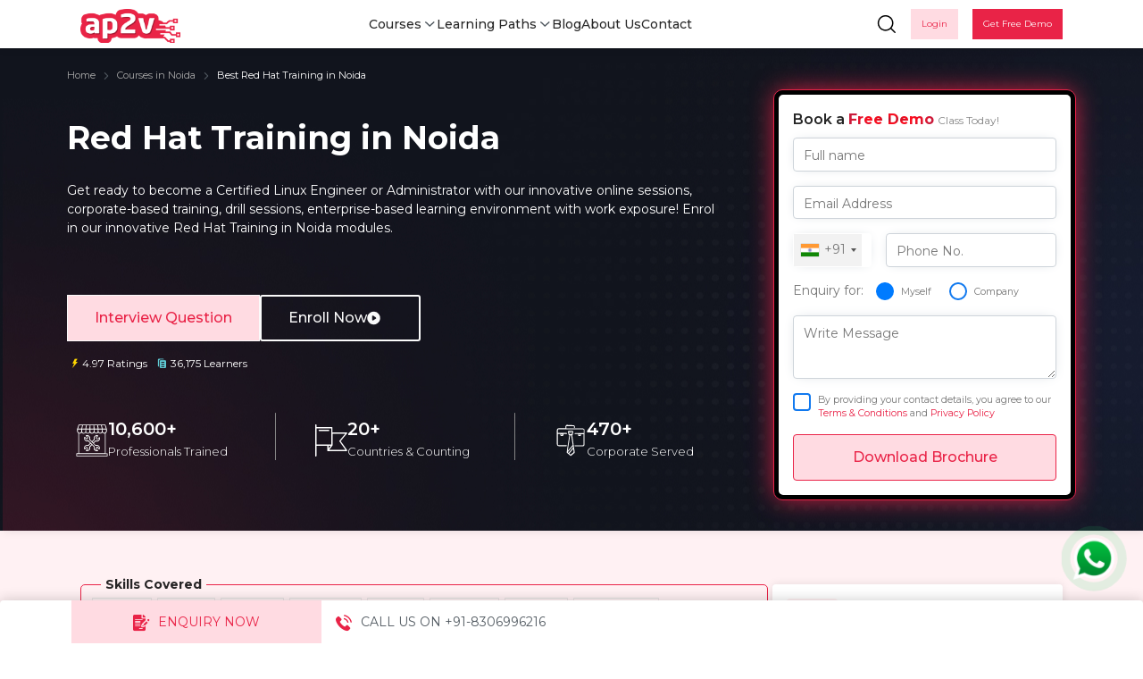

--- FILE ---
content_type: text/html; charset=utf-8
request_url: https://www.ap2v.com/red-hat-training-in-noida
body_size: 68675
content:

<!DOCTYPE html>

<html lang="en">
    <head>
        <meta charset="UTF-8">
        <meta name="viewport" content="width=device-width, initial-scale=1.0">
        <title>Red Hat Training in Noida | Online Certification Course</title>
        <meta name="description" content="Are you looking for Red Hat Training in Noida? Well, Join AP2V for the best Red Hat Certification & Training in Noida. Claim your ✔ FREE Demo Class now."/>
        <meta name="keywords" content="RHCSA Certification Training in Noida, RHCSA Certification Institute in Noida ,RHCSA Certification Training Institute in Noida, RHCSA Certification Training Centre in Noida, RHCSA Certification Centre in Noida, RHCSA Certification Course in Noida, RHCSA Certification Coaching in Noida, RHCSA Certification Classes in Noida, RHCSA Certification Certification in Noida, RHCSA Certification Certification Course in Noida, RHCSA Certification Certification Cost in Noida, Best RHCSA Certification Institute in Noida, RHCSA Certification Course Duration & Fees in Noida"/>

        <link rel="canonical" href="https://www.ap2v.com/red-hat-training-in-noida" />
        <link rel="preconnect" href="https://fonts.gstatic.com">
        <link href="https://fonts.googleapis.com/css2?family=Montserrat:wght@400;600;700&display=swap" rel="preload" as="style" id="google-fonts-css">
        <link rel="stylesheet" href="https://fonts.googleapis.com/css2?family=Material+Symbols+Outlined:opsz,wght,FILL,GRAD@20..48,100..700,0..1,-50..200" />

        <meta name="robots" content="index, follow" />
        <meta name="googlebot" content="index, follow" />
        <meta name="bingbot" content="index, follow" />
        <meta name="coverage" content="Worldwide" />
        <meta name="country" content="India" />
        <meta name="Revisit-after" content="1 Days"/>
        <meta name="Language" content="English" />
        <meta name="Publisher" content="AP2V Academy" />
        <meta name="YahooSeeker" content="index,follow" />
        <meta name="msnbot" content="index,follow" />
        <meta name="googlebot" content="index,follow"/>
        <meta name="allow-search" content="yes" />
        <meta name="robots" content="noodp"/>
        <meta name="googlebot" content="noodp" />
        <meta name="slurp" content="noydir" />
        <meta name="msnbot" content="noodp" />
        <meta name="robots" content="noodp,noydir" />
        
        
        <meta name="geo.region" content="IN-UP"/>
        <meta name="geo.placename" content="Noida"/>
        <meta name="geo.position" content="28.570784;77.327107"/>
        <meta name="ICBM" content="28.570784, 77.327107"/>
        

            <!-- Schema.org markup for Google+ -->
        <meta itemprop="name" content="Red Hat Training in Noida | Online Certification Course"/>
        <meta itemprop="description" content="Are you looking for Red Hat Training in Noida? Well, Join AP2V for the best Red Hat Certification &amp; Training in Noida. Claim your ✔ FREE Demo Class now."/>
        <meta itemprop="image" content="https://www.ap2v.com/media/images/courses/rhcsa-certification-training-online_cq31FKt_fvX1SFj.png"/>

        <!-- Twitter Card data -->
        <meta name="twitter:card" content="article"/>
        <meta name="twitter:title" content="Red Hat Training in Noida | Online Certification Course"/>
        <meta name="twitter:description" content="Are you looking for Red Hat Training in Noida? Well, Join AP2V for the best Red Hat Certification &amp; Training in Noida. Claim your ✔ FREE Demo Class now."/>
        <meta name="twitter:creator" content="@ap2vsolutions">
        <meta name="twitter:image" content="https://www.ap2v.com/media/images/courses/rhcsa-certification-training-online_cq31FKt_fvX1SFj.png"/>

        <!-- Open Graph data -->
        <meta property="og:title" content="Red Hat Training in Noida | Online Certification Course"/>
        <meta property="og:url" content="https://www.ap2v.com/red-hat-training-in-noida"/>
        <meta property="og:image" content="https://www.ap2v.com/media/images/courses/rhcsa-certification-training-online_cq31FKt_fvX1SFj.png"/>
        <meta property="og:locale" content="en_US"/>
        <meta property="og:description" content="Are you looking for Red Hat Training in Noida? Well, Join AP2V for the best Red Hat Certification &amp; Training in Noida. Claim your ✔ FREE Demo Class now."/>

        <link href='/favicon.png' rel='shortcut icon' type='image/x-icon'/>
        <script>
            (function(w,d,s,l,i){w[l]=w[l]||[];w[l].push({'gtm.start':
                new Date().getTime(),event:'gtm.js'});var f=d.getElementsByTagName(s)[0],
                j=d.createElement(s),dl=l!='dataLayer'?'&l='+l:'';j.async=true;j.src=
                'https://www.googletagmanager.com/gtm.js?id='+i+dl;f.parentNode.insertBefore(j,f);
                })(window,document,'script','dataLayer','GTM-NBG7NXZ');
        </script>
        <link rel="stylesheet" href="/static/CACHE/css/output.dc1072463ff9.css" type="text/css" media="all">
        <link media="all" rel="stylesheet" defer href="/static/v4_home_static/intlTelInput.css" type="text/css" defer/>
        <script type="text/javascript" src="/static/v4_home_static/inTlTellnputmin.js"></script>
        <meta name="msvalidate.01" content="D4522EE925ED2F184177A7B24E9537A5" />

        
        <!-- Meta Pixel Code -->
        <script>
            !function(f,b,e,v,n,t,s)
            {if(f.fbq)return;n=f.fbq=function(){n.callMethod?
            n.callMethod.apply(n,arguments):n.queue.push(arguments)};
            if(!f._fbq)f._fbq=n;n.push=n;n.loaded=!0;n.version='2.0';
            n.queue=[];t=b.createElement(e);t.async=!0;
            t.src=v;s=b.getElementsByTagName(e)[0];
            s.parentNode.insertBefore(t,s)}(window, document,'script',
            'https://connect.facebook.net/en_US/fbevents.js');
            fbq('init', '1784819085100184');
            fbq('track', 'PageView');
        </script>

        <noscript>
            <img height="1" width="1" style="display:none"
            src="https://www.facebook.com/tr?id=1784819085100184&ev=PageView&noscript=1"/>
        </noscript>
        <!-- End Meta Pixel Code -->
        

    
        <script src="/static/v4_home_static/jquery213min.js"></script>
        <script> 
            $.getJSON("https://api.ipify.org?format=json", 
                function(data) { 
                document.getElementById("source_ip").value = data.ip; 
                }) 
        </script>

        <script type="application/ld+json">
            {
                "@context": "https://schema.org",
                "@type": "CollegeOrUniversity",
                "name": "AP2V Solutions Private Limited",
                "alternateName": "AP2V Academy",
                "url": "https://www.ap2v.com",
                "logo": "https://www.ap2v.com/static/v4_home_static/images/ap2v-logo.png",
                "sameAs": [
                    "https://www.facebook.com/ap2vacademy",
                    "https://www.youtube.com/c/AP2VAcademy",
                    "https://www.ap2v.com/",
                    "https://www.linkedin.com/company/ap2vacademy"
                ]
            }
        </script>
        

<link rel="stylesheet" href="https://cdnjs.cloudflare.com/ajax/libs/font-awesome/4.7.0/css/font-awesome.min.css">

<link rel="stylesheet" href="/static/CACHE/css/output.4efaa7db15bf.css" type="text/css" media="all">
<link rel="stylesheet" href="https://cdn.jsdelivr.net/npm/swiper@11/swiper-bundle.min.css" />


<style>
    a{
        text-decoration: none;
    }
</style>



        <style>
             .icon-bar {
                position: fixed;
                top: 92%;
                -webkit-transform: translateY(-50%);
                -ms-transform: translateY(-50%);
                transform: translateY(-50%);
                padding-left:20px;
                z-index:99999;
                left:13px;
                } 

                .icon-bar a {
                display: block;
                padding: 16px;
                color: #448edd;
                border-radius: 50px;
                }
                .whatsapp{
                    background-color:#25D366;
                }

            @media only screen and (max-width: 575px) {
                .label_1f7d _bottom_ffe9 notranslate {
                    display:none;
                }
                jdiv jdiv jdiv jdiv {
                        display: none !important;
                }
            }

            @media only screen and (max-height: 778px) {
                .icon-bar {
                    top:94%;
                }
            }
            
            @media only screen and (max-height: 575px) {
		.wrap_e5cd _orientationRight_96d2 __jivoMobileButton {
                    display:none;
		}
            }

            @media only screen and (max-height: 490px) {
                .icon-bar {
                    top:75%;
                }
            }

            @media only screen and (max-height: 350px) {
                .icon-bar {
                    top:66%;
                }
            }

            @media only screen and (max-height: 290px) {
                .icon-bar {
                    top:60%;
                }
            }

            @media only screen and (max-height: 230px) {
                .icon-bar {
                    top:40%;
                }
            }

            @media screen and (min-width: 768px){
                #logbtn{
                    display:none;
                }
            }

            @media screen and (max-width: 768px){
                .icon-bar {
                    top:85%;
                }
            }

            
            #clockdiv{ 
                font-family: sans-serif; 
                color: #fff; 
                display: inline-block; 
                font-weight: 100; 
                text-align: center; 
                font-size: 15px; 
            } 
            #clockdiv > div{ 
                padding: 10px; 
                border-radius: 3px; 
                /* background: #DE294A; */
                display: inline-block; 
            } 
            #clockdiv div > span{ 
            /*    padding: 15px; */
                border-radius: 3px; 
                /* background: #DE294A; */
                display: inline-block; 
            } 
            smalltext{ 
                padding-top: 5px; 
                font-size: 16px; 
            } 

            @media only screen and (max-width: 1220px) {
                #clockdiv{ 
                    font-size: 12px; 
                } 
            }
            
            @media only screen and (max-width: 800px) {
                #clockdiv{ 
                    font-size: 10px; 
                } 
            }

            .timers{
                margin-right: 5px;
                font-size: 12px;
                background-color: brown;
            }
            .iti__country-list{
                /*position:fixed;*/
                width: 355px;
            }

            .wrap_2b34{
                display: none !important;
            }

            @media only screen and (max-width: 575px) {
                .views_enroll{
                    font-size:11px;
                    margin-left: 10px;
                }
            }

            @media only screen and (max-width: 650px) {
                .parent_div_pay {
                    display: flex;
                    flex-direction: column-reverse;
                }
            }

            @media only screen and (max-width: 760px) {
                #blog_image_article{
                    display:none;
                }
            }

            .wa-chat {
                position: fixed;
                bottom: 70px;
                right: 30px;
                z-index: 9999;
                width: 50px;
                height: 50px;
                border-radius: 50%;
                animation: wa-pulse 1.8s infinite;
            }

            @keyframes wa-pulse {
                0% {
                    transform: scale(1);
                    box-shadow: 0 0 0 0 rgba(37, 211, 102, 0.6);
                }
                70% {
                    transform: scale(1.08);
                    box-shadow: 0 0 0 12px rgba(37, 211, 102, 0);
                }
                100% {
                    transform: scale(1);
                    box-shadow: 0 0 0 0 rgba(37, 211, 102, 0);
                }
            }

            .wa-chat:hover {
                transform: scale(1.15);
                transition: transform 0.2s ease-in-out;
            }

            .wa-chat a:focus-visible {
                outline: 3px solid #25D366;
                outline-offset: 4px;
            }

            .wa-chat .wa-icon {
                width: 100%;
                height: 100%;
            }

            .wa-chat .wa-icon img {
                width: 100%;
                height: 100%;
                object-fit: contain;
            }
        </style>

        
    </head>


    <body onload="caller();"  > 

        <noscript>
            <iframe src="https://www.googletagmanager.com/ns.html?id=GTM-NBG7NXZ"
            height="0" width="0" style="display:none;visibility:hidden"></iframe>
        </noscript>
            

        <input type="text" id="source_ip" aria-label="source_ip" hidden>

        

<div class="main-wrap">
    
    

<link media="all" rel="stylesheet" href="/static/v4_home_static/css/owl.carousel.min.css" type="text/css" />
<link media="all" rel="stylesheet" href="/static/css/home/header.css" type="text/css" />
<link rel="preconnect" href="https://fonts.googleapis.com">
<link rel="preconnect" href="https://fonts.gstatic.com" crossorigin>
<link href="https://fonts.googleapis.com/css2?family=Montserrat:ital,wght@0,100..900;1,100..900&display=swap"
    rel="stylesheet">

<style>
    .navbar-expand-lg .navbar-collapse {
        justify-content: center;
    }

    .search-bar.input-group {
        width: auto;
        height: 35px;
    }

    .search-bar.input-group .input-group-text {
        border: none;
        font-size: 20px;
    }

    a{
        text-decoration: none;
    }
</style>

<nav class="navbar navbar-expand-lg navbar-light" id="main-navigation">
    <div class="container">
        <div class="d-flex justify-content-between w-100 align-items-center position-relative">
            <div class="overlay"></div>
            <div class="navbar-wrap">
                <div class="d-block d-sm-none" id="bar-menu">
                    <span class="hmmenu">
                        <sup></sup>
                    </span>
                </div>
                <a class="navbar-brand" href="/"></a>
            </div>
            <style>
                @media only screen and (max-width: 768px) {
                    .monjoal {
                        font-size: 9px !important;
                        position: absolute;
                        line-height: 10px;
                        top: -10px;
                        left: 6px;
                    }

                    .llinks {
                        position: relative;
                    }
                }
            </style>
            <style>
                .courses-dropdown .nav-tabs {
                    height: 300px;
                }

                .courses-tabs .menu-tab-content>.menu-tab-pane {
                    height: fit-content;
                }

                .course-icon img {
                    width: 100%;
                    height: auto;
                    object-fit: contain;
                }
            </style>
            <button class="btn font-size-md p-0 d-block d-sm-none cls_search-btn">
                <i class="icon-search-thin"></i>
            </button>
            <a href="#" class="btn-link login-mobile d-block d-sm-none cls_login " onclick="showLogin()">
                
                <svg xmlns="http://www.w3.org/2000/svg" width="21" height="21" fill="currentColor"
                    class="bi bi-person-circle" viewBox="0 0 16 16">
                    <path d="M11 6a3 3 0 1 1-6 0 3 3 0 0 1 6 0z" />
                    <path fill-rule="evenodd"
                        d="M0 8a8 8 0 1 1 16 0A8 8 0 0 1 0 8zm8-7a7 7 0 0 0-5.468 11.37C3.242 11.226 4.805 10 8 10s4.757 1.225 5.468 2.37A7 7 0 0 0 8 1z" />
                </svg>

                
            </a>

            <div class="collapse navbar-collapse">
                <ul class="nav-menu">
                    <li class="nav-item">
                        <a href="/courses" class="nav-link">
                            Courses
                            <!-- <span class="dropdown-arrow"> -->
                            <img src="/static/v4_home_static/images/dropdown.svg" class="dropdown-arrow2"
                                alt="arrow">
                            <!-- </span> -->
                        </a>
                        <div class="dropdown w-100">
                            <div class="dropdown-content">
                                <div class="dropdown-layout">
                                    <div class="categories-sidebar">
                                        <div class="categories-title">Categories</div>
                                        
                                        
                                        
                                        
                                        
                                        <div class="category-item" data-category="artificial-intelligence-1">Artificial Intelligence</div>
                                        
                                        
                                        
                                        
                                        
                                        
                                        
                                        
                                        
                                        
                                        
                                        
                                        
                                        
                                        
                                        <div class="category-item" data-category="cloud-computing-3">Cloud Computing</div>
                                        
                                        
                                        
                                        
                                        
                                        
                                        
                                        
                                        
                                        
                                        
                                        
                                        
                                        
                                        
                                        
                                        
                                        
                                        
                                        
                                        
                                        
                                        
                                        
                                        
                                        
                                        
                                        
                                        
                                        
                                        
                                        
                                        <div class="category-item" data-category="programming-frameworks-4">Programming &amp; Frameworks</div>
                                        
                                        
                                        
                                        
                                        
                                        
                                        
                                        
                                        
                                        
                                        <div class="category-item" data-category="red-hat-5">Red Hat</div>
                                        
                                        
                                        
                                        
                                        
                                        
                                        
                                        
                                        
                                        
                                        
                                        
                                        
                                        
                                        
                                        
                                        
                                        
                                        <div class="category-item" data-category="devops-6">DevOps</div>
                                        
                                        
                                        
                                        
                                        
                                        
                                        
                                        
                                        
                                        
                                        
                                        
                                        
                                        
                                        
                                        
                                        
                                        
                                        
                                        
                                        
                                        
                                        
                                        
                                        
                                        
                                        
                                        
                                        
                                        
                                        
                                        
                                        <div class="category-item" data-category="kubernetes-9">Kubernetes</div>
                                        
                                        
                                        
                                        
                                        
                                        
                                        
                                        

                                        </div>

                                    
                                    
                                    <div class="grid-container d-none" id="artificial-intelligence-1-container">
                                        <h3 class="dropdown-title">Artificial Intelligence</h3>
                                        <p class="dropdown-subtitle">Master essential skills for your dream career</p>

                                        <div class="courses-grid">
                                            
                                            <a href="/red-hat-openshift-ai-course-online" class="outer-card position-relative" style="padding: 5px;">
                                                <div class="course-badge offer-off" style="z-index: 9;">20% Off</div>
                                                <div class="course-card">
                                                    <div class="course-badge trending">Trending Now</div>
                                                    <div class="course-icon" style="padding: 15px;border-radius: 0;">
                                                        <img loading="lazy" src="/media/images/courses/openshift.jpg"
                                                            alt="inner image" style="border-radius: 4px;">
                                                    </div>
                                                    <div class="course-info">
                                                        <div class="course-title">Red Hat OpenShift AI Training Course Online</div>
                                                        <div class="course-rating">
                                                            <span class="stars">
                                                                <span class="icon-star-orange"> </span>
                                                                <span class="icon-star-orange"> </span>
                                                                <span class="icon-star-orange"> </span>
                                                                <span class="icon-star-orange"> </span>
                                                                <span class="icon-star-orange"> </span>
                                                            </span>
                                                            <span class="rating-text"> 4.85
                                                                  (26887) </span>
                                                            <div class="duration"> <img
                                                                    src="/static/v4_home_static/images/calender.png"
                                                                    alt="calender">
                                                                <span>
                                                                    24  Hrs</span>
                                                            </div>
                                                        </div>
                                                    </div>
                                                </div>
                                            </a>
                                            
                                            <a href="/red-hat-enterprise-linux-ai-course" class="outer-card position-relative" style="padding: 5px;">
                                                <div class="course-badge offer-off" style="z-index: 9;">20% Off</div>
                                                <div class="course-card">
                                                    <div class="course-badge trending">Trending Now</div>
                                                    <div class="course-icon" style="padding: 15px;border-radius: 0;">
                                                        <img loading="lazy" src="/media/images/courses/Red-Hat-Enterprise-Linux-AI.jpg"
                                                            alt="inner image" style="border-radius: 4px;">
                                                    </div>
                                                    <div class="course-info">
                                                        <div class="course-title">Red Hat Enterprise Linux AI Training Course</div>
                                                        <div class="course-rating">
                                                            <span class="stars">
                                                                <span class="icon-star-orange"> </span>
                                                                <span class="icon-star-orange"> </span>
                                                                <span class="icon-star-orange"> </span>
                                                                <span class="icon-star-orange"> </span>
                                                                <span class="icon-star-orange"> </span>
                                                            </span>
                                                            <span class="rating-text"> 4.95
                                                                  (28954) </span>
                                                            <div class="duration"> <img
                                                                    src="/static/v4_home_static/images/calender.png"
                                                                    alt="calender">
                                                                <span>
                                                                    24  Hrs</span>
                                                            </div>
                                                        </div>
                                                    </div>
                                                </div>
                                            </a>
                                            
                                            <a href="/generative-ai-prompt-engineering-course" class="outer-card position-relative" style="padding: 5px;">
                                                <div class="course-badge offer-off" style="z-index: 9;">20% Off</div>
                                                <div class="course-card">
                                                    <div class="course-badge trending">Trending Now</div>
                                                    <div class="course-icon" style="padding: 15px;border-radius: 0;">
                                                        <img loading="lazy" src="/media/images/courses/ai_icon.jpg"
                                                            alt="inner image" style="border-radius: 4px;">
                                                    </div>
                                                    <div class="course-info">
                                                        <div class="course-title">Generative AI: Prompt Engineering Training Course</div>
                                                        <div class="course-rating">
                                                            <span class="stars">
                                                                <span class="icon-star-orange"> </span>
                                                                <span class="icon-star-orange"> </span>
                                                                <span class="icon-star-orange"> </span>
                                                                <span class="icon-star-orange"> </span>
                                                                <span class="icon-star-orange"> </span>
                                                            </span>
                                                            <span class="rating-text"> 4.98
                                                                  (35874) </span>
                                                            <div class="duration"> <img
                                                                    src="/static/v4_home_static/images/calender.png"
                                                                    alt="calender">
                                                                <span>
                                                                    24  Hrs</span>
                                                            </div>
                                                        </div>
                                                    </div>
                                                </div>
                                            </a>
                                            
                                            <!-- <div class="course-card">
                                                <div class="course-icon">
                                                    <img src="/static/v4_home_static/images/innerimg.png"
                                                        alt="inner image">
                                                </div>
                                                <div class="course-info">
                                                    <div class="course-title">ANSIBLE CERTIFICATION COURSE TRAINING
                                                        ONLINE
                                                    </div>
                                                    <div class="course-rating">
                                                        <span class="stars">★★★★★</span>
                                                        <span class="rating-text">4.52 (10925)</span>
                                                        <div class="duration"> <img
                                                                src="/static/v4_home_static/images/calender.png"
                                                                alt="calender">
                                                            <span>30 Hrs</span>
                                                        </div>
                                                    </div>
                                                </div>
                                            </div>
                                            <div class="course-card">
                                                <div class="course-icon">
                                                    <img src="/static/v4_home_static/images/innerimg.png"
                                                        alt="inner image">
                                                </div>
                                                <div class="course-info">
                                                    <div class="course-title">ANSIBLE CERTIFICATION COURSE TRAINING
                                                        ONLINE
                                                    </div>
                                                    <div class="course-rating">
                                                        <span class="stars">★★★★★</span>
                                                        <span class="rating-text">4.52 (10925)</span>
                                                        <div class="duration"> <img
                                                                src="/static/v4_home_static/images/calender.png"
                                                                alt="calender">
                                                            <span>30 Hrs</span>
                                                        </div>
                                                    </div>
                                                </div>
                                            </div>
                                            <div class="course-card">
                                                <div class="course-icon">
                                                    <img src="/static/v4_home_static/images/innerimg.png"
                                                        alt="inner image">
                                                </div>
                                                <div class="course-info">
                                                    <div class="course-title">ANSIBLE CERTIFICATION COURSE TRAINING
                                                        ONLINE
                                                    </div>
                                                    <div class="course-rating">
                                                        <span class="stars">★★★★★</span>
                                                        <span class="rating-text">4.52 (10925)</span>
                                                        <div class="duration"> <img
                                                                src="/static/v4_home_static/images/calender.png"
                                                                alt="calender">
                                                            <span>30 Hrs</span>
                                                        </div>
                                                    </div>
                                                </div>
                                            </div>

                                            <div class="course-card">
                                                <div class="course-icon">
                                                    <img src="/static/v4_home_static/images/innerimg.png"
                                                        alt="inner image">
                                                </div>
                                                <div class="course-info">
                                                    <div class="course-title">DEVOPS ONLINE TRAINING AND CERTIFICATION
                                                    </div>
                                                    <div class="course-rating">
                                                        <span class="stars">★★★★★</span>
                                                        <span class="rating-text">4.52 (10925)</span>
                                                        <div class="duration"> <img
                                                                src="/static/v4_home_static/images/calender.png"
                                                                alt="calender">
                                                            <span>30 Hrs</span>
                                                        </div>
                                                    </div>
                                                </div>
                                            </div>

                                            <div class="course-card">
                                                <div class="course-badge">20% Off</div>
                                                <div class="course-icon">
                                                    <img src="/static/v4_home_static/images/innerimg.png"
                                                        alt="inner image">
                                                </div>
                                                <div class="course-info">
                                                    <div class="course-title">PERL TRAINING COURSE ONLINE</div>
                                                    <div class="course-rating">
                                                        <span class="stars">★★★★★</span>
                                                        <span class="rating-text">4.52 (10925)</span>
                                                        <div class="duration"> <img
                                                                src="/static/v4_home_static/images/calender.png"
                                                                alt="calender">
                                                            <span>30 Hrs</span>
                                                        </div>
                                                    </div>
                                                </div>
                                            </div>

                                            <div class="course-card">
                                                <div class="course-icon">
                                                    <img src="/static/v4_home_static/images/innerimg.png"
                                                        alt="inner image">
                                                </div>
                                                <div class="course-info">
                                                    <div class="course-title">DTERRAFORM TRAINING COURSE</div>
                                                    <div class="course-rating">
                                                        <span class="stars">★★★★★</span>
                                                        <span class="rating-text">4.52 (10925)</span>
                                                        <div class="duration"> <img
                                                                src="/static/v4_home_static/images/calender.png"
                                                                alt="calender">
                                                            <span>30 Hrs</span>
                                                        </div>
                                                    </div>
                                                </div>
                                            </div>

                                            <div class="course-card">
                                                <div class="course-badge popular">Most Popular</div>
                                                <div class="course-icon">
                                                    <img src="/static/v4_home_static/images/innerimg.png"
                                                        alt="inner image">
                                                </div>
                                                <div class="course-info">
                                                    <div class="course-title">DOCKER COURSE TRAINING ONLINE</div>
                                                    <div class="course-rating">
                                                        <span class="stars">★★★★★</span>
                                                        <span class="rating-text">4.52 (10925)</span>
                                                        <div class="duration"> <img
                                                                src="/static/v4_home_static/images/calender.png"
                                                                alt="calender">
                                                            <span>30 Hrs</span>
                                                        </div>
                                                    </div>
                                                </div>
                                            </div> -->
                                        </div>
                                    </div>
                                    
                                    
                                    <div class="grid-container d-none" id="bigdata-2-container">
                                        <h3 class="dropdown-title">Bigdata</h3>
                                        <p class="dropdown-subtitle">Master essential skills for your dream career</p>

                                        <div class="courses-grid">
                                            
                                            <!-- <div class="course-card">
                                                <div class="course-icon">
                                                    <img src="/static/v4_home_static/images/innerimg.png"
                                                        alt="inner image">
                                                </div>
                                                <div class="course-info">
                                                    <div class="course-title">ANSIBLE CERTIFICATION COURSE TRAINING
                                                        ONLINE
                                                    </div>
                                                    <div class="course-rating">
                                                        <span class="stars">★★★★★</span>
                                                        <span class="rating-text">4.52 (10925)</span>
                                                        <div class="duration"> <img
                                                                src="/static/v4_home_static/images/calender.png"
                                                                alt="calender">
                                                            <span>30 Hrs</span>
                                                        </div>
                                                    </div>
                                                </div>
                                            </div>
                                            <div class="course-card">
                                                <div class="course-icon">
                                                    <img src="/static/v4_home_static/images/innerimg.png"
                                                        alt="inner image">
                                                </div>
                                                <div class="course-info">
                                                    <div class="course-title">ANSIBLE CERTIFICATION COURSE TRAINING
                                                        ONLINE
                                                    </div>
                                                    <div class="course-rating">
                                                        <span class="stars">★★★★★</span>
                                                        <span class="rating-text">4.52 (10925)</span>
                                                        <div class="duration"> <img
                                                                src="/static/v4_home_static/images/calender.png"
                                                                alt="calender">
                                                            <span>30 Hrs</span>
                                                        </div>
                                                    </div>
                                                </div>
                                            </div>
                                            <div class="course-card">
                                                <div class="course-icon">
                                                    <img src="/static/v4_home_static/images/innerimg.png"
                                                        alt="inner image">
                                                </div>
                                                <div class="course-info">
                                                    <div class="course-title">ANSIBLE CERTIFICATION COURSE TRAINING
                                                        ONLINE
                                                    </div>
                                                    <div class="course-rating">
                                                        <span class="stars">★★★★★</span>
                                                        <span class="rating-text">4.52 (10925)</span>
                                                        <div class="duration"> <img
                                                                src="/static/v4_home_static/images/calender.png"
                                                                alt="calender">
                                                            <span>30 Hrs</span>
                                                        </div>
                                                    </div>
                                                </div>
                                            </div>

                                            <div class="course-card">
                                                <div class="course-icon">
                                                    <img src="/static/v4_home_static/images/innerimg.png"
                                                        alt="inner image">
                                                </div>
                                                <div class="course-info">
                                                    <div class="course-title">DEVOPS ONLINE TRAINING AND CERTIFICATION
                                                    </div>
                                                    <div class="course-rating">
                                                        <span class="stars">★★★★★</span>
                                                        <span class="rating-text">4.52 (10925)</span>
                                                        <div class="duration"> <img
                                                                src="/static/v4_home_static/images/calender.png"
                                                                alt="calender">
                                                            <span>30 Hrs</span>
                                                        </div>
                                                    </div>
                                                </div>
                                            </div>

                                            <div class="course-card">
                                                <div class="course-badge">20% Off</div>
                                                <div class="course-icon">
                                                    <img src="/static/v4_home_static/images/innerimg.png"
                                                        alt="inner image">
                                                </div>
                                                <div class="course-info">
                                                    <div class="course-title">PERL TRAINING COURSE ONLINE</div>
                                                    <div class="course-rating">
                                                        <span class="stars">★★★★★</span>
                                                        <span class="rating-text">4.52 (10925)</span>
                                                        <div class="duration"> <img
                                                                src="/static/v4_home_static/images/calender.png"
                                                                alt="calender">
                                                            <span>30 Hrs</span>
                                                        </div>
                                                    </div>
                                                </div>
                                            </div>

                                            <div class="course-card">
                                                <div class="course-icon">
                                                    <img src="/static/v4_home_static/images/innerimg.png"
                                                        alt="inner image">
                                                </div>
                                                <div class="course-info">
                                                    <div class="course-title">DTERRAFORM TRAINING COURSE</div>
                                                    <div class="course-rating">
                                                        <span class="stars">★★★★★</span>
                                                        <span class="rating-text">4.52 (10925)</span>
                                                        <div class="duration"> <img
                                                                src="/static/v4_home_static/images/calender.png"
                                                                alt="calender">
                                                            <span>30 Hrs</span>
                                                        </div>
                                                    </div>
                                                </div>
                                            </div>

                                            <div class="course-card">
                                                <div class="course-badge popular">Most Popular</div>
                                                <div class="course-icon">
                                                    <img src="/static/v4_home_static/images/innerimg.png"
                                                        alt="inner image">
                                                </div>
                                                <div class="course-info">
                                                    <div class="course-title">DOCKER COURSE TRAINING ONLINE</div>
                                                    <div class="course-rating">
                                                        <span class="stars">★★★★★</span>
                                                        <span class="rating-text">4.52 (10925)</span>
                                                        <div class="duration"> <img
                                                                src="/static/v4_home_static/images/calender.png"
                                                                alt="calender">
                                                            <span>30 Hrs</span>
                                                        </div>
                                                    </div>
                                                </div>
                                            </div> -->
                                        </div>
                                    </div>
                                    
                                    
                                    <div class="grid-container d-none" id="cloud-computing-3-container">
                                        <h3 class="dropdown-title">Cloud Computing</h3>
                                        <p class="dropdown-subtitle">Master essential skills for your dream career</p>

                                        <div class="courses-grid">
                                            
                                            <a href="/gcp-cloud-engineer-associate-certification-training-course-online" class="outer-card position-relative" style="padding: 5px;">
                                                <div class="course-badge offer-off" style="z-index: 9;">20% Off</div>
                                                <div class="course-card">
                                                    <div class="course-badge trending">Trending Now</div>
                                                    <div class="course-icon" style="padding: 15px;border-radius: 0;">
                                                        <img loading="lazy" src="/media/images/courses/gcp-cloud-engineer-associate-certification-training-course-online_Roobrr1_CfPPQr7.jpg"
                                                            alt="inner image" style="border-radius: 4px;">
                                                    </div>
                                                    <div class="course-info">
                                                        <div class="course-title">GCP Training Course Online</div>
                                                        <div class="course-rating">
                                                            <span class="stars">
                                                                <span class="icon-star-orange"> </span>
                                                                <span class="icon-star-orange"> </span>
                                                                <span class="icon-star-orange"> </span>
                                                                <span class="icon-star-orange"> </span>
                                                                <span class="icon-star-orange"> </span>
                                                            </span>
                                                            <span class="rating-text"> 4.96
                                                                  (52658) </span>
                                                            <div class="duration"> <img
                                                                    src="/static/v4_home_static/images/calender.png"
                                                                    alt="calender">
                                                                <span>
                                                                    24  Hrs</span>
                                                            </div>
                                                        </div>
                                                    </div>
                                                </div>
                                            </a>
                                            
                                            <a href="/microsoft-azure-administrator-associate-certification-training-online" class="outer-card position-relative" style="padding: 5px;">
                                                <div class="course-badge offer-off" style="z-index: 9;">20% Off</div>
                                                <div class="course-card">
                                                    <div class="course-badge trending">Trending Now</div>
                                                    <div class="course-icon" style="padding: 15px;border-radius: 0;">
                                                        <img loading="lazy" src="/media/images/courses/microsoft-azure-administrator-associate-certification-training-online_n2w_zqG5JCv.jpg"
                                                            alt="inner image" style="border-radius: 4px;">
                                                    </div>
                                                    <div class="course-info">
                                                        <div class="course-title">Microsoft Azure Training Online</div>
                                                        <div class="course-rating">
                                                            <span class="stars">
                                                                <span class="icon-star-orange"> </span>
                                                                <span class="icon-star-orange"> </span>
                                                                <span class="icon-star-orange"> </span>
                                                                <span class="icon-star-orange"> </span>
                                                                <span class="icon-star-orange"> </span>
                                                            </span>
                                                            <span class="rating-text"> 4.98
                                                                  (31812) </span>
                                                            <div class="duration"> <img
                                                                    src="/static/v4_home_static/images/calender.png"
                                                                    alt="calender">
                                                                <span>
                                                                    24  Hrs</span>
                                                            </div>
                                                        </div>
                                                    </div>
                                                </div>
                                            </a>
                                            
                                            <a href="/aws-solutions-architect-professional-certification-course-online" class="outer-card position-relative" style="padding: 5px;">
                                                <div class="course-badge offer-off" style="z-index: 9;">20% Off</div>
                                                <div class="course-card">
                                                    <div class="course-badge trending">Trending Now</div>
                                                    <div class="course-icon" style="padding: 15px;border-radius: 0;">
                                                        <img loading="lazy" src="/media/images/courses/aws-devops-professional-engineer-course-training-online_0u4Avpf.jpg"
                                                            alt="inner image" style="border-radius: 4px;">
                                                    </div>
                                                    <div class="course-info">
                                                        <div class="course-title">AWS Solutions Architect Professional Certification Course Online</div>
                                                        <div class="course-rating">
                                                            <span class="stars">
                                                                <span class="icon-star-orange"> </span>
                                                                <span class="icon-star-orange"> </span>
                                                                <span class="icon-star-orange"> </span>
                                                                <span class="icon-star-orange"> </span>
                                                                <span class="icon-star-orange"> </span>
                                                            </span>
                                                            <span class="rating-text"> 4.99
                                                                  (26589) </span>
                                                            <div class="duration"> <img
                                                                    src="/static/v4_home_static/images/calender.png"
                                                                    alt="calender">
                                                                <span>
                                                                    24  Hrs</span>
                                                            </div>
                                                        </div>
                                                    </div>
                                                </div>
                                            </a>
                                            
                                            <a href="/gcp-cloud-architect-professional-certification-training-online" class="outer-card position-relative" style="padding: 5px;">
                                                <div class="course-badge offer-off" style="z-index: 9;">20% Off</div>
                                                <div class="course-card">
                                                    <div class="course-badge trending">Trending Now</div>
                                                    <div class="course-icon" style="padding: 15px;border-radius: 0;">
                                                        <img loading="lazy" src="/media/images/courses/gcp-cloud-engineer-associate-certification-training-course-online_Roobrr1_CfPPQr7.jpg"
                                                            alt="inner image" style="border-radius: 4px;">
                                                    </div>
                                                    <div class="course-info">
                                                        <div class="course-title">GCP Cloud Architect Training Course Online</div>
                                                        <div class="course-rating">
                                                            <span class="stars">
                                                                <span class="icon-star-orange"> </span>
                                                                <span class="icon-star-orange"> </span>
                                                                <span class="icon-star-orange"> </span>
                                                                <span class="icon-star-orange"> </span>
                                                                <span class="icon-star-orange"> </span>
                                                            </span>
                                                            <span class="rating-text"> 4.96
                                                                  (32895) </span>
                                                            <div class="duration"> <img
                                                                    src="/static/v4_home_static/images/calender.png"
                                                                    alt="calender">
                                                                <span>
                                                                    24  Hrs</span>
                                                            </div>
                                                        </div>
                                                    </div>
                                                </div>
                                            </a>
                                            
                                            <a href="/aws-devops-engineer-professional-certification-training-online" class="outer-card position-relative" style="padding: 5px;">
                                                <div class="course-badge offer-off" style="z-index: 9;">20% Off</div>
                                                <div class="course-card">
                                                    <div class="course-badge trending">Trending Now</div>
                                                    <div class="course-icon" style="padding: 15px;border-radius: 0;">
                                                        <img loading="lazy" src="/media/images/courses/aws-devops-professional-engineer-course-training-online_0u4Avpf.jpg"
                                                            alt="inner image" style="border-radius: 4px;">
                                                    </div>
                                                    <div class="course-info">
                                                        <div class="course-title">AWS DevOps Engineer Certification Training Online</div>
                                                        <div class="course-rating">
                                                            <span class="stars">
                                                                <span class="icon-star-orange"> </span>
                                                                <span class="icon-star-orange"> </span>
                                                                <span class="icon-star-orange"> </span>
                                                                <span class="icon-star-orange"> </span>
                                                                <span class="icon-star-orange"> </span>
                                                            </span>
                                                            <span class="rating-text"> 4.96
                                                                  (23795) </span>
                                                            <div class="duration"> <img
                                                                    src="/static/v4_home_static/images/calender.png"
                                                                    alt="calender">
                                                                <span>
                                                                    24  Hrs</span>
                                                            </div>
                                                        </div>
                                                    </div>
                                                </div>
                                            </a>
                                            
                                            <a href="/aws-devops-professional-engineer-course-training-online" class="outer-card position-relative" style="padding: 5px;">
                                                <div class="course-badge offer-off" style="z-index: 9;">20% Off</div>
                                                <div class="course-card">
                                                    <div class="course-badge trending">Trending Now</div>
                                                    <div class="course-icon" style="padding: 15px;border-radius: 0;">
                                                        <img loading="lazy" src="/media/images/courses/aws-devops-professional-engineer-course-training-online_0u4Avpf.jpg"
                                                            alt="inner image" style="border-radius: 4px;">
                                                    </div>
                                                    <div class="course-info">
                                                        <div class="course-title">AWS DevOps Professional Engineer Course Training Online</div>
                                                        <div class="course-rating">
                                                            <span class="stars">
                                                                <span class="icon-star-orange"> </span>
                                                                <span class="icon-star-orange"> </span>
                                                                <span class="icon-star-orange"> </span>
                                                                <span class="icon-star-orange"> </span>
                                                                <span class="icon-star-orange"> </span>
                                                            </span>
                                                            <span class="rating-text"> 4.98
                                                                  (36809) </span>
                                                            <div class="duration"> <img
                                                                    src="/static/v4_home_static/images/calender.png"
                                                                    alt="calender">
                                                                <span>
                                                                    24  Hrs</span>
                                                            </div>
                                                        </div>
                                                    </div>
                                                </div>
                                            </a>
                                            
                                            <a href="/aws-cloud-computing-practitioner-course-online" class="outer-card position-relative" style="padding: 5px;">
                                                <div class="course-badge offer-off" style="z-index: 9;">20% Off</div>
                                                <div class="course-card">
                                                    <div class="course-badge trending">Trending Now</div>
                                                    <div class="course-icon" style="padding: 15px;border-radius: 0;">
                                                        <img loading="lazy" src="/media/images/courses/aws-devops-professional-engineer-course-training-online_0u4Avpf.jpg"
                                                            alt="inner image" style="border-radius: 4px;">
                                                    </div>
                                                    <div class="course-info">
                                                        <div class="course-title">AWS Cloud Computing Practitioner Course Online</div>
                                                        <div class="course-rating">
                                                            <span class="stars">
                                                                <span class="icon-star-orange"> </span>
                                                                <span class="icon-star-orange"> </span>
                                                                <span class="icon-star-orange"> </span>
                                                                <span class="icon-star-orange"> </span>
                                                                <span class="icon-star-orange"> </span>
                                                            </span>
                                                            <span class="rating-text"> 4.95
                                                                  (27984) </span>
                                                            <div class="duration"> <img
                                                                    src="/static/v4_home_static/images/calender.png"
                                                                    alt="calender">
                                                                <span>
                                                                    5  Hrs</span>
                                                            </div>
                                                        </div>
                                                    </div>
                                                </div>
                                            </a>
                                            
                                            <a href="/aws-sysops-administrator-associate-training-course-online" class="outer-card position-relative" style="padding: 5px;">
                                                <div class="course-badge offer-off" style="z-index: 9;">20% Off</div>
                                                <div class="course-card">
                                                    <div class="course-badge trending">Trending Now</div>
                                                    <div class="course-icon" style="padding: 15px;border-radius: 0;">
                                                        <img loading="lazy" src="/media/images/courses/aws-devops-professional-engineer-course-training-online_0u4Avpf.jpg"
                                                            alt="inner image" style="border-radius: 4px;">
                                                    </div>
                                                    <div class="course-info">
                                                        <div class="course-title">AWS SysOps Administrator Associate Training Course online</div>
                                                        <div class="course-rating">
                                                            <span class="stars">
                                                                <span class="icon-star-orange"> </span>
                                                                <span class="icon-star-orange"> </span>
                                                                <span class="icon-star-orange"> </span>
                                                                <span class="icon-star-orange"> </span>
                                                                <span class="icon-star-orange"> </span>
                                                            </span>
                                                            <span class="rating-text"> 4.91
                                                                  (45719) </span>
                                                            <div class="duration"> <img
                                                                    src="/static/v4_home_static/images/calender.png"
                                                                    alt="calender">
                                                                <span>
                                                                    16  Hrs</span>
                                                            </div>
                                                        </div>
                                                    </div>
                                                </div>
                                            </a>
                                            
                                            <a href="/microsoft-azure-fundamentals-training-course-online" class="outer-card position-relative" style="padding: 5px;">
                                                <div class="course-badge offer-off" style="z-index: 9;">20% Off</div>
                                                <div class="course-card">
                                                    <div class="course-badge trending">Trending Now</div>
                                                    <div class="course-icon" style="padding: 15px;border-radius: 0;">
                                                        <img loading="lazy" src="/media/images/courses/microsoft-azure-administrator-associate-certification-training-online_n2w_zqG5JCv.jpg"
                                                            alt="inner image" style="border-radius: 4px;">
                                                    </div>
                                                    <div class="course-info">
                                                        <div class="course-title">Microsoft Azure Fundamentals Training Course Online</div>
                                                        <div class="course-rating">
                                                            <span class="stars">
                                                                <span class="icon-star-orange"> </span>
                                                                <span class="icon-star-orange"> </span>
                                                                <span class="icon-star-orange"> </span>
                                                                <span class="icon-star-orange"> </span>
                                                                <span class="icon-star-orange"> </span>
                                                            </span>
                                                            <span class="rating-text"> 4.94
                                                                  (43114) </span>
                                                            <div class="duration"> <img
                                                                    src="/static/v4_home_static/images/calender.png"
                                                                    alt="calender">
                                                                <span>
                                                                    24  Hrs</span>
                                                            </div>
                                                        </div>
                                                    </div>
                                                </div>
                                            </a>
                                            
                                            <a href="/aws-solutions-architect-associate-certification-course-online" class="outer-card position-relative" style="padding: 5px;">
                                                <div class="course-badge offer-off" style="z-index: 9;">20% Off</div>
                                                <div class="course-card">
                                                    <div class="course-badge trending">Trending Now</div>
                                                    <div class="course-icon" style="padding: 15px;border-radius: 0;">
                                                        <img loading="lazy" src="/media/images/courses/aws-devops-professional-engineer-course-training-online_0u4Avpf.jpg"
                                                            alt="inner image" style="border-radius: 4px;">
                                                    </div>
                                                    <div class="course-info">
                                                        <div class="course-title">AWS Training Course Online</div>
                                                        <div class="course-rating">
                                                            <span class="stars">
                                                                <span class="icon-star-orange"> </span>
                                                                <span class="icon-star-orange"> </span>
                                                                <span class="icon-star-orange"> </span>
                                                                <span class="icon-star-orange"> </span>
                                                                <span class="icon-star-orange"> </span>
                                                            </span>
                                                            <span class="rating-text"> 4.91
                                                                  (32415) </span>
                                                            <div class="duration"> <img
                                                                    src="/static/v4_home_static/images/calender.png"
                                                                    alt="calender">
                                                                <span>
                                                                    24  Hrs</span>
                                                            </div>
                                                        </div>
                                                    </div>
                                                </div>
                                            </a>
                                            
                                            <a href="/gcp-cloud-devops-engineer-professional-course-online" class="outer-card position-relative" style="padding: 5px;">
                                                <div class="course-badge offer-off" style="z-index: 9;">20% Off</div>
                                                <div class="course-card">
                                                    <div class="course-badge trending">Trending Now</div>
                                                    <div class="course-icon" style="padding: 15px;border-radius: 0;">
                                                        <img loading="lazy" src="/media/images/courses/gcp-cloud-engineer-associate-certification-training-course-online_Roobrr1_CfPPQr7.jpg"
                                                            alt="inner image" style="border-radius: 4px;">
                                                    </div>
                                                    <div class="course-info">
                                                        <div class="course-title">GCP Cloud Devops Engineer Professional Course Online</div>
                                                        <div class="course-rating">
                                                            <span class="stars">
                                                                <span class="icon-star-orange"> </span>
                                                                <span class="icon-star-orange"> </span>
                                                                <span class="icon-star-orange"> </span>
                                                                <span class="icon-star-orange"> </span>
                                                                <span class="icon-star-orange"> </span>
                                                            </span>
                                                            <span class="rating-text"> 4.96
                                                                  (26785) </span>
                                                            <div class="duration"> <img
                                                                    src="/static/v4_home_static/images/calender.png"
                                                                    alt="calender">
                                                                <span>
                                                                    24  Hrs</span>
                                                            </div>
                                                        </div>
                                                    </div>
                                                </div>
                                            </a>
                                            
                                            <a href="/cloud-computing-course-online" class="outer-card position-relative" style="padding: 5px;">
                                                <div class="course-badge offer-off" style="z-index: 9;">20% Off</div>
                                                <div class="course-card">
                                                    <div class="course-badge trending">Trending Now</div>
                                                    <div class="course-icon" style="padding: 15px;border-radius: 0;">
                                                        <img loading="lazy" src="/media/images/courses/gcp-cloud-architect-professional-certification-training-online_UzB1D7R.png"
                                                            alt="inner image" style="border-radius: 4px;">
                                                    </div>
                                                    <div class="course-info">
                                                        <div class="course-title">Cloud Computing Course Online</div>
                                                        <div class="course-rating">
                                                            <span class="stars">
                                                                <span class="icon-star-orange"> </span>
                                                                <span class="icon-star-orange"> </span>
                                                                <span class="icon-star-orange"> </span>
                                                                <span class="icon-star-orange"> </span>
                                                                <span class="icon-star-orange"> </span>
                                                            </span>
                                                            <span class="rating-text"> 5.0
                                                                  (15263) </span>
                                                            <div class="duration"> <img
                                                                    src="/static/v4_home_static/images/calender.png"
                                                                    alt="calender">
                                                                <span>
                                                                    24  Hrs</span>
                                                            </div>
                                                        </div>
                                                    </div>
                                                </div>
                                            </a>
                                            
                                            <a href="/harshicorp-terraform-training-course-online" class="outer-card position-relative" style="padding: 5px;">
                                                <div class="course-badge offer-off" style="z-index: 9;">20% Off</div>
                                                <div class="course-card">
                                                    <div class="course-badge trending">Trending Now</div>
                                                    <div class="course-icon" style="padding: 15px;border-radius: 0;">
                                                        <img loading="lazy" src="/media/images/courses/terraform.jpg"
                                                            alt="inner image" style="border-radius: 4px;">
                                                    </div>
                                                    <div class="course-info">
                                                        <div class="course-title">Terraform Training Course Online</div>
                                                        <div class="course-rating">
                                                            <span class="stars">
                                                                <span class="icon-star-orange"> </span>
                                                                <span class="icon-star-orange"> </span>
                                                                <span class="icon-star-orange"> </span>
                                                                <span class="icon-star-orange"> </span>
                                                                <span class="icon-star-orange"> </span>
                                                            </span>
                                                            <span class="rating-text"> 4.95
                                                                  (35698) </span>
                                                            <div class="duration"> <img
                                                                    src="/static/v4_home_static/images/calender.png"
                                                                    alt="calender">
                                                                <span>
                                                                    24  Hrs</span>
                                                            </div>
                                                        </div>
                                                    </div>
                                                </div>
                                            </a>
                                            
                                            <!-- <div class="course-card">
                                                <div class="course-icon">
                                                    <img src="/static/v4_home_static/images/innerimg.png"
                                                        alt="inner image">
                                                </div>
                                                <div class="course-info">
                                                    <div class="course-title">ANSIBLE CERTIFICATION COURSE TRAINING
                                                        ONLINE
                                                    </div>
                                                    <div class="course-rating">
                                                        <span class="stars">★★★★★</span>
                                                        <span class="rating-text">4.52 (10925)</span>
                                                        <div class="duration"> <img
                                                                src="/static/v4_home_static/images/calender.png"
                                                                alt="calender">
                                                            <span>30 Hrs</span>
                                                        </div>
                                                    </div>
                                                </div>
                                            </div>
                                            <div class="course-card">
                                                <div class="course-icon">
                                                    <img src="/static/v4_home_static/images/innerimg.png"
                                                        alt="inner image">
                                                </div>
                                                <div class="course-info">
                                                    <div class="course-title">ANSIBLE CERTIFICATION COURSE TRAINING
                                                        ONLINE
                                                    </div>
                                                    <div class="course-rating">
                                                        <span class="stars">★★★★★</span>
                                                        <span class="rating-text">4.52 (10925)</span>
                                                        <div class="duration"> <img
                                                                src="/static/v4_home_static/images/calender.png"
                                                                alt="calender">
                                                            <span>30 Hrs</span>
                                                        </div>
                                                    </div>
                                                </div>
                                            </div>
                                            <div class="course-card">
                                                <div class="course-icon">
                                                    <img src="/static/v4_home_static/images/innerimg.png"
                                                        alt="inner image">
                                                </div>
                                                <div class="course-info">
                                                    <div class="course-title">ANSIBLE CERTIFICATION COURSE TRAINING
                                                        ONLINE
                                                    </div>
                                                    <div class="course-rating">
                                                        <span class="stars">★★★★★</span>
                                                        <span class="rating-text">4.52 (10925)</span>
                                                        <div class="duration"> <img
                                                                src="/static/v4_home_static/images/calender.png"
                                                                alt="calender">
                                                            <span>30 Hrs</span>
                                                        </div>
                                                    </div>
                                                </div>
                                            </div>

                                            <div class="course-card">
                                                <div class="course-icon">
                                                    <img src="/static/v4_home_static/images/innerimg.png"
                                                        alt="inner image">
                                                </div>
                                                <div class="course-info">
                                                    <div class="course-title">DEVOPS ONLINE TRAINING AND CERTIFICATION
                                                    </div>
                                                    <div class="course-rating">
                                                        <span class="stars">★★★★★</span>
                                                        <span class="rating-text">4.52 (10925)</span>
                                                        <div class="duration"> <img
                                                                src="/static/v4_home_static/images/calender.png"
                                                                alt="calender">
                                                            <span>30 Hrs</span>
                                                        </div>
                                                    </div>
                                                </div>
                                            </div>

                                            <div class="course-card">
                                                <div class="course-badge">20% Off</div>
                                                <div class="course-icon">
                                                    <img src="/static/v4_home_static/images/innerimg.png"
                                                        alt="inner image">
                                                </div>
                                                <div class="course-info">
                                                    <div class="course-title">PERL TRAINING COURSE ONLINE</div>
                                                    <div class="course-rating">
                                                        <span class="stars">★★★★★</span>
                                                        <span class="rating-text">4.52 (10925)</span>
                                                        <div class="duration"> <img
                                                                src="/static/v4_home_static/images/calender.png"
                                                                alt="calender">
                                                            <span>30 Hrs</span>
                                                        </div>
                                                    </div>
                                                </div>
                                            </div>

                                            <div class="course-card">
                                                <div class="course-icon">
                                                    <img src="/static/v4_home_static/images/innerimg.png"
                                                        alt="inner image">
                                                </div>
                                                <div class="course-info">
                                                    <div class="course-title">DTERRAFORM TRAINING COURSE</div>
                                                    <div class="course-rating">
                                                        <span class="stars">★★★★★</span>
                                                        <span class="rating-text">4.52 (10925)</span>
                                                        <div class="duration"> <img
                                                                src="/static/v4_home_static/images/calender.png"
                                                                alt="calender">
                                                            <span>30 Hrs</span>
                                                        </div>
                                                    </div>
                                                </div>
                                            </div>

                                            <div class="course-card">
                                                <div class="course-badge popular">Most Popular</div>
                                                <div class="course-icon">
                                                    <img src="/static/v4_home_static/images/innerimg.png"
                                                        alt="inner image">
                                                </div>
                                                <div class="course-info">
                                                    <div class="course-title">DOCKER COURSE TRAINING ONLINE</div>
                                                    <div class="course-rating">
                                                        <span class="stars">★★★★★</span>
                                                        <span class="rating-text">4.52 (10925)</span>
                                                        <div class="duration"> <img
                                                                src="/static/v4_home_static/images/calender.png"
                                                                alt="calender">
                                                            <span>30 Hrs</span>
                                                        </div>
                                                    </div>
                                                </div>
                                            </div> -->
                                        </div>
                                    </div>
                                    
                                    
                                    <div class="grid-container d-none" id="programming-frameworks-4-container">
                                        <h3 class="dropdown-title">Programming &amp; Frameworks</h3>
                                        <p class="dropdown-subtitle">Master essential skills for your dream career</p>

                                        <div class="courses-grid">
                                            
                                            <a href="/Java-course-training-online" class="outer-card position-relative" style="padding: 5px;">
                                                <div class="course-badge offer-off" style="z-index: 9;">20% Off</div>
                                                <div class="course-card">
                                                    <div class="course-badge trending">Trending Now</div>
                                                    <div class="course-icon" style="padding: 15px;border-radius: 0;">
                                                        <img loading="lazy" src="/media/images/courses/Java-course-training-online_yHN5Qzc_E5a5AEv.jpg"
                                                            alt="inner image" style="border-radius: 4px;">
                                                    </div>
                                                    <div class="course-info">
                                                        <div class="course-title">Java Course Training Online</div>
                                                        <div class="course-rating">
                                                            <span class="stars">
                                                                <span class="icon-star-orange"> </span>
                                                                <span class="icon-star-orange"> </span>
                                                                <span class="icon-star-orange"> </span>
                                                                <span class="icon-star-orange"> </span>
                                                                <span class="icon-star-orange"> </span>
                                                            </span>
                                                            <span class="rating-text"> 4.93
                                                                  (22676) </span>
                                                            <div class="duration"> <img
                                                                    src="/static/v4_home_static/images/calender.png"
                                                                    alt="calender">
                                                                <span>
                                                                    32  Hrs</span>
                                                            </div>
                                                        </div>
                                                    </div>
                                                </div>
                                            </a>
                                            
                                            <a href="/python-core-training-course-online" class="outer-card position-relative" style="padding: 5px;">
                                                <div class="course-badge offer-off" style="z-index: 9;">20% Off</div>
                                                <div class="course-card">
                                                    <div class="course-badge trending">Trending Now</div>
                                                    <div class="course-icon" style="padding: 15px;border-radius: 0;">
                                                        <img loading="lazy" src="/media/images/courses/python-advance-training-course-online_WzpSG1a.jpg"
                                                            alt="inner image" style="border-radius: 4px;">
                                                    </div>
                                                    <div class="course-info">
                                                        <div class="course-title">Python Core Training Course Online</div>
                                                        <div class="course-rating">
                                                            <span class="stars">
                                                                <span class="icon-star-orange"> </span>
                                                                <span class="icon-star-orange"> </span>
                                                                <span class="icon-star-orange"> </span>
                                                                <span class="icon-star-orange"> </span>
                                                                <span class="icon-star-orange"> </span>
                                                            </span>
                                                            <span class="rating-text"> 4.99
                                                                  (31875) </span>
                                                            <div class="duration"> <img
                                                                    src="/static/v4_home_static/images/calender.png"
                                                                    alt="calender">
                                                                <span>
                                                                    32  Hrs</span>
                                                            </div>
                                                        </div>
                                                    </div>
                                                </div>
                                            </a>
                                            
                                            <!-- <div class="course-card">
                                                <div class="course-icon">
                                                    <img src="/static/v4_home_static/images/innerimg.png"
                                                        alt="inner image">
                                                </div>
                                                <div class="course-info">
                                                    <div class="course-title">ANSIBLE CERTIFICATION COURSE TRAINING
                                                        ONLINE
                                                    </div>
                                                    <div class="course-rating">
                                                        <span class="stars">★★★★★</span>
                                                        <span class="rating-text">4.52 (10925)</span>
                                                        <div class="duration"> <img
                                                                src="/static/v4_home_static/images/calender.png"
                                                                alt="calender">
                                                            <span>30 Hrs</span>
                                                        </div>
                                                    </div>
                                                </div>
                                            </div>
                                            <div class="course-card">
                                                <div class="course-icon">
                                                    <img src="/static/v4_home_static/images/innerimg.png"
                                                        alt="inner image">
                                                </div>
                                                <div class="course-info">
                                                    <div class="course-title">ANSIBLE CERTIFICATION COURSE TRAINING
                                                        ONLINE
                                                    </div>
                                                    <div class="course-rating">
                                                        <span class="stars">★★★★★</span>
                                                        <span class="rating-text">4.52 (10925)</span>
                                                        <div class="duration"> <img
                                                                src="/static/v4_home_static/images/calender.png"
                                                                alt="calender">
                                                            <span>30 Hrs</span>
                                                        </div>
                                                    </div>
                                                </div>
                                            </div>
                                            <div class="course-card">
                                                <div class="course-icon">
                                                    <img src="/static/v4_home_static/images/innerimg.png"
                                                        alt="inner image">
                                                </div>
                                                <div class="course-info">
                                                    <div class="course-title">ANSIBLE CERTIFICATION COURSE TRAINING
                                                        ONLINE
                                                    </div>
                                                    <div class="course-rating">
                                                        <span class="stars">★★★★★</span>
                                                        <span class="rating-text">4.52 (10925)</span>
                                                        <div class="duration"> <img
                                                                src="/static/v4_home_static/images/calender.png"
                                                                alt="calender">
                                                            <span>30 Hrs</span>
                                                        </div>
                                                    </div>
                                                </div>
                                            </div>

                                            <div class="course-card">
                                                <div class="course-icon">
                                                    <img src="/static/v4_home_static/images/innerimg.png"
                                                        alt="inner image">
                                                </div>
                                                <div class="course-info">
                                                    <div class="course-title">DEVOPS ONLINE TRAINING AND CERTIFICATION
                                                    </div>
                                                    <div class="course-rating">
                                                        <span class="stars">★★★★★</span>
                                                        <span class="rating-text">4.52 (10925)</span>
                                                        <div class="duration"> <img
                                                                src="/static/v4_home_static/images/calender.png"
                                                                alt="calender">
                                                            <span>30 Hrs</span>
                                                        </div>
                                                    </div>
                                                </div>
                                            </div>

                                            <div class="course-card">
                                                <div class="course-badge">20% Off</div>
                                                <div class="course-icon">
                                                    <img src="/static/v4_home_static/images/innerimg.png"
                                                        alt="inner image">
                                                </div>
                                                <div class="course-info">
                                                    <div class="course-title">PERL TRAINING COURSE ONLINE</div>
                                                    <div class="course-rating">
                                                        <span class="stars">★★★★★</span>
                                                        <span class="rating-text">4.52 (10925)</span>
                                                        <div class="duration"> <img
                                                                src="/static/v4_home_static/images/calender.png"
                                                                alt="calender">
                                                            <span>30 Hrs</span>
                                                        </div>
                                                    </div>
                                                </div>
                                            </div>

                                            <div class="course-card">
                                                <div class="course-icon">
                                                    <img src="/static/v4_home_static/images/innerimg.png"
                                                        alt="inner image">
                                                </div>
                                                <div class="course-info">
                                                    <div class="course-title">DTERRAFORM TRAINING COURSE</div>
                                                    <div class="course-rating">
                                                        <span class="stars">★★★★★</span>
                                                        <span class="rating-text">4.52 (10925)</span>
                                                        <div class="duration"> <img
                                                                src="/static/v4_home_static/images/calender.png"
                                                                alt="calender">
                                                            <span>30 Hrs</span>
                                                        </div>
                                                    </div>
                                                </div>
                                            </div>

                                            <div class="course-card">
                                                <div class="course-badge popular">Most Popular</div>
                                                <div class="course-icon">
                                                    <img src="/static/v4_home_static/images/innerimg.png"
                                                        alt="inner image">
                                                </div>
                                                <div class="course-info">
                                                    <div class="course-title">DOCKER COURSE TRAINING ONLINE</div>
                                                    <div class="course-rating">
                                                        <span class="stars">★★★★★</span>
                                                        <span class="rating-text">4.52 (10925)</span>
                                                        <div class="duration"> <img
                                                                src="/static/v4_home_static/images/calender.png"
                                                                alt="calender">
                                                            <span>30 Hrs</span>
                                                        </div>
                                                    </div>
                                                </div>
                                            </div> -->
                                        </div>
                                    </div>
                                    
                                    
                                    <div class="grid-container d-none" id="red-hat-5-container">
                                        <h3 class="dropdown-title">Red Hat</h3>
                                        <p class="dropdown-subtitle">Master essential skills for your dream career</p>

                                        <div class="courses-grid">
                                            
                                            <a href="/rhcsa-certification-training-online" class="outer-card position-relative" style="padding: 5px;">
                                                <div class="course-badge offer-off" style="z-index: 9;">20% Off</div>
                                                <div class="course-card">
                                                    <div class="course-badge trending">Trending Now</div>
                                                    <div class="course-icon" style="padding: 15px;border-radius: 0;">
                                                        <img loading="lazy" src="/media/images/courses/rhcsa-certification-training-online_MDUomSL_EHpypN6.jpg"
                                                            alt="inner image" style="border-radius: 4px;">
                                                    </div>
                                                    <div class="course-info">
                                                        <div class="course-title">RHCSA Certification Training online</div>
                                                        <div class="course-rating">
                                                            <span class="stars">
                                                                <span class="icon-star-orange"> </span>
                                                                <span class="icon-star-orange"> </span>
                                                                <span class="icon-star-orange"> </span>
                                                                <span class="icon-star-orange"> </span>
                                                                <span class="icon-star-orange"> </span>
                                                            </span>
                                                            <span class="rating-text"> 4.97
                                                                  (36175) </span>
                                                            <div class="duration"> <img
                                                                    src="/static/v4_home_static/images/calender.png"
                                                                    alt="calender">
                                                                <span>
                                                                    32  Hrs</span>
                                                            </div>
                                                        </div>
                                                    </div>
                                                </div>
                                            </a>
                                            
                                            <a href="/rhce-certification-training-online" class="outer-card position-relative" style="padding: 5px;">
                                                <div class="course-badge offer-off" style="z-index: 9;">20% Off</div>
                                                <div class="course-card">
                                                    <div class="course-badge trending">Trending Now</div>
                                                    <div class="course-icon" style="padding: 15px;border-radius: 0;">
                                                        <img loading="lazy" src="/media/images/courses/rhcsa-certification-training-online_MDUomSL_EHpypN6.jpg"
                                                            alt="inner image" style="border-radius: 4px;">
                                                    </div>
                                                    <div class="course-info">
                                                        <div class="course-title">RHCE Certification Training Online</div>
                                                        <div class="course-rating">
                                                            <span class="stars">
                                                                <span class="icon-star-orange"> </span>
                                                                <span class="icon-star-orange"> </span>
                                                                <span class="icon-star-orange"> </span>
                                                                <span class="icon-star-orange"> </span>
                                                                <span class="icon-star-orange"> </span>
                                                            </span>
                                                            <span class="rating-text"> 4.95
                                                                  (56325) </span>
                                                            <div class="duration"> <img
                                                                    src="/static/v4_home_static/images/calender.png"
                                                                    alt="calender">
                                                                <span>
                                                                    24  Hrs</span>
                                                            </div>
                                                        </div>
                                                    </div>
                                                </div>
                                            </a>
                                            
                                            <a href="/openshift-training-and-certification-course-online" class="outer-card position-relative" style="padding: 5px;">
                                                <div class="course-badge offer-off" style="z-index: 9;">20% Off</div>
                                                <div class="course-card">
                                                    <div class="course-badge trending">Trending Now</div>
                                                    <div class="course-icon" style="padding: 15px;border-radius: 0;">
                                                        <img loading="lazy" src="/media/images/courses/openshift-training-and-certification-course-online_0Ici2hp_FMWr7Eb.jpg"
                                                            alt="inner image" style="border-radius: 4px;">
                                                    </div>
                                                    <div class="course-info">
                                                        <div class="course-title">Red Hat OpenShift Administration Certification Course online</div>
                                                        <div class="course-rating">
                                                            <span class="stars">
                                                                <span class="icon-star-orange"> </span>
                                                                <span class="icon-star-orange"> </span>
                                                                <span class="icon-star-orange"> </span>
                                                                <span class="icon-star-orange"> </span>
                                                                <span class="icon-star-orange"> </span>
                                                            </span>
                                                            <span class="rating-text"> 4.96
                                                                  (21425) </span>
                                                            <div class="duration"> <img
                                                                    src="/static/v4_home_static/images/calender.png"
                                                                    alt="calender">
                                                                <span>
                                                                    24  Hrs</span>
                                                            </div>
                                                        </div>
                                                    </div>
                                                </div>
                                            </a>
                                            
                                            <a href="/redhat-openstack-automation-with-ansbile-course-online" class="outer-card position-relative" style="padding: 5px;">
                                                <div class="course-badge offer-off" style="z-index: 9;">20% Off</div>
                                                <div class="course-card">
                                                    <div class="course-badge trending">Trending Now</div>
                                                    <div class="course-icon" style="padding: 15px;border-radius: 0;">
                                                        <img loading="lazy" src="/media/images/courses/redhat-openstack-automation-with-ansbile-course-online_1soM1RW_VW5tYYH.jpg"
                                                            alt="inner image" style="border-radius: 4px;">
                                                    </div>
                                                    <div class="course-info">
                                                        <div class="course-title">Redhat Openstack-Automation with Ansbile Course Online</div>
                                                        <div class="course-rating">
                                                            <span class="stars">
                                                                <span class="icon-star-orange"> </span>
                                                                <span class="icon-star-orange"> </span>
                                                                <span class="icon-star-orange"> </span>
                                                                <span class="icon-star-orange"> </span>
                                                                <span class="icon-star-orange"> </span>
                                                            </span>
                                                            <span class="rating-text"> 4.96
                                                                  (26105) </span>
                                                            <div class="duration"> <img
                                                                    src="/static/v4_home_static/images/calender.png"
                                                                    alt="calender">
                                                                <span>
                                                                    24  Hrs</span>
                                                            </div>
                                                        </div>
                                                    </div>
                                                </div>
                                            </a>
                                            
                                            <a href="/red-hat-openshift-ai-course-online" class="outer-card position-relative" style="padding: 5px;">
                                                <div class="course-badge offer-off" style="z-index: 9;">20% Off</div>
                                                <div class="course-card">
                                                    <div class="course-badge trending">Trending Now</div>
                                                    <div class="course-icon" style="padding: 15px;border-radius: 0;">
                                                        <img loading="lazy" src="/media/images/courses/openshift.jpg"
                                                            alt="inner image" style="border-radius: 4px;">
                                                    </div>
                                                    <div class="course-info">
                                                        <div class="course-title">Red Hat OpenShift AI Training Course Online</div>
                                                        <div class="course-rating">
                                                            <span class="stars">
                                                                <span class="icon-star-orange"> </span>
                                                                <span class="icon-star-orange"> </span>
                                                                <span class="icon-star-orange"> </span>
                                                                <span class="icon-star-orange"> </span>
                                                                <span class="icon-star-orange"> </span>
                                                            </span>
                                                            <span class="rating-text"> 4.85
                                                                  (26887) </span>
                                                            <div class="duration"> <img
                                                                    src="/static/v4_home_static/images/calender.png"
                                                                    alt="calender">
                                                                <span>
                                                                    24  Hrs</span>
                                                            </div>
                                                        </div>
                                                    </div>
                                                </div>
                                            </a>
                                            
                                            <a href="/red-hat-enterprise-linux-ai-course" class="outer-card position-relative" style="padding: 5px;">
                                                <div class="course-badge offer-off" style="z-index: 9;">20% Off</div>
                                                <div class="course-card">
                                                    <div class="course-badge trending">Trending Now</div>
                                                    <div class="course-icon" style="padding: 15px;border-radius: 0;">
                                                        <img loading="lazy" src="/media/images/courses/Red-Hat-Enterprise-Linux-AI.jpg"
                                                            alt="inner image" style="border-radius: 4px;">
                                                    </div>
                                                    <div class="course-info">
                                                        <div class="course-title">Red Hat Enterprise Linux AI Training Course</div>
                                                        <div class="course-rating">
                                                            <span class="stars">
                                                                <span class="icon-star-orange"> </span>
                                                                <span class="icon-star-orange"> </span>
                                                                <span class="icon-star-orange"> </span>
                                                                <span class="icon-star-orange"> </span>
                                                                <span class="icon-star-orange"> </span>
                                                            </span>
                                                            <span class="rating-text"> 4.95
                                                                  (28954) </span>
                                                            <div class="duration"> <img
                                                                    src="/static/v4_home_static/images/calender.png"
                                                                    alt="calender">
                                                                <span>
                                                                    24  Hrs</span>
                                                            </div>
                                                        </div>
                                                    </div>
                                                </div>
                                            </a>
                                            
                                            <!-- <div class="course-card">
                                                <div class="course-icon">
                                                    <img src="/static/v4_home_static/images/innerimg.png"
                                                        alt="inner image">
                                                </div>
                                                <div class="course-info">
                                                    <div class="course-title">ANSIBLE CERTIFICATION COURSE TRAINING
                                                        ONLINE
                                                    </div>
                                                    <div class="course-rating">
                                                        <span class="stars">★★★★★</span>
                                                        <span class="rating-text">4.52 (10925)</span>
                                                        <div class="duration"> <img
                                                                src="/static/v4_home_static/images/calender.png"
                                                                alt="calender">
                                                            <span>30 Hrs</span>
                                                        </div>
                                                    </div>
                                                </div>
                                            </div>
                                            <div class="course-card">
                                                <div class="course-icon">
                                                    <img src="/static/v4_home_static/images/innerimg.png"
                                                        alt="inner image">
                                                </div>
                                                <div class="course-info">
                                                    <div class="course-title">ANSIBLE CERTIFICATION COURSE TRAINING
                                                        ONLINE
                                                    </div>
                                                    <div class="course-rating">
                                                        <span class="stars">★★★★★</span>
                                                        <span class="rating-text">4.52 (10925)</span>
                                                        <div class="duration"> <img
                                                                src="/static/v4_home_static/images/calender.png"
                                                                alt="calender">
                                                            <span>30 Hrs</span>
                                                        </div>
                                                    </div>
                                                </div>
                                            </div>
                                            <div class="course-card">
                                                <div class="course-icon">
                                                    <img src="/static/v4_home_static/images/innerimg.png"
                                                        alt="inner image">
                                                </div>
                                                <div class="course-info">
                                                    <div class="course-title">ANSIBLE CERTIFICATION COURSE TRAINING
                                                        ONLINE
                                                    </div>
                                                    <div class="course-rating">
                                                        <span class="stars">★★★★★</span>
                                                        <span class="rating-text">4.52 (10925)</span>
                                                        <div class="duration"> <img
                                                                src="/static/v4_home_static/images/calender.png"
                                                                alt="calender">
                                                            <span>30 Hrs</span>
                                                        </div>
                                                    </div>
                                                </div>
                                            </div>

                                            <div class="course-card">
                                                <div class="course-icon">
                                                    <img src="/static/v4_home_static/images/innerimg.png"
                                                        alt="inner image">
                                                </div>
                                                <div class="course-info">
                                                    <div class="course-title">DEVOPS ONLINE TRAINING AND CERTIFICATION
                                                    </div>
                                                    <div class="course-rating">
                                                        <span class="stars">★★★★★</span>
                                                        <span class="rating-text">4.52 (10925)</span>
                                                        <div class="duration"> <img
                                                                src="/static/v4_home_static/images/calender.png"
                                                                alt="calender">
                                                            <span>30 Hrs</span>
                                                        </div>
                                                    </div>
                                                </div>
                                            </div>

                                            <div class="course-card">
                                                <div class="course-badge">20% Off</div>
                                                <div class="course-icon">
                                                    <img src="/static/v4_home_static/images/innerimg.png"
                                                        alt="inner image">
                                                </div>
                                                <div class="course-info">
                                                    <div class="course-title">PERL TRAINING COURSE ONLINE</div>
                                                    <div class="course-rating">
                                                        <span class="stars">★★★★★</span>
                                                        <span class="rating-text">4.52 (10925)</span>
                                                        <div class="duration"> <img
                                                                src="/static/v4_home_static/images/calender.png"
                                                                alt="calender">
                                                            <span>30 Hrs</span>
                                                        </div>
                                                    </div>
                                                </div>
                                            </div>

                                            <div class="course-card">
                                                <div class="course-icon">
                                                    <img src="/static/v4_home_static/images/innerimg.png"
                                                        alt="inner image">
                                                </div>
                                                <div class="course-info">
                                                    <div class="course-title">DTERRAFORM TRAINING COURSE</div>
                                                    <div class="course-rating">
                                                        <span class="stars">★★★★★</span>
                                                        <span class="rating-text">4.52 (10925)</span>
                                                        <div class="duration"> <img
                                                                src="/static/v4_home_static/images/calender.png"
                                                                alt="calender">
                                                            <span>30 Hrs</span>
                                                        </div>
                                                    </div>
                                                </div>
                                            </div>

                                            <div class="course-card">
                                                <div class="course-badge popular">Most Popular</div>
                                                <div class="course-icon">
                                                    <img src="/static/v4_home_static/images/innerimg.png"
                                                        alt="inner image">
                                                </div>
                                                <div class="course-info">
                                                    <div class="course-title">DOCKER COURSE TRAINING ONLINE</div>
                                                    <div class="course-rating">
                                                        <span class="stars">★★★★★</span>
                                                        <span class="rating-text">4.52 (10925)</span>
                                                        <div class="duration"> <img
                                                                src="/static/v4_home_static/images/calender.png"
                                                                alt="calender">
                                                            <span>30 Hrs</span>
                                                        </div>
                                                    </div>
                                                </div>
                                            </div> -->
                                        </div>
                                    </div>
                                    
                                    
                                    <div class="grid-container d-none" id="devops-6-container">
                                        <h3 class="dropdown-title">DevOps</h3>
                                        <p class="dropdown-subtitle">Master essential skills for your dream career</p>

                                        <div class="courses-grid">
                                            
                                            <a href="/harshicorp-terraform-training-course-online" class="outer-card position-relative" style="padding: 5px;">
                                                <div class="course-badge offer-off" style="z-index: 9;">20% Off</div>
                                                <div class="course-card">
                                                    <div class="course-badge trending">Trending Now</div>
                                                    <div class="course-icon" style="padding: 15px;border-radius: 0;">
                                                        <img loading="lazy" src="/media/images/courses/terraform.jpg"
                                                            alt="inner image" style="border-radius: 4px;">
                                                    </div>
                                                    <div class="course-info">
                                                        <div class="course-title">Terraform Training Course Online</div>
                                                        <div class="course-rating">
                                                            <span class="stars">
                                                                <span class="icon-star-orange"> </span>
                                                                <span class="icon-star-orange"> </span>
                                                                <span class="icon-star-orange"> </span>
                                                                <span class="icon-star-orange"> </span>
                                                                <span class="icon-star-orange"> </span>
                                                            </span>
                                                            <span class="rating-text"> 4.95
                                                                  (35698) </span>
                                                            <div class="duration"> <img
                                                                    src="/static/v4_home_static/images/calender.png"
                                                                    alt="calender">
                                                                <span>
                                                                    24  Hrs</span>
                                                            </div>
                                                        </div>
                                                    </div>
                                                </div>
                                            </a>
                                            
                                            <a href="/ansible-certification-course-training-online" class="outer-card position-relative" style="padding: 5px;">
                                                <div class="course-badge offer-off" style="z-index: 9;">20% Off</div>
                                                <div class="course-card">
                                                    <div class="course-badge trending">Trending Now</div>
                                                    <div class="course-icon" style="padding: 15px;border-radius: 0;">
                                                        <img loading="lazy" src="/media/images/courses/ansible-certification-course-training-online_o5O9sJj.jpg"
                                                            alt="inner image" style="border-radius: 4px;">
                                                    </div>
                                                    <div class="course-info">
                                                        <div class="course-title">Ansible Certification Course Training online</div>
                                                        <div class="course-rating">
                                                            <span class="stars">
                                                                <span class="icon-star-orange"> </span>
                                                                <span class="icon-star-orange"> </span>
                                                                <span class="icon-star-orange"> </span>
                                                                <span class="icon-star-orange"> </span>
                                                                <span class="icon-star-orange"> </span>
                                                            </span>
                                                            <span class="rating-text"> 4.92
                                                                  (34716) </span>
                                                            <div class="duration"> <img
                                                                    src="/static/v4_home_static/images/calender.png"
                                                                    alt="calender">
                                                                <span>
                                                                    24  Hrs</span>
                                                            </div>
                                                        </div>
                                                    </div>
                                                </div>
                                            </a>
                                            
                                            <a href="/devops-online-training-course-certification" class="outer-card position-relative" style="padding: 5px;">
                                                <div class="course-badge offer-off" style="z-index: 9;">20% Off</div>
                                                <div class="course-card">
                                                    <div class="course-badge trending">Trending Now</div>
                                                    <div class="course-icon" style="padding: 15px;border-radius: 0;">
                                                        <img loading="lazy" src="/media/images/courses/devops-certification-course-online_aEn6sEZ_VaKbnqi.jpg"
                                                            alt="inner image" style="border-radius: 4px;">
                                                    </div>
                                                    <div class="course-info">
                                                        <div class="course-title">Devops Online Training And Certification</div>
                                                        <div class="course-rating">
                                                            <span class="stars">
                                                                <span class="icon-star-orange"> </span>
                                                                <span class="icon-star-orange"> </span>
                                                                <span class="icon-star-orange"> </span>
                                                                <span class="icon-star-orange"> </span>
                                                                <span class="icon-star-orange"> </span>
                                                            </span>
                                                            <span class="rating-text"> 4.92
                                                                  (29316) </span>
                                                            <div class="duration"> <img
                                                                    src="/static/v4_home_static/images/calender.png"
                                                                    alt="calender">
                                                                <span>
                                                                    40  Hrs</span>
                                                            </div>
                                                        </div>
                                                    </div>
                                                </div>
                                            </a>
                                            
                                            <a href="/aws-cloud-computing-practitioner-course-online" class="outer-card position-relative" style="padding: 5px;">
                                                <div class="course-badge offer-off" style="z-index: 9;">20% Off</div>
                                                <div class="course-card">
                                                    <div class="course-badge trending">Trending Now</div>
                                                    <div class="course-icon" style="padding: 15px;border-radius: 0;">
                                                        <img loading="lazy" src="/media/images/courses/aws-devops-professional-engineer-course-training-online_0u4Avpf.jpg"
                                                            alt="inner image" style="border-radius: 4px;">
                                                    </div>
                                                    <div class="course-info">
                                                        <div class="course-title">AWS Cloud Computing Practitioner Course Online</div>
                                                        <div class="course-rating">
                                                            <span class="stars">
                                                                <span class="icon-star-orange"> </span>
                                                                <span class="icon-star-orange"> </span>
                                                                <span class="icon-star-orange"> </span>
                                                                <span class="icon-star-orange"> </span>
                                                                <span class="icon-star-orange"> </span>
                                                            </span>
                                                            <span class="rating-text"> 4.95
                                                                  (27984) </span>
                                                            <div class="duration"> <img
                                                                    src="/static/v4_home_static/images/calender.png"
                                                                    alt="calender">
                                                                <span>
                                                                    5  Hrs</span>
                                                            </div>
                                                        </div>
                                                    </div>
                                                </div>
                                            </a>
                                            
                                            <a href="/aws-sysops-administrator-associate-training-course-online" class="outer-card position-relative" style="padding: 5px;">
                                                <div class="course-badge offer-off" style="z-index: 9;">20% Off</div>
                                                <div class="course-card">
                                                    <div class="course-badge trending">Trending Now</div>
                                                    <div class="course-icon" style="padding: 15px;border-radius: 0;">
                                                        <img loading="lazy" src="/media/images/courses/aws-devops-professional-engineer-course-training-online_0u4Avpf.jpg"
                                                            alt="inner image" style="border-radius: 4px;">
                                                    </div>
                                                    <div class="course-info">
                                                        <div class="course-title">AWS SysOps Administrator Associate Training Course online</div>
                                                        <div class="course-rating">
                                                            <span class="stars">
                                                                <span class="icon-star-orange"> </span>
                                                                <span class="icon-star-orange"> </span>
                                                                <span class="icon-star-orange"> </span>
                                                                <span class="icon-star-orange"> </span>
                                                                <span class="icon-star-orange"> </span>
                                                            </span>
                                                            <span class="rating-text"> 4.91
                                                                  (45719) </span>
                                                            <div class="duration"> <img
                                                                    src="/static/v4_home_static/images/calender.png"
                                                                    alt="calender">
                                                                <span>
                                                                    16  Hrs</span>
                                                            </div>
                                                        </div>
                                                    </div>
                                                </div>
                                            </a>
                                            
                                            <a href="/ansible-training-in-delhi" class="outer-card position-relative" style="padding: 5px;">
                                                <div class="course-badge offer-off" style="z-index: 9;">20% Off</div>
                                                <div class="course-card">
                                                    <div class="course-badge trending">Trending Now</div>
                                                    <div class="course-icon" style="padding: 15px;border-radius: 0;">
                                                        <img loading="lazy" src="/media/images/courses/ansible-certification-course-training-online_o5O9sJj.jpg"
                                                            alt="inner image" style="border-radius: 4px;">
                                                    </div>
                                                    <div class="course-info">
                                                        <div class="course-title">Find the Finest Level Ansible Training</div>
                                                        <div class="course-rating">
                                                            <span class="stars">
                                                                <span class="icon-star-orange"> </span>
                                                                <span class="icon-star-orange"> </span>
                                                                <span class="icon-star-orange"> </span>
                                                                <span class="icon-star-orange"> </span>
                                                                <span class="icon-star-orange"> </span>
                                                            </span>
                                                            <span class="rating-text"> 4.69
                                                                  (2897) </span>
                                                            <div class="duration"> <img
                                                                    src="/static/v4_home_static/images/calender.png"
                                                                    alt="calender">
                                                                <span>
                                                                    24  Hrs</span>
                                                            </div>
                                                        </div>
                                                    </div>
                                                </div>
                                            </a>
                                            
                                            <a href="/linux-training-course-online" class="outer-card position-relative" style="padding: 5px;">
                                                <div class="course-badge offer-off" style="z-index: 9;">20% Off</div>
                                                <div class="course-card">
                                                    <div class="course-badge trending">Trending Now</div>
                                                    <div class="course-icon" style="padding: 15px;border-radius: 0;">
                                                        <img loading="lazy" src="/media/images/courses/linux-training-course-online_4SBPtKS_QOguLDU.jpg"
                                                            alt="inner image" style="border-radius: 4px;">
                                                    </div>
                                                    <div class="course-info">
                                                        <div class="course-title">Linux Training Course Online</div>
                                                        <div class="course-rating">
                                                            <span class="stars">
                                                                <span class="icon-star-orange"> </span>
                                                                <span class="icon-star-orange"> </span>
                                                                <span class="icon-star-orange"> </span>
                                                                <span class="icon-star-orange"> </span>
                                                                <span class="icon-star-orange"> </span>
                                                            </span>
                                                            <span class="rating-text"> 4.97
                                                                  (39815) </span>
                                                            <div class="duration"> <img
                                                                    src="/static/v4_home_static/images/calender.png"
                                                                    alt="calender">
                                                                <span>
                                                                    48  Hrs</span>
                                                            </div>
                                                        </div>
                                                    </div>
                                                </div>
                                            </a>
                                            
                                            <a href="/docker-course-training-online" class="outer-card position-relative" style="padding: 5px;">
                                                <div class="course-badge offer-off" style="z-index: 9;">20% Off</div>
                                                <div class="course-card">
                                                    <div class="course-badge trending">Trending Now</div>
                                                    <div class="course-icon" style="padding: 15px;border-radius: 0;">
                                                        <img loading="lazy" src="/media/images/courses/docker-course-training-online_qxE7QKQ_AAEQr1d.jpg"
                                                            alt="inner image" style="border-radius: 4px;">
                                                    </div>
                                                    <div class="course-info">
                                                        <div class="course-title">Docker Course Training Online</div>
                                                        <div class="course-rating">
                                                            <span class="stars">
                                                                <span class="icon-star-orange"> </span>
                                                                <span class="icon-star-orange"> </span>
                                                                <span class="icon-star-orange"> </span>
                                                                <span class="icon-star-orange"> </span>
                                                                <span class="icon-star-orange"> </span>
                                                            </span>
                                                            <span class="rating-text"> 4.92
                                                                  (28925) </span>
                                                            <div class="duration"> <img
                                                                    src="/static/v4_home_static/images/calender.png"
                                                                    alt="calender">
                                                                <span>
                                                                    24  Hrs</span>
                                                            </div>
                                                        </div>
                                                    </div>
                                                </div>
                                            </a>
                                            
                                            <a href="/kubernetes-administrator-cka-certification-training-online" class="outer-card position-relative" style="padding: 5px;">
                                                <div class="course-badge offer-off" style="z-index: 9;">20% Off</div>
                                                <div class="course-card">
                                                    <div class="course-badge trending">Trending Now</div>
                                                    <div class="course-icon" style="padding: 15px;border-radius: 0;">
                                                        <img loading="lazy" src="/media/images/courses/certified-kubernetes-application-developer-ckad-course-online_asMaiS4.jpg"
                                                            alt="inner image" style="border-radius: 4px;">
                                                    </div>
                                                    <div class="course-info">
                                                        <div class="course-title">Kubernetes Course Training Online</div>
                                                        <div class="course-rating">
                                                            <span class="stars">
                                                                <span class="icon-star-orange"> </span>
                                                                <span class="icon-star-orange"> </span>
                                                                <span class="icon-star-orange"> </span>
                                                                <span class="icon-star-orange"> </span>
                                                                <span class="icon-star-orange"> </span>
                                                            </span>
                                                            <span class="rating-text"> 4.97
                                                                  (46794) </span>
                                                            <div class="duration"> <img
                                                                    src="/static/v4_home_static/images/calender.png"
                                                                    alt="calender">
                                                                <span>
                                                                    32  Hrs</span>
                                                            </div>
                                                        </div>
                                                    </div>
                                                </div>
                                            </a>
                                            
                                            <a href="/aws-devops-engineer-professional-certification-training-online" class="outer-card position-relative" style="padding: 5px;">
                                                <div class="course-badge offer-off" style="z-index: 9;">20% Off</div>
                                                <div class="course-card">
                                                    <div class="course-badge trending">Trending Now</div>
                                                    <div class="course-icon" style="padding: 15px;border-radius: 0;">
                                                        <img loading="lazy" src="/media/images/courses/aws-devops-professional-engineer-course-training-online_0u4Avpf.jpg"
                                                            alt="inner image" style="border-radius: 4px;">
                                                    </div>
                                                    <div class="course-info">
                                                        <div class="course-title">AWS DevOps Engineer Certification Training Online</div>
                                                        <div class="course-rating">
                                                            <span class="stars">
                                                                <span class="icon-star-orange"> </span>
                                                                <span class="icon-star-orange"> </span>
                                                                <span class="icon-star-orange"> </span>
                                                                <span class="icon-star-orange"> </span>
                                                                <span class="icon-star-orange"> </span>
                                                            </span>
                                                            <span class="rating-text"> 4.96
                                                                  (23795) </span>
                                                            <div class="duration"> <img
                                                                    src="/static/v4_home_static/images/calender.png"
                                                                    alt="calender">
                                                                <span>
                                                                    24  Hrs</span>
                                                            </div>
                                                        </div>
                                                    </div>
                                                </div>
                                            </a>
                                            
                                            <!-- <div class="course-card">
                                                <div class="course-icon">
                                                    <img src="/static/v4_home_static/images/innerimg.png"
                                                        alt="inner image">
                                                </div>
                                                <div class="course-info">
                                                    <div class="course-title">ANSIBLE CERTIFICATION COURSE TRAINING
                                                        ONLINE
                                                    </div>
                                                    <div class="course-rating">
                                                        <span class="stars">★★★★★</span>
                                                        <span class="rating-text">4.52 (10925)</span>
                                                        <div class="duration"> <img
                                                                src="/static/v4_home_static/images/calender.png"
                                                                alt="calender">
                                                            <span>30 Hrs</span>
                                                        </div>
                                                    </div>
                                                </div>
                                            </div>
                                            <div class="course-card">
                                                <div class="course-icon">
                                                    <img src="/static/v4_home_static/images/innerimg.png"
                                                        alt="inner image">
                                                </div>
                                                <div class="course-info">
                                                    <div class="course-title">ANSIBLE CERTIFICATION COURSE TRAINING
                                                        ONLINE
                                                    </div>
                                                    <div class="course-rating">
                                                        <span class="stars">★★★★★</span>
                                                        <span class="rating-text">4.52 (10925)</span>
                                                        <div class="duration"> <img
                                                                src="/static/v4_home_static/images/calender.png"
                                                                alt="calender">
                                                            <span>30 Hrs</span>
                                                        </div>
                                                    </div>
                                                </div>
                                            </div>
                                            <div class="course-card">
                                                <div class="course-icon">
                                                    <img src="/static/v4_home_static/images/innerimg.png"
                                                        alt="inner image">
                                                </div>
                                                <div class="course-info">
                                                    <div class="course-title">ANSIBLE CERTIFICATION COURSE TRAINING
                                                        ONLINE
                                                    </div>
                                                    <div class="course-rating">
                                                        <span class="stars">★★★★★</span>
                                                        <span class="rating-text">4.52 (10925)</span>
                                                        <div class="duration"> <img
                                                                src="/static/v4_home_static/images/calender.png"
                                                                alt="calender">
                                                            <span>30 Hrs</span>
                                                        </div>
                                                    </div>
                                                </div>
                                            </div>

                                            <div class="course-card">
                                                <div class="course-icon">
                                                    <img src="/static/v4_home_static/images/innerimg.png"
                                                        alt="inner image">
                                                </div>
                                                <div class="course-info">
                                                    <div class="course-title">DEVOPS ONLINE TRAINING AND CERTIFICATION
                                                    </div>
                                                    <div class="course-rating">
                                                        <span class="stars">★★★★★</span>
                                                        <span class="rating-text">4.52 (10925)</span>
                                                        <div class="duration"> <img
                                                                src="/static/v4_home_static/images/calender.png"
                                                                alt="calender">
                                                            <span>30 Hrs</span>
                                                        </div>
                                                    </div>
                                                </div>
                                            </div>

                                            <div class="course-card">
                                                <div class="course-badge">20% Off</div>
                                                <div class="course-icon">
                                                    <img src="/static/v4_home_static/images/innerimg.png"
                                                        alt="inner image">
                                                </div>
                                                <div class="course-info">
                                                    <div class="course-title">PERL TRAINING COURSE ONLINE</div>
                                                    <div class="course-rating">
                                                        <span class="stars">★★★★★</span>
                                                        <span class="rating-text">4.52 (10925)</span>
                                                        <div class="duration"> <img
                                                                src="/static/v4_home_static/images/calender.png"
                                                                alt="calender">
                                                            <span>30 Hrs</span>
                                                        </div>
                                                    </div>
                                                </div>
                                            </div>

                                            <div class="course-card">
                                                <div class="course-icon">
                                                    <img src="/static/v4_home_static/images/innerimg.png"
                                                        alt="inner image">
                                                </div>
                                                <div class="course-info">
                                                    <div class="course-title">DTERRAFORM TRAINING COURSE</div>
                                                    <div class="course-rating">
                                                        <span class="stars">★★★★★</span>
                                                        <span class="rating-text">4.52 (10925)</span>
                                                        <div class="duration"> <img
                                                                src="/static/v4_home_static/images/calender.png"
                                                                alt="calender">
                                                            <span>30 Hrs</span>
                                                        </div>
                                                    </div>
                                                </div>
                                            </div>

                                            <div class="course-card">
                                                <div class="course-badge popular">Most Popular</div>
                                                <div class="course-icon">
                                                    <img src="/static/v4_home_static/images/innerimg.png"
                                                        alt="inner image">
                                                </div>
                                                <div class="course-info">
                                                    <div class="course-title">DOCKER COURSE TRAINING ONLINE</div>
                                                    <div class="course-rating">
                                                        <span class="stars">★★★★★</span>
                                                        <span class="rating-text">4.52 (10925)</span>
                                                        <div class="duration"> <img
                                                                src="/static/v4_home_static/images/calender.png"
                                                                alt="calender">
                                                            <span>30 Hrs</span>
                                                        </div>
                                                    </div>
                                                </div>
                                            </div> -->
                                        </div>
                                    </div>
                                    
                                    
                                    <div class="grid-container d-none" id="linux-7-container">
                                        <h3 class="dropdown-title">Linux</h3>
                                        <p class="dropdown-subtitle">Master essential skills for your dream career</p>

                                        <div class="courses-grid">
                                            
                                            <!-- <div class="course-card">
                                                <div class="course-icon">
                                                    <img src="/static/v4_home_static/images/innerimg.png"
                                                        alt="inner image">
                                                </div>
                                                <div class="course-info">
                                                    <div class="course-title">ANSIBLE CERTIFICATION COURSE TRAINING
                                                        ONLINE
                                                    </div>
                                                    <div class="course-rating">
                                                        <span class="stars">★★★★★</span>
                                                        <span class="rating-text">4.52 (10925)</span>
                                                        <div class="duration"> <img
                                                                src="/static/v4_home_static/images/calender.png"
                                                                alt="calender">
                                                            <span>30 Hrs</span>
                                                        </div>
                                                    </div>
                                                </div>
                                            </div>
                                            <div class="course-card">
                                                <div class="course-icon">
                                                    <img src="/static/v4_home_static/images/innerimg.png"
                                                        alt="inner image">
                                                </div>
                                                <div class="course-info">
                                                    <div class="course-title">ANSIBLE CERTIFICATION COURSE TRAINING
                                                        ONLINE
                                                    </div>
                                                    <div class="course-rating">
                                                        <span class="stars">★★★★★</span>
                                                        <span class="rating-text">4.52 (10925)</span>
                                                        <div class="duration"> <img
                                                                src="/static/v4_home_static/images/calender.png"
                                                                alt="calender">
                                                            <span>30 Hrs</span>
                                                        </div>
                                                    </div>
                                                </div>
                                            </div>
                                            <div class="course-card">
                                                <div class="course-icon">
                                                    <img src="/static/v4_home_static/images/innerimg.png"
                                                        alt="inner image">
                                                </div>
                                                <div class="course-info">
                                                    <div class="course-title">ANSIBLE CERTIFICATION COURSE TRAINING
                                                        ONLINE
                                                    </div>
                                                    <div class="course-rating">
                                                        <span class="stars">★★★★★</span>
                                                        <span class="rating-text">4.52 (10925)</span>
                                                        <div class="duration"> <img
                                                                src="/static/v4_home_static/images/calender.png"
                                                                alt="calender">
                                                            <span>30 Hrs</span>
                                                        </div>
                                                    </div>
                                                </div>
                                            </div>

                                            <div class="course-card">
                                                <div class="course-icon">
                                                    <img src="/static/v4_home_static/images/innerimg.png"
                                                        alt="inner image">
                                                </div>
                                                <div class="course-info">
                                                    <div class="course-title">DEVOPS ONLINE TRAINING AND CERTIFICATION
                                                    </div>
                                                    <div class="course-rating">
                                                        <span class="stars">★★★★★</span>
                                                        <span class="rating-text">4.52 (10925)</span>
                                                        <div class="duration"> <img
                                                                src="/static/v4_home_static/images/calender.png"
                                                                alt="calender">
                                                            <span>30 Hrs</span>
                                                        </div>
                                                    </div>
                                                </div>
                                            </div>

                                            <div class="course-card">
                                                <div class="course-badge">20% Off</div>
                                                <div class="course-icon">
                                                    <img src="/static/v4_home_static/images/innerimg.png"
                                                        alt="inner image">
                                                </div>
                                                <div class="course-info">
                                                    <div class="course-title">PERL TRAINING COURSE ONLINE</div>
                                                    <div class="course-rating">
                                                        <span class="stars">★★★★★</span>
                                                        <span class="rating-text">4.52 (10925)</span>
                                                        <div class="duration"> <img
                                                                src="/static/v4_home_static/images/calender.png"
                                                                alt="calender">
                                                            <span>30 Hrs</span>
                                                        </div>
                                                    </div>
                                                </div>
                                            </div>

                                            <div class="course-card">
                                                <div class="course-icon">
                                                    <img src="/static/v4_home_static/images/innerimg.png"
                                                        alt="inner image">
                                                </div>
                                                <div class="course-info">
                                                    <div class="course-title">DTERRAFORM TRAINING COURSE</div>
                                                    <div class="course-rating">
                                                        <span class="stars">★★★★★</span>
                                                        <span class="rating-text">4.52 (10925)</span>
                                                        <div class="duration"> <img
                                                                src="/static/v4_home_static/images/calender.png"
                                                                alt="calender">
                                                            <span>30 Hrs</span>
                                                        </div>
                                                    </div>
                                                </div>
                                            </div>

                                            <div class="course-card">
                                                <div class="course-badge popular">Most Popular</div>
                                                <div class="course-icon">
                                                    <img src="/static/v4_home_static/images/innerimg.png"
                                                        alt="inner image">
                                                </div>
                                                <div class="course-info">
                                                    <div class="course-title">DOCKER COURSE TRAINING ONLINE</div>
                                                    <div class="course-rating">
                                                        <span class="stars">★★★★★</span>
                                                        <span class="rating-text">4.52 (10925)</span>
                                                        <div class="duration"> <img
                                                                src="/static/v4_home_static/images/calender.png"
                                                                alt="calender">
                                                            <span>30 Hrs</span>
                                                        </div>
                                                    </div>
                                                </div>
                                            </div> -->
                                        </div>
                                    </div>
                                    
                                    
                                    <div class="grid-container d-none" id="machine-learning-8-container">
                                        <h3 class="dropdown-title">Machine learning</h3>
                                        <p class="dropdown-subtitle">Master essential skills for your dream career</p>

                                        <div class="courses-grid">
                                            
                                            <!-- <div class="course-card">
                                                <div class="course-icon">
                                                    <img src="/static/v4_home_static/images/innerimg.png"
                                                        alt="inner image">
                                                </div>
                                                <div class="course-info">
                                                    <div class="course-title">ANSIBLE CERTIFICATION COURSE TRAINING
                                                        ONLINE
                                                    </div>
                                                    <div class="course-rating">
                                                        <span class="stars">★★★★★</span>
                                                        <span class="rating-text">4.52 (10925)</span>
                                                        <div class="duration"> <img
                                                                src="/static/v4_home_static/images/calender.png"
                                                                alt="calender">
                                                            <span>30 Hrs</span>
                                                        </div>
                                                    </div>
                                                </div>
                                            </div>
                                            <div class="course-card">
                                                <div class="course-icon">
                                                    <img src="/static/v4_home_static/images/innerimg.png"
                                                        alt="inner image">
                                                </div>
                                                <div class="course-info">
                                                    <div class="course-title">ANSIBLE CERTIFICATION COURSE TRAINING
                                                        ONLINE
                                                    </div>
                                                    <div class="course-rating">
                                                        <span class="stars">★★★★★</span>
                                                        <span class="rating-text">4.52 (10925)</span>
                                                        <div class="duration"> <img
                                                                src="/static/v4_home_static/images/calender.png"
                                                                alt="calender">
                                                            <span>30 Hrs</span>
                                                        </div>
                                                    </div>
                                                </div>
                                            </div>
                                            <div class="course-card">
                                                <div class="course-icon">
                                                    <img src="/static/v4_home_static/images/innerimg.png"
                                                        alt="inner image">
                                                </div>
                                                <div class="course-info">
                                                    <div class="course-title">ANSIBLE CERTIFICATION COURSE TRAINING
                                                        ONLINE
                                                    </div>
                                                    <div class="course-rating">
                                                        <span class="stars">★★★★★</span>
                                                        <span class="rating-text">4.52 (10925)</span>
                                                        <div class="duration"> <img
                                                                src="/static/v4_home_static/images/calender.png"
                                                                alt="calender">
                                                            <span>30 Hrs</span>
                                                        </div>
                                                    </div>
                                                </div>
                                            </div>

                                            <div class="course-card">
                                                <div class="course-icon">
                                                    <img src="/static/v4_home_static/images/innerimg.png"
                                                        alt="inner image">
                                                </div>
                                                <div class="course-info">
                                                    <div class="course-title">DEVOPS ONLINE TRAINING AND CERTIFICATION
                                                    </div>
                                                    <div class="course-rating">
                                                        <span class="stars">★★★★★</span>
                                                        <span class="rating-text">4.52 (10925)</span>
                                                        <div class="duration"> <img
                                                                src="/static/v4_home_static/images/calender.png"
                                                                alt="calender">
                                                            <span>30 Hrs</span>
                                                        </div>
                                                    </div>
                                                </div>
                                            </div>

                                            <div class="course-card">
                                                <div class="course-badge">20% Off</div>
                                                <div class="course-icon">
                                                    <img src="/static/v4_home_static/images/innerimg.png"
                                                        alt="inner image">
                                                </div>
                                                <div class="course-info">
                                                    <div class="course-title">PERL TRAINING COURSE ONLINE</div>
                                                    <div class="course-rating">
                                                        <span class="stars">★★★★★</span>
                                                        <span class="rating-text">4.52 (10925)</span>
                                                        <div class="duration"> <img
                                                                src="/static/v4_home_static/images/calender.png"
                                                                alt="calender">
                                                            <span>30 Hrs</span>
                                                        </div>
                                                    </div>
                                                </div>
                                            </div>

                                            <div class="course-card">
                                                <div class="course-icon">
                                                    <img src="/static/v4_home_static/images/innerimg.png"
                                                        alt="inner image">
                                                </div>
                                                <div class="course-info">
                                                    <div class="course-title">DTERRAFORM TRAINING COURSE</div>
                                                    <div class="course-rating">
                                                        <span class="stars">★★★★★</span>
                                                        <span class="rating-text">4.52 (10925)</span>
                                                        <div class="duration"> <img
                                                                src="/static/v4_home_static/images/calender.png"
                                                                alt="calender">
                                                            <span>30 Hrs</span>
                                                        </div>
                                                    </div>
                                                </div>
                                            </div>

                                            <div class="course-card">
                                                <div class="course-badge popular">Most Popular</div>
                                                <div class="course-icon">
                                                    <img src="/static/v4_home_static/images/innerimg.png"
                                                        alt="inner image">
                                                </div>
                                                <div class="course-info">
                                                    <div class="course-title">DOCKER COURSE TRAINING ONLINE</div>
                                                    <div class="course-rating">
                                                        <span class="stars">★★★★★</span>
                                                        <span class="rating-text">4.52 (10925)</span>
                                                        <div class="duration"> <img
                                                                src="/static/v4_home_static/images/calender.png"
                                                                alt="calender">
                                                            <span>30 Hrs</span>
                                                        </div>
                                                    </div>
                                                </div>
                                            </div> -->
                                        </div>
                                    </div>
                                    
                                    
                                    <div class="grid-container d-none" id="kubernetes-9-container">
                                        <h3 class="dropdown-title">Kubernetes</h3>
                                        <p class="dropdown-subtitle">Master essential skills for your dream career</p>

                                        <div class="courses-grid">
                                            
                                            <a href="/certified-kubernetes-application-developer-ckad-course-online" class="outer-card position-relative" style="padding: 5px;">
                                                <div class="course-badge offer-off" style="z-index: 9;">20% Off</div>
                                                <div class="course-card">
                                                    <div class="course-badge trending">Trending Now</div>
                                                    <div class="course-icon" style="padding: 15px;border-radius: 0;">
                                                        <img loading="lazy" src="/media/images/courses/certified-kubernetes-application-developer-ckad-course-online_asMaiS4.jpg"
                                                            alt="inner image" style="border-radius: 4px;">
                                                    </div>
                                                    <div class="course-info">
                                                        <div class="course-title">Certified Kubernetes Application Developer (CKAD) Training Course Online</div>
                                                        <div class="course-rating">
                                                            <span class="stars">
                                                                <span class="icon-star-orange"> </span>
                                                                <span class="icon-star-orange"> </span>
                                                                <span class="icon-star-orange"> </span>
                                                                <span class="icon-star-orange"> </span>
                                                                <span class="icon-star-orange"> </span>
                                                            </span>
                                                            <span class="rating-text"> 4.98
                                                                  (92788) </span>
                                                            <div class="duration"> <img
                                                                    src="/static/v4_home_static/images/calender.png"
                                                                    alt="calender">
                                                                <span>
                                                                    20  Hrs</span>
                                                            </div>
                                                        </div>
                                                    </div>
                                                </div>
                                            </a>
                                            
                                            <a href="/docker-course-training-online" class="outer-card position-relative" style="padding: 5px;">
                                                <div class="course-badge offer-off" style="z-index: 9;">20% Off</div>
                                                <div class="course-card">
                                                    <div class="course-badge trending">Trending Now</div>
                                                    <div class="course-icon" style="padding: 15px;border-radius: 0;">
                                                        <img loading="lazy" src="/media/images/courses/docker-course-training-online_qxE7QKQ_AAEQr1d.jpg"
                                                            alt="inner image" style="border-radius: 4px;">
                                                    </div>
                                                    <div class="course-info">
                                                        <div class="course-title">Docker Course Training Online</div>
                                                        <div class="course-rating">
                                                            <span class="stars">
                                                                <span class="icon-star-orange"> </span>
                                                                <span class="icon-star-orange"> </span>
                                                                <span class="icon-star-orange"> </span>
                                                                <span class="icon-star-orange"> </span>
                                                                <span class="icon-star-orange"> </span>
                                                            </span>
                                                            <span class="rating-text"> 4.92
                                                                  (28925) </span>
                                                            <div class="duration"> <img
                                                                    src="/static/v4_home_static/images/calender.png"
                                                                    alt="calender">
                                                                <span>
                                                                    24  Hrs</span>
                                                            </div>
                                                        </div>
                                                    </div>
                                                </div>
                                            </a>
                                            
                                            <a href="/kubernetes-administrator-cka-certification-training-online" class="outer-card position-relative" style="padding: 5px;">
                                                <div class="course-badge offer-off" style="z-index: 9;">20% Off</div>
                                                <div class="course-card">
                                                    <div class="course-badge trending">Trending Now</div>
                                                    <div class="course-icon" style="padding: 15px;border-radius: 0;">
                                                        <img loading="lazy" src="/media/images/courses/certified-kubernetes-application-developer-ckad-course-online_asMaiS4.jpg"
                                                            alt="inner image" style="border-radius: 4px;">
                                                    </div>
                                                    <div class="course-info">
                                                        <div class="course-title">Kubernetes Course Training Online</div>
                                                        <div class="course-rating">
                                                            <span class="stars">
                                                                <span class="icon-star-orange"> </span>
                                                                <span class="icon-star-orange"> </span>
                                                                <span class="icon-star-orange"> </span>
                                                                <span class="icon-star-orange"> </span>
                                                                <span class="icon-star-orange"> </span>
                                                            </span>
                                                            <span class="rating-text"> 4.97
                                                                  (46794) </span>
                                                            <div class="duration"> <img
                                                                    src="/static/v4_home_static/images/calender.png"
                                                                    alt="calender">
                                                                <span>
                                                                    32  Hrs</span>
                                                            </div>
                                                        </div>
                                                    </div>
                                                </div>
                                            </a>
                                            
                                            <!-- <div class="course-card">
                                                <div class="course-icon">
                                                    <img src="/static/v4_home_static/images/innerimg.png"
                                                        alt="inner image">
                                                </div>
                                                <div class="course-info">
                                                    <div class="course-title">ANSIBLE CERTIFICATION COURSE TRAINING
                                                        ONLINE
                                                    </div>
                                                    <div class="course-rating">
                                                        <span class="stars">★★★★★</span>
                                                        <span class="rating-text">4.52 (10925)</span>
                                                        <div class="duration"> <img
                                                                src="/static/v4_home_static/images/calender.png"
                                                                alt="calender">
                                                            <span>30 Hrs</span>
                                                        </div>
                                                    </div>
                                                </div>
                                            </div>
                                            <div class="course-card">
                                                <div class="course-icon">
                                                    <img src="/static/v4_home_static/images/innerimg.png"
                                                        alt="inner image">
                                                </div>
                                                <div class="course-info">
                                                    <div class="course-title">ANSIBLE CERTIFICATION COURSE TRAINING
                                                        ONLINE
                                                    </div>
                                                    <div class="course-rating">
                                                        <span class="stars">★★★★★</span>
                                                        <span class="rating-text">4.52 (10925)</span>
                                                        <div class="duration"> <img
                                                                src="/static/v4_home_static/images/calender.png"
                                                                alt="calender">
                                                            <span>30 Hrs</span>
                                                        </div>
                                                    </div>
                                                </div>
                                            </div>
                                            <div class="course-card">
                                                <div class="course-icon">
                                                    <img src="/static/v4_home_static/images/innerimg.png"
                                                        alt="inner image">
                                                </div>
                                                <div class="course-info">
                                                    <div class="course-title">ANSIBLE CERTIFICATION COURSE TRAINING
                                                        ONLINE
                                                    </div>
                                                    <div class="course-rating">
                                                        <span class="stars">★★★★★</span>
                                                        <span class="rating-text">4.52 (10925)</span>
                                                        <div class="duration"> <img
                                                                src="/static/v4_home_static/images/calender.png"
                                                                alt="calender">
                                                            <span>30 Hrs</span>
                                                        </div>
                                                    </div>
                                                </div>
                                            </div>

                                            <div class="course-card">
                                                <div class="course-icon">
                                                    <img src="/static/v4_home_static/images/innerimg.png"
                                                        alt="inner image">
                                                </div>
                                                <div class="course-info">
                                                    <div class="course-title">DEVOPS ONLINE TRAINING AND CERTIFICATION
                                                    </div>
                                                    <div class="course-rating">
                                                        <span class="stars">★★★★★</span>
                                                        <span class="rating-text">4.52 (10925)</span>
                                                        <div class="duration"> <img
                                                                src="/static/v4_home_static/images/calender.png"
                                                                alt="calender">
                                                            <span>30 Hrs</span>
                                                        </div>
                                                    </div>
                                                </div>
                                            </div>

                                            <div class="course-card">
                                                <div class="course-badge">20% Off</div>
                                                <div class="course-icon">
                                                    <img src="/static/v4_home_static/images/innerimg.png"
                                                        alt="inner image">
                                                </div>
                                                <div class="course-info">
                                                    <div class="course-title">PERL TRAINING COURSE ONLINE</div>
                                                    <div class="course-rating">
                                                        <span class="stars">★★★★★</span>
                                                        <span class="rating-text">4.52 (10925)</span>
                                                        <div class="duration"> <img
                                                                src="/static/v4_home_static/images/calender.png"
                                                                alt="calender">
                                                            <span>30 Hrs</span>
                                                        </div>
                                                    </div>
                                                </div>
                                            </div>

                                            <div class="course-card">
                                                <div class="course-icon">
                                                    <img src="/static/v4_home_static/images/innerimg.png"
                                                        alt="inner image">
                                                </div>
                                                <div class="course-info">
                                                    <div class="course-title">DTERRAFORM TRAINING COURSE</div>
                                                    <div class="course-rating">
                                                        <span class="stars">★★★★★</span>
                                                        <span class="rating-text">4.52 (10925)</span>
                                                        <div class="duration"> <img
                                                                src="/static/v4_home_static/images/calender.png"
                                                                alt="calender">
                                                            <span>30 Hrs</span>
                                                        </div>
                                                    </div>
                                                </div>
                                            </div>

                                            <div class="course-card">
                                                <div class="course-badge popular">Most Popular</div>
                                                <div class="course-icon">
                                                    <img src="/static/v4_home_static/images/innerimg.png"
                                                        alt="inner image">
                                                </div>
                                                <div class="course-info">
                                                    <div class="course-title">DOCKER COURSE TRAINING ONLINE</div>
                                                    <div class="course-rating">
                                                        <span class="stars">★★★★★</span>
                                                        <span class="rating-text">4.52 (10925)</span>
                                                        <div class="duration"> <img
                                                                src="/static/v4_home_static/images/calender.png"
                                                                alt="calender">
                                                            <span>30 Hrs</span>
                                                        </div>
                                                    </div>
                                                </div>
                                            </div> -->
                                        </div>
                                    </div>
                                    
                                </div>
                            </div>
                        </div>
                    </li>

                    <li class="nav-item">
                        <a href="/learning-path/" class="nav-link">
                            Learning Paths
                            <img src="/static/v4_home_static/images/dropdown.svg" class="dropdown-arrow2"
                                alt="arrow">
                        </a>
                        <div class="dropdown learning-path dropdown1">
                            <div class="dropdown-content">
                                <div class="courses-tabs">
                                    <ul class="nav nav-tabs" id="myTab" role="tablist">
                                        
                                        <li class="nav-item">
                                            <a class="nav-link" href="/learning-path/python-developer">Python Developer</a>
                                        </li>
                                        
                                        <li class="nav-item">
                                            <a class="nav-link" href="/learning-path/aws-devops-engineer">AWS DevOps Engineer</a>
                                        </li>
                                        
                                        <li class="nav-item">
                                            <a class="nav-link" href="/learning-path/kubernetes-expert">Kubernetes Expert</a>
                                        </li>
                                        
                                        <li class="nav-item">
                                            <a class="nav-link" href="/learning-path/aws-solution-architect">AWS Solution Architect</a>
                                        </li>
                                        
                                        <li class="nav-item">
                                            <a class="nav-link" href="/learning-path/aws-cloud-administrator">AWS Cloud Administrator</a>
                                        </li>
                                        
                                        <li class="nav-item">
                                            <a class="nav-link" href="/learning-path/gcp-cloud-architect">GCP Cloud Architect</a>
                                        </li>
                                        
                                        <li class="nav-item">
                                            <a class="nav-link" href="/learning-path/gcp-devops-engineer">GCP DevOps Engineer</a>
                                        </li>
                                        
                                        <li class="nav-item">
                                            <a class="nav-link" href="/learning-path/azure-administrator">Azure Administrator</a>
                                        </li>
                                        
                                        <li class="nav-item">
                                            <a class="nav-link" href="/learning-path/django-developer">Django Developer</a>
                                        </li>
                                        
                                        <li class="nav-item">
                                            <a class="nav-link" href="/learning-path/ai-developer">AI Developer</a>
                                        </li>
                                        
                                        <li class="nav-item">
                                            <a class="nav-link" href="/learning-path/ml-developer">ML Developer</a>
                                        </li>
                                        
                                        <li class="nav-item">
                                            <a class="nav-link" href="/learning-path/data-scientist">Data Scientist</a>
                                        </li>
                                        
                                        <li class="nav-item">
                                            <a class="nav-link" href="/learning-path/devops-engineer">DevOps Engineer</a>
                                        </li>
                                        
                                        <li class="nav-item">
                                            <a class="nav-link" href="/learning-path/docker-expert">Docker Expert</a>
                                        </li>
                                        
                                        <li class="nav-item">
                                            <a class="nav-link" href="/learning-path/linux-engineer">Linux Engineer</a>
                                        </li>
                                        
                                    </ul>
                                </div>
                            </div>
                        </div>
                    </li>
                    
                    

                    <li class="nav-item d-none">
                        <a href="#" class="nav-link">
                            Project & Job Support
                            <img src="/static/v4_home_static/images/dropdown.svg" class="dropdown-arrow2"
                                alt="arrow">
                        </a>
                        <div class="dropdown job-support dropdown1">
                            <div class="dropdown-content">
                                <div class="courses-tabs">
                                    <ul class="nav nav-tabs" id="myTab" role="tablist">
                                        
                                        <li class="nav-item"><a class="nav-link" href="#">Job Support </a></li>
                                        
                                        <li class="nav-item"><a class="nav-link" href="#">Consultancy Work </a></li>
                                        
                                        <li class="nav-item"><a class="nav-link" href="#">Project Support </a></li>
                                        
                                        <!-- <li class="nav-item"><a class="nav-link" href="#">Consultancy work</a></li>
                                        <li class="nav-item"><a class="nav-link" href="#">Project Support</a></li> -->
                                    </ul>
                                </div>
                            </div>
                        </div>
                    </li>

                    <li class="nav-item">
                        <a href="/blog/" class="nav-link">
                            Blog
                        </a>
                    </li>
                    <li class="nav-item">
                        <a href="/about-us/" class="nav-link">
                            About Us
                        </a>
                    </li>
                    <li class="nav-item">
                        <a href="/contact-us/" class="nav-link">
                            Contact
                        </a>
                    </li>
                </ul>
            </div>

            <div class="navbar-nav navbar-right d-none d-md-flex">
                <div class="input-group search-bar">
                    <!-- <input type="text" class="form-control cls_search-btn"
                            placeholder="Enter Course, Category or keyword" aria-label="Recipient's username"
                            aria-describedby="basic-addon2" onclick="focusQboxString()"> -->
                    <div class="input-group-append">
                        <span class="input-group-text" id="basic-addon2">
                            <img src="/static/v4_home_static/images/search-vector.png" alt="search vector">
                        </span>
                    </div>
                </div><!-- // Search Bar-->

                <div class="d-none" style="margin: 15px;">
                    <p style="margin: 0;">
                        <a href="#" data-toggle="modal" data-target="#exampleModal1"><svg
                                xmlns="http://www.w3.org/2000/svg" width="22" height="22" fill="currentColor"
                                class="bi bi-cart" viewBox="0 0 16 16">

                                <path
                                    d="M0 1.5A.5.5 0 0 1 .5 1H2a.5.5 0 0 1 .485.379L2.89 3H14.5a.5.5 0 0 1 .491.592l-1.5 8A.5.5 0 0 1 13 12H4a.5.5 0 0 1-.491-.408L2.01 3.607 1.61 2H.5a.5.5 0 0 1-.5-.5zM3.102 4l1.313 7h8.17l1.313-7H3.102zM5 12a2 2 0 1 0 0 4 2 2 0 0 0 0-4zm7 0a2 2 0 1 0 0 4 2 2 0 0 0 0-4zm-7 1a1 1 0 1 1 0 2 1 1 0 0 1 0-2zm7 0a1 1 0 1 1 0 2 1 1 0 0 1 0-2z" />
                            </svg><span
                                style="border: 1px solid;border-radius: 10px;padding: 2px 4px;font-size: 10px;line-height: 10px;position: absolute;top: 4px;width: 16px;"
                                id="cart_icon_number">-</span></a>
                        
                    </p>
                </div>

                <!--  -->
                <!--  -->
                <button class="login-btn" data-toggle="modal" data-target="#exampleModal1">Login</button>
                <button class="get-started-btn" data-toggle="modal" data-target="#apply-now">Get Free Demo</button>
            </div>
        </div><!-- // Row -->
    </div><!-- // container -->
</nav><!-- // Navigation and Logon modal-->

<script type="text/javascript" src="/static/v4_home_static/js/owl-jquery.min.js"></script>
<script type="text/javascript" src="/static/v4_home_static/js/owl.carousel.min.js"></script>
<script>
    function focusQboxString() {
        $("#search-keyword").focus();
        setTimeout(function () { $('#search-keyword').focus() }, 300);
        //alert("vhjkl")
    }
</script>

<script>
    document.addEventListener('DOMContentLoaded', function () {
        // Handle main navigation tabs
        // const navItems = document.querySelectorAll('.nav-item');
        // const navLinks = document.querySelectorAll('.nav-link');

        // navLinks.forEach(link => {
        //     link.addEventListener('click', function (e) {
        //         e.preventDefault();

        //         // Remove active class from all nav items and links
        //         navItems.forEach(item => item.classList.remove('active'));
        //         navLinks.forEach(link => link.classList.remove('active'));

        //         // Add active class to clicked nav item and link
        //         this.classList.add('active');
        //         this.parentElement.classList.add('active');
        //     });
        // });

        // Handle category tabs inside dropdowns
        const categoryItems = document.querySelectorAll('.category-item');

        categoryItems.forEach((item, i) => {
            const category = item.getAttribute('data-category');
            const container = item.closest('.dropdown-layout');

            // Show the selected grid container
            const targetContainer = document.getElementById(`${category}-container`);
            if (targetContainer) {
                if (i == 0) {
                    targetContainer.classList.remove('d-none');
                    item.classList.add('active');
                } else {
                    targetContainer.classList.add('d-none');
                    item.classList.remove('active');
                }
            }
        })

        categoryItems.forEach(item => {
            item.addEventListener('click', function () {
                const category = this.getAttribute('data-category');
                const container = this.closest('.dropdown-layout');

                // Remove active class from all category items
                container.querySelectorAll('.category-item').forEach(cat => {
                    cat.classList.remove('active');
                });

                // Add active class to clicked category
                this.classList.add('active');

                // Hide all grid containers
                container.querySelectorAll('.grid-container').forEach(grid => {
                    grid.classList.add('d-none');
                });

                // Show the selected grid container
                const targetContainer = document.getElementById(`${category}-container`);
                if (targetContainer) {
                    targetContainer.classList.remove('d-none');
                }
            });
        });

        // Close dropdown when clicking outside
        document.addEventListener('click', function (e) {
            if (!e.target.closest('.nav-item')) {
                // navItems.forEach(item => item.classList.remove('active'));
                // navLinks.forEach(link => link.classList.remove('active'));
            }
        });
    });
</script>


<div class="sidebar">
  <div class="sidebar__category">
    <div class="sidebar__category__loginWrap mb-0">
      <div class="sidebar__category__loginWrap--container">
        <div>
          
          <p class="mb-2">Wellcome</p>
          
          <div style="display: flex">
            
            <button
              class="btn btn-outline-white rounded-60 mr-2 px-4 cls_login"
            >
              Login
            </button>
            <button class="btn btn-outline-white rounded-60 px-4 cls_register">
              Register
            </button>
            
          </div>
        </div>
      </div>
    </div>

    <div class="sidebar__category--container">
      <a href="/" class="side-link d-block pt-0">
        <i class="icon-home mr-2"></i> Home</a
      >
      <div class="acc">
        <div class="acc__card">
          <div class="acc__title active">
            <i class="icon-files-empty mr-2"></i> All Courses
          </div>
          <div class="acc__panel" style="display: block">
            <ul class="sub-categories all-courses">
              
              <li
                class="sidebar__category--item"
                id="course-1-tab"
              >
                <a href="#sub-1" data-target="artificial-intelligence-certification-courses"
                  >Artificial Intelligence
                </a>
              </li>
              
              <li
                class="sidebar__category--item"
                id="course-2-tab"
              >
                <a href="#sub-2" data-target="bigdata-certification-courses"
                  >Bigdata
                </a>
              </li>
              
              <li
                class="sidebar__category--item"
                id="course-3-tab"
              >
                <a href="#sub-3" data-target="cloud-certification-courses"
                  >Cloud Computing
                </a>
              </li>
              
              <li
                class="sidebar__category--item"
                id="course-4-tab"
              >
                <a href="#sub-4" data-target="programming-frameworks-courses"
                  >Programming &amp; Frameworks
                </a>
              </li>
              
              <li
                class="sidebar__category--item"
                id="course-5-tab"
              >
                <a href="#sub-5" data-target="red-hat-certification-courses"
                  >Red Hat
                </a>
              </li>
              
              <li
                class="sidebar__category--item"
                id="course-6-tab"
              >
                <a href="#sub-6" data-target="devops-certification-courses"
                  >DevOps
                </a>
              </li>
              
              <li
                class="sidebar__category--item"
                id="course-7-tab"
              >
                <a href="#sub-7" data-target="linux-courses"
                  >Linux
                </a>
              </li>
              
              <li
                class="sidebar__category--item"
                id="course-8-tab"
              >
                <a href="#sub-8" data-target="machine-learning"
                  >Machine learning
                </a>
              </li>
              
              <li
                class="sidebar__category--item"
                id="course-9-tab"
              >
                <a href="#sub-9" data-target="kubernetes"
                  >Kubernetes
                </a>
              </li>
              
            </ul>
          </div>
        </div>

        <div class="acc__card">
          <div class="acc__title">
            <i class="icon-learning-path mr-2"></i>Learning Path
          </div>
          <div class="acc__panel">
            <ul class="sidebar-learning-path">
              
              <li><a href="/learning-path/python-developer">Python Developer</a></li>
              
              <li><a href="/learning-path/aws-devops-engineer">AWS DevOps Engineer</a></li>
              
              <li><a href="/learning-path/kubernetes-expert">Kubernetes Expert</a></li>
              
              <li><a href="/learning-path/aws-solution-architect">AWS Solution Architect</a></li>
              
              <li><a href="/learning-path/aws-cloud-administrator">AWS Cloud Administrator</a></li>
              
              <li><a href="/learning-path/gcp-cloud-architect">GCP Cloud Architect</a></li>
              
              <li><a href="/learning-path/gcp-devops-engineer">GCP DevOps Engineer</a></li>
              
              <li><a href="/learning-path/azure-administrator">Azure Administrator</a></li>
              
              <li><a href="/learning-path/django-developer">Django Developer</a></li>
              
              <li><a href="/learning-path/ai-developer">AI Developer</a></li>
              
              <li><a href="/learning-path/ml-developer">ML Developer</a></li>
              
              <li><a href="/learning-path/data-scientist">Data Scientist</a></li>
              
              <li><a href="/learning-path/devops-engineer">DevOps Engineer</a></li>
              
              <li><a href="/learning-path/docker-expert">Docker Expert</a></li>
              
              <li><a href="/learning-path/linux-engineer">Linux Engineer</a></li>
              
            </ul>
          </div>
        </div>
        <div class="acc__card d-none">
          <div class="acc__title">
            <i class="icon-learning-path mr-2"></i>Learning Options
          </div>
          <div class="acc__panel">
            <ul class="sidebar-learning-path">
              
              <li><a href="/learning-path/python-developer">Python Developer</a></li>
              
              <li><a href="/learning-path/aws-devops-engineer">AWS DevOps Engineer</a></li>
              
              <li><a href="/learning-path/kubernetes-expert">Kubernetes Expert</a></li>
              
              <li><a href="/learning-path/aws-solution-architect">AWS Solution Architect</a></li>
              
              <li><a href="/learning-path/aws-cloud-administrator">AWS Cloud Administrator</a></li>
              
              <li><a href="/learning-path/gcp-cloud-architect">GCP Cloud Architect</a></li>
              
              <li><a href="/learning-path/gcp-devops-engineer">GCP DevOps Engineer</a></li>
              
              <li><a href="/learning-path/azure-administrator">Azure Administrator</a></li>
              
              <li><a href="/learning-path/django-developer">Django Developer</a></li>
              
              <li><a href="/learning-path/ai-developer">AI Developer</a></li>
              
              <li><a href="/learning-path/ml-developer">ML Developer</a></li>
              
              <li><a href="/learning-path/data-scientist">Data Scientist</a></li>
              
              <li><a href="/learning-path/devops-engineer">DevOps Engineer</a></li>
              
              <li><a href="/learning-path/docker-expert">Docker Expert</a></li>
              
              <li><a href="/learning-path/linux-engineer">Linux Engineer</a></li>
              
            </ul>
          </div>
        </div>
        <div class="acc__card d-none">
          <div class="acc__title">
            <i class="icon-learning-path mr-2"></i>Project & Job Support
          </div>
          <div class="acc__panel">
            <ul class="sidebar-learning-path">
              
              <li><a href="/learning-path/python-developer">Python Developer</a></li>
              
              <li><a href="/learning-path/aws-devops-engineer">AWS DevOps Engineer</a></li>
              
              <li><a href="/learning-path/kubernetes-expert">Kubernetes Expert</a></li>
              
              <li><a href="/learning-path/aws-solution-architect">AWS Solution Architect</a></li>
              
              <li><a href="/learning-path/aws-cloud-administrator">AWS Cloud Administrator</a></li>
              
              <li><a href="/learning-path/gcp-cloud-architect">GCP Cloud Architect</a></li>
              
              <li><a href="/learning-path/gcp-devops-engineer">GCP DevOps Engineer</a></li>
              
              <li><a href="/learning-path/azure-administrator">Azure Administrator</a></li>
              
              <li><a href="/learning-path/django-developer">Django Developer</a></li>
              
              <li><a href="/learning-path/ai-developer">AI Developer</a></li>
              
              <li><a href="/learning-path/ml-developer">ML Developer</a></li>
              
              <li><a href="/learning-path/data-scientist">Data Scientist</a></li>
              
              <li><a href="/learning-path/devops-engineer">DevOps Engineer</a></li>
              
              <li><a href="/learning-path/docker-expert">Docker Expert</a></li>
              
              <li><a href="/learning-path/linux-engineer">Linux Engineer</a></li>
              
            </ul>
          </div>
        </div>
      </div>
      <a href="/blog/" class="side-link d-block">
        <i class="icon-blog mr-2"></i> Blog</a
      >

      <hr />
      <a href="/about-us/" class="side-link d-block py-2">About us</a>
      <a href="/contact-us/" class="side-link d-block py-2">contact us</a>
    </div>
  </div>
   
  <ul
    class="sidebar__sub-category"
    id="sub-artificial-intelligence-certification-courses"
    role="tabpanel"
    aria-labelledby="sub-1-tab"
  >
    <li class="sub-headingwrap">
      <div class="sidebar__sub-category--heading">
        <span class="back-btn"></span> Artificial Intelligence
      </div>
    </li>
    
    <li>
      <a href="/red-hat-openshift-ai-course-online"> Red Hat OpenShift AI Training Course Online </a>
    </li>
    
    <li>
      <a href="/red-hat-enterprise-linux-ai-course"> Red Hat Enterprise Linux AI Training Course </a>
    </li>
    
    <li>
      <a href="/generative-ai-prompt-engineering-course"> Generative AI: Prompt Engineering Training Course </a>
    </li>
    
  </ul>
   
  <ul
    class="sidebar__sub-category"
    id="sub-bigdata-certification-courses"
    role="tabpanel"
    aria-labelledby="sub-2-tab"
  >
    <li class="sub-headingwrap">
      <div class="sidebar__sub-category--heading">
        <span class="back-btn"></span> Bigdata
      </div>
    </li>
    
  </ul>
   
  <ul
    class="sidebar__sub-category"
    id="sub-cloud-certification-courses"
    role="tabpanel"
    aria-labelledby="sub-3-tab"
  >
    <li class="sub-headingwrap">
      <div class="sidebar__sub-category--heading">
        <span class="back-btn"></span> Cloud Computing
      </div>
    </li>
    
    <li>
      <a href="/gcp-cloud-engineer-associate-certification-training-course-online"> GCP Training Course Online </a>
    </li>
    
    <li>
      <a href="/microsoft-azure-administrator-associate-certification-training-online"> Microsoft Azure Training Online </a>
    </li>
    
    <li>
      <a href="/aws-solutions-architect-professional-certification-course-online"> AWS Solutions Architect Professional Certification Course Online </a>
    </li>
    
    <li>
      <a href="/gcp-cloud-architect-professional-certification-training-online"> GCP Cloud Architect Training Course Online </a>
    </li>
    
    <li>
      <a href="/aws-devops-engineer-professional-certification-training-online"> AWS DevOps Engineer Certification Training Online </a>
    </li>
    
    <li>
      <a href="/aws-devops-professional-engineer-course-training-online"> AWS DevOps Professional Engineer Course Training Online </a>
    </li>
    
    <li>
      <a href="/aws-cloud-computing-practitioner-course-online"> AWS Cloud Computing Practitioner Course Online </a>
    </li>
    
    <li>
      <a href="/aws-sysops-administrator-associate-training-course-online"> AWS SysOps Administrator Associate Training Course online </a>
    </li>
    
    <li>
      <a href="/microsoft-azure-fundamentals-training-course-online"> Microsoft Azure Fundamentals Training Course Online </a>
    </li>
    
    <li>
      <a href="/aws-solutions-architect-associate-certification-course-online"> AWS Training Course Online </a>
    </li>
    
    <li>
      <a href="/gcp-cloud-devops-engineer-professional-course-online"> GCP Cloud Devops Engineer Professional Course Online </a>
    </li>
    
    <li>
      <a href="/cloud-computing-course-online"> Cloud Computing Course Online </a>
    </li>
    
    <li>
      <a href="/harshicorp-terraform-training-course-online"> Terraform Training Course Online </a>
    </li>
    
  </ul>
   
  <ul
    class="sidebar__sub-category"
    id="sub-programming-frameworks-courses"
    role="tabpanel"
    aria-labelledby="sub-4-tab"
  >
    <li class="sub-headingwrap">
      <div class="sidebar__sub-category--heading">
        <span class="back-btn"></span> Programming &amp; Frameworks
      </div>
    </li>
    
    <li>
      <a href="/Java-course-training-online"> Java Course Training Online </a>
    </li>
    
    <li>
      <a href="/python-core-training-course-online"> Python Core Training Course Online </a>
    </li>
    
  </ul>
   
  <ul
    class="sidebar__sub-category"
    id="sub-red-hat-certification-courses"
    role="tabpanel"
    aria-labelledby="sub-5-tab"
  >
    <li class="sub-headingwrap">
      <div class="sidebar__sub-category--heading">
        <span class="back-btn"></span> Red Hat
      </div>
    </li>
    
    <li>
      <a href="/rhcsa-certification-training-online"> RHCSA Certification Training online </a>
    </li>
    
    <li>
      <a href="/rhce-certification-training-online"> RHCE Certification Training Online </a>
    </li>
    
    <li>
      <a href="/openshift-training-and-certification-course-online"> Red Hat OpenShift Administration Certification Course online </a>
    </li>
    
    <li>
      <a href="/redhat-openstack-automation-with-ansbile-course-online"> Redhat Openstack-Automation with Ansbile Course Online </a>
    </li>
    
    <li>
      <a href="/red-hat-openshift-ai-course-online"> Red Hat OpenShift AI Training Course Online </a>
    </li>
    
    <li>
      <a href="/red-hat-enterprise-linux-ai-course"> Red Hat Enterprise Linux AI Training Course </a>
    </li>
    
  </ul>
   
  <ul
    class="sidebar__sub-category"
    id="sub-devops-certification-courses"
    role="tabpanel"
    aria-labelledby="sub-6-tab"
  >
    <li class="sub-headingwrap">
      <div class="sidebar__sub-category--heading">
        <span class="back-btn"></span> DevOps
      </div>
    </li>
    
    <li>
      <a href="/harshicorp-terraform-training-course-online"> Terraform Training Course Online </a>
    </li>
    
    <li>
      <a href="/ansible-certification-course-training-online"> Ansible Certification Course Training online </a>
    </li>
    
    <li>
      <a href="/devops-online-training-course-certification"> Devops Online Training And Certification </a>
    </li>
    
    <li>
      <a href="/aws-cloud-computing-practitioner-course-online"> AWS Cloud Computing Practitioner Course Online </a>
    </li>
    
    <li>
      <a href="/aws-sysops-administrator-associate-training-course-online"> AWS SysOps Administrator Associate Training Course online </a>
    </li>
    
    <li>
      <a href="/ansible-training-in-delhi"> Find the Finest Level Ansible Training </a>
    </li>
    
    <li>
      <a href="/linux-training-course-online"> Linux Training Course Online </a>
    </li>
    
    <li>
      <a href="/docker-course-training-online"> Docker Course Training Online </a>
    </li>
    
    <li>
      <a href="/kubernetes-administrator-cka-certification-training-online"> Kubernetes Course Training Online </a>
    </li>
    
    <li>
      <a href="/aws-devops-engineer-professional-certification-training-online"> AWS DevOps Engineer Certification Training Online </a>
    </li>
    
  </ul>
   
  <ul
    class="sidebar__sub-category"
    id="sub-linux-courses"
    role="tabpanel"
    aria-labelledby="sub-7-tab"
  >
    <li class="sub-headingwrap">
      <div class="sidebar__sub-category--heading">
        <span class="back-btn"></span> Linux
      </div>
    </li>
    
  </ul>
   
  <ul
    class="sidebar__sub-category"
    id="sub-machine-learning"
    role="tabpanel"
    aria-labelledby="sub-8-tab"
  >
    <li class="sub-headingwrap">
      <div class="sidebar__sub-category--heading">
        <span class="back-btn"></span> Machine learning
      </div>
    </li>
    
  </ul>
   
  <ul
    class="sidebar__sub-category"
    id="sub-kubernetes"
    role="tabpanel"
    aria-labelledby="sub-9-tab"
  >
    <li class="sub-headingwrap">
      <div class="sidebar__sub-category--heading">
        <span class="back-btn"></span> Kubernetes
      </div>
    </li>
    
    <li>
      <a href="/certified-kubernetes-application-developer-ckad-course-online"> Certified Kubernetes Application Developer (CKAD) Training Course Online </a>
    </li>
    
    <li>
      <a href="/docker-course-training-online"> Docker Course Training Online </a>
    </li>
    
    <li>
      <a href="/kubernetes-administrator-cka-certification-training-online"> Kubernetes Course Training Online </a>
    </li>
    
  </ul>
  
</div>
<div class="menu-overlay">
  <span class="close close--blue-cta" id="close-sidebar">&#x2715;</span>
</div>


    <!-- Banner -->
    <div class="banner-inner">
            <div class="container">
                <div class="row banner-inner--content flex-column">
                    
<nav aria-label="breadcrumb">
	<ol class="breadcrumb mb-0 pb-0">
	
		
			<li class="breadcrumb-item"><a href="/">Home</a></li>
		
	
		
			<li class="breadcrumb-item"><a href="/courses-in-noida">Courses in Noida</a></li>
		
	
		
			<li class="breadcrumb-item active" aria-current="page">Best Red Hat Training in Noida</li>
		
	
	</ol>
</nav>


                    <div class="d-flex sdvdf justify-content-between mt-2 mb-4">
                        <div class="banner-inner--left-pan d-flex flex-column justify-content-center">
                            <h1 class="text-secondary">Red Hat Training in Noida</h1>
                            <div class="star-rating mb-3">
                                <span class="icon-star-fill text-yellow"></span>
                                <span class="icon-star-fill text-yellow"></span>
                                <span class="icon-star-fill text-yellow"></span>
                                <span class="icon-star-fill text-yellow"></span>
                                <span class="icon-star-fill text-gray-lightest"></span>
                            </div>
                            <p class="text-gray-lightest mb-0">
                                <p><span style="color:#000000">Get ready to become a Certified Linux Engineer or Administrator with our innovative online sessions, corporate-based training, drill sessions, enterprise-based learning environment with work exposure! Enrol in our innovative <strong>Red Hat Training in Noida</strong></span><span style="color:#000000">&nbsp;modules.</span></p>
                            </p>

                            <div class="bogss mt-md-5 mt-3 mb-3">
                                <div class="d-flex monto">
                                    <button onclick="openInterQuestionModal()"
                                        class="btn btn-lg btn-outline moiedc jdwfwik qjsk">Interview Question</button>
                                </div>
                                <div class="d-flex monto">
                                    <button class="btn btn-lg btn-outline moiedc" type="button" data-toggle="modal"
                                        data-target="#apply-now"> Enroll Now <img
                                            src="/static/v4_home_static/images/play-icon.png" alt=""> </button>
                                </div>
                            </div>

                            <span class="font-size-xs text-grey-light">
                                <span class="ml-1 ratting icon-rating ">4.97 Ratings</span>
                                <span class="px-1  "> </span>
                                
                                <span class="icon-people ratting">36,175 Learners</span>
                            </span>

                            <div class="speciality">
                                <div class="speciality-list">
                                    <div class="speciality-items">
                                        <div class="speciality-items-img"><img
                                                src="/static/v4_home_static/svg/Batch-every.svg" alt="batch image"
                                                width="36" height="auto" loading="lazy"></div>
                                        <div class="speciality-items-desc">
                                            <p class="num" data-set="20000">20000 +</p><span>Professionals Trained</span>
                                        </div>
                                    </div>
                                    <hr>
                                    <div class="speciality-items">
                                        <div class="speciality-items-img"><img
                                                src="/static/v4_home_static/svg/Country.svg" alt="country image"
                                                width="36" height="auto" loading="lazy"></div>
                                        <div class="speciality-items-desc">
                                            <p class="num" data-set="20">20+</p><span>Countries &amp; Counting</span>
                                        </div>
                                    </div>
                                    <hr>
                                    <div class="speciality-items">
                                        <div class="speciality-items-img"><img
                                                src="/static/v4_home_static/svg/Corporate.svg" alt="corporate"
                                                width="36" height="auto" loading="lazy">
                                        </div>
                                        <div class="speciality-items-desc">
                                            <p class="num" data-set="1000">1000+</p><span>Corporate Served</span>
                                        </div>
                                    </div>
                                </div>
                            </div>
                        </div>

                        <div class="banner-inner--right-pan d-xl-block ejvdc">
                            
<div class="white-box p-3">
    <h3>Book a <span class="text-primary">Free Demo</span> <span class="text-secondary">Class Today!</span> </h3>
    <form>
        <ul class="w-100 mb-0">
            <li class="form-group">
                <div class="input-effect ">
                    <input type="text" id="name_c1" name="name"
                        class="form-control animation-input border-top-left-radius-0" required placeholder />
                    <label>Full name</label>
                </div>
            </li>
            <li class="form-group">
                <div class="input-effect ">
                    <input type="email" id="email_c1" name="email_address"
                        class="form-control animation-input border-top-left-radius-0" required placeholder />
                    <label>Email Address</label>
                </div>
            </li>

            <li class="form-group d-flex" id="side_b01">
                <input type="text" id="phone4" class="form-control"
                    style="width: 0px;border: none;padding-left: 79px;outline: none;">
                <div class="input-effect flex-fill ml-3">
                    <input type="text" maxlength="10" id="mobile_c1" name="mobile_number"
                        class="form-control animation-input border-top-left-radius-0" required placeholder />
                    <label>Phone No.</label>
                </div>
            </li>

            <li class="form-group">
                Enquiry for:
                <div class="custom-control custom-radio custom-control-inline" style="margin-left: 10px;">
                    <input type="radio" checked id="myself" name="inquery" class="custom-control-input" required>
                    <label class="custom-control-label" for="myself">Myself</label>
                </div>

                <div class="custom-control custom-radio custom-control-inline">
                    <input type="radio" id="company" name="inquery" class="custom-control-input" required>
                    <label class="custom-control-label" for="company">Company</label>
                </div>
            </li>

            <li class="form-group">
                <div class="input-effect ">
                    <textarea id="message_c1" name="text_message"
                        class="form-control animation-input border-top-left-radius-0" rows="3" required></textarea>
                    <label>Write Message</label>
                </div>
            </li>

            <li class="custom-control custom-checkbox mb-3">
                <input id="custom_check_c1" type="checkbox" class="custom-control-input" required>
                <label class="custom-control-label font-size-xs" for="custom_check_c1" style="line-height: 15px;">By
                    providing your contact
                    details, you agree to our <a href="https://www.ap2v.com/terms-and-conditions/"
                        target="__BLANK__">Terms & Conditions</a> and <a href="https://www.ap2v.com/privacy-policy/"
                        target="__BLANK__">Privacy Policy</a></label>
            </li>

            <!-- Java script Code to get the Page source Imformation that send in enquiry email -->
            <input type="text" name="url_page_name" id="url2" hidden>
            <script type="text/javascript">
                //let a2url = 
                //console.log(a2url)
                document.getElementById("url2").value = window.location.href;
            </script>
            <!-- End javascript Code here -->

            <p id="success_message4"> </p>
            <input type="text" name="page_ms2" hidden id="page_ms3">
            <li class="btn-group">
                <!-- <button onclick="submitEnquiry1()" id="subbtnReqForm" type="button"
                    class="btn btn-outline-primary rounded-60 px-4">Get Free Demo</button> -->
                
                <button onclick="submitEnquiry2()" id="download2" type="button"
                    class="btn btn-outline-primary-light rounded-60 px-4">Download Brochure</button>
                
            </li>
        </ul>
    </form>
</div>

<script>
    var input = document.querySelector("#phone4");
    window.intlTelInput(input, {
        separateDialCode: true,
        excludeCountries: ["pk", "il", "ba", "cf", "cd", "pm", "do", "gp", "st"],
        preferredCountries: ["in"]
    });
</script>


<script>
    function submitEnquiry1() {
        var name = document.getElementById("name_c1").value;
        var page_ms3 = document.getElementById("page_ms3").value;
        var email = document.getElementById("email_c1").value;
        var mobile_number = document.getElementById("mobile_c1").value;
        var message = document.getElementById("message_c1").value;
        //var datetime = document.getElementById("datetime2cl").value;
        var checked = document.getElementById("custom_check_c1").checked
        var mailformat = /^[a-zA-Z0-9.!#$%&'*+/=?^_`{|}~-]+@[a-zA-Z0-9-]+(?:\.[a-zA-Z0-9-]+)*$/;
        var ip = "0.0.0.0"
        var loc = window.location.href

        if (name.trim().length == 0) {
            $("#error_name_01").addClass("error");
            document.getElementById("name_c1").focus();
            return false;
        }
        if (email.trim().length == 0) {
            $("#error_email_01").addClass("error");
            document.getElementById("email_c1").focus();
            return false;
        }
        try {
            var con_code = $("#side_b01").find('.iti__selected-flag').attr("title");
            con_code = con_code.split(":");
            con_code = con_code[1].trim();
        }
        catch (err) {
            con_code = "N/A"
        }
        if (mobile_number.trim().length == 0) {
            $("#error_mobile_01").addClass("error");
            document.getElementById("mobile_c1").focus();
            return false;
        }
        if (message.trim().length == 0) {
            $("#error_message_01").addClass("error");
            document.getElementById("message_c1").focus();
            return false;
        }
        if (mobile_number.trim().length < 10) {
            $("#error_mobile_01").addClass("error");
            document.getElementById("mobile_c1").focus();
            return false;
        }

        if (!$.isNumeric(mobile_number)) {
            $("#error_mobile_01").addClass("error");
            document.getElementById("mobile_c1").focus();
            return false;
        }


        if (document.getElementById("custom_check_c1").checked == false) {
            document.getElementById("success_message4").innerHTML = "Please agree T&C and Privacy Policy."
            document.getElementById("custom_check_c1").focus();
            return false;
        }

        if (email.match(mailformat)) {
            mydata = {
                reference: "ap2v.com",
                name: name,
                con_code: con_code,
                mobile: mobile_number,
                email: email,
                comments: document.getElementById("source_ip").value,
                source_ip: document.getElementById("source_ip").value,
                csrfmiddlewaretoken: 'SatCsStTFlKePXr2yyW2IW6Ob7xPj8hrOw0VcSjaJ3V3rEshd4wOmHO5TSXnRve2',
                message: "Student message: " + message,
                page_ms2: page_ms3,
                //datetime:datetime
            }

            $("#subbtnReqForm").prop("disabled", true);
            // add spinner to button
            $("#subbtnReqForm").html(
                '<span class="spinner-border spinner-border-sm" role="status" aria-hidden="true"></span> Submiting...'
            );

            $.ajax({
                url: "/create_enquiry",
                method: "POST",
                data: mydata,
                success: function (data) {
                    if (data.code == 1) {
                        document.getElementById("success_message4").innerHTML = "Your query has been submitted successfully."
                        $("#error_name_01").removeClass("error");
                        $("#error_email_01").removeClass("error");
                        $("#error_mobile_01").removeClass("error");
                        $("#error_message_01").removeClass("error");

                        document.getElementById("name_c1").value = "";
                        document.getElementById("email_c1").value = "";
                        document.getElementById("mobile_c1").value = "";
                        document.getElementById("message_c1").value = "";
                        $('#custom_check_c1').attr('checked', false);
                        $("#subbtnReqForm").prop("disabled", false);
                        // add spinner to button
                        $("#subbtnReqForm").html(
                            '<span class="" aria-hidden="true"></span> Submit'
                        );
                    }
                    else {
                        document.getElementById("success_message4").innerHTML = "Something went wrong."
                        $("#subbtnReqForm").prop("disabled", false);
                        // add spinner to button
                        $("#subbtnReqForm").html(
                            '<span class="" aria-hidden="true"></span> Submit'
                        );
                    }
                },
                error: function (data) {
                    document.getElementById("success_message4").innerHTML = "Something went wrong."
                    $("#subbtnReqForm").prop("disabled", false);
                    // add spinner to button
                    $("#subbtnReqForm").html(
                        '<span class="" aria-hidden="true"></span> Submit'
                    );
                }
            })
        }
        else {
            document.getElementById("email_c1").focus();
        }
    }

    function submitEnquiry2(){
        window.open('/media/RHCSA__V.8_lReuqEJ.pdf', '_blank');
        submitEnquiry1();
    }

</script>

                        </div>
                    </div><!-- slick-slide d-flex-->
                </div><!-- // row -->
            </div>
    </div><!-- // Banner -->

    <div class="secondary-menu" id="mainNav">
        <div class="container">
            <ul class="secondary-menu--lists">
                <li><a href="#overview" class="page-scroll">Overview</a></li>
                <li><a href="#training" class="page-scroll">Training Options</a></li>
                <li><a href="#course" class="page-scroll">Course Curriculum</a></li>
                <li><a href="#exam" class="page-scroll">Exam & Certification</a></li>
                <li><a href="#review" class="page-scroll">Reviews</a></li>
                <li><a href="#faqs" class="page-scroll">FAQs</a></li>
            </ul>
        </div>
    </div>


    <section class="outer-layout">
        <div id="overview" class="page-section container">
            <div class="pongle">
                
                <div class="skill-coverd mb-4">
                    <h3>Skills Covered</h3>
                    <div class="tagging-round">
                        <!-- 
                        <a href="/linux-courses-in-noida"
                            class="tagging-round--item">
                            <img src="/media/images/tags/logos/RedHat_Cap.png" alt="icon">
                            Linux
                        </a>
                        
                        <a href="/rhce-courses-in-noida"
                            class="tagging-round--item">
                            <img src="/media/images/tags/logos/RedHat_Cap_WAoZMrb.png" alt="icon">
                            RHCE
                        </a>
                        
                        <a href="/rhcsa-courses-in-noida"
                            class="tagging-round--item">
                            <img src="/media/images/tags/logos/RedHat_Cap_ErzZqDJ.png" alt="icon">
                            RHCSA
                        </a>
                        
                        <a href="/red-hat-courses-in-noida"
                            class="tagging-round--item">
                            <img src="/media/images/tags/logos/RedHat_Cap_hHGpvaw.png" alt="icon">
                            Red hat
                        </a>
                        
                        <a href="/rhel-courses-in-noida"
                            class="tagging-round--item">
                            <img src="/media/images/tags/logos/RedHat_Cap_PeVVyCH.png" alt="icon">
                            RHEL
                        </a>
                        
                        <a href="/redhat-courses-in-noida"
                            class="tagging-round--item">
                            <img src="/media/images/tags/logos/RedHat_Cap_nBVjwPV.png" alt="icon">
                            Redhat
                        </a>
                        
                        <a href="/cloud-courses-in-noida"
                            class="tagging-round--item">
                            <img src="/media/images/tags/logos/CLOUD.png" alt="icon">
                            cloud
                        </a>
                        
                        <a href="/computing-courses-in-noida"
                            class="tagging-round--item">
                            <img src="/media/images/tags/logos/CLOUD_gk80Iwd.png" alt="icon">
                            computing
                        </a>
                         -->
                        
                        <a href="/linux-courses-in-noida" class="tagging-round--item">
                            
                            <img src="/media/images/tags/logos/RedHat_Cap.png" alt="Linux" width="24" height="24">
                            
                            Linux
                        </a>
                        
                        <a href="/rhce-courses-in-noida" class="tagging-round--item">
                            
                            <img src="/media/images/tags/logos/RedHat_Cap_WAoZMrb.png" alt="RHCE" width="24" height="24">
                            
                            RHCE
                        </a>
                        
                        <a href="/rhcsa-courses-in-noida" class="tagging-round--item">
                            
                            <img src="/media/images/tags/logos/RedHat_Cap_ErzZqDJ.png" alt="RHCSA" width="24" height="24">
                            
                            RHCSA
                        </a>
                        
                        <a href="/red-hat-courses-in-noida" class="tagging-round--item">
                            
                            <img src="/media/images/tags/logos/RedHat_Cap_hHGpvaw.png" alt="Red hat" width="24" height="24">
                            
                            Red hat
                        </a>
                        
                        <a href="/rhel-courses-in-noida" class="tagging-round--item">
                            
                            <img src="/media/images/tags/logos/RedHat_Cap_PeVVyCH.png" alt="RHEL" width="24" height="24">
                            
                            RHEL
                        </a>
                        
                        <a href="/redhat-courses-in-noida" class="tagging-round--item">
                            
                            <img src="/media/images/tags/logos/RedHat_Cap_nBVjwPV.png" alt="Redhat" width="24" height="24">
                            
                            Redhat
                        </a>
                        
                        <a href="/cloud-courses-in-noida" class="tagging-round--item">
                            
                            <img src="/media/images/tags/logos/CLOUD.png" alt="cloud" width="24" height="24">
                            
                            cloud
                        </a>
                        
                        <a href="/computing-courses-in-noida" class="tagging-round--item">
                            
                            <img src="/media/images/tags/logos/CLOUD_gk80Iwd.png" alt="computing" width="24" height="24">
                            
                            computing
                        </a>
                        
                    </div>
                </div>
                

                
            
                <div class="overview">
                    <div class="main-head mb-3">
                        <h2 class="align-items-start">Overview</h2>
                    </div>
                    
                    <p style="margin-left:0cm; margin-right:0cm"><span style="color:#000000">AP2V Academy is one of the <strong>Best</strong>&nbsp;<strong>Red Hat Training Institutes in Noida</strong>&nbsp;offering a range of certifications for every level, right from beginners to advanced Linux professionals. Backed by a team of certified Red Hat Linux trainers, mentors, and consultants, the&nbsp;<strong>Red Hat Training in Noida</strong>&nbsp;is fully equipped to deliver world-class training that helps crack RHCSA and RHCE exams with ease.</span></p>

<ul>
	<li>World-class training facility by well-qualified Red Hat trainers</li>
	<li>Arranging training through online sessions, corporate and individual training</li>
	<li>Providing basic to advanced levels of Linux professional training</li>
	<li>Innovative course modules to prepare you for every challenge in the field</li>
	<li>RHCSA and RHCSE programs to prepare you for Linux administrators and engineers</li>
</ul>
                    
                </div>

                <div class="overview">
                    <div class="main-head">
                        <h2 style="align-items: start;">Benefits of Red Hat Training in Noida</h2>
                    </div>
                    <div class="para">
                        
                        <p class="mb-0"><p style="margin-left:0cm; margin-right:0cm"><span style="color:#000000">For more than two decades, Red Hat has been providing private, state, and enterprise systems all over the world.</span></p>

<p style="margin-left:0cm; margin-right:0cm"><span style="color:#000000">Today, Red Hat is a global leader in open source solutions and software, delivering high-performance and reliable virtualization, storage, Enterprise Linux, middleware, and cloud technologies.</span></p>

<h3 style="margin-left:0cm; margin-right:0cm"><span style="color:#000000">WHY GET CERTIFIED?</span></h3>

<p style="margin-left:0cm; margin-right:0cm"><span style="color:#000000">Red Hat certifications are precisely aimed at targeting specific job roles. Right from system administration, engineering, to architecture, application, virtualization, development administration, and cloud administration, the certifications assist skilled professionals in finding suitable employment.</span></p>

<p style="margin-left:0cm; margin-right:0cm"><span style="color:#000000">The Red Hat Certified Systems Administrator (RHCSA) is a basic course that introduces students to configuring local storage, managing security controls like Firewall and SELinux, and also successfully handling the user bases and file systems.</span></p>

<p style="margin-left:0cm; margin-right:0cm"><span style="color:#000000">Also, skills like remote storage connection, FTP, DNS and SMTP services, and web server administration are polished in this course.</span></p>

<p style="margin-left:0cm; margin-right:0cm"><span style="color:#000000">The Red Hat Certified Engineer (RHCE) is the next level of certification that further enhances the knowledge and skill-sets of operating Linux in a Red Hat enterprise environment.</span></p>

<p style="margin-left:0cm; margin-right:0cm"><span style="color:#000000">Students can opt for the training modules&nbsp;RH124,&nbsp;RH134, and&nbsp;RH254&nbsp;(Red Hat System Administration I, II and III respectively) and then complete their exams of RHCSA and RHCE (EX200 and EX300).</span></p>

<p style="margin-left:0cm; margin-right:0cm"><span style="color:#000000">AP2V Academy, the <strong>Red Hat Training in Noida</strong>&nbsp;is known to also offer placement support for students who complete their training and certifications with us.</span></p>

<p style="margin-left:0cm; margin-right:0cm"><span style="color:#000000">We have successfully placed many of our alumni in some of the top IT and MNCs all around the world and can assist our students in finding the right job fit suitable to their skills.</span></p>

<p style="margin-left:0cm; margin-right:0cm"><span style="color:#000000">It is the skills and knowledge of a company&rsquo;s IT personnel that determine the core success of its technology and ultimately translates into the business&rsquo; success.</span></p>

<h3 style="margin-left:0cm; margin-right:0cm"><span style="color:#000000">KEY FEATURES OF AP2V ACADEMY</span></h3>

<p style="margin-left:0cm; margin-right:0cm"><span style="color:#000000">Being an authorized&nbsp;<strong>Red Hat Training Partner</strong>, AP2V Academy has the expertise to provide the&nbsp;<strong>Best Red Hat Training in Noida</strong>. All the courses are conducted with an aim to assist students in cracking their certification exams and excelling in their careers.</span></p>

<ul>
	<li>We offer customized training programs in one of the best classroom environments</li>
	<li>Using articles, blogs, and other valuable content, we are able to assure a better understanding of technical subjects</li>
	<li>Using tools like video tutorials, our training sessions become highly effective and engaging</li>
	<li>All the training material is curated keeping the certification exams in mind and leverages the complete syllabus and CDs along with Red Hat&rsquo;s official curriculum</li>
	<li>We&rsquo;re a Red Hat training centre in Noida known for our flexible timings, small groups, and variety of training methods &ndash; classroom, online, corporate, and one-on-one</li>
	<li>For students who&rsquo;d like some extra training, our expert trainers also provide after training sessions on request</li>
</ul></p>
                        
                    </div>
                </div>
                <div class="baklink">
                    
                    
                </div>
                <div class="baklink d-none">
                    <h3>Career Opportunities </h3>
                    <!-- Tabs -->
                    <div class="career-tabs d-none d-md-flex">
                        <div class="tabs">
                            
                        </div>

                        <!-- Tab Content -->
                        
                    </div>
                </div>
            </div>

            <script>
                const accordionsss = document.querySelectorAll(".accordion2");

                accordionsss.forEach(acc => {
                    const accBtn = acc.querySelector(".accordion-btn");

                    accBtn.addEventListener("click", () => {
                        const panel = acc.querySelector(".panel");
                        const isActive = acc.classList.contains("active");

                        // Close all accordions first
                        accordionsss.forEach(otherAcc => {
                            otherAcc.classList.remove("active");
                            const otherPanel = otherAcc.querySelector(".panel");
                            if (otherPanel) otherPanel.style.display = "none";
                            const otherBtn = otherAcc.querySelector(".accordion-btn img");
                            if (otherBtn) otherBtn.src = "/static/v4_home_static/images/down-arrow-dark.svg";
                        });

                        // If clicked one wasn't already active, open it
                        if (!isActive) {
                            acc.classList.add("active");
                            panel.style.display = "block";
                            accBtn.querySelector("img").src = "/static/v4_home_static/images/arrow-up-white.png";
                        }
                    });
                });
            </script>
            <!-- ************************ -->
            <div class="listing__rightPanel d-none d-md-flex">
                <div id="sidebar" style="position: sticky;">
                    

<div class="white-box call-us py-3">
    <div class="call-us--img">
        <img src="/static/v4_home_static/images/phone.png" alt="phone">
    </div>
    <div class="call-us--content">
        <span class="call-us--subHead">Contact us</span>
        <p class="call-us--head mb-0" style="font-size: 25px;">08306996216 </p>
    </div>
</div>
                    
<div class="white-box p-3" style="position: sticky; top: 90px">
  <h3>
    Book a <span class="text-primary">Free Demo</span>
    <span class="text-secondary">Class Today!</span>
  </h3>
  <form>
    <ul class="w-100 mb-0">
      <li class="form-group">
        <div class="input-effect">
          <input
            type="text"
            id="name_c2"
            name="name"
            class="form-control animation-input border-top-left-radius-0"
            required
            placeholder
          />
          <label>Full name</label>
        </div>
      </li>
      <li class="form-group">
        <div class="input-effect">
          <input
            type="email"
            id="email_c2"
            name="email_address"
            class="form-control animation-input border-top-left-radius-0"
            required
            placeholder
          />
          <label>Email Address</label>
        </div>
      </li>

      <li class="form-group d-flex" id="side_b02">
        <input
          type="text"
          id="phone5"
          class="form-control"
          style="width: 0px; border: none; padding-left: 79px; outline: none"
        />
        <div class="input-effect flex-fill ml-3">
          <input
            type="text"
            maxlength="10"
            id="mobile_c2"
            name="mobile_number"
            class="form-control animation-input border-top-left-radius-0"
            required
            placeholder
          />
          <label>Phone No.</label>
        </div>
      </li>

      <li class="form-group">
        Enquiry for:
        <div
          class="custom-control custom-radio custom-control-inline"
          style="margin-left: 10px"
        >
          <input
            type="radio"
            checked
            id="myself1"
            name="inquery"
            class="custom-control-input"
            required
          />
          <label class="custom-control-label" for="myself1">Myself</label>
        </div>

        <div class="custom-control custom-radio custom-control-inline">
          <input
            type="radio"
            id="company1"
            name="inquery"
            class="custom-control-input"
            required
          />
          <label class="custom-control-label" for="company1">Company</label>
        </div>
      </li>

      <li class="form-group">
        <div class="input-effect">
          <textarea
            id="message_c2"
            name="text_message"
            class="form-control animation-input border-top-left-radius-0"
            rows="3"
            required
          ></textarea>
          <label>Write Message</label>
        </div>
      </li>

      <li class="custom-control custom-checkbox mb-3">
        <input
          id="custom_check_c2"
          type="checkbox"
          class="custom-control-input"
          required
        />
        <label
          class="custom-control-label font-size-xs"
          for="custom_check_c2"
          style="line-height: 15px"
          >By providing your contact details, you agree to our
          <a
            href="https://www.ap2v.com/terms-and-conditions/"
            target="__BLANK__"
            >Terms & Conditions</a
          >
          and
          <a href="https://www.ap2v.com/privacy-policy/" target="__BLANK__"
            >Privacy Policy</a
          ></label
        >
      </li>

      <!-- Java script Code to get the Page source Imformation that send in enquiry email -->
      <input type="text" name="url_page_name" id="url3" hidden />
      <script type="text/javascript">
        //let a2url =
        //console.log(a2url)
        document.getElementById("url3").value = window.location.href;
      </script>
      <!-- End javascript Code here -->

      <p id="success_message4" style="color: rgb(14, 133, 14)"></p>
      <input type="text" name="page_ms2" hidden id="page_ms4" />
      <li class="btn-group">
        <!-- <button
          onclick="submitEnquiry2()"
          id="subbtnReqForm1"
          type="button"
          class="btn btn-outline-primary rounded-60 px-4"
        >
          Get Free Demo
        </button> -->
        
        <button onclick="submitEnquiry2()" id="download2" type="button"
            class="btn btn-outline-primary-light rounded-60 px-4">Download Brochure</button>
        
      </li>
    </ul>
  </form>
</div>

<script>
  var input = document.querySelector("#phone5");
  window.intlTelInput(input, {
    separateDialCode: true,
    excludeCountries: ["pk", "il", "ba", "cf", "cd", "pm", "do", "gp", "st"],
    preferredCountries: ["in"],
  });
</script>


<script>
  function submitEnquiry2() {
    var name = document.getElementById("name_c2").value;
    var page_ms4 = document.getElementById("page_ms4").value;
    var email = document.getElementById("email_c2").value;
    var mobile_number = document.getElementById("mobile_c2").value;
    var message = document.getElementById("message_c2").value;
    //var datetime = document.getElementById("datetime2cl").value;
    var checked = document.getElementById("custom_check_c2").checked;
    var mailformat =
      /^[a-zA-Z0-9.!#$%&'*+/=?^_`{|}~-]+@[a-zA-Z0-9-]+(?:\.[a-zA-Z0-9-]+)*$/;
    var ip = "0.0.0.0";
    var loc = window.location.href;

    if (name.trim().length == 0) {
      $("#error_name_01").addClass("error");
      document.getElementById("name_c2").focus();
      return false;
    }
    if (email.trim().length == 0) {
      $("#error_email_01").addClass("error");
      document.getElementById("email_c2").focus();
      return false;
    }
    try {
      var con_code = $("#side_b02").find(".iti__selected-flag").attr("title");
      con_code = con_code.split(":");
      con_code = con_code[1].trim();
    } catch (err) {
      con_code = "N/A";
    }
    if (mobile_number.trim().length == 0) {
      $("#error_mobile_01").addClass("error");
      document.getElementById("mobile_c2").focus();
      return false;
    }
    if (message.trim().length == 0) {
      $("#error_message_01").addClass("error");
      document.getElementById("message_c2").focus();
      return false;
    }
    if (mobile_number.trim().length < 10) {
      $("#error_mobile_01").addClass("error");
      document.getElementById("mobile_c2").focus();
      return false;
    }

    if (!$.isNumeric(mobile_number)) {
      $("#error_mobile_01").addClass("error");
      document.getElementById("mobile_c2").focus();
      return false;
    }

    if (document.getElementById("custom_check_c2").checked == false) {
      document.getElementById("success_message4").innerHTML =
        "Please agree T&C and Privacy Policy.";
      document.getElementById("custom_check_c2").focus();
      return false;
    }

    if (email.match(mailformat)) {
      mydata = {
        reference: "ap2v.com",
        name: name,
        con_code: con_code,
        mobile: mobile_number,
        email: email,
        comments: document.getElementById("source_ip").value,
        source_ip: document.getElementById("source_ip").value,
        csrfmiddlewaretoken: "SatCsStTFlKePXr2yyW2IW6Ob7xPj8hrOw0VcSjaJ3V3rEshd4wOmHO5TSXnRve2",
        message: "Student message: " + message,
        page_ms2: page_ms4,
        //datetime:datetime
      };

      $("#subbtnReqForm1").prop("disabled", true);
      // add spinner to button
      $("#subbtnReqForm1").html(
        '<span class="spinner-border spinner-border-sm" role="status" aria-hidden="true"></span> Submiting...'
      );

      $.ajax({
        url: "/create_enquiry",
        method: "POST",
        data: mydata,
        success: function (data) {
          if (data.code == 1) {
            document.getElementById("success_message4").innerHTML =
              "Your query has been submitted successfully.";
            $("#error_name_01").removeClass("error");
            $("#error_email_01").removeClass("error");
            $("#error_mobile_01").removeClass("error");
            $("#error_message_01").removeClass("error");

            document.getElementById("name_c2").value = "";
            document.getElementById("email_c2").value = "";
            document.getElementById("mobile_c2").value = "";
            document.getElementById("message_c2").value = "";
            $("#custom_check_c2").attr("checked", false);
            $("#subbtnReqForm1").prop("disabled", false);
            // add spinner to button
            $("#subbtnReqForm1").html(
              '<span class="" aria-hidden="true"></span> Submit'
            );
          } else {
            document.getElementById("success_message4").innerHTML =
              "Something went wrong.";
            $("#subbtnReqForm1").prop("disabled", false);
            // add spinner to button
            $("#subbtnReqForm1").html(
              '<span class="" aria-hidden="true"></span> Submit'
            );
          }
        },
        error: function (data) {
          document.getElementById("success_message4").innerHTML =
            "Something went wrong.";
          $("#subbtnReqForm1").prop("disabled", false);
          // add spinner to button
          $("#subbtnReqForm1").html(
            '<span class="" aria-hidden="true"></span> Submit'
          );
        },
      });
    } else {
      document.getElementById("email_c2").focus();
    }
  }

  function submitEnquiry2(){
      window.open('/media/RHCSA__V.8_lReuqEJ.pdf', '_blank');
      submitEnquiry1();
  }
</script>


                </div>
            </div>
        </div>
    </section>

    <section class="why-choose-section">
      <div class="container">
        <div class="section-header">
          <h2 class="section-title mb-2">Why Choose AP2V?</h2>
          <p class="section-subtitle">
            
          </p>
        </div>

        <div class="features-grid">
          
          <div class="feature-card">
            <div class="feature-icon">
              <img
                src="/media/images/specialities/Flexible__Personalized_Learning.jpg"
                alt="vector0"
              />
            </div>
            <h3 class="feature-title">Flexible &amp; Personalized Learning</h3>
            <p class="feature-description">
              Experience ultimate flexibility with batch slots, online learning, recorded sessions, backup classes, and easy payment options all designed for your convenience and success
            </p>
          </div>
          
          <div class="feature-card">
            <div class="feature-icon">
              <img
                src="/media/images/specialities/xpert_Trainers_Real-World_Projects.jpg"
                alt="vector0"
              />
            </div>
            <h3 class="feature-title">Expert Trainers, Real-World Projects</h3>
            <p class="feature-description">
              Learn from globally certified trainers with industry expertise, using innovative training methods and exclusive live project work to ensure deep, practical skills
            </p>
          </div>
          
          <div class="feature-card">
            <div class="feature-icon">
              <img
                src="/media/images/specialities/Career-Driven_Skill_Building.jpg"
                alt="vector0"
              />
            </div>
            <h3 class="feature-title">Career-Driven Skill Building</h3>
            <p class="feature-description">
              Get comprehensive career support through technical interview prep, resume workshops, applied project work, personality development, and continuous mentoring to make you job-ready and confident
            </p>
          </div>
          
          <div class="feature-card">
            <div class="feature-icon">
              <img
                src="/media/images/specialities/Trusted_Industry_Leader.jpg"
                alt="vector0"
              />
            </div>
            <h3 class="feature-title">Trusted Industry Leader</h3>
            <p class="feature-description">
              Join a respected institute with over 10 years of excellence, top global certifications, 50+ expert trainers, and consistent high student ratings focused entirely on your growth and future
            </p>
          </div>
          
          <div class="feature-card">
            <div class="feature-icon">
              <img
                src="/media/images/specialities/Lifetime_Guidance__Mentorship.jpg"
                alt="vector0"
              />
            </div>
            <h3 class="feature-title">Lifetime Guidance &amp; Mentorship</h3>
            <p class="feature-description">
              Gain ongoing value with lifetime access to class recordings, continuous expert guidance, dedicated mentorship, and more—ensuring you always have support on your learning journey
            </p>
          </div>
          
          <div class="feature-card">
            <div class="feature-icon">
              <img
                src="/media/images/specialities/our_Success_Our_Commitment.jpg"
                alt="vector0"
              />
            </div>
            <h3 class="feature-title">Your Success, Our Commitment</h3>
            <p class="feature-description">
              Our dedicated placement team works for you, and all trainings are certificate-oriented with options for guaranteed certificates
            </p>
          </div>
          
        </div>
      </div>
    </section>

    <section class="course-section">
        <div class="container">
            <div class="main-head">
                <h2>Red Hat Training in Noida
                    Curriculum</h2>
                <h3>Course Content</h3>
                <img src="/static/v4_home_static/images/book-icon.png" alt="book icon">
            </div>

            <div class="shadow-box">
                <div class="accordions" id="accordions">
                    
                    
                    <div class="accordion">
                        <div class="accordion-header">
                            <span>Accessing the Command Line</span>
                            <div class="icon">
                                <img src="/static/v4_home_static/images/red-arrow.png" alt="red arrow">
                            </div>
                        </div>
                        <hr>
                        <div class="accordion-content">
                            <div class="accordion-body">
                                <p>● Accessing the Command Line Using the Local Console<br />
● Accessing the Command Line Using the Desktop<br />
● Executing Commands Using the Bash Shell</p>
                                <span>Topics covered</span>
                                <ul class="topics">
                                    <li> <img src="/static/v4_home_static/images/check-outline-gray.png"
                                            alt="check outline"> Mathematics for DS</li>
                                    <li><img src="/static/v4_home_static/images/check-outline-gray.png"
                                            alt="check outline">Business Problem Solving</li>
                                    <li><img src="/static/v4_home_static/images/check-outline-gray.png"
                                            alt="check outline">Introduction to GenAI Landscape</li>
                                </ul>
                            </div>
                        </div>
                    </div>
                    
                    <div class="accordion">
                        <div class="accordion-header">
                            <span>Automating Installation with Kickstart</span>
                            <div class="icon">
                                <img src="/static/v4_home_static/images/red-arrow.png" alt="red arrow">
                            </div>
                        </div>
                        <hr>
                        <div class="accordion-content">
                            <div class="accordion-body">
                                <p>● Defining the Anaconda Kickstart System<br />
● Deploying a New Virtual System with Kickstart</p>
                                <span>Topics covered</span>
                                <ul class="topics">
                                    <li> <img src="/static/v4_home_static/images/check-outline-gray.png"
                                            alt="check outline"> Mathematics for DS</li>
                                    <li><img src="/static/v4_home_static/images/check-outline-gray.png"
                                            alt="check outline">Business Problem Solving</li>
                                    <li><img src="/static/v4_home_static/images/check-outline-gray.png"
                                            alt="check outline">Introduction to GenAI Landscape</li>
                                </ul>
                            </div>
                        </div>
                    </div>
                    
                    <div class="accordion">
                        <div class="accordion-header">
                            <span>Managing Files from the Command Line</span>
                            <div class="icon">
                                <img src="/static/v4_home_static/images/red-arrow.png" alt="red arrow">
                            </div>
                        </div>
                        <hr>
                        <div class="accordion-content">
                            <div class="accordion-body">
                                <p>● The Linux File System Hierarchy<br />
● Locating Files by Name<br />
● Managing Files Using Command- Line Tools<br />
● Matching File Names Using Path Name Expansion</p>
                                <span>Topics covered</span>
                                <ul class="topics">
                                    <li> <img src="/static/v4_home_static/images/check-outline-gray.png"
                                            alt="check outline"> Mathematics for DS</li>
                                    <li><img src="/static/v4_home_static/images/check-outline-gray.png"
                                            alt="check outline">Business Problem Solving</li>
                                    <li><img src="/static/v4_home_static/images/check-outline-gray.png"
                                            alt="check outline">Introduction to GenAI Landscape</li>
                                </ul>
                            </div>
                        </div>
                    </div>
                    
                    <div class="accordion">
                        <div class="accordion-header">
                            <span>Using Regular Expressions with grep</span>
                            <div class="icon">
                                <img src="/static/v4_home_static/images/red-arrow.png" alt="red arrow">
                            </div>
                        </div>
                        <hr>
                        <div class="accordion-content">
                            <div class="accordion-body">
                                <p>● Regular Expression Fundamentals<br />
● Matching Text with grep</p>
                                <span>Topics covered</span>
                                <ul class="topics">
                                    <li> <img src="/static/v4_home_static/images/check-outline-gray.png"
                                            alt="check outline"> Mathematics for DS</li>
                                    <li><img src="/static/v4_home_static/images/check-outline-gray.png"
                                            alt="check outline">Business Problem Solving</li>
                                    <li><img src="/static/v4_home_static/images/check-outline-gray.png"
                                            alt="check outline">Introduction to GenAI Landscape</li>
                                </ul>
                            </div>
                        </div>
                    </div>
                    
                    <div class="accordion">
                        <div class="accordion-header">
                            <span>SA2: RED HAT SYSTEM ADMINISTRATION II</span>
                            <div class="icon">
                                <img src="/static/v4_home_static/images/red-arrow.png" alt="red arrow">
                            </div>
                        </div>
                        <hr>
                        <div class="accordion-content">
                            <div class="accordion-body">
                                <p>SA2: RED HAT SYSTEM ADMINISTRATION II</p>
                                <span>Topics covered</span>
                                <ul class="topics">
                                    <li> <img src="/static/v4_home_static/images/check-outline-gray.png"
                                            alt="check outline"> Mathematics for DS</li>
                                    <li><img src="/static/v4_home_static/images/check-outline-gray.png"
                                            alt="check outline">Business Problem Solving</li>
                                    <li><img src="/static/v4_home_static/images/check-outline-gray.png"
                                            alt="check outline">Introduction to GenAI Landscape</li>
                                </ul>
                            </div>
                        </div>
                    </div>
                    
                    <div class="accordion">
                        <div class="accordion-header">
                            <span>Getting Help in Red Hat Enterprise Linux</span>
                            <div class="icon">
                                <img src="/static/v4_home_static/images/red-arrow.png" alt="red arrow">
                            </div>
                        </div>
                        <hr>
                        <div class="accordion-content">
                            <div class="accordion-body">
                                <p>● Reading Documentation Using man Command<br />
● Reading Documentation Using pinfo Command<br />
● Reading Documentation in/usr/share/doc<br />
● Getting Help From Red Hat</p>
                                <span>Topics covered</span>
                                <ul class="topics">
                                    <li> <img src="/static/v4_home_static/images/check-outline-gray.png"
                                            alt="check outline"> Mathematics for DS</li>
                                    <li><img src="/static/v4_home_static/images/check-outline-gray.png"
                                            alt="check outline">Business Problem Solving</li>
                                    <li><img src="/static/v4_home_static/images/check-outline-gray.png"
                                            alt="check outline">Introduction to GenAI Landscape</li>
                                </ul>
                            </div>
                        </div>
                    </div>
                    
                    
                </div>
                <div class="load-btn-more">
                    <button class="load-btn" id="loadMoreBTN" onclick="openModal('loadmore')">Unlock to View</button>
                    <button class="load-btn" id="loadLessBTN" style="display: none;">Minimize
                        chapters</button>
                </div>
            </div>
        </div>
    </section>

    <script>
        // Accordion toggle
        const accordions = document.querySelectorAll('.accordion');
        const accordionss = document.getElementById('accordions');
        const course = document.querySelector('.course-section');

        accordions.forEach((acc, i) => {
            if (i === 0) {
                acc.classList.add('active');
            }else{
                acc.classList.remove('active');
            }
        })

        accordions.forEach(acc => {
            acc.querySelector('.accordion-header').addEventListener('click', () => {
                acc.classList.toggle('active');
            });
        });

        function openAccordion() {
            accordionss.style.maxHeight = "100%";
            course.querySelector('#loadMoreBTN').style.display = "none";
            course.querySelector('#loadLessBTN').style.display = "flex";
        }
        function minimizeAccordion() {
            accordionss.style.maxHeight = "435px";
            course.querySelector('#loadLessBTN').style.display = "none";
            course.querySelector('#loadMoreBTN').style.display = "flex";
        }
    </script>

    <section class="featured-certification industry  d-none  ">
        <div class="container swiper">
            <div class="section-head mb-4 align-items-start w-100 ml-4">
                <h2 class="align-items-start section-title mb-1">Industry Project</h2>
            </div>

            <div class="alumnai-tabs-content w-100 student-scrolling student-scrolling3">
                <div class="swiper-wrapper" id="carosule1">
                    
                    <div class="item1 swiper-slide">
                        <div class="img-item">
                            <div class="img-overlay">
                                <img loading="lazy" src="/media/images/courses/projects/logo/project_logo.svg" alt="img">
                            </div>
                            <div class="alumni">
                                <h3 class="alumni-name">Install RHEL O/S</h3>
                            </div>
                        </div>
                        <div class="words">
                            <p>Deploy enterprise grade redhat Linux o/s manually and automatically on bare metal, virtual machine and on cloud infrastructure</p>

                            <div class="tagging-round">
                                
                            </div>
                        </div>
                    </div>
                    
                    <div class="item1 swiper-slide">
                        <div class="img-item">
                            <div class="img-overlay">
                                <img loading="lazy" src="/media/images/courses/projects/logo/project_logo.svg" alt="img">
                            </div>
                            <div class="alumni">
                                <h3 class="alumni-name">User Management on Linux</h3>
                            </div>
                        </div>
                        <div class="words">
                            <p>Create user/group data store for performing local and remote user login on servers.</p>

                            <div class="tagging-round">
                                
                            </div>
                        </div>
                    </div>
                    
                    <div class="item1 swiper-slide">
                        <div class="img-item">
                            <div class="img-overlay">
                                <img loading="lazy" src="/media/images/courses/projects/logo/project_logo.svg" alt="img">
                            </div>
                            <div class="alumni">
                                <h3 class="alumni-name">Permission Management</h3>
                            </div>
                        </div>
                        <div class="words">
                            <p>Understand both DAC and MAC permission management for files security on linux O/s</p>

                            <div class="tagging-round">
                                
                            </div>
                        </div>
                    </div>
                    
                    <div class="item1 swiper-slide">
                        <div class="img-item">
                            <div class="img-overlay">
                                <img loading="lazy" src="/media/images/courses/projects/logo/project_logo.svg" alt="img">
                            </div>
                            <div class="alumni">
                                <h3 class="alumni-name">Storage Management</h3>
                            </div>
                        </div>
                        <div class="words">
                            <p>Learn how to perform disk management using fdisk/gdisk and LVM technologies to create scalable storage solutions</p>

                            <div class="tagging-round">
                                
                            </div>
                        </div>
                    </div>
                    
                    <div class="item1 swiper-slide">
                        <div class="img-item">
                            <div class="img-overlay">
                                <img loading="lazy" src="/media/images/courses/projects/logo/project_logo.svg" alt="img">
                            </div>
                            <div class="alumni">
                                <h3 class="alumni-name">Networking Stack on Linux</h3>
                            </div>
                        </div>
                        <div class="words">
                            <p>Learn deploying different networking services ( Http, Dhcp, DNS, ftp etc) on Linux o/s</p>

                            <div class="tagging-round">
                                
                            </div>
                        </div>
                    </div>
                    
                    <div class="item1 swiper-slide">
                        <div class="img-item">
                            <div class="img-overlay">
                                <img loading="lazy" src="/media/images/courses/projects/logo/project_logo.svg" alt="img">
                            </div>
                            <div class="alumni">
                                <h3 class="alumni-name">Working with automation</h3>
                            </div>
                        </div>
                        <div class="words">
                            <p>Deploy ansible automation tool on linux platform for automatic configuration management on infrastructure resources.</p>

                            <div class="tagging-round">
                                
                            </div>
                        </div>
                    </div>
                    
                </div>
                <div class="swiper-pagination"></div>
                <div class="swiper-button-next" style="right: 80px; top: 55%;"></div>
                <div class="swiper-button-prev" style="left: 80px;top: 55%;"></div>
            </div>
        </div>
    </section>

    <section id="exam" class="bg-gray certification">
        <div class="container">
            <div class="certification__wrap">
                <div class="certification__wrap__leftPanel">
                    <h2 class="align-items-start mb-4">Training Online Exam & Certification</h2>
                    <p class="font-size-md font-weight-bolds"><i>Live your dream to be hired by top IT Companies with
                            us, offering an array of
                            professional courses with 100% Job Assistance</i></p>
                    <div class="certification--logo">
                        <span> <img src="/static/v4_home_static/images/ibm.jpg" alt="ibm" loading="lazy"></span>
                        <span> <img src="/static/v4_home_static/images/rackspace.jpg" alt="rackspace"
                                loading="lazy"></span>
                        <span> <img src="/static/v4_home_static/images/tcs.jpg" alt="tcs" loading="lazy"></span>
                        <span> <img src="/static/v4_home_static/images/hcl.jpg" alt="hcl" loading="lazy"></span>
                    </div>

                    <div class="mt-4 mt-md-5 btn-group d-flex">
                        <button class="btn btn-lg btn-primary" onclick="openModal('GIT1')"> Get in touch</button>

                        <!-- <button class="btn btn-lg btn-outline-primary" onclick="openModal('GSC1')"> Get a
                            sample
                            certificate</button> -->
                    </div>
                </div>
                <div class="certification__wrap--rightPanel">
                    <img src="/static/v4_home_static/images/course-detail/certificate.jpg" class="img-fluid"
                        alt="certificate" loading="lazy">
                    <p class="text-center mt-3 font-weight-bold d-none d-md-block"><a href="#" onclick="openModal('zoomin')">Click to Zoom</a>
                        <!-- <p class="text-center mt-3 font-weight-bold d-none d-md-block"><a href="#"
                            data-target="#certificate" data-toggle="modal" >Click to Zoom</a> -->
                    </p>
                </div>
            </div>
        </div>
    </section>

    <!-- Trusted Brands Section -->
    <section class="trusted-section">
        <div class="swiper">
            <h2 class="trusted-title">Trusted By 50,000 people <br> World Wide</h2>

            <div class="brands-carousel-container">
                <div class="brand-scroll">
                    <div class="brand-item">
                        <div class="brand-logo">
                            <img src="/static/v4_home_static/images/genpact.png" alt="genpact">
                        </div>
                    </div>
                    <div class="brand-item">
                        <div class="brand-logo">
                            <img src="/static/v4_home_static/images/holt.png" alt="holt">
                        </div>
                    </div>
                    <div class="brand-item">
                        <div class="brand-logo">
                            <img src="/static/v4_home_static/images/canva.png" alt="canva">
                        </div>
                    </div>
                    <div class="brand-item">
                        <div class="brand-logo">
                            <img src="/static/v4_home_static/images/coca.png" alt="coca">
                        </div>
                    </div>
                    <div class="brand-item">
                        <div class="brand-logo">
                            <img src="/static/v4_home_static/images/lions.png" alt="lions">
                        </div>
                    </div>
                    <div class="brand-item">
                        <div class="brand-logo">
                            <img src="/static/v4_home_static/images/hulu.png" alt="hulu">
                        </div>
                    </div>
                    <div class="brand-item">
                        <div class="brand-logo">
                            <img src="/static/v4_home_static/images/bd.png" alt="bd">
                        </div>
                    </div>
                    <div class="brand-item">
                        <div class="brand-logo">
                            <img src="/static/v4_home_static/images/ea.png" alt="ea">
                        </div>
                    </div>
                    <div class="brand-item">
                        <div class="brand-logo">
                            <img src="/static/v4_home_static/images/universal.png" alt="universal">
                        </div>
                    </div>
                    <div class="brand-item">
                        <div class="brand-logo">
                            <img src="/static/v4_home_static/images/genpact.png" alt="genpact">
                        </div>
                    </div>
                    <div class="brand-item">
                        <div class="brand-logo">
                            <img src="/static/v4_home_static/images/holt.png" alt="holt">
                        </div>
                    </div>
                    <div class="brand-item">
                        <div class="brand-logo">
                            <img src="/static/v4_home_static/images/canva.png" alt="canva">
                        </div>
                    </div>
                    <div class="brand-item">
                        <div class="brand-logo">
                            <img src="/static/v4_home_static/images/coca.png" alt="coca">
                        </div>
                    </div>
                    <div class="brand-item">
                        <div class="brand-logo">
                            <img src="/static/v4_home_static/images/lions.png" alt="lions">
                        </div>
                    </div>
                    <div class="brand-item">
                        <div class="brand-logo">
                            <img src="/static/v4_home_static/images/hulu.png" alt="hulu">
                        </div>
                    </div>
                    <div class="brand-item">
                        <div class="brand-logo">
                            <img src="/static/v4_home_static/images/bd.png" alt="bd">
                        </div>
                    </div>
                    <div class="brand-item">
                        <div class="brand-logo">
                            <img src="/static/v4_home_static/images/ea.png" alt="ea">
                        </div>
                    </div>
                    <div class="brand-item">
                        <div class="brand-logo">
                            <img src="/static/v4_home_static/images/universal.png" alt="universal">
                        </div>
                    </div>
                </div>
            </div>
        </div>
    </section>

    <section class="featured-certification bg-gray">
        <div class="container swiper">
            <div class="section-head mb-3 mb-md-4">
                <h2 class="align-items-center section-title mb-1">Student Success Stories</h2>
                <p class="mb-0">Discover how professionals transformed their careers with AP2V’s expert-led programs.</p>
            </div>

            <div class="alumnai-tabs">
                <i class="fa fa-prev mr-2">
                    <span class="material-symbols-outlined">
                        chevron_left
                    </span> </i>
                <ul class="nav nav-tabs" id="myTab" role="tablist">
                    
                    <li class="nav-item">
                    <button class="nav-link" id="devops-tab">
                        DevOps
                    </button>
                    </li>
                    
                    <li class="nav-item">
                    <button class="nav-link" id="red-hat-tab">
                        Red Hat
                    </button>
                    </li>
                    
                    <li class="nav-item">
                    <button class="nav-link" id="kubernetes-tab">
                        Kubernetes
                    </button>
                    </li>
                    
                    <li class="nav-item">
                    <button class="nav-link" id="linux-tab">
                        Linux
                    </button>
                    </li>
                    
                    <li class="nav-item">
                    <button class="nav-link" id="cloud-tab">
                        Cloud
                    </button>
                    </li>
                    
                </ul>
                <i class="fa fa-next ml-2">
                    <span class="material-symbols-outlined">
                        chevron_right
                    </span>
                </i>
            </div>

            
            
            <div class="alumnai-tabs-content1 alumnai-tabs-content w-100 student-scrolling student-scrolling1">
                <div class="swiper-wrapper" id="carosule1">
                    
                    <div class="item1 swiper-slide">
                    <div class="img-item">
                        <div class="img-overlay">
                            <img
                                loading="lazy"
                                src="/media/images/success_stories/circular_dp.jpg"
                                alt="Jyoti Verma"
                            />
                        </div>
                        <div class="alumni">
                            <h3 class="alumni-name">Jyoti Verma</h3>
                            <span class="alumni-desi">Technical Head</span>
                        </div>
                    </div>
                    <div style="position: relative;height: 100%;">
                        <div class="words" style="max-height: 250px;height: 200px; overflow: hidden;">
                            <p>
                            AP2V Academy is a great place for learning. I have joined AP2V for DevOps training. Staff members are also good. The flexible batch facility also helps us. Thanks to the AP2V team
                            </p>
                        </div>
                        <button class="read-btn" style="position: absolute;bottom: 0;" onclick="handleReadMore(this)">Read More</button>
                    </div>
                    <hr />
                    <div class="rating">
                        <span class="rating-text">Rated 5.0/5</span>
                        <span class="stars">
                        <img
                            src="/static/v4_home_static/images/star.png"
                            alt="star1"
                        />
                        <img
                            src="/static/v4_home_static/images/star.png"
                            alt="star1"
                        />
                        <img
                            src="/static/v4_home_static/images/star.png"
                            alt="star1"
                        />
                        <img
                            src="/static/v4_home_static/images/star.png"
                            alt="star1"
                        />
                        <img
                            src="/static/v4_home_static/images/star.png"
                            alt="star1"
                        />
                        </span>
                    </div>
                    <a href="">
                        <img
                        class="absolute-icon"
                        src="/static/v4_home_static/images/linkedin.png"
                        alt="linkedin"
                        />
                    </a>
                    </div>
                    
                    <div class="item1 swiper-slide">
                    <div class="img-item">
                        <div class="img-overlay">
                            <img
                                loading="lazy"
                                src="/media/images/success_stories/parul_yadav_ap2v.png"
                                alt="Parul Yadav"
                            />
                        </div>
                        <div class="alumni">
                            <h3 class="alumni-name">Parul Yadav</h3>
                            <span class="alumni-desi">Cloud Engineer</span>
                        </div>
                    </div>
                    <div style="position: relative;height: 100%;">
                        <div class="words" style="max-height: 250px;height: 200px; overflow: hidden;">
                            <p>
                            I attended RHCSA, RHCE, AWS, and DevOps training at AP2V Academy. The course was well structured with good hands-on practice. Trainers explained concepts clearly. Overall, a valuable learning experience.
                            </p>
                        </div>
                        <button class="read-btn" style="position: absolute;bottom: 0;" onclick="handleReadMore(this)">Read More</button>
                    </div>
                    <hr />
                    <div class="rating">
                        <span class="rating-text">Rated 5.0/5</span>
                        <span class="stars">
                        <img
                            src="/static/v4_home_static/images/star.png"
                            alt="star1"
                        />
                        <img
                            src="/static/v4_home_static/images/star.png"
                            alt="star1"
                        />
                        <img
                            src="/static/v4_home_static/images/star.png"
                            alt="star1"
                        />
                        <img
                            src="/static/v4_home_static/images/star.png"
                            alt="star1"
                        />
                        <img
                            src="/static/v4_home_static/images/star.png"
                            alt="star1"
                        />
                        </span>
                    </div>
                    <a href="">
                        <img
                        class="absolute-icon"
                        src="/static/v4_home_static/images/linkedin.png"
                        alt="linkedin"
                        />
                    </a>
                    </div>
                    
                    <div class="item1 swiper-slide">
                    <div class="img-item">
                        <div class="img-overlay">
                            <img
                                loading="lazy"
                                src="/media/images/success_stories/Sudhakar_singh.png"
                                alt="Sudhakar Singh"
                            />
                        </div>
                        <div class="alumni">
                            <h3 class="alumni-name">Sudhakar Singh</h3>
                            <span class="alumni-desi">Cloud Engineer</span>
                        </div>
                    </div>
                    <div style="position: relative;height: 100%;">
                        <div class="words" style="max-height: 250px;height: 200px; overflow: hidden;">
                            <p>
                            One of the best institutes in the Delhi NCR region for Linux, DevOps, AWS, and cloud technologies. Faculty is professional and gives personal attention to students. Trainers are always helpful in resolving technical doubts. Excellent support staff. Highly recommended.
                            </p>
                        </div>
                        <button class="read-btn" style="position: absolute;bottom: 0;" onclick="handleReadMore(this)">Read More</button>
                    </div>
                    <hr />
                    <div class="rating">
                        <span class="rating-text">Rated 5.0/5</span>
                        <span class="stars">
                        <img
                            src="/static/v4_home_static/images/star.png"
                            alt="star1"
                        />
                        <img
                            src="/static/v4_home_static/images/star.png"
                            alt="star1"
                        />
                        <img
                            src="/static/v4_home_static/images/star.png"
                            alt="star1"
                        />
                        <img
                            src="/static/v4_home_static/images/star.png"
                            alt="star1"
                        />
                        <img
                            src="/static/v4_home_static/images/star.png"
                            alt="star1"
                        />
                        </span>
                    </div>
                    <a href="">
                        <img
                        class="absolute-icon"
                        src="/static/v4_home_static/images/linkedin.png"
                        alt="linkedin"
                        />
                    </a>
                    </div>
                    
                </div>
                
                <div class="swiper-pagination"></div>
            </div>
        
            
            <div class="alumnai-tabs-content1 alumnai-tabs-content w-100 student-scrolling student-scrolling1">
                <div class="swiper-wrapper" id="carosule1">
                    
                    <div class="item1 swiper-slide">
                    <div class="img-item">
                        <div class="img-overlay">
                            <img
                                loading="lazy"
                                src="/media/images/success_stories/WhatsApp_Image_2025-10-28_at_18.59.34.jpeg"
                                alt="Prashantha Shettar"
                            />
                        </div>
                        <div class="alumni">
                            <h3 class="alumni-name">Prashantha Shettar</h3>
                            <span class="alumni-desi">Technical Head</span>
                        </div>
                    </div>
                    <div style="position: relative;height: 100%;">
                        <div class="words" style="max-height: 250px;height: 200px; overflow: hidden;">
                            <p>
                            I purchased my RHCSA exam voucher from AP2V, and the process was smooth and professional. The team guided me well with scheduling and portal formalities, even double-checking my details to avoid extra cost. Quick support and transparent communication. Highly recommended for Red Hat certifications.
                            </p>
                        </div>
                        <button class="read-btn" style="position: absolute;bottom: 0;" onclick="handleReadMore(this)">Read More</button>
                    </div>
                    <hr />
                    <div class="rating">
                        <span class="rating-text">Rated 5.0/5</span>
                        <span class="stars">
                        <img
                            src="/static/v4_home_static/images/star.png"
                            alt="star1"
                        />
                        <img
                            src="/static/v4_home_static/images/star.png"
                            alt="star1"
                        />
                        <img
                            src="/static/v4_home_static/images/star.png"
                            alt="star1"
                        />
                        <img
                            src="/static/v4_home_static/images/star.png"
                            alt="star1"
                        />
                        <img
                            src="/static/v4_home_static/images/star.png"
                            alt="star1"
                        />
                        </span>
                    </div>
                    <a href="">
                        <img
                        class="absolute-icon"
                        src="/static/v4_home_static/images/linkedin.png"
                        alt="linkedin"
                        />
                    </a>
                    </div>
                    
                    <div class="item1 swiper-slide">
                    <div class="img-item">
                        <div class="img-overlay">
                            <img
                                loading="lazy"
                                src="/media/images/success_stories/WhatsApp_Image_2025-10-28_at_18.59.54.jpeg"
                                alt="Longanathan Varatharasa,"
                            />
                        </div>
                        <div class="alumni">
                            <h3 class="alumni-name">Longanathan Varatharasa,</h3>
                            <span class="alumni-desi">Technical Head</span>
                        </div>
                    </div>
                    <div style="position: relative;height: 100%;">
                        <div class="words" style="max-height: 250px;height: 200px; overflow: hidden;">
                            <p>
                            My experience with AP2V was excellent. The RHCSA training was clear and practical, focused on real exam objectives, and the RHCE training is helping me build strong automation and Ansible skills. The team is professional and supportive. Highly recommended for Red Hat certifications.
                            </p>
                        </div>
                        <button class="read-btn" style="position: absolute;bottom: 0;" onclick="handleReadMore(this)">Read More</button>
                    </div>
                    <hr />
                    <div class="rating">
                        <span class="rating-text">Rated 4.5/5</span>
                        <span class="stars">
                        <img
                            src="/static/v4_home_static/images/star.png"
                            alt="star1"
                        />
                        <img
                            src="/static/v4_home_static/images/star.png"
                            alt="star1"
                        />
                        <img
                            src="/static/v4_home_static/images/star.png"
                            alt="star1"
                        />
                        <img
                            src="/static/v4_home_static/images/star.png"
                            alt="star1"
                        />
                        <img
                            src="/static/v4_home_static/images/star.png"
                            alt="star1"
                        />
                        </span>
                    </div>
                    <a href="">
                        <img
                        class="absolute-icon"
                        src="/static/v4_home_static/images/linkedin.png"
                        alt="linkedin"
                        />
                    </a>
                    </div>
                    
                    <div class="item1 swiper-slide">
                    <div class="img-item">
                        <div class="img-overlay">
                            <img
                                loading="lazy"
                                src="/media/images/success_stories/WhatsApp_Image_2025-10-28_at_21.09.09.jpeg"
                                alt="Armita Paucar"
                            />
                        </div>
                        <div class="alumni">
                            <h3 class="alumni-name">Armita Paucar</h3>
                            <span class="alumni-desi">Project Manager</span>
                        </div>
                    </div>
                    <div style="position: relative;height: 100%;">
                        <div class="words" style="max-height: 250px;height: 200px; overflow: hidden;">
                            <p>
                            I started with AP2V through the RHCSA program to build a strong technical foundation, and the training was clear and practical. I later continued with RHCE and CKA, which improved my understanding of automation and container orchestration. The professional environment and expert trainers are why I continue learning at AP2V.
                            </p>
                        </div>
                        <button class="read-btn" style="position: absolute;bottom: 0;" onclick="handleReadMore(this)">Read More</button>
                    </div>
                    <hr />
                    <div class="rating">
                        <span class="rating-text">Rated 5.0/5</span>
                        <span class="stars">
                        <img
                            src="/static/v4_home_static/images/star.png"
                            alt="star1"
                        />
                        <img
                            src="/static/v4_home_static/images/star.png"
                            alt="star1"
                        />
                        <img
                            src="/static/v4_home_static/images/star.png"
                            alt="star1"
                        />
                        <img
                            src="/static/v4_home_static/images/star.png"
                            alt="star1"
                        />
                        <img
                            src="/static/v4_home_static/images/star.png"
                            alt="star1"
                        />
                        </span>
                    </div>
                    <a href="">
                        <img
                        class="absolute-icon"
                        src="/static/v4_home_static/images/linkedin.png"
                        alt="linkedin"
                        />
                    </a>
                    </div>
                    
                </div>
                
                <div class="swiper-pagination"></div>
            </div>
        
            
            <div class="alumnai-tabs-content1 alumnai-tabs-content w-100 student-scrolling student-scrolling1">
                <div class="swiper-wrapper" id="carosule1">
                    
                    <div class="item1 swiper-slide">
                    <div class="img-item">
                        <div class="img-overlay">
                            <img
                                loading="lazy"
                                src="/media/images/success_stories/WhatsApp_Image_2025-10-30_at_13.34.34.jpeg"
                                alt="Pasupathi Thumbur"
                            />
                        </div>
                        <div class="alumni">
                            <h3 class="alumni-name">Pasupathi Thumbur</h3>
                            <span class="alumni-desi">Software Engineer</span>
                        </div>
                    </div>
                    <div style="position: relative;height: 100%;">
                        <div class="words" style="max-height: 250px;height: 200px; overflow: hidden;">
                            <p>
                            I completed Docker &amp; Kubernetes training at AP2V. The course content was structured well with good hands-on labs. Trainer Jyothi explained concepts clearly and helped with doubts whenever needed. Overall, a useful program for getting practical knowledge in containers and orchestration.
                            </p>
                        </div>
                        <button class="read-btn" style="position: absolute;bottom: 0;" onclick="handleReadMore(this)">Read More</button>
                    </div>
                    <hr />
                    <div class="rating">
                        <span class="rating-text">Rated 5.0/5</span>
                        <span class="stars">
                        <img
                            src="/static/v4_home_static/images/star.png"
                            alt="star1"
                        />
                        <img
                            src="/static/v4_home_static/images/star.png"
                            alt="star1"
                        />
                        <img
                            src="/static/v4_home_static/images/star.png"
                            alt="star1"
                        />
                        <img
                            src="/static/v4_home_static/images/star.png"
                            alt="star1"
                        />
                        <img
                            src="/static/v4_home_static/images/star.png"
                            alt="star1"
                        />
                        </span>
                    </div>
                    <a href="">
                        <img
                        class="absolute-icon"
                        src="/static/v4_home_static/images/linkedin.png"
                        alt="linkedin"
                        />
                    </a>
                    </div>
                    
                    <div class="item1 swiper-slide">
                    <div class="img-item">
                        <div class="img-overlay">
                            <img
                                loading="lazy"
                                src="/media/images/success_stories/WhatsApp_Image_2025-10-31_at_18.50.08.jpeg"
                                alt="Swathi Raj Marnadi"
                            />
                        </div>
                        <div class="alumni">
                            <h3 class="alumni-name">Swathi Raj Marnadi</h3>
                            <span class="alumni-desi">SRE</span>
                        </div>
                    </div>
                    <div style="position: relative;height: 100%;">
                        <div class="words" style="max-height: 250px;height: 200px; overflow: hidden;">
                            <p>
                            I had a very good learning experience with AP2V during my CKA training. The sessions were well structured, hands-on, and easy to follow for beginners. Overall, a great place for Kubernetes, DevOps, and cloud certifications
                            </p>
                        </div>
                        <button class="read-btn" style="position: absolute;bottom: 0;" onclick="handleReadMore(this)">Read More</button>
                    </div>
                    <hr />
                    <div class="rating">
                        <span class="rating-text">Rated 5.0/5</span>
                        <span class="stars">
                        <img
                            src="/static/v4_home_static/images/star.png"
                            alt="star1"
                        />
                        <img
                            src="/static/v4_home_static/images/star.png"
                            alt="star1"
                        />
                        <img
                            src="/static/v4_home_static/images/star.png"
                            alt="star1"
                        />
                        <img
                            src="/static/v4_home_static/images/star.png"
                            alt="star1"
                        />
                        <img
                            src="/static/v4_home_static/images/star.png"
                            alt="star1"
                        />
                        </span>
                    </div>
                    <a href="">
                        <img
                        class="absolute-icon"
                        src="/static/v4_home_static/images/linkedin.png"
                        alt="linkedin"
                        />
                    </a>
                    </div>
                    
                    <div class="item1 swiper-slide">
                    <div class="img-item">
                        <div class="img-overlay">
                            <img
                                loading="lazy"
                                src="/media/images/success_stories/Praveen_Sharma_4tU4Gyz.png"
                                alt="Praveen Sharma"
                            />
                        </div>
                        <div class="alumni">
                            <h3 class="alumni-name">Praveen Sharma</h3>
                            <span class="alumni-desi">SRE</span>
                        </div>
                    </div>
                    <div style="position: relative;height: 100%;">
                        <div class="words" style="max-height: 250px;height: 200px; overflow: hidden;">
                            <p>
                            My name is Praveen Sharma I done complete Linux course from AP2V. As teaching quality and interactive sessions was absolutely perfect so I decided to do further courses like Docker and Kubernetes and AWS Certified Solutions Architect as well, with more hands on experience
                            </p>
                        </div>
                        <button class="read-btn" style="position: absolute;bottom: 0;" onclick="handleReadMore(this)">Read More</button>
                    </div>
                    <hr />
                    <div class="rating">
                        <span class="rating-text">Rated 5.0/5</span>
                        <span class="stars">
                        <img
                            src="/static/v4_home_static/images/star.png"
                            alt="star1"
                        />
                        <img
                            src="/static/v4_home_static/images/star.png"
                            alt="star1"
                        />
                        <img
                            src="/static/v4_home_static/images/star.png"
                            alt="star1"
                        />
                        <img
                            src="/static/v4_home_static/images/star.png"
                            alt="star1"
                        />
                        <img
                            src="/static/v4_home_static/images/star.png"
                            alt="star1"
                        />
                        </span>
                    </div>
                    <a href="">
                        <img
                        class="absolute-icon"
                        src="/static/v4_home_static/images/linkedin.png"
                        alt="linkedin"
                        />
                    </a>
                    </div>
                    
                </div>
                
                <div class="swiper-pagination"></div>
            </div>
        
            
            <div class="alumnai-tabs-content1 alumnai-tabs-content w-100 student-scrolling student-scrolling1">
                <div class="swiper-wrapper" id="carosule1">
                    
                    <div class="item1 swiper-slide">
                    <div class="img-item">
                        <div class="img-overlay">
                            <img
                                loading="lazy"
                                src="/media/images/success_stories/Mahbub_Alam_hS0Q2cj.png"
                                alt="Mahbub Alam"
                            />
                        </div>
                        <div class="alumni">
                            <h3 class="alumni-name">Mahbub Alam</h3>
                            <span class="alumni-desi">Linux Administrator</span>
                        </div>
                    </div>
                    <div style="position: relative;height: 100%;">
                        <div class="words" style="max-height: 250px;height: 200px; overflow: hidden;">
                            <p>
                            I come from a non-IT background and learned Linux, Automation, and DevOps at AP2V Academy. The sessions were well organized and easy to follow. If you are looking for a reliable online platform to upskill yourself, AP2V is the right choice.
                            </p>
                        </div>
                        <button class="read-btn" style="position: absolute;bottom: 0;" onclick="handleReadMore(this)">Read More</button>
                    </div>
                    <hr />
                    <div class="rating">
                        <span class="rating-text">Rated 4.5/5</span>
                        <span class="stars">
                        <img
                            src="/static/v4_home_static/images/star.png"
                            alt="star1"
                        />
                        <img
                            src="/static/v4_home_static/images/star.png"
                            alt="star1"
                        />
                        <img
                            src="/static/v4_home_static/images/star.png"
                            alt="star1"
                        />
                        <img
                            src="/static/v4_home_static/images/star.png"
                            alt="star1"
                        />
                        <img
                            src="/static/v4_home_static/images/star.png"
                            alt="star1"
                        />
                        </span>
                    </div>
                    <a href="">
                        <img
                        class="absolute-icon"
                        src="/static/v4_home_static/images/linkedin.png"
                        alt="linkedin"
                        />
                    </a>
                    </div>
                    
                    <div class="item1 swiper-slide">
                    <div class="img-item">
                        <div class="img-overlay">
                            <img
                                loading="lazy"
                                src="/media/images/success_stories/RITIK_NARULA_D8VmPke.png"
                                alt="RITIK NARULA"
                            />
                        </div>
                        <div class="alumni">
                            <h3 class="alumni-name">RITIK NARULA</h3>
                            <span class="alumni-desi">Linux Administrator</span>
                        </div>
                    </div>
                    <div style="position: relative;height: 100%;">
                        <div class="words" style="max-height: 250px;height: 200px; overflow: hidden;">
                            <p>
                            Thank you AP2V Solutions for the Linux training. The course was informative and enjoyable, with a well-planned structure that made learning easy. After completing the training, I feel more confident and motivated to start my career in IT.
                            </p>
                        </div>
                        <button class="read-btn" style="position: absolute;bottom: 0;" onclick="handleReadMore(this)">Read More</button>
                    </div>
                    <hr />
                    <div class="rating">
                        <span class="rating-text">Rated 4.5/5</span>
                        <span class="stars">
                        <img
                            src="/static/v4_home_static/images/star.png"
                            alt="star1"
                        />
                        <img
                            src="/static/v4_home_static/images/star.png"
                            alt="star1"
                        />
                        <img
                            src="/static/v4_home_static/images/star.png"
                            alt="star1"
                        />
                        <img
                            src="/static/v4_home_static/images/star.png"
                            alt="star1"
                        />
                        <img
                            src="/static/v4_home_static/images/star.png"
                            alt="star1"
                        />
                        </span>
                    </div>
                    <a href="">
                        <img
                        class="absolute-icon"
                        src="/static/v4_home_static/images/linkedin.png"
                        alt="linkedin"
                        />
                    </a>
                    </div>
                    
                    <div class="item1 swiper-slide">
                    <div class="img-item">
                        <div class="img-overlay">
                            <img
                                loading="lazy"
                                src="/media/images/success_stories/Mohit_Devendra.png"
                                alt="Mohit Devendra"
                            />
                        </div>
                        <div class="alumni">
                            <h3 class="alumni-name">Mohit Devendra</h3>
                            <span class="alumni-desi">Linux Administrator</span>
                        </div>
                    </div>
                    <div style="position: relative;height: 100%;">
                        <div class="words" style="max-height: 250px;height: 200px; overflow: hidden;">
                            <p>
                            My experience was very positive. It provided me with a strong platform to learn and enhance my technical skills through practical training. AP2V is one of the best institutes in the Delhi NCR region for Linux professional courses. The trainers are highly experienced, supportive, and always willing to help with doubts
                            </p>
                        </div>
                        <button class="read-btn" style="position: absolute;bottom: 0;" onclick="handleReadMore(this)">Read More</button>
                    </div>
                    <hr />
                    <div class="rating">
                        <span class="rating-text">Rated 5.0/5</span>
                        <span class="stars">
                        <img
                            src="/static/v4_home_static/images/star.png"
                            alt="star1"
                        />
                        <img
                            src="/static/v4_home_static/images/star.png"
                            alt="star1"
                        />
                        <img
                            src="/static/v4_home_static/images/star.png"
                            alt="star1"
                        />
                        <img
                            src="/static/v4_home_static/images/star.png"
                            alt="star1"
                        />
                        <img
                            src="/static/v4_home_static/images/star.png"
                            alt="star1"
                        />
                        </span>
                    </div>
                    <a href="">
                        <img
                        class="absolute-icon"
                        src="/static/v4_home_static/images/linkedin.png"
                        alt="linkedin"
                        />
                    </a>
                    </div>
                    
                </div>
                
                <div class="swiper-pagination"></div>
            </div>
        
            
            <div class="alumnai-tabs-content1 alumnai-tabs-content w-100 student-scrolling student-scrolling1">
                <div class="swiper-wrapper" id="carosule1">
                    
                    <div class="item1 swiper-slide">
                    <div class="img-item">
                        <div class="img-overlay">
                            <img
                                loading="lazy"
                                src="/media/images/success_stories/Tushar_Baliyan.png"
                                alt="Tushar Baliyan"
                            />
                        </div>
                        <div class="alumni">
                            <h3 class="alumni-name">Tushar Baliyan</h3>
                            <span class="alumni-desi">Cloud Engineer</span>
                        </div>
                    </div>
                    <div style="position: relative;height: 100%;">
                        <div class="words" style="max-height: 250px;height: 200px; overflow: hidden;">
                            <p>
                            My learning experience here was very good. The institute provides quality training in Linux, DevOps, AWS, and cloud technologies. The faculty is professional, supportive, and gives personal attention. Overall, a recommended place for technical learning.
                            </p>
                        </div>
                        <button class="read-btn" style="position: absolute;bottom: 0;" onclick="handleReadMore(this)">Read More</button>
                    </div>
                    <hr />
                    <div class="rating">
                        <span class="rating-text">Rated 5.0/5</span>
                        <span class="stars">
                        <img
                            src="/static/v4_home_static/images/star.png"
                            alt="star1"
                        />
                        <img
                            src="/static/v4_home_static/images/star.png"
                            alt="star1"
                        />
                        <img
                            src="/static/v4_home_static/images/star.png"
                            alt="star1"
                        />
                        <img
                            src="/static/v4_home_static/images/star.png"
                            alt="star1"
                        />
                        <img
                            src="/static/v4_home_static/images/star.png"
                            alt="star1"
                        />
                        </span>
                    </div>
                    <a href="">
                        <img
                        class="absolute-icon"
                        src="/static/v4_home_static/images/linkedin.png"
                        alt="linkedin"
                        />
                    </a>
                    </div>
                    
                    <div class="item1 swiper-slide">
                    <div class="img-item">
                        <div class="img-overlay">
                            <img
                                loading="lazy"
                                src="/media/images/success_stories/Priyanshu_adalkha.png"
                                alt="Pranshu adlakha"
                            />
                        </div>
                        <div class="alumni">
                            <h3 class="alumni-name">Pranshu adlakha</h3>
                            <span class="alumni-desi">Cloud Engineer</span>
                        </div>
                    </div>
                    <div style="position: relative;height: 100%;">
                        <div class="words" style="max-height: 250px;height: 200px; overflow: hidden;">
                            <p>
                            My experience at AP2V was very good. The training focused on practical cloud concepts with hands-on practice, making sessions easy to follow. Supportive trainers helped build confidence for real cloud work.
                            </p>
                        </div>
                        <button class="read-btn" style="position: absolute;bottom: 0;" onclick="handleReadMore(this)">Read More</button>
                    </div>
                    <hr />
                    <div class="rating">
                        <span class="rating-text">Rated 4.5/5</span>
                        <span class="stars">
                        <img
                            src="/static/v4_home_static/images/star.png"
                            alt="star1"
                        />
                        <img
                            src="/static/v4_home_static/images/star.png"
                            alt="star1"
                        />
                        <img
                            src="/static/v4_home_static/images/star.png"
                            alt="star1"
                        />
                        <img
                            src="/static/v4_home_static/images/star.png"
                            alt="star1"
                        />
                        <img
                            src="/static/v4_home_static/images/star.png"
                            alt="star1"
                        />
                        </span>
                    </div>
                    <a href="">
                        <img
                        class="absolute-icon"
                        src="/static/v4_home_static/images/linkedin.png"
                        alt="linkedin"
                        />
                    </a>
                    </div>
                    
                    <div class="item1 swiper-slide">
                    <div class="img-item">
                        <div class="img-overlay">
                            <img
                                loading="lazy"
                                src="/media/images/success_stories/mahendra_saini.png"
                                alt="Mahendra Kumar"
                            />
                        </div>
                        <div class="alumni">
                            <h3 class="alumni-name">Mahendra Kumar</h3>
                            <span class="alumni-desi">Cloud Engineer</span>
                        </div>
                    </div>
                    <div style="position: relative;height: 100%;">
                        <div class="words" style="max-height: 250px;height: 200px; overflow: hidden;">
                            <p>
                            I’m Mahendra, and I enrolled in the DevOps and AWS courses at AP2V. I genuinely had a great learning experience, as the training was well structured and easy to follow. The support from the trainers and team was excellent, and I’m really happy with the guidance and training provided by AP2V Academy
                            </p>
                        </div>
                        <button class="read-btn" style="position: absolute;bottom: 0;" onclick="handleReadMore(this)">Read More</button>
                    </div>
                    <hr />
                    <div class="rating">
                        <span class="rating-text">Rated 5.0/5</span>
                        <span class="stars">
                        <img
                            src="/static/v4_home_static/images/star.png"
                            alt="star1"
                        />
                        <img
                            src="/static/v4_home_static/images/star.png"
                            alt="star1"
                        />
                        <img
                            src="/static/v4_home_static/images/star.png"
                            alt="star1"
                        />
                        <img
                            src="/static/v4_home_static/images/star.png"
                            alt="star1"
                        />
                        <img
                            src="/static/v4_home_static/images/star.png"
                            alt="star1"
                        />
                        </span>
                    </div>
                    <a href="">
                        <img
                        class="absolute-icon"
                        src="/static/v4_home_static/images/linkedin.png"
                        alt="linkedin"
                        />
                    </a>
                    </div>
                    
                </div>
                
                <div class="swiper-pagination"></div>
            </div>
        
        </div>
          <script>
            // Toggle read more / read less
            function handleReadMore(btn) {
                const parent = btn.parentElement;
                const words = parent.querySelector('.words');

                const isExpanded = words.style.overflow === 'auto';

                words.style.overflow = isExpanded ? 'hidden' : 'auto';
                btn.textContent = isExpanded ? 'Read More' : 'Read Less';
            }

            // Hide Read More button if no overflow
            function checkOverflow() {
                const containers = document.querySelectorAll('.words');

                containers.forEach(words => {
                const btn = words.parentElement.querySelector('.read-btn');

                if (words.scrollHeight > words.clientHeight) {
                    btn.style.display = 'block';  // show button
                } else {
                    btn.style.display = 'none';   // hide button
                }
                });
            }

            // Run when page loads
            window.onload = checkOverflow;
        </script>
    </section>

    <section class="cracked recent-articles">
        <div class="careers-section container">
            <h2 class="section-title">Cracked Their Dream Careers In</h2>

            <div class="scroll-container swiper mb-0">
                <div class="row student-scrolling student-scrolling4">
                    <div class="swiper-wrapper">
                        
                        <div class="item swiper-slide" style="height: auto;">
                            <div class="white-box" style="height: 530px;">
                                <div class="recent-articles--thumbImg">
                                    <img loading="lazy" src="/media/images/placed/Screenshot_2025-11-17_at_4.08.30PM.png"
                                        alt="Arpit Jain" class="img-fluid">
                                    <div class="brighter"></div>
                                    <img src="/static/v4_home_static/images/play-white.png" class="play-icon"
                                        alt="play icon">
                                </div>
                                <div class="recent-articles--content">
                                    <div class="d-flex mb-3 title-content">
                                        <h3>Arpit Jain</h3>
                                        <p>Arpit turned his IT career goals into reality with AP2V’s training & Mentorship. Today, he proudly works as a Customer Reliability Engineer at Isovalent, achieving his dream role in the Tech Industry</p>
                                        <a href="https://www.linkedin.com">
                                            <img src="/static/v4_home_static/images/linkedin.png" alt="linked in">
                                        </a>
                                    </div>
                                    <div class="bellow-content" style="margin-top: auto;">
                                        <h5>Arpit Jain cracked a career at</h5>
                                        <img src="/media/images/placed/5bb1dd37af2553ee8f20cc087669317c.png" alt="amazone">
                                        <p>
                                            <span>Customer Reliability Engineer</span>
                                            <img src="/static/v4_home_static/images/arrow-dark.png"
                                                alt="arrow dark">
                                            <span>Cloud networking &amp; open-source technology company</span>
                                        </p>
                                    </div>
                                </div>
                            </div>
                        </div>
                        
                        <div class="item swiper-slide" style="height: auto;">
                            <div class="white-box" style="height: 530px;">
                                <div class="recent-articles--thumbImg">
                                    <img loading="lazy" src="/media/images/placed/Screenshot_2025-11-17_at_4.23.12PM.png"
                                        alt="Akshita Mangal" class="img-fluid">
                                    <div class="brighter"></div>
                                    <img src="/static/v4_home_static/images/play-white.png" class="play-icon"
                                        alt="play icon">
                                </div>
                                <div class="recent-articles--content">
                                    <div class="d-flex mb-3 title-content">
                                        <h3>Akshita Mangal</h3>
                                        <p>Akshita Mangal enhanced her technical skills through AP2V’s guided training and successfully began her career as a DevOps Engineer at Sarv, Jaipur</p>
                                        <a href="https://www.linkedin.com">
                                            <img src="/static/v4_home_static/images/linkedin.png" alt="linked in">
                                        </a>
                                    </div>
                                    <div class="bellow-content" style="margin-top: auto;">
                                        <h5>Akshita Mangal cracked a career at</h5>
                                        <img src="/media/images/placed/images.jpeg" alt="amazone">
                                        <p>
                                            <span>Linux Admin</span>
                                            <img src="/static/v4_home_static/images/arrow-dark.png"
                                                alt="arrow dark">
                                            <span>Cloud communication and technology solutions</span>
                                        </p>
                                    </div>
                                </div>
                            </div>
                        </div>
                        
                        <div class="item swiper-slide" style="height: auto;">
                            <div class="white-box" style="height: 530px;">
                                <div class="recent-articles--thumbImg">
                                    <img loading="lazy" src="/media/images/placed/Screenshot_2025-11-17_at_4.40.57PM.png"
                                        alt="Kartik Agarwal" class="img-fluid">
                                    <div class="brighter"></div>
                                    <img src="/static/v4_home_static/images/play-white.png" class="play-icon"
                                        alt="play icon">
                                </div>
                                <div class="recent-articles--content">
                                    <div class="d-flex mb-3 title-content">
                                        <h3>Kartik Agarwal</h3>
                                        <p>Kartik advanced his expertise through AP2V’s hands-on training and secured a role at Cloudera. His success highlights how strong technical foundations and the right mentorship lead to rewarding career</p>
                                        <a href="https://www.linkedin.com">
                                            <img src="/static/v4_home_static/images/linkedin.png" alt="linked in">
                                        </a>
                                    </div>
                                    <div class="bellow-content" style="margin-top: auto;">
                                        <h5>Kartik Agarwal cracked a career at</h5>
                                        <img src="/media/images/placed/cloudera-logo-11609357933rj5hfbwxzl.png" alt="amazone">
                                        <p>
                                            <span>Software Engineer</span>
                                            <img src="/static/v4_home_static/images/arrow-dark.png"
                                                alt="arrow dark">
                                            <span>Enterprise data management and cloud analytics com</span>
                                        </p>
                                    </div>
                                </div>
                            </div>
                        </div>
                        
                        <div class="item swiper-slide" style="height: auto;">
                            <div class="white-box" style="height: 530px;">
                                <div class="recent-articles--thumbImg">
                                    <img loading="lazy" src="/media/images/placed/Screenshot_2025-11-17_at_4.51.36PM.png"
                                        alt="Tarun Saini" class="img-fluid">
                                    <div class="brighter"></div>
                                    <img src="/static/v4_home_static/images/play-white.png" class="play-icon"
                                        alt="play icon">
                                </div>
                                <div class="recent-articles--content">
                                    <div class="d-flex mb-3 title-content">
                                        <h3>Tarun Saini</h3>
                                        <p>With AP2V’s expert DevOps training, Taurn Saini secured a Senior DevOps Engineer role at Compliance Innovation with a 15 LPA package, marking a major milestone in his IT career.</p>
                                        <a href="https://www.linkedin.com">
                                            <img src="/static/v4_home_static/images/linkedin.png" alt="linked in">
                                        </a>
                                    </div>
                                    <div class="bellow-content" style="margin-top: auto;">
                                        <h5>Tarun Saini cracked a career at</h5>
                                        <img src="/media/images/placed/compliance-innovations-india-squareLogo-1713960249233.webp" alt="amazone">
                                        <p>
                                            <span>Senior Devops engineer</span>
                                            <img src="/static/v4_home_static/images/arrow-dark.png"
                                                alt="arrow dark">
                                            <span>Compliance innovation</span>
                                        </p>
                                    </div>
                                </div>
                            </div>
                        </div>
                        
                        <div class="item swiper-slide" style="height: auto;">
                            <div class="white-box" style="height: 530px;">
                                <div class="recent-articles--thumbImg">
                                    <img loading="lazy" src="/media/images/placed/Screenshot_2025-11-17_at_4.55.27PM.png"
                                        alt="Maviya Khan" class="img-fluid">
                                    <div class="brighter"></div>
                                    <img src="/static/v4_home_static/images/play-white.png" class="play-icon"
                                        alt="play icon">
                                </div>
                                <div class="recent-articles--content">
                                    <div class="d-flex mb-3 title-content">
                                        <h3>Maviya Khan</h3>
                                        <p>Maviya enhanced his cloud skills with AP2V specialized training & secured a role as an OpenShift Administrator at NetConnect Global with 15 LPA package, building a strong career in cloud technologies.</p>
                                        <a href="https://www.linkedin.com">
                                            <img src="/static/v4_home_static/images/linkedin.png" alt="linked in">
                                        </a>
                                    </div>
                                    <div class="bellow-content" style="margin-top: auto;">
                                        <h5>Maviya Khan cracked a career at</h5>
                                        <img src="/media/images/placed/NCG_dark.png" alt="amazone">
                                        <p>
                                            <span>OpenShift Administrator</span>
                                            <img src="/static/v4_home_static/images/arrow-dark.png"
                                                alt="arrow dark">
                                            <span>IT consulting and digital transformation company</span>
                                        </p>
                                    </div>
                                </div>
                            </div>
                        </div>
                        
                        <div class="item swiper-slide" style="height: auto;">
                            <div class="white-box" style="height: 530px;">
                                <div class="recent-articles--thumbImg">
                                    <img loading="lazy" src="/media/images/placed/Screenshot_2025-11-17_at_5.06.01PM.png"
                                        alt="Prashant Agarwal" class="img-fluid">
                                    <div class="brighter"></div>
                                    <img src="/static/v4_home_static/images/play-white.png" class="play-icon"
                                        alt="play icon">
                                </div>
                                <div class="recent-articles--content">
                                    <div class="d-flex mb-3 title-content">
                                        <h3>Prashant Agarwal</h3>
                                        <p>Prashant completed his DevOps training at AP2V and achieved his goal by joining Red Hat, Pune as a DevOps Engineer with a 6 LPA package, turning his passion for cloud technology into a success career.</p>
                                        <a href="https://www.linkedin.com">
                                            <img src="/static/v4_home_static/images/linkedin.png" alt="linked in">
                                        </a>
                                    </div>
                                    <div class="bellow-content" style="margin-top: auto;">
                                        <h5>Prashant Agarwal cracked a career at</h5>
                                        <img src="/media/images/placed/Red_Hat-Logo.wine.svg" alt="amazone">
                                        <p>
                                            <span>DevOps Engineer</span>
                                            <img src="/static/v4_home_static/images/arrow-dark.png"
                                                alt="arrow dark">
                                            <span>Open-source software &amp; enterprise solution company</span>
                                        </p>
                                    </div>
                                </div>
                            </div>
                        </div>
                        
                        <div class="item swiper-slide" style="height: auto;">
                            <div class="white-box" style="height: 530px;">
                                <div class="recent-articles--thumbImg">
                                    <img loading="lazy" src="/media/images/placed/Screenshot_2025-11-17_at_5.12.35PM.png"
                                        alt="Pranshu Adlakha" class="img-fluid">
                                    <div class="brighter"></div>
                                    <img src="/static/v4_home_static/images/play-white.png" class="play-icon"
                                        alt="play icon">
                                </div>
                                <div class="recent-articles--content">
                                    <div class="d-flex mb-3 title-content">
                                        <h3>Pranshu Adlakha</h3>
                                        <p>Pranshu Adlakha mastered DevOps skills with AP2V’s training & secured a DevOps Engineer role at Freecharge, Gurgaon with a 7 LPA package, marking a strong start in the fintech technology space</p>
                                        <a href="https://www.linkedin.com">
                                            <img src="/static/v4_home_static/images/linkedin.png" alt="linked in">
                                        </a>
                                    </div>
                                    <div class="bellow-content" style="margin-top: auto;">
                                        <h5>Pranshu Adlakha cracked a career at</h5>
                                        <img src="/media/images/placed/FreeCharge_Logo.png" alt="amazone">
                                        <p>
                                            <span>DevOps Engineer</span>
                                            <img src="/static/v4_home_static/images/arrow-dark.png"
                                                alt="arrow dark">
                                            <span>Digital payments and financial services company</span>
                                        </p>
                                    </div>
                                </div>
                            </div>
                        </div>
                        
                    </div>
                    <div class="swiper-pagination d-block d-md-none mt-2 mb-4"></div>
                    <div class="swiper-button-prev"></div>
                    <div class="swiper-button-next"></div>
                </div>
            </div>

            <div class="cta-buttons">
                <!-- <button class="btn btn-outline-dark" data-toggle="modal" data-target="#apply-now">
                    Get Our Placement Stats <img src="/static/v4_home_static/images/arrow-right-dark.png"
                        alt="arrow right">
                </button> -->
                <button class="btn btn-primary-fill d-none d-md-block" data-toggle="modal" data-target="#apply-now">
                    Free Career Counselling
                </button>
                <button class="btn d-block d-md-none" data-toggle="modal" data-target="#apply-now">
                    Book Your Trial, Now <img src="/static/v4_home_static/images/arrow-right-white1.png"
                        alt="arrow right">
                </button>
            </div>
        </div>
    </section>

    <section class="workshop bg-gray">
        <div class="container">
            <div class="workshop-list swiper">
                <div class="workshop-cards">
                    <h2>New Batch and Workshop</h2>
                    <p class="subtitle">Join the latest training batches and hands-on workshops designed for real-world IT skills. </p>
                    <!-- Left side batches -->
                    <div class="batch-list">
                    
                    <div class="batch-card">
                        <img
                        src="/media/images/courses/logo/cka_logo_ap2v.png"
                        alt="Python"
                        />
                        <div class="batch-info w-75">
                        <h3 data-toggle="modal" data-target="#apply-now">Certified Kubernetes Administrator (CKA)</h3>
                        <div class="d-flex justify-content-between w-100">
                            <span
                            ><input
                                type="radio"
                                name="course1"
                                aria-selected="true"
                                class="shadow-anim"
                                checked
                            />
                            January 19th </span
                            ><span> 3 </span><span> (2 Weeks)</span>
                        </div>
                        </div>
                    </div>
                    
                    <div class="batch-card">
                        <img
                        src="/media/images/courses/logo/5266429.png"
                        alt="Python"
                        />
                        <div class="batch-info w-75">
                        <h3 data-toggle="modal" data-target="#apply-now">Devops Foundation</h3>
                        <div class="d-flex justify-content-between w-100">
                            <span
                            ><input
                                type="radio"
                                name="course1"
                                aria-selected="true"
                                class="shadow-anim"
                                checked
                            />
                            January 12th </span
                            ><span> 3 </span><span> (1 Weeks)</span>
                        </div>
                        </div>
                    </div>
                    
                    <div class="batch-card">
                        <img
                        src="/media/images/courses/logo/Python-logo_ap2v.png"
                        alt="Python"
                        />
                        <div class="batch-info w-75">
                        <h3 data-toggle="modal" data-target="#apply-now">Mastering in Python Programming</h3>
                        <div class="d-flex justify-content-between w-100">
                            <span
                            ><input
                                type="radio"
                                name="course1"
                                aria-selected="true"
                                class="shadow-anim"
                                checked
                            />
                            August 30th </span
                            ><span> Sat to Sun </span><span> (4 Weeks)</span>
                        </div>
                        </div>
                    </div>
                    
                    </div>
                </div>

                <!-- Right side workshops -->
                <div class="workshop-scrolling">
                    <div class="workshops swiper-wrapper">
                        
                        <div class="workshop-card swiper-slide">
                            <div style="width: 100%;height: 40%;">
                                <img
                                src="/media/images/batches/2.jpeg"
                                alt="Salesforce"
                                />
                            </div>
                            <div class="workshop-content">
                                <h3>Certified Kubernetes Administrator (CKA)</h3>
                                <p>
                                    <span class="material-symbols-outlined">calendar_today</span>
                                    19th Jan, Monday
                                </p>
                                <p>
                                    <img src="/static/v4_home_static/images/watch-icon.png" alt="watch" />
                                    12:00 PM - 
                                </p>
                                <div class="mt-auto">
                                    <p class="mt-4">145 people have registered</p>
                                    <button class="register-btn" data-toggle="modal" data-target="#apply-now">Register Now</button>
                                </div>
                            </div>
                        </div>
                        
                        <div class="workshop-card swiper-slide">
                            <div style="width: 100%;height: 40%;">
                                <img
                                src="/media/images/batches/1.jpeg"
                                alt="Salesforce"
                                />
                            </div>
                            <div class="workshop-content">
                                <h3>Devops Foundation</h3>
                                <p>
                                    <span class="material-symbols-outlined">calendar_today</span>
                                    12th Jan, Monday
                                </p>
                                <p>
                                    <img src="/static/v4_home_static/images/watch-icon.png" alt="watch" />
                                    12:00 PM - 
                                </p>
                                <div class="mt-auto">
                                    <p class="mt-4">145 people have registered</p>
                                    <button class="register-btn" data-toggle="modal" data-target="#apply-now">Register Now</button>
                                </div>
                            </div>
                        </div>
                        
                    </div>
                </div>
                <div class="swiper-button-prev"></div>
                <div class="swiper-button-next"></div>
            </div>
        </div>
    </section>

    

    
    <!-- Recent Articles-->
    <section class="recent-articles">
        <div class="container swiper">
            <div class="row mb-2">
                <div class="col-12 col-10 m-auto text-center text-gray-light">
                    <h2>Recent Articles</h2>
                    <p>Explore our latest articles on trending technologies, tools, and real-world IT practices.</p>
                </div>
            </div>

            <div class="row student-scrolling student-scrolling2">
                <div class="swiper-wrapper" id="">
                    
                    <div class="item swiper-slide">
                        <div class="white-box">
                            <div class="recent-articles--thumbImg">
                            <img
                                loading="lazy"
                                src="https://ik.imagekit.io/xlhbiww2hpp/media/images/blog_default_image.jpeg"
                                alt="How AI Is Rapidly Replacing DevOps Engineers Today"
                                class="img-fluid"
                            />
                            </div>
                            <div class="recent-articles--content">
                            <div class="d-flex justify-content-between mb-3">
                                <span>
                                <i class="icon-user-fill mr-1"></i>
                                
                                </span>
                                <span>
                                <i class="icon-date mr-1"></i>
                                June 25, 2025
                                </span>
                            </div>
                            <h3><a href="/blog/how-ai-is-rapidly-replacing-devops-engineers-today">How AI Is Rapidly Replacing DevOps Engineers Today</a></h3>
                            <p>How DevOps Engineers Are Unwittingly Fueling Their Obsolescence

DevOps engineers today spend 63% of their working hours on tasks that AI…...</p>
                            <a href="/blog/" class="know-more">View all blogs </a>
                            </div>
                        </div>
                    </div>
                    
                    <div class="item swiper-slide">
                        <div class="white-box">
                            <div class="recent-articles--thumbImg">
                            <img
                                loading="lazy"
                                src="https://ik.imagekit.io/xlhbiww2hpp/media/images/blogs/Red_Hat_OpenShift_2025_GB7ngN8.png"
                                alt="Red Hat OpenShift 2025: Secure Your Career Today!"
                                class="img-fluid"
                            />
                            </div>
                            <div class="recent-articles--content">
                            <div class="d-flex justify-content-between mb-3">
                                <span>
                                <i class="icon-user-fill mr-1"></i>
                                
                                </span>
                                <span>
                                <i class="icon-date mr-1"></i>
                                March 21, 2025
                                </span>
                            </div>
                            <h3><a href="/blog/red-hat-openshift-2025-secure-your-career-today">Red Hat OpenShift 2025: Secure Your Career Today!</a></h3>
                            <p>2025 Red Hat OpenShift Certifications Secure Your $220K AI Cloud Career Now or Face Obsolescence &ndash; Only 3 Seats Left Before Quantum L…...</p>
                            <a href="/blog/" class="know-more">View all blogs </a>
                            </div>
                        </div>
                    </div>
                    
                    <div class="item swiper-slide">
                        <div class="white-box">
                            <div class="recent-articles--thumbImg">
                            <img
                                loading="lazy"
                                src="https://ik.imagekit.io/xlhbiww2hpp/media/images/blogs/Why_90_AWS_Certified_Engineers_Fail_to_Land_Jobs_vXLbChU.png"
                                alt="Why 90% AWS Certified Engineers Fail to Land Jobs"
                                class="img-fluid"
                            />
                            </div>
                            <div class="recent-articles--content">
                            <div class="d-flex justify-content-between mb-3">
                                <span>
                                <i class="icon-user-fill mr-1"></i>
                                
                                </span>
                                <span>
                                <i class="icon-date mr-1"></i>
                                March 7, 2025
                                </span>
                            </div>
                            <h3><a href="/blog/why-90-aws-certified-engineers-fail-to-land-jobs">Why 90% AWS Certified Engineers Fail to Land Jobs</a></h3>
                            <p>In 2024, 91% of AWS-certified engineers will waste Rs&nbsp;50,000+ on exams, 200+ hours on courses, and 6+ months on dead-end job hunts&mda…...</p>
                            <a href="/blog/" class="know-more">View all blogs </a>
                            </div>
                        </div>
                    </div>
                    
                    <div class="item swiper-slide">
                        <div class="white-box">
                            <div class="recent-articles--thumbImg">
                            <img
                                loading="lazy"
                                src="https://ik.imagekit.io/xlhbiww2hpp/media/images/blogs/WhatsApp_Image_2023-11-20_at_12.51.08_PM.jpeg"
                                alt="How Do You Get A Job After AWS Certification?"
                                class="img-fluid"
                            />
                            </div>
                            <div class="recent-articles--content">
                            <div class="d-flex justify-content-between mb-3">
                                <span>
                                <i class="icon-user-fill mr-1"></i>
                                
                                </span>
                                <span>
                                <i class="icon-date mr-1"></i>
                                Nov. 20, 2023
                                </span>
                            </div>
                            <h3><a href="/blog/how-do-you-get-a-job-after-aws-certification">How Do You Get A Job After AWS Certification?</a></h3>
                            <p>Amazon Web Services (AWS) has emerged as a dominant force in the cloud services industry, achieving the largest market share among public c…...</p>
                            <a href="/blog/" class="know-more">View all blogs </a>
                            </div>
                        </div>
                    </div>
                    
                    <div class="item swiper-slide">
                        <div class="white-box">
                            <div class="recent-articles--thumbImg">
                            <img
                                loading="lazy"
                                src="https://ik.imagekit.io/xlhbiww2hpp/media/images/blogs/WhatsApp_Image_2023-11-20_at_12.51.08_PM_1.jpeg"
                                alt="How is AWS the best upgrade for your career?"
                                class="img-fluid"
                            />
                            </div>
                            <div class="recent-articles--content">
                            <div class="d-flex justify-content-between mb-3">
                                <span>
                                <i class="icon-user-fill mr-1"></i>
                                
                                </span>
                                <span>
                                <i class="icon-date mr-1"></i>
                                Nov. 20, 2023
                                </span>
                            </div>
                            <h3><a href="/blog/how-is-aws-the-best-upgrade-for-your-career">How is AWS the best upgrade for your career?</a></h3>
                            <p>Introduction

The cloud computing industry is currently undergoing significant growth, or some might argue that it is approaching a state…...</p>
                            <a href="/blog/" class="know-more">View all blogs </a>
                            </div>
                        </div>
                    </div>
                    
                    <div class="item swiper-slide">
                        <div class="white-box">
                            <div class="recent-articles--thumbImg">
                            <img
                                loading="lazy"
                                src="https://ik.imagekit.io/xlhbiww2hpp/media/images/blogs/What_Is_Microsoft_Azure_And_How_You_Can_Begin_LearningIt_.webp"
                                alt="What Is Microsoft Azure And How You Can Begin"
                                class="img-fluid"
                            />
                            </div>
                            <div class="recent-articles--content">
                            <div class="d-flex justify-content-between mb-3">
                                <span>
                                <i class="icon-user-fill mr-1"></i>
                                
                                </span>
                                <span>
                                <i class="icon-date mr-1"></i>
                                Oct. 10, 2023
                                </span>
                            </div>
                            <h3><a href="/blog/what-is-microsoft-azure-and-how-you-can-begin">What Is Microsoft Azure And How You Can Begin</a></h3>
                            <p>The use of the Internet to provide various processes and services has emerged as a new approach to business operations. Employing this meth…...</p>
                            <a href="/blog/" class="know-more">View all blogs </a>
                            </div>
                        </div>
                    </div>
                    
                    <div class="item swiper-slide">
                        <div class="white-box">
                            <div class="recent-articles--thumbImg">
                            <img
                                loading="lazy"
                                src="https://ik.imagekit.io/xlhbiww2hpp/media/images/blogs/career_opportunities_in_learning_aws_pt6AFAf.webp"
                                alt="Career Opportunities In Learning AWS"
                                class="img-fluid"
                            />
                            </div>
                            <div class="recent-articles--content">
                            <div class="d-flex justify-content-between mb-3">
                                <span>
                                <i class="icon-user-fill mr-1"></i>
                                
                                </span>
                                <span>
                                <i class="icon-date mr-1"></i>
                                Sept. 27, 2023
                                </span>
                            </div>
                            <h3><a href="/blog/career-opportunities-in-learning-aws">Career Opportunities In Learning AWS</a></h3>
                            <p>In today&#39;s digital world, the demand for cloud computing skills is at an all-time high. As more businesses are shifting their operation…...</p>
                            <a href="/blog/" class="know-more">View all blogs </a>
                            </div>
                        </div>
                    </div>
                    
                    <div class="item swiper-slide">
                        <div class="white-box">
                            <div class="recent-articles--thumbImg">
                            <img
                                loading="lazy"
                                src="https://ik.imagekit.io/xlhbiww2hpp/media/images/blogs/Devops_Training_cenarioinNoida..png"
                                alt="The DevOps Training Scenario in Noida"
                                class="img-fluid"
                            />
                            </div>
                            <div class="recent-articles--content">
                            <div class="d-flex justify-content-between mb-3">
                                <span>
                                <i class="icon-user-fill mr-1"></i>
                                
                                </span>
                                <span>
                                <i class="icon-date mr-1"></i>
                                June 19, 2023
                                </span>
                            </div>
                            <h3><a href="/blog/the-devops-training-scenario-in-noida">The DevOps Training Scenario in Noida</a></h3>
                            <p>&quot;Bridging the Gap Between Development and Operations: The DevOps Training Scenario in Noida&quot;

We all know that building, deploy…...</p>
                            <a href="/blog/" class="know-more">View all blogs </a>
                            </div>
                        </div>
                    </div>
                    
                    <div class="item swiper-slide">
                        <div class="white-box">
                            <div class="recent-articles--thumbImg">
                            <img
                                loading="lazy"
                                src="https://ik.imagekit.io/xlhbiww2hpp/media/images/blogs/Data_Science_for_Organizations..png"
                                alt="Advantages of Data Science for Organizations?"
                                class="img-fluid"
                            />
                            </div>
                            <div class="recent-articles--content">
                            <div class="d-flex justify-content-between mb-3">
                                <span>
                                <i class="icon-user-fill mr-1"></i>
                                
                                </span>
                                <span>
                                <i class="icon-date mr-1"></i>
                                June 16, 2023
                                </span>
                            </div>
                            <h3><a href="/blog/advantages-of-data-science-for-organizations">Advantages of Data Science for Organizations?</a></h3>
                            <p>In this fast growing era, everyone wants to remain competitive in their field and they need to grasp the knowledge of market trends to stay…...</p>
                            <a href="/blog/" class="know-more">View all blogs </a>
                            </div>
                        </div>
                    </div>
                    
                    <div class="item swiper-slide">
                        <div class="white-box">
                            <div class="recent-articles--thumbImg">
                            <img
                                loading="lazy"
                                src="https://ik.imagekit.io/xlhbiww2hpp/media/images/blogs/What_is_Blockchain_.png"
                                alt="What Is Blockchain How Does It Work?"
                                class="img-fluid"
                            />
                            </div>
                            <div class="recent-articles--content">
                            <div class="d-flex justify-content-between mb-3">
                                <span>
                                <i class="icon-user-fill mr-1"></i>
                                
                                </span>
                                <span>
                                <i class="icon-date mr-1"></i>
                                June 14, 2023
                                </span>
                            </div>
                            <h3><a href="/blog/what-is-blockchain-how-does-it-work">What Is Blockchain How Does It Work?</a></h3>
                            <p>Nowadays, blockchain is one of the best known and most prevalent technologies in relation to cryptocurrencies. Traditional systems of trust…...</p>
                            <a href="/blog/" class="know-more">View all blogs </a>
                            </div>
                        </div>
                    </div>
                    
                    <div class="item swiper-slide">
                        <div class="white-box">
                            <div class="recent-articles--thumbImg">
                            <img
                                loading="lazy"
                                src="https://ik.imagekit.io/xlhbiww2hpp/media/images/blogs/Distinction_between_Chet_Gpt.png"
                                alt="Distinction between Chat GPT and Google Bard"
                                class="img-fluid"
                            />
                            </div>
                            <div class="recent-articles--content">
                            <div class="d-flex justify-content-between mb-3">
                                <span>
                                <i class="icon-user-fill mr-1"></i>
                                
                                </span>
                                <span>
                                <i class="icon-date mr-1"></i>
                                June 12, 2023
                                </span>
                            </div>
                            <h3><a href="/blog/distinction-between-chat-gpt-and-google-bard">Distinction between Chat GPT and Google Bard</a></h3>
                            <p>In recent years, Artificial Intelligence (AI) has become an important tool in our daily work. AI technologies are used in almost every busi…...</p>
                            <a href="/blog/" class="know-more">View all blogs </a>
                            </div>
                        </div>
                    </div>
                    
                    <div class="item swiper-slide">
                        <div class="white-box">
                            <div class="recent-articles--thumbImg">
                            <img
                                loading="lazy"
                                src="https://ik.imagekit.io/xlhbiww2hpp/media/images/blogs/Salary_and_Scope_of_an_Aws.png"
                                alt="Salary and Scope of an AWS Engineer in India"
                                class="img-fluid"
                            />
                            </div>
                            <div class="recent-articles--content">
                            <div class="d-flex justify-content-between mb-3">
                                <span>
                                <i class="icon-user-fill mr-1"></i>
                                
                                </span>
                                <span>
                                <i class="icon-date mr-1"></i>
                                June 10, 2023
                                </span>
                            </div>
                            <h3><a href="/blog/salary-and-scope-of-an-aws-engineer-in-india">Salary and Scope of an AWS Engineer in India</a></h3>
                            <p>Introduction

At present, the popularity of cloud computing is increasing and if we talk about cloud services, then the name of AWS comes…...</p>
                            <a href="/blog/" class="know-more">View all blogs </a>
                            </div>
                        </div>
                    </div>
                    
                    <div class="item swiper-slide">
                        <div class="white-box">
                            <div class="recent-articles--thumbImg">
                            <img
                                loading="lazy"
                                src="https://ik.imagekit.io/xlhbiww2hpp/media/images/blogs/Continuous_Delivery_vs_ContinuousDeployment.png"
                                alt="Continuous Delivery Vs Continuous Deployment"
                                class="img-fluid"
                            />
                            </div>
                            <div class="recent-articles--content">
                            <div class="d-flex justify-content-between mb-3">
                                <span>
                                <i class="icon-user-fill mr-1"></i>
                                
                                </span>
                                <span>
                                <i class="icon-date mr-1"></i>
                                June 6, 2023
                                </span>
                            </div>
                            <h3><a href="/blog/continuous-delivery-vs-continuous-deployment">Continuous Delivery Vs Continuous Deployment</a></h3>
                            <p>Introduction:

In the DevOps field, the terms Continuous Delivery and Continuous Deployment are quite common. Continuous Delivery and Con…...</p>
                            <a href="/blog/" class="know-more">View all blogs </a>
                            </div>
                        </div>
                    </div>
                    
                    <div class="item swiper-slide">
                        <div class="white-box">
                            <div class="recent-articles--thumbImg">
                            <img
                                loading="lazy"
                                src="https://ik.imagekit.io/xlhbiww2hpp/media/images/blogs/AWS_vs_Azure_vs_GCP.png"
                                alt="Aws Vs Azure Vs GCP"
                                class="img-fluid"
                            />
                            </div>
                            <div class="recent-articles--content">
                            <div class="d-flex justify-content-between mb-3">
                                <span>
                                <i class="icon-user-fill mr-1"></i>
                                
                                </span>
                                <span>
                                <i class="icon-date mr-1"></i>
                                June 2, 2023
                                </span>
                            </div>
                            <h3><a href="/blog/aws-vs-azure-vs-gcp">Aws Vs Azure Vs GCP</a></h3>
                            <p>AWS vs. Azure vs. GCP Comparing Top Cloud Services for Your Business Needs

Nowadays, cloud computing companies control major organizatio…...</p>
                            <a href="/blog/" class="know-more">View all blogs </a>
                            </div>
                        </div>
                    </div>
                    
                    <div class="item swiper-slide">
                        <div class="white-box">
                            <div class="recent-articles--thumbImg">
                            <img
                                loading="lazy"
                                src="https://ik.imagekit.io/xlhbiww2hpp/media/images/blogs/Group_4.png"
                                alt="Opportunities and Challenges of Cloud Computing"
                                class="img-fluid"
                            />
                            </div>
                            <div class="recent-articles--content">
                            <div class="d-flex justify-content-between mb-3">
                                <span>
                                <i class="icon-user-fill mr-1"></i>
                                
                                </span>
                                <span>
                                <i class="icon-date mr-1"></i>
                                May 8, 2023
                                </span>
                            </div>
                            <h3><a href="/blog/opportunities-and-challenges-of-cloud-computing">Opportunities and Challenges of Cloud Computing</a></h3>
                            <p>Introduction:

We all know that cloud computing is a trending technology these days and almost every organization is doing cloud transiti…...</p>
                            <a href="/blog/" class="know-more">View all blogs </a>
                            </div>
                        </div>
                    </div>
                    
                    <div class="item swiper-slide">
                        <div class="white-box">
                            <div class="recent-articles--thumbImg">
                            <img
                                loading="lazy"
                                src="https://ik.imagekit.io/xlhbiww2hpp/media/images/blogs/What_are_the_values_of_devops.jpg"
                                alt="Values of DevOps"
                                class="img-fluid"
                            />
                            </div>
                            <div class="recent-articles--content">
                            <div class="d-flex justify-content-between mb-3">
                                <span>
                                <i class="icon-user-fill mr-1"></i>
                                
                                </span>
                                <span>
                                <i class="icon-date mr-1"></i>
                                March 27, 2023
                                </span>
                            </div>
                            <h3><a href="/blog/values-of-devops">Values of DevOps</a></h3>
                            <p>What are the Values of DevOps

Introduction

We all know that manufacturers make products for people in the market and people buy produ…...</p>
                            <a href="/blog/" class="know-more">View all blogs </a>
                            </div>
                        </div>
                    </div>
                    
                    <div class="item swiper-slide">
                        <div class="white-box">
                            <div class="recent-articles--thumbImg">
                            <img
                                loading="lazy"
                                src="https://ik.imagekit.io/xlhbiww2hpp/media/images/blogs/list_v_s_Dictionary_in_poython_bJchbwJ.jpg"
                                alt="Python List Vs Dictionary in Python"
                                class="img-fluid"
                            />
                            </div>
                            <div class="recent-articles--content">
                            <div class="d-flex justify-content-between mb-3">
                                <span>
                                <i class="icon-user-fill mr-1"></i>
                                
                                </span>
                                <span>
                                <i class="icon-date mr-1"></i>
                                March 25, 2023
                                </span>
                            </div>
                            <h3><a href="/blog/python-list-vs-dictionary-in-python">Python List Vs Dictionary in Python</a></h3>
                            <p>Python List vs Dictionary in Python: Comparison

We all know that python is an easy and efficient programming language unlike other progr…...</p>
                            <a href="/blog/" class="know-more">View all blogs </a>
                            </div>
                        </div>
                    </div>
                    
                    <div class="item swiper-slide">
                        <div class="white-box">
                            <div class="recent-articles--thumbImg">
                            <img
                                loading="lazy"
                                src="https://ik.imagekit.io/xlhbiww2hpp/media/images/blogs/Python_yield_v_s_return.jpg"
                                alt="Python Yield Vs Python Return"
                                class="img-fluid"
                            />
                            </div>
                            <div class="recent-articles--content">
                            <div class="d-flex justify-content-between mb-3">
                                <span>
                                <i class="icon-user-fill mr-1"></i>
                                
                                </span>
                                <span>
                                <i class="icon-date mr-1"></i>
                                March 24, 2023
                                </span>
                            </div>
                            <h3><a href="/blog/python-yield-vs-python-return">Python Yield Vs Python Return</a></h3>
                            <p>Python Yield vs&nbsp;Python Return: Meaning and Differences

Introduction

We all know that there are statements or keywords called Yie…...</p>
                            <a href="/blog/" class="know-more">View all blogs </a>
                            </div>
                        </div>
                    </div>
                    
                    <div class="item swiper-slide">
                        <div class="white-box">
                            <div class="recent-articles--thumbImg">
                            <img
                                loading="lazy"
                                src="https://ik.imagekit.io/xlhbiww2hpp/media/images/blogs/AWS_S3_v_s_Azure_Bolb_X0hGGNt.jpg"
                                alt="Aws S3 Vs Azure Blob"
                                class="img-fluid"
                            />
                            </div>
                            <div class="recent-articles--content">
                            <div class="d-flex justify-content-between mb-3">
                                <span>
                                <i class="icon-user-fill mr-1"></i>
                                
                                </span>
                                <span>
                                <i class="icon-date mr-1"></i>
                                March 23, 2023
                                </span>
                            </div>
                            <h3><a href="/blog/aws-s3-vs-azure-blob">Aws S3 Vs Azure Blob</a></h3>
                            <p>Aws S3 vs Azure Blob: Pros and Cons

PREFACE

There are a large number of people whose data is stored in the cloud and it is very diffi…...</p>
                            <a href="/blog/" class="know-more">View all blogs </a>
                            </div>
                        </div>
                    </div>
                    
                    <div class="item swiper-slide">
                        <div class="white-box">
                            <div class="recent-articles--thumbImg">
                            <img
                                loading="lazy"
                                src="https://ik.imagekit.io/xlhbiww2hpp/media/images/blogs/T2_vs_T3.jpg"
                                alt="Aws T2 Vs T3"
                                class="img-fluid"
                            />
                            </div>
                            <div class="recent-articles--content">
                            <div class="d-flex justify-content-between mb-3">
                                <span>
                                <i class="icon-user-fill mr-1"></i>
                                
                                </span>
                                <span>
                                <i class="icon-date mr-1"></i>
                                March 20, 2023
                                </span>
                            </div>
                            <h3><a href="/blog/aws-t2-vs-t3">Aws T2 Vs T3</a></h3>
                            <p>DIFFERENCE&nbsp;BETWEEN&nbsp;AWS&nbsp;T2 VS T3

PREFACE:

Amazon T2 and T3 instances are the latest generation of Amazon EC2 instances.…...</p>
                            <a href="/blog/" class="know-more">View all blogs </a>
                            </div>
                        </div>
                    </div>
                    
                    <div class="item swiper-slide">
                        <div class="white-box">
                            <div class="recent-articles--thumbImg">
                            <img
                                loading="lazy"
                                src="https://ik.imagekit.io/xlhbiww2hpp/media/images/blogs/Waterfall_vs_agile_vs_Devops.jpg"
                                alt="Waterfall Vs Agile Vs DevOps"
                                class="img-fluid"
                            />
                            </div>
                            <div class="recent-articles--content">
                            <div class="d-flex justify-content-between mb-3">
                                <span>
                                <i class="icon-user-fill mr-1"></i>
                                
                                </span>
                                <span>
                                <i class="icon-date mr-1"></i>
                                March 18, 2023
                                </span>
                            </div>
                            <h3><a href="/blog/waterfall-vs-agile-vs-devops">Waterfall Vs Agile Vs DevOps</a></h3>
                            <p>Waterfall vs Agile vs DevOps: Fors and Againsts

Introduction:

There are three different methods of software development which are Wat…...</p>
                            <a href="/blog/" class="know-more">View all blogs </a>
                            </div>
                        </div>
                    </div>
                    
                    <div class="item swiper-slide">
                        <div class="white-box">
                            <div class="recent-articles--thumbImg">
                            <img
                                loading="lazy"
                                src="https://ik.imagekit.io/xlhbiww2hpp/media/images/blogs/Salesforce_vs_aws.jpg"
                                alt="Aws Vs Salesforce"
                                class="img-fluid"
                            />
                            </div>
                            <div class="recent-articles--content">
                            <div class="d-flex justify-content-between mb-3">
                                <span>
                                <i class="icon-user-fill mr-1"></i>
                                
                                </span>
                                <span>
                                <i class="icon-date mr-1"></i>
                                March 2, 2023
                                </span>
                            </div>
                            <h3><a href="/blog/aws-vs-salesforce">Aws Vs Salesforce</a></h3>
                            <p>AWS VS SALESFORCE: CAREER PATHS AND SALARY IN INDIA

AWS and Salesforce are two major cloud computing platforms. AWS (Amazon Web Services…...</p>
                            <a href="/blog/" class="know-more">View all blogs </a>
                            </div>
                        </div>
                    </div>
                    
                    <div class="item swiper-slide">
                        <div class="white-box">
                            <div class="recent-articles--thumbImg">
                            <img
                                loading="lazy"
                                src="https://ik.imagekit.io/xlhbiww2hpp/media/images/blogs/Sre_vs_devops_salary_S0Iap1c.jpg"
                                alt="Sre VS Devops Salary"
                                class="img-fluid"
                            />
                            </div>
                            <div class="recent-articles--content">
                            <div class="d-flex justify-content-between mb-3">
                                <span>
                                <i class="icon-user-fill mr-1"></i>
                                
                                </span>
                                <span>
                                <i class="icon-date mr-1"></i>
                                Feb. 27, 2023
                                </span>
                            </div>
                            <h3><a href="/blog/sre-vs-devops-salary">Sre VS Devops Salary</a></h3>
                            <p>SRE VS DEVOPS: DIFFERENCE IN SALARY AND CAREER PATH

SRE and DevOps Engineer are two different methods used in software engineering and I…...</p>
                            <a href="/blog/" class="know-more">View all blogs </a>
                            </div>
                        </div>
                    </div>
                    
                    <div class="item swiper-slide">
                        <div class="white-box">
                            <div class="recent-articles--thumbImg">
                            <img
                                loading="lazy"
                                src="https://ik.imagekit.io/xlhbiww2hpp/media/images/blogs/AWS_Opsworls.jpeg"
                                alt="AWS opsWorks"
                                class="img-fluid"
                            />
                            </div>
                            <div class="recent-articles--content">
                            <div class="d-flex justify-content-between mb-3">
                                <span>
                                <i class="icon-user-fill mr-1"></i>
                                
                                </span>
                                <span>
                                <i class="icon-date mr-1"></i>
                                Feb. 25, 2023
                                </span>
                            </div>
                            <h3><a href="/blog/aws-opsworks">AWS opsWorks</a></h3>
                            <p>AWS OPSWORKS

Introduction:

Amazon OpsWorks is a form management service that helps organize and manage applications of any scale and …...</p>
                            <a href="/blog/" class="know-more">View all blogs </a>
                            </div>
                        </div>
                    </div>
                    
                    <div class="item swiper-slide">
                        <div class="white-box">
                            <div class="recent-articles--thumbImg">
                            <img
                                loading="lazy"
                                src="https://ik.imagekit.io/xlhbiww2hpp/media/images/blogs/azure-devops-vs-jenkins.jpeg"
                                alt="Azure DevOps VS Jenkins"
                                class="img-fluid"
                            />
                            </div>
                            <div class="recent-articles--content">
                            <div class="d-flex justify-content-between mb-3">
                                <span>
                                <i class="icon-user-fill mr-1"></i>
                                
                                </span>
                                <span>
                                <i class="icon-date mr-1"></i>
                                Feb. 21, 2023
                                </span>
                            </div>
                            <h3><a href="/blog/azure-devops-vs-jenkins">Azure DevOps VS Jenkins</a></h3>
                            <p>AZURE DEVOPS VS JENKINS: WHAT ARE THE ADVANTAGES AND DISADVANTAGES?

Azure DevOps and Jenkins are both well-known tools used for continuo…...</p>
                            <a href="/blog/" class="know-more">View all blogs </a>
                            </div>
                        </div>
                    </div>
                    
                    <div class="item swiper-slide">
                        <div class="white-box">
                            <div class="recent-articles--thumbImg">
                            <img
                                loading="lazy"
                                src="https://ik.imagekit.io/xlhbiww2hpp/media/images/blogs/aws-devops-vs-azure-devops.jpeg"
                                alt="AWS DevOps Vs Azure DevOps"
                                class="img-fluid"
                            />
                            </div>
                            <div class="recent-articles--content">
                            <div class="d-flex justify-content-between mb-3">
                                <span>
                                <i class="icon-user-fill mr-1"></i>
                                
                                </span>
                                <span>
                                <i class="icon-date mr-1"></i>
                                Feb. 19, 2023
                                </span>
                            </div>
                            <h3><a href="/blog/aws-devops-vs-azure-devops">AWS DevOps Vs Azure DevOps</a></h3>
                            <p>Are you confused between AWS DevOps and Azure DevOps?
AWS DEVOPS VS AZURE DEVOPS which is better?&nbsp;
Tools of AWS DevOps and Azure Dev…...</p>
                            <a href="/blog/" class="know-more">View all blogs </a>
                            </div>
                        </div>
                    </div>
                    
                    <div class="item swiper-slide">
                        <div class="white-box">
                            <div class="recent-articles--thumbImg">
                            <img
                                loading="lazy"
                                src="https://ik.imagekit.io/xlhbiww2hpp/media/images/blogs/aws-codecommit-vs-github.jpeg"
                                alt="AWS Code commit Vs Github"
                                class="img-fluid"
                            />
                            </div>
                            <div class="recent-articles--content">
                            <div class="d-flex justify-content-between mb-3">
                                <span>
                                <i class="icon-user-fill mr-1"></i>
                                
                                </span>
                                <span>
                                <i class="icon-date mr-1"></i>
                                Feb. 19, 2023
                                </span>
                            </div>
                            <h3><a href="/blog/aws-code-commit-vs-github">AWS Code commit Vs Github</a></h3>
                            <p>AWS CODECOMMIT VS GITHUB: WHICH ONE IS BETTER TO USE?

Nowadays, the internet and digital information are developing rapidly and if we ta…...</p>
                            <a href="/blog/" class="know-more">View all blogs </a>
                            </div>
                        </div>
                    </div>
                    
                    <div class="item swiper-slide">
                        <div class="white-box">
                            <div class="recent-articles--thumbImg">
                            <img
                                loading="lazy"
                                src="https://ik.imagekit.io/xlhbiww2hpp/media/images/blogs/aws-simple-monthly-calculator.jpeg"
                                alt="AWS Simple Monthly Calculator"
                                class="img-fluid"
                            />
                            </div>
                            <div class="recent-articles--content">
                            <div class="d-flex justify-content-between mb-3">
                                <span>
                                <i class="icon-user-fill mr-1"></i>
                                
                                </span>
                                <span>
                                <i class="icon-date mr-1"></i>
                                Feb. 18, 2023
                                </span>
                            </div>
                            <h3><a href="/blog/aws-simple-monthly-calculator">AWS Simple Monthly Calculator</a></h3>
                            <p>AWS SIMPLE MONTHLY CALCULATOR: STEPS TO USE&nbsp;

For organizations that want to optimize their AWS infrastructure i.e., reduce costs an…...</p>
                            <a href="/blog/" class="know-more">View all blogs </a>
                            </div>
                        </div>
                    </div>
                    
                    <div class="item swiper-slide">
                        <div class="white-box">
                            <div class="recent-articles--thumbImg">
                            <img
                                loading="lazy"
                                src="https://ik.imagekit.io/xlhbiww2hpp/media/images/blogs/aws-data-pipeline.jpeg"
                                alt="Aws Data Pipeline"
                                class="img-fluid"
                            />
                            </div>
                            <div class="recent-articles--content">
                            <div class="d-flex justify-content-between mb-3">
                                <span>
                                <i class="icon-user-fill mr-1"></i>
                                
                                </span>
                                <span>
                                <i class="icon-date mr-1"></i>
                                Feb. 17, 2023
                                </span>
                            </div>
                            <h3><a href="/blog/aws-data-pipeline">Aws Data Pipeline</a></h3>
                            <p>We know that when we host an application we initially need multiple servers, otherwise at the time of trafficking or we can say more client…...</p>
                            <a href="/blog/" class="know-more">View all blogs </a>
                            </div>
                        </div>
                    </div>
                    
                    <div class="item swiper-slide">
                        <div class="white-box">
                            <div class="recent-articles--thumbImg">
                            <img
                                loading="lazy"
                                src="https://ik.imagekit.io/xlhbiww2hpp/media/images/blogs/sas-vs-python.jpg"
                                alt="SAS VS PYTHON"
                                class="img-fluid"
                            />
                            </div>
                            <div class="recent-articles--content">
                            <div class="d-flex justify-content-between mb-3">
                                <span>
                                <i class="icon-user-fill mr-1"></i>
                                
                                </span>
                                <span>
                                <i class="icon-date mr-1"></i>
                                Feb. 15, 2023
                                </span>
                            </div>
                            <h3><a href="/blog/sas-vs-python">SAS VS PYTHON</a></h3>
                            <p>STATISTICAL ANALYSIS SOFTWARE (SAS) VS PYTHON: BETTER TO USE

In the era of digital transformation, there are many companies or businesse…...</p>
                            <a href="/blog/" class="know-more">View all blogs </a>
                            </div>
                        </div>
                    </div>
                    
                    <div class="item swiper-slide">
                        <div class="white-box">
                            <div class="recent-articles--thumbImg">
                            <img
                                loading="lazy"
                                src="https://ik.imagekit.io/xlhbiww2hpp/media/images/blogs/python-vs-kotlin.jpg"
                                alt="Python Vs Kotlin"
                                class="img-fluid"
                            />
                            </div>
                            <div class="recent-articles--content">
                            <div class="d-flex justify-content-between mb-3">
                                <span>
                                <i class="icon-user-fill mr-1"></i>
                                
                                </span>
                                <span>
                                <i class="icon-date mr-1"></i>
                                Feb. 13, 2023
                                </span>
                            </div>
                            <h3><a href="/blog/python-vs-kotlin">Python Vs Kotlin</a></h3>
                            <p>PYTHON VS KOTLIN: CHOOSE THE BEST

To communicate with the computer there are some specific languages called programming languages and pr…...</p>
                            <a href="/blog/" class="know-more">View all blogs </a>
                            </div>
                        </div>
                    </div>
                    
                    <div class="item swiper-slide">
                        <div class="white-box">
                            <div class="recent-articles--thumbImg">
                            <img
                                loading="lazy"
                                src="https://ik.imagekit.io/xlhbiww2hpp/media/images/blogs/devops-vs-developer_9xmPC1E.jpeg"
                                alt="Devops Vs Software Engineer"
                                class="img-fluid"
                            />
                            </div>
                            <div class="recent-articles--content">
                            <div class="d-flex justify-content-between mb-3">
                                <span>
                                <i class="icon-user-fill mr-1"></i>
                                
                                </span>
                                <span>
                                <i class="icon-date mr-1"></i>
                                Feb. 11, 2023
                                </span>
                            </div>
                            <h3><a href="/blog/devops-vs-software-engineer">Devops Vs Software Engineer</a></h3>
                            <p>DEVOPS VS SOFTWARE ENGINEER: Who plays an important role in Software Development?

INTRODUCTION:

There are many people behind a softwa…...</p>
                            <a href="/blog/" class="know-more">View all blogs </a>
                            </div>
                        </div>
                    </div>
                    
                    <div class="item swiper-slide">
                        <div class="white-box">
                            <div class="recent-articles--thumbImg">
                            <img
                                loading="lazy"
                                src="https://ik.imagekit.io/xlhbiww2hpp/media/images/blogs/Aws_salary.jpg"
                                alt="Aws Salary in India in 2023"
                                class="img-fluid"
                            />
                            </div>
                            <div class="recent-articles--content">
                            <div class="d-flex justify-content-between mb-3">
                                <span>
                                <i class="icon-user-fill mr-1"></i>
                                
                                </span>
                                <span>
                                <i class="icon-date mr-1"></i>
                                Feb. 8, 2023
                                </span>
                            </div>
                            <h3><a href="/blog/aws-salary-in-india-in-2023">Aws Salary in India in 2023</a></h3>
                            <p>AWS SALARY IN INDIA: AS PER AWS JOB PROFILES IN 2023

Nowadays, businesses adopt cloud computing services for business development secure…...</p>
                            <a href="/blog/" class="know-more">View all blogs </a>
                            </div>
                        </div>
                    </div>
                    
                    <div class="item swiper-slide">
                        <div class="white-box">
                            <div class="recent-articles--thumbImg">
                            <img
                                loading="lazy"
                                src="https://ik.imagekit.io/xlhbiww2hpp/media/images/blogs/Fullstack-vs-DevOps.jpeg"
                                alt="Fullstack Vs Devops"
                                class="img-fluid"
                            />
                            </div>
                            <div class="recent-articles--content">
                            <div class="d-flex justify-content-between mb-3">
                                <span>
                                <i class="icon-user-fill mr-1"></i>
                                
                                </span>
                                <span>
                                <i class="icon-date mr-1"></i>
                                Feb. 6, 2023
                                </span>
                            </div>
                            <h3><a href="/blog/fullstack-vs-devops">Fullstack Vs Devops</a></h3>
                            <p>FULLSTACK VS DEVOPS: Which is superior?

Do you know that when you use an application there are some processes to run the app or develop …...</p>
                            <a href="/blog/" class="know-more">View all blogs </a>
                            </div>
                        </div>
                    </div>
                    
                    <div class="item swiper-slide">
                        <div class="white-box">
                            <div class="recent-articles--thumbImg">
                            <img
                                loading="lazy"
                                src="https://ik.imagekit.io/xlhbiww2hpp/media/images/blogs/devops-vs-developer_k0pYC8A.jpeg"
                                alt="Devops vs Developer"
                                class="img-fluid"
                            />
                            </div>
                            <div class="recent-articles--content">
                            <div class="d-flex justify-content-between mb-3">
                                <span>
                                <i class="icon-user-fill mr-1"></i>
                                
                                </span>
                                <span>
                                <i class="icon-date mr-1"></i>
                                Feb. 2, 2023
                                </span>
                            </div>
                            <h3><a href="/blog/devops-vs-developer">Devops vs Developer</a></h3>
                            <p>DevOPS VS Developer: which one is suitable for your Project Develpment?

Here is the discussion of DevOps VS Developer as there is some c…...</p>
                            <a href="/blog/" class="know-more">View all blogs </a>
                            </div>
                        </div>
                    </div>
                    
                    <div class="item swiper-slide">
                        <div class="white-box">
                            <div class="recent-articles--thumbImg">
                            <img
                                loading="lazy"
                                src="https://ik.imagekit.io/xlhbiww2hpp/media/images/blogs/how-to-use-python-for-devops.jpg"
                                alt="How To Use Python For DevOps?"
                                class="img-fluid"
                            />
                            </div>
                            <div class="recent-articles--content">
                            <div class="d-flex justify-content-between mb-3">
                                <span>
                                <i class="icon-user-fill mr-1"></i>
                                
                                </span>
                                <span>
                                <i class="icon-date mr-1"></i>
                                Sept. 30, 2022
                                </span>
                            </div>
                            <h3><a href="/blog/how-to-use-python-for-devops">How To Use Python For DevOps?</a></h3>
                            <p>HOW TO USE PYTHON FOR DEVOPS?

With worthwhile purpose, Python has grown to be one of the most widely used programming languages. The lan…...</p>
                            <a href="/blog/" class="know-more">View all blogs </a>
                            </div>
                        </div>
                    </div>
                    
                    <div class="item swiper-slide">
                        <div class="white-box">
                            <div class="recent-articles--thumbImg">
                            <img
                                loading="lazy"
                                src="https://ik.imagekit.io/xlhbiww2hpp/media/images/blogs/how-do-beginners-learn-devops.jpeg"
                                alt="How Do Beginners Learn Devops?"
                                class="img-fluid"
                            />
                            </div>
                            <div class="recent-articles--content">
                            <div class="d-flex justify-content-between mb-3">
                                <span>
                                <i class="icon-user-fill mr-1"></i>
                                
                                </span>
                                <span>
                                <i class="icon-date mr-1"></i>
                                Sept. 20, 2022
                                </span>
                            </div>
                            <h3><a href="/blog/how-do-beginners-learn-devops">How Do Beginners Learn Devops?</a></h3>
                            <p>HOW DO BEGINNERS LEARN DEVOPS?

DevOps (Development Operations) is an innovative development means consisting of just a few numbers of se…...</p>
                            <a href="/blog/" class="know-more">View all blogs </a>
                            </div>
                        </div>
                    </div>
                    
                    <div class="item swiper-slide">
                        <div class="white-box">
                            <div class="recent-articles--thumbImg">
                            <img
                                loading="lazy"
                                src="https://ik.imagekit.io/xlhbiww2hpp/media/images/blogs/which-career-is-better-machine-learning-or-devops.jpeg"
                                alt="Which Career Is Better, Machine Learning Or Devops"
                                class="img-fluid"
                            />
                            </div>
                            <div class="recent-articles--content">
                            <div class="d-flex justify-content-between mb-3">
                                <span>
                                <i class="icon-user-fill mr-1"></i>
                                
                                </span>
                                <span>
                                <i class="icon-date mr-1"></i>
                                Sept. 5, 2022
                                </span>
                            </div>
                            <h3><a href="/blog/which-career-is-better-machine-learning-or-devops">Which Career Is Better, Machine Learning Or Devops</a></h3>
                            <p>WHICH CAREER IS BETTER, MACHINE LEARNING OR DEVOPS?

DevOps and MLOps are the topmost software in the digital era that is directly involv…...</p>
                            <a href="/blog/" class="know-more">View all blogs </a>
                            </div>
                        </div>
                    </div>
                    
                    <div class="item swiper-slide">
                        <div class="white-box">
                            <div class="recent-articles--thumbImg">
                            <img
                                loading="lazy"
                                src="https://ik.imagekit.io/xlhbiww2hpp/media/images/blogs/what-is-devops-and-why-is-it-important.jpg"
                                alt="What Is Devops And Why Is It Important?"
                                class="img-fluid"
                            />
                            </div>
                            <div class="recent-articles--content">
                            <div class="d-flex justify-content-between mb-3">
                                <span>
                                <i class="icon-user-fill mr-1"></i>
                                
                                </span>
                                <span>
                                <i class="icon-date mr-1"></i>
                                Sept. 1, 2022
                                </span>
                            </div>
                            <h3><a href="/blog/what-is-devops-and-why-is-it-important">What Is Devops And Why Is It Important?</a></h3>
                            <p>WHAT IS DEVOPS AND WHY IS IT IMPORTANT?

WHAT IS DEVOPS?

DevOps is the methodology used for developing applications through the coordi…...</p>
                            <a href="/blog/" class="know-more">View all blogs </a>
                            </div>
                        </div>
                    </div>
                    
                    <div class="item swiper-slide">
                        <div class="white-box">
                            <div class="recent-articles--thumbImg">
                            <img
                                loading="lazy"
                                src="https://ik.imagekit.io/xlhbiww2hpp/media/images/blogs/difference-between-devops-and-devsecops.jpg"
                                alt="Difference Between Devops And Devsecops"
                                class="img-fluid"
                            />
                            </div>
                            <div class="recent-articles--content">
                            <div class="d-flex justify-content-between mb-3">
                                <span>
                                <i class="icon-user-fill mr-1"></i>
                                
                                </span>
                                <span>
                                <i class="icon-date mr-1"></i>
                                Sept. 1, 2022
                                </span>
                            </div>
                            <h3><a href="/blog/difference-between-devops-and-devsecops">Difference Between Devops And Devsecops</a></h3>
                            <p>DIFFERENCE BETWEEN DEVOPS AND DEVSECOPS

Organizations, especially IT conglomerates, want to maintain a competitive edge in today&#39;s m…...</p>
                            <a href="/blog/" class="know-more">View all blogs </a>
                            </div>
                        </div>
                    </div>
                    
                    <div class="item swiper-slide">
                        <div class="white-box">
                            <div class="recent-articles--thumbImg">
                            <img
                                loading="lazy"
                                src="https://ik.imagekit.io/xlhbiww2hpp/media/images/blogs/structure-of-java-program.jpeg"
                                alt="Structure of Java Program"
                                class="img-fluid"
                            />
                            </div>
                            <div class="recent-articles--content">
                            <div class="d-flex justify-content-between mb-3">
                                <span>
                                <i class="icon-user-fill mr-1"></i>
                                
                                </span>
                                <span>
                                <i class="icon-date mr-1"></i>
                                July 18, 2022
                                </span>
                            </div>
                            <h3><a href="/blog/structure-of-java-program">Structure of Java Program</a></h3>
                            <p>STRUCTURE OF JAVA PROGRAM

Java is an object-oriented programming language that operates independently of the platform and is also a secu…...</p>
                            <a href="/blog/" class="know-more">View all blogs </a>
                            </div>
                        </div>
                    </div>
                    
                    <div class="item swiper-slide">
                        <div class="white-box">
                            <div class="recent-articles--thumbImg">
                            <img
                                loading="lazy"
                                src="https://ik.imagekit.io/xlhbiww2hpp/media/images/blogs/limitations-of-selenium.jpeg"
                                alt="Limitations of Selenium"
                                class="img-fluid"
                            />
                            </div>
                            <div class="recent-articles--content">
                            <div class="d-flex justify-content-between mb-3">
                                <span>
                                <i class="icon-user-fill mr-1"></i>
                                
                                </span>
                                <span>
                                <i class="icon-date mr-1"></i>
                                July 1, 2022
                                </span>
                            </div>
                            <h3><a href="/blog/limitations-of-selenium">Limitations of Selenium</a></h3>
                            <p>Limitations of Selenium
Selenium is an open-source testing tool. It is functional on all web browsers and supports browser automation.&nbs…...</p>
                            <a href="/blog/" class="know-more">View all blogs </a>
                            </div>
                        </div>
                    </div>
                    
                    <div class="item swiper-slide">
                        <div class="white-box">
                            <div class="recent-articles--thumbImg">
                            <img
                                loading="lazy"
                                src="https://ik.imagekit.io/xlhbiww2hpp/media/images/blogs/prerequisites-for-machine-learning.png"
                                alt="Prerequisites For Machine Learning"
                                class="img-fluid"
                            />
                            </div>
                            <div class="recent-articles--content">
                            <div class="d-flex justify-content-between mb-3">
                                <span>
                                <i class="icon-user-fill mr-1"></i>
                                
                                </span>
                                <span>
                                <i class="icon-date mr-1"></i>
                                June 6, 2022
                                </span>
                            </div>
                            <h3><a href="/blog/prerequisites-for-machine-learning">Prerequisites For Machine Learning</a></h3>
                            <p>WHAT ARE THE PREREQUISITES FOR MACHINE LEARNING?

Machine learning&nbsp;is a part of Artificial learning and includes the study of algori…...</p>
                            <a href="/blog/" class="know-more">View all blogs </a>
                            </div>
                        </div>
                    </div>
                    
                    <div class="item swiper-slide">
                        <div class="white-box">
                            <div class="recent-articles--thumbImg">
                            <img
                                loading="lazy"
                                src="https://ik.imagekit.io/xlhbiww2hpp/media/images/blogs/how-do-agile-and-devops-interrelate.png"
                                alt="How Do Agile And Devops Interrelate?"
                                class="img-fluid"
                            />
                            </div>
                            <div class="recent-articles--content">
                            <div class="d-flex justify-content-between mb-3">
                                <span>
                                <i class="icon-user-fill mr-1"></i>
                                
                                </span>
                                <span>
                                <i class="icon-date mr-1"></i>
                                May 22, 2022
                                </span>
                            </div>
                            <h3><a href="/blog/how-do-agile-and-devops-interrelate">How Do Agile And Devops Interrelate?</a></h3>
                            <p>The DevOps development is done based on the software requirements that Agile teams develop.

The Agile method of development includes fol…...</p>
                            <a href="/blog/" class="know-more">View all blogs </a>
                            </div>
                        </div>
                    </div>
                    
                    <div class="item swiper-slide">
                        <div class="white-box">
                            <div class="recent-articles--thumbImg">
                            <img
                                loading="lazy"
                                src="https://ik.imagekit.io/xlhbiww2hpp/media/images/blogs/aws-salary-in-india.png"
                                alt="Aws Salary In India"
                                class="img-fluid"
                            />
                            </div>
                            <div class="recent-articles--content">
                            <div class="d-flex justify-content-between mb-3">
                                <span>
                                <i class="icon-user-fill mr-1"></i>
                                
                                </span>
                                <span>
                                <i class="icon-date mr-1"></i>
                                April 28, 2022
                                </span>
                            </div>
                            <h3><a href="/blog/aws-salary-in-india">Aws Salary In India</a></h3>
                            <p>AWS SALARY FOR FRESHER

AWS is the most sought-after technology in the internet landscape due to its scalability and ease that they bring…...</p>
                            <a href="/blog/" class="know-more">View all blogs </a>
                            </div>
                        </div>
                    </div>
                    
                    <div class="item swiper-slide">
                        <div class="white-box">
                            <div class="recent-articles--thumbImg">
                            <img
                                loading="lazy"
                                src="https://ik.imagekit.io/xlhbiww2hpp/media/images/blogs/aws-devops-engineer-salary-in-india.png"
                                alt="Aws Devops Engineer Salary In India"
                                class="img-fluid"
                            />
                            </div>
                            <div class="recent-articles--content">
                            <div class="d-flex justify-content-between mb-3">
                                <span>
                                <i class="icon-user-fill mr-1"></i>
                                
                                </span>
                                <span>
                                <i class="icon-date mr-1"></i>
                                April 25, 2022
                                </span>
                            </div>
                            <h3><a href="/blog/aws-devops-engineer-salary-in-india">Aws Devops Engineer Salary In India</a></h3>
                            <p>AWS CERTIFIED DEVOPS ENGINEER SALARY IN INDIA

AWS technology belongs to the tech giant Amazon. It helps individuals, companies, and gove…...</p>
                            <a href="/blog/" class="know-more">View all blogs </a>
                            </div>
                        </div>
                    </div>
                    
                    <div class="item swiper-slide">
                        <div class="white-box">
                            <div class="recent-articles--thumbImg">
                            <img
                                loading="lazy"
                                src="https://ik.imagekit.io/xlhbiww2hpp/media/images/blogs/eligibility-criteria-for-python-course.png"
                                alt="Eligibility Criteria For Python Course"
                                class="img-fluid"
                            />
                            </div>
                            <div class="recent-articles--content">
                            <div class="d-flex justify-content-between mb-3">
                                <span>
                                <i class="icon-user-fill mr-1"></i>
                                
                                </span>
                                <span>
                                <i class="icon-date mr-1"></i>
                                April 20, 2022
                                </span>
                            </div>
                            <h3><a href="/blog/eligibility-criteria-for-python-course">Eligibility Criteria For Python Course</a></h3>
                            <p>WHAT ARE THE ELIGIBILITY CRITERIA FOR PYTHON COURSE?

Python is a high-level programming language used across various platforms. It is pr…...</p>
                            <a href="/blog/" class="know-more">View all blogs </a>
                            </div>
                        </div>
                    </div>
                    
                    <div class="item swiper-slide">
                        <div class="white-box">
                            <div class="recent-articles--thumbImg">
                            <img
                                loading="lazy"
                                src="https://ik.imagekit.io/xlhbiww2hpp/media/images/blogs/what-are-the-prerequisites-for-devops-training_NzUib2h.png"
                                alt="What Are The Prerequisites For Devops Training?"
                                class="img-fluid"
                            />
                            </div>
                            <div class="recent-articles--content">
                            <div class="d-flex justify-content-between mb-3">
                                <span>
                                <i class="icon-user-fill mr-1"></i>
                                
                                </span>
                                <span>
                                <i class="icon-date mr-1"></i>
                                April 20, 2022
                                </span>
                            </div>
                            <h3><a href="/blog/what-are-the-prerequisites-for-devops-training">What Are The Prerequisites For Devops Training?</a></h3>
                            <p>By implementing automation through DevOps, development, testing, and operations teams will have more bandwidth to communicate and collabora…...</p>
                            <a href="/blog/" class="know-more">View all blogs </a>
                            </div>
                        </div>
                    </div>
                    
                    <div class="item swiper-slide">
                        <div class="white-box">
                            <div class="recent-articles--thumbImg">
                            <img
                                loading="lazy"
                                src="https://ik.imagekit.io/xlhbiww2hpp/media/images/blogs/future-scope-of-python.png"
                                alt="Future Scope of Python"
                                class="img-fluid"
                            />
                            </div>
                            <div class="recent-articles--content">
                            <div class="d-flex justify-content-between mb-3">
                                <span>
                                <i class="icon-user-fill mr-1"></i>
                                
                                </span>
                                <span>
                                <i class="icon-date mr-1"></i>
                                April 20, 2022
                                </span>
                            </div>
                            <h3><a href="/blog/future-scope-of-python">Future Scope of Python</a></h3>
                            <p>WHAT IS THE FUTURE SCOPE OF PYTHON?

Python is the most in-demand programming language of recent times. It has a promising career in tech…...</p>
                            <a href="/blog/" class="know-more">View all blogs </a>
                            </div>
                        </div>
                    </div>
                    
                    <div class="item swiper-slide">
                        <div class="white-box">
                            <div class="recent-articles--thumbImg">
                            <img
                                loading="lazy"
                                src="https://ik.imagekit.io/xlhbiww2hpp/media/images/blogs/aws-devops-tools-list.png"
                                alt="Aws Devops Tools List"
                                class="img-fluid"
                            />
                            </div>
                            <div class="recent-articles--content">
                            <div class="d-flex justify-content-between mb-3">
                                <span>
                                <i class="icon-user-fill mr-1"></i>
                                
                                </span>
                                <span>
                                <i class="icon-date mr-1"></i>
                                April 6, 2022
                                </span>
                            </div>
                            <h3><a href="/blog/aws-devops-tools-list">Aws Devops Tools List</a></h3>
                            <p>AWS DEVOPS TOOLS LIST

AWS DevOps tools are the best solutions for cloud build and deployment. AWS DevOps implements the DevOps technolog…...</p>
                            <a href="/blog/" class="know-more">View all blogs </a>
                            </div>
                        </div>
                    </div>
                    
                    <div class="item swiper-slide">
                        <div class="white-box">
                            <div class="recent-articles--thumbImg">
                            <img
                                loading="lazy"
                                src="https://ik.imagekit.io/xlhbiww2hpp/media/images/blogs/freeswitch-installation-on-linux.png"
                                alt="FREESWITCH INSTALLATION ON LINUX"
                                class="img-fluid"
                            />
                            </div>
                            <div class="recent-articles--content">
                            <div class="d-flex justify-content-between mb-3">
                                <span>
                                <i class="icon-user-fill mr-1"></i>
                                
                                </span>
                                <span>
                                <i class="icon-date mr-1"></i>
                                June 26, 2020
                                </span>
                            </div>
                            <h3><a href="/blog/freeswitch-installation-on-linux">FREESWITCH INSTALLATION ON LINUX</a></h3>
                            <p>About FreeSWITCH&nbsp; &ndash; The World&rsquo;s First Cross-Platform Scalable FREE Multi-Protocol Soft Switch.

FreeSWITCH is a scalable…...</p>
                            <a href="/blog/" class="know-more">View all blogs </a>
                            </div>
                        </div>
                    </div>
                    
                    <div class="item swiper-slide">
                        <div class="white-box">
                            <div class="recent-articles--thumbImg">
                            <img
                                loading="lazy"
                                src="https://ik.imagekit.io/xlhbiww2hpp/media/images/blogs/what-why-how-rhce.png"
                                alt="WHAT, WHY, HOW RHCE"
                                class="img-fluid"
                            />
                            </div>
                            <div class="recent-articles--content">
                            <div class="d-flex justify-content-between mb-3">
                                <span>
                                <i class="icon-user-fill mr-1"></i>
                                
                                </span>
                                <span>
                                <i class="icon-date mr-1"></i>
                                June 26, 2020
                                </span>
                            </div>
                            <h3><a href="/blog/what-why-how-rhce">WHAT, WHY, HOW RHCE</a></h3>
                            <p>Red Hat offers a typical administrator &rarr; engineer &rarr; architect certification ladder, which is unique style unlike many other such …...</p>
                            <a href="/blog/" class="know-more">View all blogs </a>
                            </div>
                        </div>
                    </div>
                    
                    <div class="item swiper-slide">
                        <div class="white-box">
                            <div class="recent-articles--thumbImg">
                            <img
                                loading="lazy"
                                src="https://ik.imagekit.io/xlhbiww2hpp/media/images/blogs/asterisk-installation-on-linux.png"
                                alt="ASTERISK INSTALLATION ON LINUX"
                                class="img-fluid"
                            />
                            </div>
                            <div class="recent-articles--content">
                            <div class="d-flex justify-content-between mb-3">
                                <span>
                                <i class="icon-user-fill mr-1"></i>
                                
                                </span>
                                <span>
                                <i class="icon-date mr-1"></i>
                                March 26, 2020
                                </span>
                            </div>
                            <h3><a href="/blog/asterisk-installation-on-linux">ASTERISK INSTALLATION ON LINUX</a></h3>
                            <p>About Asterisk :
Asterisk is a software implementation of a telephone private branch exchange (PBX); it allows attached telephones to make…...</p>
                            <a href="/blog/" class="know-more">View all blogs </a>
                            </div>
                        </div>
                    </div>
                    
                    <div class="item swiper-slide">
                        <div class="white-box">
                            <div class="recent-articles--thumbImg">
                            <img
                                loading="lazy"
                                src="https://ik.imagekit.io/xlhbiww2hpp/media/images/blogs/jdk-vs-jre.png"
                                alt="JDK VS JRE"
                                class="img-fluid"
                            />
                            </div>
                            <div class="recent-articles--content">
                            <div class="d-flex justify-content-between mb-3">
                                <span>
                                <i class="icon-user-fill mr-1"></i>
                                
                                </span>
                                <span>
                                <i class="icon-date mr-1"></i>
                                Feb. 24, 2020
                                </span>
                            </div>
                            <h3><a href="/blog/jdk-vs-jre">JDK VS JRE</a></h3>
                            <p>JDK (Java Development Kit)

JDK:&nbsp;It&rsquo;s the full featured Software Development Kit for Java, including JRE, and&nbsp;the compile…...</p>
                            <a href="/blog/" class="know-more">View all blogs </a>
                            </div>
                        </div>
                    </div>
                    
                    <div class="item swiper-slide">
                        <div class="white-box">
                            <div class="recent-articles--thumbImg">
                            <img
                                loading="lazy"
                                src="https://ik.imagekit.io/xlhbiww2hpp/media/images/blogs/lvm-in-linux.png"
                                alt="LVM IN LINUX"
                                class="img-fluid"
                            />
                            </div>
                            <div class="recent-articles--content">
                            <div class="d-flex justify-content-between mb-3">
                                <span>
                                <i class="icon-user-fill mr-1"></i>
                                
                                </span>
                                <span>
                                <i class="icon-date mr-1"></i>
                                Feb. 22, 2020
                                </span>
                            </div>
                            <h3><a href="/blog/lvm-in-linux">LVM IN LINUX</a></h3>
                            <p>LVM&nbsp;(LogicalVolumeManager) allows administrators to create meta devices in&nbsp;Linux&nbsp;that provide an abstraction layer between a…...</p>
                            <a href="/blog/" class="know-more">View all blogs </a>
                            </div>
                        </div>
                    </div>
                    
                    <div class="item swiper-slide">
                        <div class="white-box">
                            <div class="recent-articles--thumbImg">
                            <img
                                loading="lazy"
                                src="https://ik.imagekit.io/xlhbiww2hpp/media/images/blogs/what-is-linux.png"
                                alt="WHAT IS LINUX"
                                class="img-fluid"
                            />
                            </div>
                            <div class="recent-articles--content">
                            <div class="d-flex justify-content-between mb-3">
                                <span>
                                <i class="icon-user-fill mr-1"></i>
                                
                                </span>
                                <span>
                                <i class="icon-date mr-1"></i>
                                Feb. 22, 2020
                                </span>
                            </div>
                            <h3><a href="/blog/what-is-linux">WHAT IS LINUX</a></h3>
                            <p>This blog will explain what actually linux is for those who are curious about it&rsquo;s definition but not yet ready to dive without initi…...</p>
                            <a href="/blog/" class="know-more">View all blogs </a>
                            </div>
                        </div>
                    </div>
                    
                    <div class="item swiper-slide">
                        <div class="white-box">
                            <div class="recent-articles--thumbImg">
                            <img
                                loading="lazy"
                                src="https://ik.imagekit.io/xlhbiww2hpp/media/images/blogs/install-openstack-on-rhel6.png"
                                alt="INSTALL OPENSTACK ON RHEL6"
                                class="img-fluid"
                            />
                            </div>
                            <div class="recent-articles--content">
                            <div class="d-flex justify-content-between mb-3">
                                <span>
                                <i class="icon-user-fill mr-1"></i>
                                
                                </span>
                                <span>
                                <i class="icon-date mr-1"></i>
                                Feb. 8, 2020
                                </span>
                            </div>
                            <h3><a href="/blog/install-openstack-on-rhel6">INSTALL OPENSTACK ON RHEL6</a></h3>
                            <p>The perquisites are to have sufficient memory and to turn off selinux or set it to permissive. Changes to SELinux require a reboot. You als…...</p>
                            <a href="/blog/" class="know-more">View all blogs </a>
                            </div>
                        </div>
                    </div>
                    
                    <div class="item swiper-slide">
                        <div class="white-box">
                            <div class="recent-articles--thumbImg">
                            <img
                                loading="lazy"
                                src="https://ik.imagekit.io/xlhbiww2hpp/media/images/blogs/symbolic-link-vs-hard-link-in-linux.png"
                                alt="SYMBOLIC LINK VS HARD LINK IN LINUX"
                                class="img-fluid"
                            />
                            </div>
                            <div class="recent-articles--content">
                            <div class="d-flex justify-content-between mb-3">
                                <span>
                                <i class="icon-user-fill mr-1"></i>
                                
                                </span>
                                <span>
                                <i class="icon-date mr-1"></i>
                                Feb. 8, 2020
                                </span>
                            </div>
                            <h3><a href="/blog/symbolic-link-vs-hard-link-in-linux">SYMBOLIC LINK VS HARD LINK IN LINUX</a></h3>
                            <p>Hard Link vs Soft ( Symbolic ) Link

Links in Linux can are very much similar to Pointers in programming languages. The basic difference …...</p>
                            <a href="/blog/" class="know-more">View all blogs </a>
                            </div>
                        </div>
                    </div>
                    
                    <div class="item swiper-slide">
                        <div class="white-box">
                            <div class="recent-articles--thumbImg">
                            <img
                                loading="lazy"
                                src="https://ik.imagekit.io/xlhbiww2hpp/media/images/blogs/user-management-in-linux.png"
                                alt="USER MANAGEMENT IN LINUX"
                                class="img-fluid"
                            />
                            </div>
                            <div class="recent-articles--content">
                            <div class="d-flex justify-content-between mb-3">
                                <span>
                                <i class="icon-user-fill mr-1"></i>
                                
                                </span>
                                <span>
                                <i class="icon-date mr-1"></i>
                                Feb. 1, 2020
                                </span>
                            </div>
                            <h3><a href="/blog/user-management-in-linux">USER MANAGEMENT IN LINUX</a></h3>
                            <p>Each user is associated with a unique numerical identification number called a user ID (UID). Likewise, each group is associated with a gro…...</p>
                            <a href="/blog/" class="know-more">View all blogs </a>
                            </div>
                        </div>
                    </div>
                    
                    <div class="item swiper-slide">
                        <div class="white-box">
                            <div class="recent-articles--thumbImg">
                            <img
                                loading="lazy"
                                src="https://ik.imagekit.io/xlhbiww2hpp/media/images/blogs/nfs-configuration-on-redhat-linux.png"
                                alt="NFS CONFIGURATION ON REDHAT LINUX"
                                class="img-fluid"
                            />
                            </div>
                            <div class="recent-articles--content">
                            <div class="d-flex justify-content-between mb-3">
                                <span>
                                <i class="icon-user-fill mr-1"></i>
                                
                                </span>
                                <span>
                                <i class="icon-date mr-1"></i>
                                Feb. 1, 2020
                                </span>
                            </div>
                            <h3><a href="/blog/nfs-configuration-on-redhat-linux">NFS CONFIGURATION ON REDHAT LINUX</a></h3>
                            <p>Network File System formally knows as NFS is a distributed files system protocol, which allow a linux server to share directories and files…...</p>
                            <a href="/blog/" class="know-more">View all blogs </a>
                            </div>
                        </div>
                    </div>
                    
                    <div class="item swiper-slide">
                        <div class="white-box">
                            <div class="recent-articles--thumbImg">
                            <img
                                loading="lazy"
                                src="https://ik.imagekit.io/xlhbiww2hpp/media/images/blogs/history-of-linux.png"
                                alt="HISTORY OF LINUX"
                                class="img-fluid"
                            />
                            </div>
                            <div class="recent-articles--content">
                            <div class="d-flex justify-content-between mb-3">
                                <span>
                                <i class="icon-user-fill mr-1"></i>
                                
                                </span>
                                <span>
                                <i class="icon-date mr-1"></i>
                                Jan. 11, 2020
                                </span>
                            </div>
                            <h3><a href="/blog/history-of-linux">HISTORY OF LINUX</a></h3>
                            <p>This blog introduces the Linux kernel and Linux operating system, placing them in the historical context of Unix.

Since the creation of …...</p>
                            <a href="/blog/" class="know-more">View all blogs </a>
                            </div>
                        </div>
                    </div>
                    
                    <div class="item swiper-slide">
                        <div class="white-box">
                            <div class="recent-articles--thumbImg">
                            <img
                                loading="lazy"
                                src="https://ik.imagekit.io/xlhbiww2hpp/media/images/blogs/install-pgsql-93-on-redhat-linux.png"
                                alt="INSTALL PGSQL 9.3 ON REDHAT LINUX"
                                class="img-fluid"
                            />
                            </div>
                            <div class="recent-articles--content">
                            <div class="d-flex justify-content-between mb-3">
                                <span>
                                <i class="icon-user-fill mr-1"></i>
                                
                                </span>
                                <span>
                                <i class="icon-date mr-1"></i>
                                Jan. 11, 2020
                                </span>
                            </div>
                            <h3><a href="/blog/install-pgsql-93-on-redhat-linux">INSTALL PGSQL 9.3 ON REDHAT LINUX</a></h3>
                            <p>Let&rsquo;s Get Started

PostgreSQL often knows as &ldquo;Postgres&rdquo;, is world most advance Object-relational database management sy…...</p>
                            <a href="/blog/" class="know-more">View all blogs </a>
                            </div>
                        </div>
                    </div>
                    
                    <div class="item swiper-slide">
                        <div class="white-box">
                            <div class="recent-articles--thumbImg">
                            <img
                                loading="lazy"
                                src="https://ik.imagekit.io/xlhbiww2hpp/media/images/blogs/control-group-subsystems-in-rhel7.png"
                                alt="CONTROL GROUP SUBSYSTEMS IN RHEL7"
                                class="img-fluid"
                            />
                            </div>
                            <div class="recent-articles--content">
                            <div class="d-flex justify-content-between mb-3">
                                <span>
                                <i class="icon-user-fill mr-1"></i>
                                
                                </span>
                                <span>
                                <i class="icon-date mr-1"></i>
                                Jan. 11, 2020
                                </span>
                            </div>
                            <h3><a href="/blog/control-group-subsystems-in-rhel7">CONTROL GROUP SUBSYSTEMS IN RHEL7</a></h3>
                            <p>Control groups (cgroups) are a Linux kernel feature that enables you to allocate resources &ndash; such as CPU time, system memory, disk I/…...</p>
                            <a href="/blog/" class="know-more">View all blogs </a>
                            </div>
                        </div>
                    </div>
                    
                </div>
                <div class="swiper-pagination"></div>
                <div class="swiper-button-prev" style="left: 100px;top: 60%;"></div>
                <div class="swiper-button-next" style="right: 100px;top: 60%;"></div>
            </div><!-- // row -->
        </div>
    </section>
    

    <section class="faq pb-0">
        <div class="container">
            <h2>Frequently Asked Questions</h2>
            
            <!-- <div class="faq-item">
                <div class="faq-question">
                    Can I take CKA exam online?
                    <span class="material-symbols-outlined faq-icon">
                        add_circle
                    </span>
                    <span class="material-symbols-outlined faq-icon1">
                        do_not_disturb_on
                    </span>
                </div>
                <div class="faq-answer">
                    <p>Yes, the CKA exam is conducted online with remote proctoring.</p>
                </div>
            </div>

            <div class="faq-item">
                <div class="faq-question">
                    Is certified Kubernetes administrator worth it?
                    <span class="material-symbols-outlined faq-icon">
                        add_circle
                    </span>
                    <span class="material-symbols-outlined faq-icon1">
                        do_not_disturb_on
                    </span>
                </div>
                <div class="faq-answer">
                    <p>Yes, it’s highly valued in the industry and can boost your career opportunities in cloud and
                        DevOps
                        roles.</p>
                </div>
            </div>

            <div class="faq-item">
                <div class="faq-question">
                    What is a certified Kubernetes administrator?
                    <span class="material-symbols-outlined faq-icon">
                        add_circle
                    </span>
                    <span class="material-symbols-outlined faq-icon1">
                        do_not_disturb_on
                    </span>
                </div>
                <div class="faq-answer">
                    <p>A certified Kubernetes administrator (CKA) validates your skills to manage Kubernetes clusters
                        effectively.</p>
                </div>
            </div> -->
        </div>
    </section>

    <div id="kefve">
    Added To Your Cart
    </div>
<div id="addtooocarttmodel" class="modaladd closeadd">
    <div class="outer-bax"  >
    <div class="modal-contentadd">
     <span class="closeadd">&times;</span>
    </div>
  <div class="cartParts">
      <div class="cart-part left">
        
          <h2>Recorded Videos </h2>
          <ol type="A">
            <li>Enhance students learning Experience.</li>
            <li>Relief the pressure of Note-Taking.</li>
            <li>Lifetime Access.</li>
            <li>Learning Flexibility.</li>
            <li >Easy to retakes of each sessions.</li>
            <li >Pocket friendly course.</li>
           
          </ol>
          
            <input type="text" id="com_batch_id" class="courseid" hidden>
            <input type="text" class="ctype" id="rec_type" value="1" hidden>
            <input type="text" id="avlang"  hidden>
            <!-- <input type="text" name="" id="hindi">
            <input type="text" name="" id="english"> -->
            <button class="record"  data-target="#exampleModal1" data-toggle="modal" >Select</button>
            <button class="added"  onclick="Popu()" hidden>
                test
            </button>
        
      </div>
      <div class="cart-part right">
        <h2>Live Interactive Classes</h2>
        <ol type="A">
           <li>Lectures bring together diversed group of students to learn in different ways.</li>
           <li>Live interactive Instructor-led training.</li>
           <li>24 x 7 hours learning assistance. </li>
           <li>Have a team of well-qualified expert trainers.</li>
           <li>Lifetime access of class recordings.</li>
           <li>Affordable fees.</li>
          </ol>
          <input type="text" class="courseid" hidden>
          <input type="text" class="ctype" id="online_type" value="2" hidden>
          <button class="live"  data-target="#exampleModal1" data-toggle="modal">Select</button>
          <button class="added"  onclick="Popu()" hidden>
            test
        </button>
      </div>
  </div>

</div>
 </div>
 <style>
span.material-symbols-outlined.adddTooCarrt {
position: absolute;
right: 17px;
color: white;
top: 18px;
font-size: 28px;
font-weight: 800 !important;
}
.outer-bax {
  background-color: #fcfcfc;
  width: fit-content;
  margin: 0 auto;
  position: relative;
  padding: 50px;
  border-radius: 11px;
  margin-top: 70px;
}
.modaladd {
display: none;
position: absolute;
z-index: 16;
width: 100%;
height: 100%;
overflow: auto;
background-color: rgb(0 0 0 / 41%);
}
.cartParts {
position: relative;
display: flex;
justify-content: space-around;
width: 100%;
margin: 0 auto;
}
.closeadd {
padding: 20px;
position: absolute;
color: #aaaaaa;
float: right;
font-size: 36px;
font-weight: bold;
top: 0;
right: 0px;
}
.closeadd:hover,
.closeadd:focus {
color: #000;
text-decoration: none;
cursor: pointer;
}

.cart-part h2 {
text-align: center;
margin-bottom: 0;
padding: 8px;
font-size: 24px;
color: #8583ff;
width: 100%;
text-transform: uppercase;
}
.cart-part {
  width: 46%;
  padding: 0 20px;
  border-radius: 50px;
  display: flex;
  flex-direction: column;
  align-items: center;
  justify-content: space-between;
}
.cart-part li {
list-style-type: decimal;
color: #686868;
font-size: 17px;
font-weight: 500;
padding: 6px 0;
}
.cart-part ol {
padding: 10px 0px 10px 41px;
}
.cartParts {
display: flex;
justify-content: space-around;
}
.cart-part button {
padding: 5px 30px;
border: 2px solid #66ac6a;
background-color: #66ac6a;
color: white;
border-radius: 5px;
font-size: 17px;
width: 70%;
}
.cart-part button:hover {
background-color: white;
color: #66ac6a;
transition-duration: 1s;
}
.cart-part.left {
border-right: 1px solid;
}
.cart-part.right {
border-left: 1px solid;
}
@media only screen and (max-width: 600px) {
  .cart-part h2 { 
    font-size: 20px; 
}
.outer-bax {
 width: 100%; 
padding: 0px;
 margin-top: 28px;
}
.cartParts {
flex-direction: column;
margin: 21px 0;
width: 100% !important;
padding: 58px 0;
}
.closeadd {
padding: 8px; 
}
.cart-part li { 
padding: 0;
}
.cart-part ol {
padding: 1px 0px 11px 41px;
margin-bottom: 0;
}
.cart-part {
padding: 0 6px;
width: 100%;
}
.cart-part.left {
margin-bottom: 60px;
}
.cart-part.left {
border-right: none;
border-bottom: 1px solid;
padding-bottom: 10px;
}
.cart-part.right {
border-left: none;
border-top: 1px solid;
}
 </style>
 <style>
    #kefve{
        display: none; 
    }
    div#kefve {
      width: 200px;
      position: fixed;
      padding: 16px;
      top: 122px;
      justify-content: center;
      align-items: center;
      background-color: #1e1a1a;
      text-align: center;
      right: 25px;
      color: white;
      border-radius: 6px;
      font-size: 16px;
      font-weight: 700;
      animation: jumpdrop;
      animation-duration: 0.7s;
      animation-timing-function: linear;
      z-index: 10;
  }
 
  @keyframes jumpdrop{
    0%{top: -100px;}
    60%{top: 180px;}
    80%{top: 90px;}
    100%{top:122px}
    }
</style>
<script>
  if ($(".live").click(function(){
    <!-- alert('this is id 2'); -->
    sessionStorage.setItem('type', '2');
  }));
  if ($(".record").click(function(){
    <!-- alert('this is id 1 '); -->
    <!-- console.log('this red') -->
    sessionStorage.setItem('type', '1');
  }));
</script>

<style>
    .password_policy_class{
        margin:0;
        text-align: left;
        font-size: 9px;
    }
    li.monkul {
    display: none;
}
    @media screen and (max-width: 768px) {
        li.monkul {
    display: block;
}
        .login-modal__left-pan.move-right-disappear #left-panel-sign-up {
    transform: translateX(-234px); 
}
}
    
</style>

<!-- Modal -->
<div class="modal login-modal fade" id="exampleModal1" tabindex="-1"
    aria-labelledby="exampleModa1lLabel" aria-hidden="true" style="z-index: 9999;top: 80px;">
    <div class="modal-dialog">
        <div class="modal-content">
            <button type="button" class="close" data-dismiss="modal" aria-label="Close">
                <i class="icon-close text-dark"></i>
            </button>
            <div class="modal-body">
                <div class="login-modal__wrap " style="height: 475px;">
                    <div class="login-modal__left-pan" style="width:100% ;">
                        <!--  Sign in -->
                        <div id="left-panel-sign" class="d-flex flex-column justify-content-center loginSection">
                            <h2 class="mb-2 text-secondary">Sign in to your account</h2>
                            <p class="font-size-xs text-gray-medium">Welcome back! Login with your data that you entered during registration.</p>
                            

                            <!-- <p class="text-gray-light mt-4">Login via Email</p> -->
                            <!-- <div class="or" style="height: 1px;background-color: #e0e0e0;width: 100%;text-align: center;position: relative;margin: 30px 0;">
                                <span style="background-color: #fff;padding: 0 10px;display: inline-block;position: relative;top: -10px;color: #999db3;font-size: 0.75rem;">Login via Email</span>
                            </div> -->
                            
                                
                                <ul class="w-100 mb-0">
                                    <li class="form-group">
                                        <div class="input-effect ">
                                            <input type="email" name="email" id="ldemail" class="form-control animation-input border-top-left-radius-0" placeholder aria-label="name" aria-describedby="name">
                                            <label>Email</label>
                                        </div>
                                    </li>
                                    <li class="form-group" style="margin-bottom: 0;">
                                        <div class="input-effect ">
                                            <input type="password" name="password" id="ldpass" class="form-control animation-input border-top-left-radius-0" placeholder aria-label="name" aria-describedby="name">
                                            <label>Password</label>
                                        </div>
                                    </li>
                                    <span id="loginDEMessage" style="font-size: 12px; margin-bottom: 0px;margin-top: 10px;">Login Email and Password case-senstive</span>
                                    <p style="font-size: 12px; margin-top:10px;"><span>Please Note:</span> By Continuing signing in, you agree to AP2V <a href="https://www.ap2v.com/terms-and-conditions/" target="__BLANK__" >Terms & Conditions</a> and  <a href="https://www.ap2v.com/privacy-policy/" target="__BLANK__">Privacy Policy</a>.</p> 
                                    <li><button style="margin-top: 15px;" type="button" onclick="attemptLoginDesktop1()" id="loginDBtnl1" class="btn btn-primary rounded-60 w-100">Sign in</button></li>
                                    <li class="form-group my-4 font-size-xs text-center mb-0"><a href="javascript:void(0)" onclick="displayResetPasswordScreen()" class="text-gray-medium text-underline">Forget Password?</a></li>
                                    <li class="form-group my-4 font-size-xs text-center mb-0 monkul"><a href="#" class="text-gray-medium text-underline" id="sign-up1">Sign up</a></li>

                                </ul>
                            
                        </div><!-- // Sign in -->


                        <script>
                            function attemptLoginDesktop1(){
                                var userLogin = $("#ldemail").val()
                                var userPass = $("#ldpass").val()
                                
                                
                                if(userLogin && userPass){
                                    //alert(userLogin)
                                    //alert(userPass)
                                    $("#loginDBtnl1").text("Please Wait...")
                                    $.ajax({
                                        type: "POST",
                                        url: "/classroom/attemptuserLogin/",
                                        data: {"email":userLogin,"password":userPass,"csrfmiddlewaretoken": "SatCsStTFlKePXr2yyW2IW6Ob7xPj8hrOw0VcSjaJ3V3rEshd4wOmHO5TSXnRve2"},
                                        success: function (data) {
                                            //alert('success')
                                            var type = sessionStorage.getItem("type")
                                            //alert(type)
                                            if(sessionStorage.getItem("type") === null){
                                                console.log("Item does not exist in localstoarge");
                                                if(data['status'] == 200){
                                                    $("#loginDBtnl1").text("Login Success... Redirecting")
                                                    //window.location.assign()
                                                    window.location.href="/classroom"
                                                }
                                                else{
                                                    $("#loginDEMessage").text(data['message'])
                                                    $("#loginDEMessage").css('color', 'red');
                                                    $("#loginDBtnl1").text("Login")
                                                    return false;
                                                }
                                            }
                                            else{
                                               console.log("Item exists in localstorage");
                                               addToCourse(type)
                                            
                                                if(data['status'] == 200){
                                                    $("#loginDBtnl1").text("Login Success... Redirecting")
                                                    //window.location.assign()
                                                    window.location.href="/recording_sessions/checkout"
                                                }
                                                else{
                                                    $("#loginDEMessage").text(data['message'])
                                                    $("#loginDEMessage").css('color', 'red');
                                                    $("#loginDBtnl1").text("Login")
                                                    return false;
                                                }
                                            
                                            }
                                            
                                        },
                                        error: function (data) {
                                            alert("Internal Server Error!!!");
                                        },
                                    }); 
                                }
                            }
                        </script>
                        


                        <!--  Forget password -->
                        <div class="forget-password" id="resetSection">
                            <h2 class="mb-2 text-secondary">Forget Passsword</h2>
                            <p class="font-size-xs text-gray-medium">Enter email address associated with your account and we'll send you a link to reset your password</p>
                                <input type="hidden" name="csrfmiddlewaretoken" value="SatCsStTFlKePXr2yyW2IW6Ob7xPj8hrOw0VcSjaJ3V3rEshd4wOmHO5TSXnRve2"> 
                                <ul class="w-100 mb-0">
                                    <li class="form-group">
                                        <div class="input-effect ">
                                            <input type="email" name="email" id="resetEmail" class="form-control animation-input border-top-left-radius-0" placeholder aria-label="name" aria-describedby="name">
                                            <label>Email address</label>
                                        </div>
                                    </li>
                                    <p id="resetMessage"></p>
                                    <li id="resetButton"><button type="submit" onclick="genratePasswordToken()" class="btn btn-primary rounded-60 w-100">Reset my password</button></li>
                                    <li style="margin-left: 110px;" id="resetWaiting"><div class="spinner-grow text-success"></div></li>
                                </ul>
                        </div><!--  Forget password -->



                        <div id="left-panel-sign-up"
                            class="d-flex flex-column justify-content-center align-items-center text-center py-5">
                            <h2 class="mb-3 text-secondary">Create Account</h2>
                            

                            <p class="text-gray-light mt-4">Use your email for registration:
                            </p>
                            
                                
                                <ul class="w-100">
                                    <li class="form-group error">
                                        <div class="input-effect ">
                                            <input autocomplete="off" type="text" id="name" name="fullname" class="form-control animation-input border-top-left-radius-0" placeholder aria-label="name" aria-describedby="name">
                                            <label>Full name</label>
                                            <p class="error--mgs" id="name1_error">Please enter name</p>
                                        </div>
                                    </li>

                                    <li class="form-group error">
                                        <div class="input-effect ">
                                            <input autocomplete="off"  type="email" id="email" name="email" class="form-control animation-input border-top-left-radius-0" placeholder aria-label="name" aria-describedby="name">
                                            <label>Your email</label>
                                            <p class="error--mgs" id="email1_error">Please enter email</p>
                                        </div>
                                    </li>
                                    <li class="form-group error">
                                        <div class="input-effect ">
                                            <input autocomplete="off"  type="password" id="password" name="password" class="form-control animation-input border-top-left-radius-0" placeholder aria-label="name" aria-describedby="name">
                                            <label>Password</label>
                                            <p class="error--mgs" id="password1_error">Please enter password</p>
                                        </div>
                                    </li>

                                    <p class="password_policy_class" id="passwordPLength">Must be grater 6 characters as long.</p>
                                    <p class="password_policy_class" id="passwordPChar">Can contain any letters a to z or A to Z.</p>
                                    <p class="password_policy_class" id="passwordPSChar">Can contain some special characters eg(@,#,$,%,&,*,%).</p>
                                    <p class="password_policy_class" id="passwordPNumber">Can contain any numbers from 0 to 9.</p>
                                    <span id="password_policy_result" hidden></span>
                                    
                                    

                                    <p id="error_message"></p>
                                    <li><button class="btn btn-primary rounded-60 px-5" id="createBtnStnd" onclick="createUser()" style="margin-top: 5px;">Sign Up</button></li>
                                    <li class="spinner-grow text-danger" id="createBtnStndSpiner"></li>
                                </ul>
                            
                        </div><!-- // Sign up -->
                    </div><!-- // Left panel -->

                    <div id="right-panel" class="login-modal__right-pan bg-gradient-primary">
                        <div id="sigin-up-content"
                            class="login-modal__right-pan--content h-100 d-flex flex-column justify-content-center align-items-center text-center px-4">
                            <h2>Hello, Friend</h2>
                            <p>Enter your personal details and start journey with us</p>
                            <a href="#" class="btn btn-outline-white rounded-60 px-4"
                                id="sign-up">Sign up</a>
                        </div>

                        <div id="sigin-in-content"
                            class="login-modal__right-pan--content h-100 d-flex flex-column justify-content-center align-items-center text-center px-4">
                            <h2>Welcome Back</h2>
                            <p>To keep connected with us please login with your personal info
                            </p>
                            <a href="#" class="btn btn-outline-white rounded-60 px-4"
                                id="sign-in">Sign in </a>
                        </div>
                    </div>
                </div>
            </div>
        </div>
    </div>
</div><!-- // Modal -->




<script>
    $("#name1_error").hide();
    $("#email1_error").hide();
    $("#password1_error").hide();

    $("#error_message").hide();
    $("#createBtnStndSpiner").hide();
    var status_code = 0

    function createUser(){
        $("#error_message").hide();
        var name = $("#name").val() 
        var email = $("#email").val() 
        var password = $("#password").val()
        //alert(status_code)

        if(name.length < 1 ){
            $("#name1_error").show();
            return;
        }

        if(email.length < 1){
            $("#email1_error").show();
            return;
        }
        if(password.length < 1){
            $("#password1_error").show();
            return;
        }
        $("#createBtnStnd").hide();
        $("#createBtnStndSpiner").show();
        $("#error_message").show();
        $("#error_message").text("Please wait, We are validatig information...");
        
        if(name && email && password){
            data = {"name":name,"email":email,"password":password}
            $.ajax({
                type: "POST",
                url: "/user/create_user/",
                data: data,
                success: function (data) {
                    var code = data['code']
                    if(code == 401){
                        $("#error_message").show();
                        $("#error_message").text(data['message']);
                        $("#createBtnStnd").show();
                        $("#createBtnStndSpiner").hide();
                        return false;
                    }
                    if(code == 200){
                        $("#error_message").show();
                        $("#error_message").text(data['message']);
                        status_code = 200
                        $("#createBtnStnd").show();
                        $("#createBtnStndSpiner").hide();
                        return false;
                    }
                    if(code == 201){
                        location.reload();
                        return false;
                    }
                },
                error: function (data) {
                    alert("Internal Server Error!!!");
                    $("#createBtnStnd").show();
                    $("#createBtnStndSpiner").hide();
                },
            }); 
        }
    }
</script>

<script>
    $("#resetSection").hide()
    function displayResetPasswordScreen(){
        document.getElementById('left-panel-sign').style.setProperty('display', 'none');
        $("#resetSection").show()
    }
</script>

<script>
    $("#resetWaiting").hide()
    function genratePasswordToken(){
        var email = $("#resetEmail").val()
        if(email){

            $("#resetWaiting").show()
            $("#resetButton").hide()
            $.ajax({
                type: "POST",
                url: "/user/genrate_reset_user_password_token",
                data: {"email":email,"csrfmiddlewaretoken": "SatCsStTFlKePXr2yyW2IW6Ob7xPj8hrOw0VcSjaJ3V3rEshd4wOmHO5TSXnRve2"},
                success: function (data) {
                    //alert(data['status'])
                    var status = data['status']
                    //alert("success")
                    $("#resetMessage").text(data['message'])
                    $("#resetWaiting").hide()
                    $("#resetButton").show()
                    return false;
                },
                error: function (data) {
                    alert("Internal Server Error!!!");
                    $("#resetWaiting").hide()
                    $("#resetButton").show()
                },
            });
        }
    }
</script>












<!-- Mobile Login -->
<div class="mobile-modal" id="mobile-login">
    <div class="mobile-modal__header">
        <div class="btn-back" id="back-btn">
            <i class="icon-arrow-point-to-right"></i>
        </div>
        <h2>Sign in to your account</h2>
    </div>

    <div id="loginSec" class="mobile-modal__content mt-3">
        <p class="font-size-md font-weight-semi-bold mb-2">Sign in to your account</p>
        <p class="text-center mb-4">Welcome back! Login with your data that you entered during registration.</p>
        
            
            <ul class="w-100">
                <li class="form-group">
                    <div class="input-effect ">
                        <input type="email" name="email" id="lemail" class="form-control animation-input border-top-left-radius-0" placeholder aria-label="name" aria-describedby="name">
                        <label>Email</label>
                    </div>
                </li>
                <li class="form-group">
                    <div class="input-effect ">
                        <input type="password" name="password" id="lpass" class="form-control animation-input border-top-left-radius-0" placeholder aria-label="name" aria-describedby="name">
                        <label>Password</label>
                    </div>
                </li>
                <li class="form-group text-gray-medium" style="font-size: 12px;"><p id="loginEMessage">Email and Password are case sensitive...</p></li>
                <li class="form-group"><a href="javascript:void(0)" class="text-gray-medium text-underline" onclick="showForget()">Forget Password</a></li>
                <li><button type="submit" onclick="attemptLogin()" class="btn btn-lg btn-primary rounded-60 w-100" id="loginBtnl">Login</button></li>
                
            </ul>
        
        
        <div class="text-center mt-4">Don't have an account? <a href="javascript:void(0)" id="mobile-signup">Sign up</a></div>
    </div>

    <div id="forgetSec" class="mobile-modal__content mt-3">
        <p class="font-size-md font-weight-semi-bold mb-2">Forget Password</p>
        <p class="text-center mb-4">We will send a password reset link on your email.</p>
            <ul class="w-100">
                <li class="form-group">
                    <div class="input-effect ">
                        <input type="email" name="email" id="remail" class="form-control animation-input border-top-left-radius-0" placeholder aria-label="name" aria-describedby="name">
                        <label>Email</label>
                    </div>
                </li>
                <li class="form-group text-gray-medium" style="font-size: 12px;"><p id="resetEMessage">Please enter registered email.</p></li>
                <li><button type="submit" onclick="resetUserPass()" class="btn btn-lg btn-primary rounded-60 w-100" id="resetBtnl">Validate</button></li>
            </ul>
        <div class="text-center mt-4"> <a href="javascript:void(0)" id="" onclick="showLogin()">Login</a></div>
    </div>
</div><!-- // Mobile Login -->



<script>
    function showLogin(){
        $("#forgetSec").hide();
        $("#loginSec").show();
    }

    function showForget(){
        $("#loginSec").hide();
        $("#forgetSec").show();
    }

    function resetUserPass(){
        var resetemail = $("#remail").val()
        if(resetemail){
            $("#resetBtnl").text("Please Wait...")
            $.ajax({
                type: "POST",
                url: "/user/genrate_reset_user_password_token",
                data: {"email":resetemail,"csrfmiddlewaretoken": "SatCsStTFlKePXr2yyW2IW6Ob7xPj8hrOw0VcSjaJ3V3rEshd4wOmHO5TSXnRve2"},
                success: function (data){
                    if(data['status'] == 200){
                        $("#resetBtnl").text("Validate")
                        $("#resetEMessage").text(data['message'])
                        return false;
                    }
                    else{
                        $("#resetBtnl").text("Validate")
                        $("#resetEMessage").text(data['message'])
                        $("#resetEMessage").css('color', 'red');
                        return false;
                    }
                },
                error: function (data) {
                    alert("Internal Server Error!!!");
                },
            }); 
        }
    }
</script>




<!-- Mobile Registration -->
<div class="mobile-modal" id="mobile-registration">
    <div class="mobile-modal__header">
        <div class="btn-back" id="back-btn2">
            <i class="icon-arrow-point-to-right"></i>
        </div>
        <h2>Create Account</h2>
    </div>

    <div class="mobile-modal__content mt-3">
        <p class="font-size-md font-weight-semi-bold mb-2">Create Account</p>
        <p class="text-center mb-4">Use your email for registration.</p>
        
            <ul class="w-100">
                <li class="form-group error">
                    <div class="input-effect ">
                        <input type="text"
                            class="form-control animation-input border-top-left-radius-0" id="nameM"
                            placeholder aria-label="name"
                            aria-describedby="name">
                        <label>Full name</label>
                        <p class="error--mgs" id="name1_errorM">Please enter name</p>
                    </div>
                </li>

                <li class="form-group error">
                    <div class="input-effect ">
                        <input type="email"
                            class="form-control animation-input border-top-left-radius-0" id="emailM"
                            placeholder aria-label="name"
                            aria-describedby="name">
                        <label>Your email</label>
                        <p class="error--mgs" id="email1_errorM">Please enter email</p>
                    </div>
                </li>
                <li class="form-group error">
                    <div class="input-effect ">
                        <input type="password"
                            class="form-control animation-input border-top-left-radius-0" id="passwordM"
                            placeholder aria-label="name"
                            aria-describedby="name">
                        <label>Password</label>
                        <p class="error--mgs" id="password1_errorM">Please enter password</p>
                    </div>
                </li>

                <p class="password_policy_class" id="passwordPLengthM">Must be grater 6 characters as long.</p>
                <p class="password_policy_class" id="passwordPCharM">Can contain any letters a to z or A to Z.</p>
                <p class="password_policy_class" id="passwordPSCharM">Can contain some special characters eg(@,#,$,%,&,*,%).</p>
                <p class="password_policy_class" id="passwordPNumberM">Can contain any numbers from 0 to 9.</p>

                <p id="error_messageM"></p>
                <li><button class="btn btn-lg btn-primary rounded-60 px-5 w-100" id="createBtnStndM" onclick="createUserMobile()">Sign Up</button></li>
                <li class="spinner-grow text-danger" id="createBtnStndSpinerM"></li>
            </ul>
        
        
        <div class="text-center mt-4">Already on Ap2v.com <a href="javascript:void(0)" id="mobile-signin">Sign in</a></div>
    </div>
</div><!-- // Mobile Login -->


<script>
    $("#name1_errorM").hide();
    $("#email1_errorM").hide();
    $("#password1_errorM").hide();

    $("#error_messageM").hide();
    $("#createBtnStndSpinerM").hide();
    var status_code = 0

    function createUserMobile(){
        $("#error_messageM").hide();
        var name = $("#nameM").val() 
        var email = $("#emailM").val() 
        var password = $("#passwordM").val()
        //alert(status_code)

        if(name.length < 1 ){
            $("#name1_errorM").show();
            return;
        }

        if(email.length < 1){
            $("#email1_errorM").show();
            return;
        }
        if(password.length < 1){
            $("#password1_errorM").show();
            return;
        }

        $("#createBtnStndM").hide();
        $("#createBtnStndSpinerM").show();
        $("#error_messageM").show();
        $("#error_messageM").text("Please wait, We are validatig information...");
        
        if(name && email && password){
            data = {"name":name,"email":email,"password":password}
            $.ajax({
                type: "POST",
                url: "/user/create_user/",
                data: data,
                success: function (data) {
                    var code = data['code']
                    if(code == 401){
                        $("#error_messageM").show();
                        $("#error_messageM").text(data['message']);
                        $("#createBtnStndM").show();
                        $("#createBtnStndSpinerM").hide();
                        return false;
                    }
                    if(code == 200){
                        $("#error_messageM").show();
                        $("#error_messageM").text(data['message']);
                        status_code = 200
                        $("#createBtnStndM").show();
                        $("#createBtnStndSpinerM").hide();
                        return false;
                    }
                    if(code == 201){
                        location.reload();
                        return false;
                    }
                },
                error: function (data) {
                    alert("Internal Server Error!!!");
                    $("#createBtnStndM").show();
                    $("#createBtnStndSpinerM").hide();
                },
            }); 
        }
    }
</script>

<script>
    $('#createBtnStnd').hide()
    //$(document).ready(function(){
        //$('#password').keyup(function(){ 
        $('#password').on("input propertychange", function() {
            var value = $('#password').val()
            //alert(value);
            $('#password_policy_result').html(checkStrength($('#password').val())) 
        })

        function checkStrength(password){ 
            //initial strength 
            var strength = 0 
            
            //if the password length is less than 6, return message. 
            if (password.length < 6) { 
                $('#result').removeClass() 
                $('#result').addClass('short')
                $('#passwordPLength').css('color', '#535b62'); 
                //return 'Too short' 
                
            }
            
            
            //length is ok, lets continue. 
            //if length is 8 characters or more, increase strength value 
            if (password.length > 5){
                strength += 1
                $('#passwordPLength').css('color', 'green');
            }
            else{
                $('#passwordPLength').css('color', '#535b62');
            }  
            
            //if password contains both lower and uppercase characters, increase strength value 
            if (password.match(/([a-z].*[A-Z])|([A-Z].*[a-z])/)){
                $('#passwordPChar').css('color', 'green');
                strength += 1
            }  
            else{
                $('#passwordPChar').css('color', '#535b62');
            }
            
            //if it has numbers and characters, increase strength value 
            if (password.match(/([a-zA-Z])/) && password.match(/([0-9])/)){
                $('#passwordPNumber').css('color', 'green');
                strength += 1
            }
            else{
                $('#passwordPNumber').css('color', '#535b62');
            }  
            
            //if it has one special character, increase strength value 
            if (password.match(/([!,%,&,@,#,$,^,*,?,_,~])/)){
                $('#passwordPSChar').css('color', 'green');
                strength += 1
            }
            else{
                $('#passwordPSChar').css('color', '#535b62');
            }  
                        
            //now we have calculated strength value, we can return messages 
            
            //if value is less than 2 
            //alert(strength)
            if (strength < 2 ) { 
                $('#result').removeClass() 
                $('#result').addClass('weak') 
                $('#createBtnStnd').hide()
                return 'Weak' 
            } 
            else if (strength == 2 ) { 
                $('#result').removeClass() 
                $('#result').addClass('good') 
                //$('#createBtnStnd').show()
                return 'Good' 
            } 
            else { 
                $('#result').removeClass() 
                $('#result').addClass('strong') 
                $('#createBtnStnd').show()
                return 'Strong' 
            } 
        } 
    //});
</script>

<script>
    $('#createBtnStndM').hide()
    //$(document).ready(function(){
        //$('#password').keyup(function(){ 
        $('#passwordM').on("input propertychange", function() {
            var value = $('#passwordM').val()
            //alert(value);
            $('#password_policy_result').html(checkStrengthM($('#passwordM').val())) 
        })

        function checkStrengthM(password){ 
            //initial strength 
            var strength = 0 
            
            //if the password length is less than 6, return message. 
            if (password.length < 6) { 
                //$('#result').removeClass() 
                //$('#result').addClass('short')
                $('#passwordPLengthM').css('color', '#535b62'); 
                //return 'Too short' 
                
            }
            
            
            //length is ok, lets continue. 
            //if length is 8 characters or more, increase strength value 
            if (password.length > 5){
                strength += 1
                $('#passwordPLengthM').css('color', 'green');
            }
            else{
                $('#passwordPLengthM').css('color', '#535b62');
            }  
            
            //if password contains both lower and uppercase characters, increase strength value 
            if (password.match(/([a-z].*[A-Z])|([A-Z].*[a-z])/)){
                $('#passwordPCharM').css('color', 'green');
                strength += 1
            }  
            else{
                $('#passwordPCharM').css('color', '#535b62');
            }
            
            //if it has numbers and characters, increase strength value 
            if (password.match(/([a-zA-Z])/) && password.match(/([0-9])/)){
                $('#passwordPNumberM').css('color', 'green');
                strength += 1
            }
            else{
                $('#passwordPNumberM').css('color', '#535b62');
            }  
            
            //if it has one special character, increase strength value 
            if (password.match(/([!,%,&,@,#,$,^,*,?,_,~])/)){
                $('#passwordPSCharM').css('color', 'green');
                strength += 1
            }
            else{
                $('#passwordPSCharM').css('color', '#535b62');
            }  
                        
            //now we have calculated strength value, we can return messages 
            
            //if value is less than 2 
            //alert(strength)
            if (strength < 2 ) { 
                //$('#result').removeClass() 
                //$('#result').addClass('weak') 
                $('#createBtnStndM').hide()
                return 'Weak' 
            } 
            else if (strength == 2 ) { 
                //$('#result').removeClass() 
                //$('#result').addClass('good') 
                //$('#createBtnStnd').show()
                return 'Good' 
            } 
            else { 
                //$('#result').removeClass() 
                //$('#result').addClass('strong') 
                $('#createBtnStndM').show()
                return 'Strong' 
            } 
        } 
    //});
</script>


<script>
    function attemptLogin(){
        var userLogin = $("#lemail").val()
        var userPass = $("#lpass").val()

        
        if(userLogin && userPass){
            //alert(userLogin)
            //alert(userPass)
            $("#loginBtnl").text("Please Wait...")
            $.ajax({
                type: "POST",
                url: "/classroom/attemptuserLogin/",
                data: {"email":userLogin,"password":userPass,"csrfmiddlewaretoken": "SatCsStTFlKePXr2yyW2IW6Ob7xPj8hrOw0VcSjaJ3V3rEshd4wOmHO5TSXnRve2"},
                success: function (data) {
                    //alert('success')
                    var type = sessionStorage.getItem("type")
                                            //alert(type)
                                            if(sessionStorage.getItem("type") === null){
                                                console.log("Item does not exist in localstoarge");
                                                if(data['status'] == 200){
                                                    $("#loginDBtnl1").text("Login Success... Redirecting")
                                                    //window.location.assign()
                                                    window.location.href="/classroom"
                                                }
                                                else{
                                                    $("#loginDEMessage").text(data['message'])
                                                    $("#loginDEMessage").css('color', 'red');
                                                    $("#loginDBtnl1").text("Login")
                                                    return false;
                                                }
                                            }
                                            else{
                                               console.log("Item exists in localstorage");
                                               addToCourse(type)
                                            
                                                if(data['status'] == 200){
                                                    $("#loginDBtnl1").text("Login Success... Redirecting")
                                                    //window.location.assign()
                                                    window.location.href="/recording_sessions/checkout"
                                                }
                                                else{
                                                    $("#loginDEMessage").text(data['message'])
                                                    $("#loginDEMessage").css('color', 'red');
                                                    $("#loginDBtnl1").text("Login")
                                                    return false;
                                                }
                                            
                                            }
                },
                error: function (data) {
                    alert("Internal Server Error!!!");
                },
            }); 
        }
    }
</script>


 <script> 
    const Popu = () => {
        document.getElementById("kefve").style.display = "block"
    setTimeout(()=>{
        document.getElementById("kefve").style.display = "none"
},5000)
}
    
    
 </script>
    <section class="cities">
        
<div class="container">
    <div class="row" style="position: relative;">
        <div class="col-12 col-md-12">
            
                <h4>Red Hat Training in Noida</h4>
            

            <div class="tagging-round mt-4" id="tagging-round">
                
                <a class="tagging-round--item" href="/rhcsa-certification-training-in-noida"> Noida </a>
                
                <a class="tagging-round--item" href="/red-hat-training-in-delhi"> Delhi </a>
                
                <a class="tagging-round--item" href="/red-hat-training-in-gurgaon"> Gurgaon </a>
                
                <a class="tagging-round--item" href="/red-hat-training-in-noida"> Noida </a>
                
                <a class="tagging-round--item" href="/rhca-training-in-gurgaon"> Gurgaon </a>
                
                <a class="tagging-round--item" href="/rhcsa-training-in-mumbai"> Mumbai </a>
                
                <a class="tagging-round--item" href="/rhcsa-training-in-coimbatore"> Coimbatore </a>
                
                <a class="tagging-round--item" href="/rhcsa-training-in-chandigarh"> Chandigarh </a>
                
                <a class="tagging-round--item" href="/rhcsa-training-in-hyderabad"> Hyderabad </a>
                
                <a class="tagging-round--item" href="/rhcsa-training-in-bangalore"> Bangalore </a>
                
                <a class="tagging-round--item" href="/rhcsa-training-in-pune"> Pune </a>
                
                <a class="tagging-round--item" href="/rhcsa-training-jaipur"> Jaipur </a>
                
                <a class="tagging-round--item" href="/rhcsa-training-kochi"> Kochi </a>
                
                <a class="tagging-round--item" href="/rhcsa-training-ameerpet"> Ameerpet </a>
                
            </div>
        </div>
        <div class="load-btn-more d-flex d-md-none">
            <button class="load-btn" id="tagging-btn" onclick="openTagging()">Load more (10+) </button>
            <button class="load-btn" id="tagging-btn2" onclick="minimizeTagging()"
                style="display: none;">Minimize</button>
        </div>
    </div>
</div>

<script>
    const tagging = document.getElementById('tagging-round');
    function openTagging() {
        tagging.style.maxHeight = "100%";
        tagging.style.marginBottom = "55px";
        document.querySelector('#tagging-btn').style.display = "none";
        document.querySelector('#tagging-btn2').style.display = "flex";
    }
    function minimizeTagging() {
        tagging.style.maxHeight = "170px";
        tagging.style.marginBottom = "0";
        document.querySelector('#tagging-btn2').style.display = "none";
        document.querySelector('#tagging-btn').style.display = "flex";
    }
</script>
    </section>

</div>

<!--Apply Interview Question Now Modal -->
<div class="modal fade" id="InterviewQuestionModal" tabindex="-1" aria-labelledby="aInterviewQuestionModalLabel"
    aria-hidden="true">
    <div class="modal-dialog form-modal" style="margin-top: 80px;">
        <div class="modal-content">
            <div class="form-modal__wrapper">
                <span class="form-modal__wrapper--img d-none d-md-block">
                    <img src="/static/v4_home_static/images/modal/interview-ques.png" class="img-fluid"
                        loading="lazy" alt="model_image">
                </span>
                <div class="form-modal__wrapper--form">
                    <div class="modal-header">
                        <h5 class="modal-title"></h5>
                        <p class="font-size-xs mb-0 text-gray-medium">Join our community of 5,00,000 learners</p>
                        <button type="button" class="close" data-dismiss="modal" aria-label="Close">
                            <span aria-hidden="true">&#x2715;</span>
                        </button>
                    </div>
                    <div class="modal-body">
                        <ul>
                            <li id="error_name9IQ" class="form-group">
                                <div class="input-effect">
                                    <input type="text" id="name9IQ"
                                        class="form-control animation-input border-top-left-radius-0" placeholder
                                        aria-label="name" aria-describedby="name">
                                    <label>Full Name</label>
                                    <p class="error--mgs">Please enter name</p>
                                </div>
                            </li>

                            <li id="error_mobile9IQ" class="form-group">
                                <div class="phone-cc form-control">
                                    <input type="text" id="phone9IQ" class="form-control"
                                        style="width: 0px;border: none;padding-left: 79px;outline: none;">
                                    <div class="input-effect phone">
                                        <input type="text" maxlength="10" id="mobile9IQ"
                                            class="form-control animation-input border-top-left-radius-0" placeholder
                                            aria-label="name" aria-describedby="name">
                                        <label>Phone Numver</label>
                                        <p class="error--mgs">Please enter number</p>
                                    </div>
                                </div>
                            </li>

                            <li id="error_email9IQ" class="form-group">
                                <div class="input-effect">
                                    <input type="email" id="email9IQ"
                                        class="form-control animation-input border-top-left-radius-0" placeholder
                                        aria-label="name" aria-describedby="name">
                                    <label>Email Id</label>
                                    <p class="error--mgs">Please enter email</p>
                                </div>
                            </li>

                            <p id="error_message9IQ"></p>
                            <p id="success_message9IQ"></p>

                            <li>
                                <input type="text" name="page_ms2" hidden id="page_ms9IQ">
                                <input type="text" id="interviewQuestionLink" hidden>
                                <button onclick="applyNowInterviewQuestion()" id="subbtnInterviewQuesion"
                                    class="btn btn-lg btn-outline-primary rounded-60 px-4">Interview
                                    Questions</button>
                            </li>
                        </ul>
                    </div>
                </div>
            </div>
        </div>
    </div>
</div>
<!-- End Modal -->


<script>
  function removeBlankParagraphs(root = document) {
    const paragraphs = root.querySelectorAll("p");

    paragraphs.forEach(p => {
      const text = p.textContent.replace(/\u00A0/g, "").trim();
      const hasOnlyBreak = p.innerHTML.trim() === "<br>";

      if (!text && hasOnlyBreak || !text && p.children.length === 0) {
        p.remove();
      }
    });
  }

  // Run after DOM is ready
  document.addEventListener("DOMContentLoaded", () => {
    removeBlankParagraphs();
  });
</script>


<script src="https://cdn.jsdelivr.net/npm/swiper@11/swiper-bundle.min.js"></script>
<script>
    function showTab(tabId) {
        // Hide all tab contents
        document.querySelectorAll('.tab-content').forEach(tab => tab.classList.remove('active'));
        // Remove active state from tabs
        document.querySelectorAll('.tab').forEach(tab => tab.classList.remove('active'));
        // Show selected content
        document.getElementById(tabId).classList.add('active');
        // Highlight selected tab
        event.target.classList.add('active');
    }
    const tabss = document.querySelectorAll('.tab')

    document.querySelectorAll('.tab-content').forEach((tab, i) => {
        if(i === 0){
            tab.classList.add('active')
            tabss[i].classList.add('active')
        }else{
            tab.classList.remove('active');
            tabss[i].classList.remove('active')
        }
    })
</script>

<script>
    const faqs = document.querySelectorAll(".faq-item");

    faqs.forEach(faq => {
        faq.querySelector(".faq-question").addEventListener("click", () => {
            faq.classList.toggle("active");
        });
    });
</script>

<script>
    const swiper1 = new Swiper('.student-scrolling1', {
        direction: 'horizontal',
        loop: true,

        // Autoplay
        autoplay: {
            delay: 3000,
            disableOnInteraction: false,
        },

        // Pagination (use dynamicBullets so it follows correctly)
        pagination: {
            el: '.swiper-pagination',
            clickable: true,
        },

        navigation: {
            nextEl: '.swiper-button-next',
            prevEl: '.swiper-button-prev',
        },

        // Make sure Swiper knows how many slides exist
        watchSlidesProgress: true,
        watchSlidesVisibility: true,

        // Responsive
        breakpoints: {
            320: {
                slidesPerView: 1.3,
                spaceBetween: 10
            },
            480: {
                slidesPerView: 1.3,
                spaceBetween: 20
            },
            640: {
                slidesPerView: 3,
                spaceBetween: 25
            },
            1024: {
                slidesPerView: 3,
                spaceBetween: 30
            }
        }
    });

    const swiper2 = new Swiper('.feature-scrolling', {
        direction: 'horizontal',
        loop: true,

        // Autoplay
        autoplay: {
            delay: 3000,
            disableOnInteraction: false,
        },

        // Pagination (use dynamicBullets so it follows correctly)
        pagination: {
            el: '.swiper-pagination',
            clickable: true,
        },

        // Navigation
        navigation: {
            nextEl: '.swiper-button-next',
            prevEl: '.swiper-button-prev',
        },

        // Make sure Swiper knows how many slides exist
        watchSlidesProgress: true,
        watchSlidesVisibility: true,

        // Responsive
        breakpoints: {
            320: {
                slidesPerView: 1.5,
                spaceBetween: 10
            },
            480: {
                slidesPerView: 1.5,
                spaceBetween: 10
            },
            640: {
                slidesPerView: 2,
                spaceBetween: 10
            },
            1024: {
                slidesPerView: 4,
                spaceBetween: 10
            }
        }
    });

    const swiper3 = new Swiper('.workshop-scrolling', {
        direction: 'horizontal',
        loop: true,

        // Autoplay
        autoplay: {
            delay: 3000,
            disableOnInteraction: false,
        },

        // Pagination (use dynamicBullets so it follows correctly)
        pagination: {
            el: '.swiper-pagination',
            clickable: true,
        },

        // Navigation
        navigation: {
            nextEl: '.swiper-button-next',
            prevEl: '.swiper-button-prev',
        },

        // Make sure Swiper knows how many slides exist
        watchSlidesProgress: true,
        watchSlidesVisibility: true,

        // Responsive
        breakpoints: {
            320: {
                slidesPerView: 1.3,
                spaceBetween: 15
            },
            480: {
                slidesPerView: 1.3,
                spaceBetween: 15
            },
            640: {
                slidesPerView: 2,
                spaceBetween: 15
            },
            1024: {
                slidesPerView: 2,
                spaceBetween: 20
            }
        }
    });

    const swiper4 = new Swiper('.student-scrolling2', {
        direction: 'horizontal',
        loop: true,

        // Autoplay
        autoplay: {
            delay: 3000,
            disableOnInteraction: false,
        },

        // Pagination (use dynamicBullets so it follows correctly)
        pagination: {
            el: '.swiper-pagination',
            clickable: true,
            dynamicBullets: true,
            dynamicMainBullets: 5,
        },

        navigation: {
            nextEl: '.swiper-button-next',
            prevEl: '.swiper-button-prev',
        },

        // Make sure Swiper knows how many slides exist
        watchSlidesProgress: true,
        watchSlidesVisibility: true,

        // Responsive
        breakpoints: {
            320: {
                slidesPerView: 1.3,
                spaceBetween: 10
            },
            480: {
                slidesPerView: 1.3,
                spaceBetween: 10
            },
            640: {
                slidesPerView: 3,
                spaceBetween: 20
            },
            1024: {
                slidesPerView: 3,
                spaceBetween: 20
            }
        }
    });
    const swiper6 = new Swiper('.student-scrolling4', {
        direction: 'horizontal',
        loop: true,

        // Autoplay
        autoplay: {
            delay: 3000,
            disableOnInteraction: false,
        },

        // Pagination (use dynamicBullets so it follows correctly)
        pagination: {
            el: '.swiper-pagination',
            clickable: true,
        },

        navigation: {
            nextEl: '.swiper-button-next',
            prevEl: '.swiper-button-prev',
        },

        // Make sure Swiper knows how many slides exist
        watchSlidesProgress: true,
        watchSlidesVisibility: true,

        // Responsive
        breakpoints: {
            320: {
                slidesPerView: 1,
                spaceBetween: 10
            },
            480: {
                slidesPerView: 1,
                spaceBetween: 10
            },
            640: {
                slidesPerView: 3,
                spaceBetween: 20
            },
            1024: {
                slidesPerView: 3,
                spaceBetween: 20
            }
        }
    });
    const swiper5 = new Swiper('.student-scrolling3', {
        direction: 'horizontal',
        loop: true,

        // Autoplay
        autoplay: {
            delay: 3000,
            disableOnInteraction: false,
        },

        // Pagination (use dynamicBullets so it follows correctly)
        pagination: {
            el: '.swiper-pagination',
            clickable: true,
        },

        navigation: {
            nextEl: '.swiper-button-next',
            prevEl: '.swiper-button-prev',
        },

        // Make sure Swiper knows how many slides exist
        watchSlidesProgress: true,
        watchSlidesVisibility: true,

        // Responsive
        breakpoints: {
            320: {
                slidesPerView: 1.2,
                spaceBetween: 10
            },
            480: {
                slidesPerView: 1.2,
                spaceBetween: 20
            },
            640: {
                slidesPerView: 3,
                spaceBetween: 25
            },
            1024: {
                slidesPerView: 3,
                spaceBetween: 30
            }
        }
    });
</script>

<script>
  const tabList = document.querySelector(".alumnai-tabs .nav");
  const prevBtn = document.querySelector(".alumnai-tabs .fa-prev");
  const nextBtn = document.querySelector(".alumnai-tabs .fa-next");
  const tabContent = document.querySelectorAll(".alumnai-tabs-content1");

  let currentIndex = 0;
  let visibleTabs;
  console.log(window.innerWidth);
  if (window.innerWidth <= 800) {
    visibleTabs = 1;
  } else {
    visibleTabs = 3;
  }
  const tabItems = document.querySelectorAll(".alumnai-tabs .nav-item");

  function updateScroll() {
    const tabWidth = tabItems[0].offsetWidth;
    
    tabList.scrollTo({
      left: currentIndex * tabWidth,
      behavior: "smooth",
    });
  }

  nextBtn.addEventListener("click", () => {
    if (currentIndex + visibleTabs < tabItems.length) {
      currentIndex += visibleTabs;
      updateScroll();
    }
  });

  prevBtn.addEventListener("click", () => {
    if (currentIndex - visibleTabs >= 0) {
      currentIndex -= visibleTabs;
      updateScroll();
    }
  });

  tabItems.forEach((tab, i) => {
            if(i === 0){
                tab.querySelector("button").classList.add("actives");
                tabContent[i].style.display = 'flex';
            }else{
                tab.querySelector("button").classList.remove("actives");
                tabContent[i].style.display = 'none';
            }
        })

  tabItems.forEach((tab, i) => {
    const btn = tab.querySelector("button");
    btn.addEventListener("click", () => {
      tabItems.forEach((t) =>
        t.querySelector("button").classList.remove("actives")
      );
      tab.classList.add("actives");
      btn.classList.add("actives");
      tabContent.forEach((c) => (c.style.display = "none"));
      tabContent[i].style.display = "flex";
    });
  });
</script>

<script>
    document.addEventListener("DOMContentLoaded", () => {
        const counters = document.querySelectorAll(".num");

        const animateCount = (el) => {
            const target = parseInt(el.getAttribute("data-set"), 10);
            let current = 0;
            const increment = Math.ceil(target / 100); // speed adjust
            const duration = 2000; // total animation time in ms
            const stepTime = Math.max(Math.floor(duration / target), 20);

            const timer = setInterval(() => {
                current += increment;
                if (current >= target) {
                    current = target;
                    clearInterval(timer);
                }
                el.textContent = current.toLocaleString() + "+"; // add + back
            }, stepTime);
        };

        // Observer to trigger animation when visible
        const observer = new IntersectionObserver((entries, obs) => {
            entries.forEach((entry) => {
                if (entry.isIntersecting) {
                    animateCount(entry.target);
                    obs.unobserve(entry.target); // run only once
                }
            });
        }, { threshold: 0.5 });

        counters.forEach((counter) => observer.observe(counter));
    });

    function openInterQuestionModal(video_link) {
        //alert(video_link)
        //$("#vidPreviewLink").val(video_link)
        $('#InterviewQuestionModal').modal('show');
    }

</script>


  <script>
        function applyNowInterviewQuestion(){
            var name = document.getElementById("name9IQ").value;
            var email = document.getElementById("email9IQ").value;
            var mobile_number = document.getElementById("mobile9IQ").value;
            var page_ms9 = document.getElementById("page_ms9IQ").value;
            //var datetime = document.getElementById("datetime9dIQ").value;
            var mailformat = /^[a-zA-Z0-9.!#$%&'*+/=?^_`{|}~-]+@[a-zA-Z0-9-]+(?:\.[a-zA-Z0-9-]+)*$/;
            var loc = window.location.href
        
            if(name.trim().length == 0){
                $("#error_name9").addClass("error");
                document.getElementById("name9IQ").focus();
                return false;
            }
            if(email.trim().length == 0){
                $("#error_email9").addClass("error");
                document.getElementById("email9IQ").focus();
                return false;
            }
            try {
                var con_code = $("#error_mobile9").find('.iti__selected-flag').attr("title");	
                con_code = con_code.split(":");
                con_code = con_code[1].trim();
            }
            catch(err) {
                con_code = "N/A"
            }
            if(mobile_number.trim().length == 0){
                $("#error_mobile9").addClass("error");
                document.getElementById("mobile9IQ").focus();
                return false;
            }
            if(mobile_number.trim().length < 10){
                $("#error_mobile9").addClass("error");
                document.getElementById("mobile9IQ").focus();
                return false;
            }
    
            if(!$.isNumeric(mobile_number)){
                $("#error_mobile9").addClass("error");
                document.getElementById("mobile9IQ").focus();
                return false;
            }


            if(email.match(mailformat)){
                mydata = {
                    reference: "ap2v.com",
                    name: name,
                    con_code:con_code,
                    mobile:mobile_number,
                    email:email,
                    comments:window.location.href,
                    source_ip: document.getElementById("source_ip").value,
                    csrfmiddlewaretoken: 'SatCsStTFlKePXr2yyW2IW6Ob7xPj8hrOw0VcSjaJ3V3rEshd4wOmHO5TSXnRve2',
                    page_ms2:page_ms9,
                    //datetime:datetime
                }

                $("#subbtnInterviewQuesion").prop("disabled", true);
                // add spinner to button
                $("#subbtnInterviewQuesion").html(
                    '<span class="spinner-border spinner-border-sm" role="status" aria-hidden="true"></span> Submiting...'
                );

                $.ajax({
                    url : "/create_enquiry",
                    method : "POST",
                    data : mydata,
                    success:function(data) {
                        if (data.code == 1){
                            document.getElementById("success_message9IQ").innerHTML = "Your query has been submitted successfully."
                            $("#error_name9IQ").removeClass("error");
                            $("#error_email9IQ").removeClass("error");
                            $("#error_mobile9IQ").removeClass("error");

                            document.getElementById("name9IQ").value="";
                            document.getElementById("email9IQ").value="";
                            document.getElementById("mobile9IQ").value="";
                            $("#error_message9IQ").hide()
                            window.location = "/interview-questions/";
                        }
                        else{
                            document.getElementById("error_message9IQ").innerHTML = "Something went wrong."
                            $("#subbtnInterviewQuesion").prop("disabled", false);
                            // add spinner to button
                            $("#subbtnInterviewQuesion").html(
                                '<span class="" aria-hidden="true"></span> Interview Question'
                            );
                        }
                    },
                    error:function(data){
                        document.getElementById("error_message9").innerHTML = "Something went wrong."
                        $("#subbtnInterviewQuesion").prop("disabled", false);
                        // add spinner to button
                        $("#subbtnInterviewQuesion").html(
                            '<span class="" aria-hidden="true"></span> Interview Question'
                        );
                    }
                })
            }
        }
    </script>




        


<style>
    .courses-div {
  display: flex;
  gap: 5px;
  align-items: flex-end;
}

.courses-list {
  display: flex;
  flex-wrap: wrap;
}

.courses-list.extend {
  white-space: nowrap;
  overflow: hidden;
  text-overflow: ellipsis;
  display: block;
}

.courses-list.extend button {
  display: none;
}

.courses-div.more .moree {
  display: none;
}

.courses-div .courses-view {
  font-size: 14px;
  border: none;
  cursor: pointer;
  background-color: transparent;
  padding: 0;
  min-width: fit-content;
  display: flex;
  align-items: center;
  gap: 5px;
  margin-left: 10px;
}

.courses-div .courses-view:focus {
  outline: none;
}

.courses-div .courses-view .text {
  color: #e92347;
  font-size: 11.44px;
}

.courses-div .courses-view .icon {
  color: #ffffff;
  font-size: 15px;
}
</style>


<div class="footer--subFooter d-none d-md-block">
    <div class="container py-5">

        <div class="row w-100 mb-4">
            <div class="w-100">
                <h4 class="mb-3">Trainings in Other Cities</h4>
                <div class="courses-div">
                    <div class="courses-list extend">
                        
                        <a href="/courses-in-bangalore">Courses in Bangalore</a>
                         | 
                        
                        <a href="/courses-in-hyderabad">Courses in Hyderabad</a>
                         | 
                        
                        <a href="/courses-in-mumbai">Courses in Mumbai</a>
                         | 
                        
                        <a href="/courses-in-chennai">Courses in Chennai</a>
                         | 
                        
                        <a href="/courses-in-delhi">Courses in Delhi</a>
                         | 
                        
                        <a href="/courses-in-pune">Courses in Pune</a>
                         | 
                        
                        <a href="/courses-in-nagpur">Courses in Nagpur</a>
                         | 
                        
                        <a href="/courses-in-kolkata">Courses in Kolkata</a>
                         | 
                        
                        <a href="/courses-in-lucknow">Courses in Lucknow</a>
                         | 
                        
                        <a href="/courses-in-coimbatore">Courses in Coimbatore</a>
                         | 
                        
                        <a href="/courses-in-gurgaon">Courses in Gurgaon</a>
                         | 
                        
                        <a href="/courses-in-noida">Courses in Noida</a>
                         | 
                        
                        <a href="/courses-in-chandigarh">Courses in Chandigarh</a>
                         | 
                        
                        <a href="/courses-in-jaipur">Courses in Jaipur</a>
                         | 
                        
                        <a href="/courses-in-kochi">Courses in Kochi</a>
                         | 
                        
                        <a href="/courses-in-ameerpet">Courses in Ameerpet</a>
                         | 
                        
                        <a href="/courses-in-faridabad">Courses in Faridabad</a>
                         | 
                        
                        <a href="/courses-in-vizag">Courses in Vizag</a>
                         | 
                        
                        <a href="/courses-in-marathahali">Courses in Marathahali</a>
                         | 
                        
                        <a href="/courses-in-ahmedabad">Courses in Ahmedabad</a>
                         | 
                        
                        <a href="/courses-in-gorakhpur">Courses in Gorakhpur</a>
                         | 
                        
                        <a href="/courses-in-dallas">Courses in Dallas</a>
                         | 
                        
                        <a href="/courses-in-charlotte">Courses in Charlotte</a>
                         | 
                        
                        <a href="/courses-in-lagos">Courses in Lagos</a>
                         | 
                        
                        <a href="/courses-in-maryland">Courses in Maryland</a>
                         | 
                        
                        <a href="/courses-in-navi-mumbai">Courses in Navi Mumbai</a>
                         | 
                        
                        <a href="/courses-in-india">Courses in India</a>
                        
                        
                        <button class="courses-view" type="button" onclick="openView('training')" id="training1"> <span
                            class="text"> View
                            Less</span>
                        <span class="material-symbols-outlined icon">
                            stat_1
                        </span> </button>
                    </div>
                    
                    <button class="courses-view moree" type="button" onclick="openView('training')" id="training"> <span
                            class="text"> View
                            More</span>
                        <span class="material-symbols-outlined icon">
                            stat_minus_1
                        </span> </button>
                    
                </div>
            </div>
        </div>

        <div class="row w-100 mb-4">
            <div class="w-100">
                <h4 class="mb-3">Learning Paths in Other Cities</h4>
                <div class="courses-div">
                    <div class="courses-list extend">
                        
                        <a href="/learning-paths-in-bangalore">Learning Paths in Bangalore</a>
                         | 
                        
                        <a href="/learning-paths-in-hyderabad">Learning Paths in Hyderabad</a>
                         | 
                        
                        <a href="/learning-paths-in-mumbai">Learning Paths in Mumbai</a>
                         | 
                        
                        <a href="/learning-paths-in-chennai">Learning Paths in Chennai</a>
                         | 
                        
                        <a href="/learning-paths-in-delhi">Learning Paths in Delhi</a>
                         | 
                        
                        <a href="/learning-paths-in-pune">Learning Paths in Pune</a>
                         | 
                        
                        <a href="/learning-paths-in-nagpur">Learning Paths in Nagpur</a>
                         | 
                        
                        <a href="/learning-paths-in-kolkata">Learning Paths in Kolkata</a>
                         | 
                        
                        <a href="/learning-paths-in-lucknow">Learning Paths in Lucknow</a>
                         | 
                        
                        <a href="/learning-paths-in-coimbatore">Learning Paths in Coimbatore</a>
                         | 
                        
                        <a href="/learning-paths-in-gurgaon">Learning Paths in Gurgaon</a>
                         | 
                        
                        <a href="/learning-paths-in-noida">Learning Paths in Noida</a>
                         | 
                        
                        <a href="/learning-paths-in-chandigarh">Learning Paths in Chandigarh</a>
                         | 
                        
                        <a href="/learning-paths-in-jaipur">Learning Paths in Jaipur</a>
                         | 
                        
                        <a href="/learning-paths-in-kochi">Learning Paths in Kochi</a>
                         | 
                        
                        <a href="/learning-paths-in-ameerpet">Learning Paths in Ameerpet</a>
                         | 
                        
                        <a href="/learning-paths-in-faridabad">Learning Paths in Faridabad</a>
                         | 
                        
                        <a href="/learning-paths-in-vizag">Learning Paths in Vizag</a>
                         | 
                        
                        <a href="/learning-paths-in-marathahali">Learning Paths in Marathahali</a>
                         | 
                        
                        <a href="/learning-paths-in-ahmedabad">Learning Paths in Ahmedabad</a>
                         | 
                        
                        <a href="/learning-paths-in-gorakhpur">Learning Paths in Gorakhpur</a>
                         | 
                        
                        <a href="/learning-paths-in-dallas">Learning Paths in Dallas</a>
                         | 
                        
                        <a href="/learning-paths-in-charlotte">Learning Paths in Charlotte</a>
                         | 
                        
                        <a href="/learning-paths-in-lagos">Learning Paths in Lagos</a>
                         | 
                        
                        <a href="/learning-paths-in-maryland">Learning Paths in Maryland</a>
                         | 
                        
                        <a href="/learning-paths-in-navi-mumbai">Learning Paths in Navi Mumbai</a>
                         | 
                        
                        <a href="/learning-paths-in-india">Learning Paths in India</a>
                        
                        
                        <button class="courses-view" type="button" onclick="openView('learning')" id="learning1"> <span
                            class="text"> View
                            Less</span>
                        <span class="material-symbols-outlined icon">
                            stat_1
                        </span> </button>
                    </div>
                    
                    <button class="courses-view moree" type="button" onclick="openView('learning')" id="learning"> <span
                            class="text"> View
                            More</span>
                        <span class="material-symbols-outlined icon">
                            stat_minus_1
                        </span> </button>
                    
                </div>
            </div><!-- // Col -->
        </div>

        <div class="row w-100 mb-4">
            <div class="w-100">
                <h4 class="mb-3">Trending Courses in Other Cities</h4>
                <div class="courses-div">
                    <div class="courses-list extend">
                        
                        <a href="/gcp-training-in-noida">GCP Corporate Training in Noida</a>
                         | 
                        
                        <a href="/microsoft-azure-training-in-noida">Microsoft Azure Corporate Training in Noida</a>
                         | 
                        
                        <a href="/devops-online-certification-training-in-delhi">DevOps Corporate Training in Delhi</a>
                         | 
                        
                        <a href="/devops-online-course-training-certification-in-gurgaon">DevOps Corporate Training in Gurgaon</a>
                         | 
                        
                        <a href="/devops-online-certification-training-in-noida">DevOps Corporate Training in Noida</a>
                         | 
                        
                        <a href="/aws-training-in-delhi">AWS Corporate Training in Delhi</a>
                         | 
                        
                        <a href="/aws-training-in-gurgaon">AWS Corporate Training in Gurgaon</a>
                         | 
                        
                        <a href="/aws-training-in-noida">AWS Corporate Training in Noida</a>
                         | 
                        
                        <a href="/best-linux-training-in-delhi">Linux Corporate Training in Delhi</a>
                         | 
                        
                        <a href="/best-linux-training-in-noida">Linux Corporate Training in Noida</a>
                         | 
                        
                        <a href="/best-linux-training-in-gurgaon">Linux Corporate Training in Gurgaon</a>
                         | 
                        
                        <a href="/python-training-in-delhi">Python Training in Delhi</a>
                         | 
                        
                        <a href="/python-training-in-gurgaon">Python Training in Gurgaon</a>
                         | 
                        
                        <a href="/python-training-in-noida">Python Training in Noida</a>
                         | 
                        
                        <a href="/gcp-training-in-delhi">GCP Corporate Training in Delhi</a>
                         | 
                        
                        <a href="/kubernetes-training-in-delhi">Kubernetes Training In Delhi</a>
                         | 
                        
                        <a href="/microsoft-azure-training-in-delhi">Microsoft Azure Corporate Training in Delhi</a>
                         | 
                        
                        <a href="/microsoft-azure-training-in-gurgaon">Microsoft Azure Corporate Training in Gurgaon</a>
                         | 
                        
                        <a href="/gcp-training-in-gurgaon">GCP Corporate Training in Gurgaon</a>
                         | 
                        
                        <a href="/aws-training-in-mumbai">AWS Corporate Training in Mumbai</a>
                         | 
                        
                        <a href="/gcp-training-in-mumbai">GCP Corporate Training in Mumbai</a>
                         | 
                        
                        <a href="/microsoft-azure-training-in-mumbai">Microsoft Azure Corporate Training In Mumbai</a>
                         | 
                        
                        <a href="/python-training-in-mumbai">Python Training in Mumbai</a>
                         | 
                        
                        <a href="/devops-training-in-mumbai">DevOps Corporate Training in Mumbai</a>
                         | 
                        
                        <a href="/gcp-training-in-coimbatore">GCP Corporate Training in Coimbatore</a>
                         | 
                        
                        <a href="/microsoft-azure-training-in-coimbatore">Microsoft Azure Corporate Training in Coimbatore</a>
                         | 
                        
                        <a href="/gcp-training-in-chandigarh">GCP Corporate Training in Chandigarh</a>
                         | 
                        
                        <a href="/microsoft-azure-training-in-chandigarh">Microsoft Azure Corporate Training in Chandigarh</a>
                         | 
                        
                        <a href="/aws-training-in-hyderabad">AWS Corporate Training in Hyderabad</a>
                         | 
                        
                        <a href="/devops-training-in-hyderabad">DevOps Corporate Training in Hyderabad</a>
                         | 
                        
                        <a href="/devops-online-certification-training-in-chennai">DevOps Corporate Training in Chennai</a>
                         | 
                        
                        <a href="/python-training-in-hyderabad">Python Training in Hyderabad</a>
                         | 
                        
                        <a href="/python-training-in-chennai">Python Training in Chennai</a>
                         | 
                        
                        <a href="/python-training-in-bangalore">Python Training in Bangalore</a>
                         | 
                        
                        <a href="/python-training-in-pune">Python Training in Pune</a>
                         | 
                        
                        <a href="/devops-online-certification-training-in-bangalore">DevOps Corporate Training in Bangalore</a>
                         | 
                        
                        <a href="/devops-online-certification-training-in-pune">DevOps Corporate Training in Pune</a>
                         | 
                        
                        <a href="/gcp-training-in-hyderabad">GCP Corporate Training in Hyderabad</a>
                         | 
                        
                        <a href="/microsoft-azure-training-in-hyderabad">Microsoft Azure Corporate Training in Hyderabad</a>
                         | 
                        
                        <a href="/data-science-training-in-hyderabad">Data Science Training in Hyderabad</a>
                         | 
                        
                        <a href="/aws-training-jaipur">AWS Corporate Training in Jaipur</a>
                         | 
                        
                        <a href="/gcp-training-jaipur">GCP Corporate Training in Jaipur</a>
                         | 
                        
                        <a href="/microsoft-azure-training-jaipur">Microsoft Azure Corporate Training in Jaipur</a>
                         | 
                        
                        <a href="/python-training-jaipur">Python Training in Jaipur</a>
                         | 
                        
                        <a href="/devops-online-certification-training-in-jaipur">DevOps Corporate Training in Jaipur</a>
                         | 
                        
                        <a href="/linux-training-in-mumbai">Linux Corporate Training in Mumbai</a>
                         | 
                        
                        <a href="/linux-training-in-hyderabad">Linux Corporate Training in Hyderabad</a>
                         | 
                        
                        <a href="/linux-training-in-jaipur">Linux Corporate Training in Jaipur</a>
                         | 
                        
                        <a href="/devops-training-faridabad">DevOps Corporate Training in Faridabad</a>
                         | 
                        
                        <a href="/python-training-faridabad">Python Training in Faridabad</a>
                         | 
                        
                        <a href="/terraform-training-in-mumbai">Terraform Corporate training in Mumbai</a>
                        
                        
                        <button class="courses-view" type="button" onclick="openView('trending')" id="trending1"> <span
                            class="text"> View
                            Less</span>
                        <span class="material-symbols-outlined icon">
                            stat_1
                        </span> </button>
                    </div>
                    
                    <button class="courses-view moree" type="button" onclick="openView('trending')" id="trending"> <span
                            class="text"> View
                            More</span>
                        <span class="material-symbols-outlined icon">
                            stat_minus_1
                        </span> </button>
                    
                </div>
            </div><!-- // Col -->
        </div>
        <!-- -------------online course---------------- -->

        <div class="row w-100 mb-4">
            <div class="w-100">
                <h4 class="mb-3">Trending Online Courses</h4>
                <div class="courses-div">
                    <div class="courses-list extend">
                        
                        <a href="/certified-kubernetes-application-developer-ckad-course-online">Certified Kubernetes Application Developer (CKAD) Training Course Online</a>
                         | 
                        
                        <a href="/aws-devops-professional-engineer-course-training-online">AWS DevOps Professional Engineer Course Training Online</a>
                         | 
                        
                        <a href="/gcp-cloud-engineer-associate-certification-training-course-online">GCP Training Course Online</a>
                         | 
                        
                        <a href="/microsoft-azure-administrator-associate-certification-training-online">Microsoft Azure Training Online</a>
                         | 
                        
                        <a href="/aws-solutions-architect-professional-certification-course-online">AWS Solutions Architect Professional Certification Course Online</a>
                         | 
                        
                        <a href="/harshicorp-terraform-training-course-online">Terraform Training Course Online</a>
                         | 
                        
                        <a href="/docker-course-training-online">Docker Course Training Online</a>
                         | 
                        
                        <a href="/openshift-training-and-certification-course-online">Red Hat OpenShift Administration Certification Course online</a>
                         | 
                        
                        <a href="/redhat-openstack-automation-with-ansbile-course-online">Redhat Openstack-Automation with Ansbile Course Online</a>
                         | 
                        
                        <a href="/rhcsa-certification-training-online">RHCSA Certification Training online</a>
                         | 
                        
                        <a href="/red-hat-openshift-ai-course-online">Red Hat OpenShift AI Training Course Online</a>
                         | 
                        
                        <a href="/rhce-certification-training-online">RHCE Certification Training Online</a>
                         | 
                        
                        <a href="/gcp-cloud-architect-professional-certification-training-online">GCP Cloud Architect Training Course Online</a>
                         | 
                        
                        <a href="/aws-devops-engineer-professional-certification-training-online">AWS DevOps Engineer Certification Training Online</a>
                         | 
                        
                        <a href="/linux-training-course-online">Linux Training Course Online</a>
                         | 
                        
                        <a href="/devops-online-training-course-certification">Devops Online Training And Certification</a>
                         | 
                        
                        <a href="/Java-course-training-online">Java Course Training Online</a>
                         | 
                        
                        <a href="/ansible-certification-course-training-online">Ansible Certification Course Training online</a>
                         | 
                        
                        <a href="/python-core-training-course-online">Python Core Training Course Online</a>
                         | 
                        
                        <a href="/kubernetes-administrator-cka-certification-training-online">Kubernetes Course Training Online</a>
                         | 
                        
                        <a href="/aws-cloud-computing-practitioner-course-online">AWS Cloud Computing Practitioner Course Online</a>
                         | 
                        
                        <a href="/aws-sysops-administrator-associate-training-course-online">AWS SysOps Administrator Associate Training Course online</a>
                         | 
                        
                        <a href="/microsoft-azure-fundamentals-training-course-online">Microsoft Azure Fundamentals Training Course Online</a>
                         | 
                        
                        <a href="/aws-solutions-architect-associate-certification-course-online">AWS Training Course Online</a>
                         | 
                        
                        <a href="/gcp-cloud-devops-engineer-professional-course-online">GCP Cloud Devops Engineer Professional Course Online</a>
                         | 
                        
                        <a href="/ansible-training-in-delhi">Find the Finest Level Ansible Training</a>
                         | 
                        
                        <a href="/cloud-computing-course-online">Cloud Computing Course Online</a>
                         | 
                        
                        <a href="/">Ap2v Home Page Faqs</a>
                         | 
                        
                        <a href="/red-hat-enterprise-linux-ai-course">Red Hat Enterprise Linux AI Training Course</a>
                         | 
                        
                        <a href="/generative-ai-prompt-engineering-course">Generative AI: Prompt Engineering Training Course</a>
                        
                        
                        <button class="courses-view" type="button" onclick="openView('onlinec')" id="onlinec1"> <span
                            class="text"> View
                            Less</span>
                        <span class="material-symbols-outlined icon">
                            stat_1
                        </span> </button>
                    </div>
                    
                    <button class="courses-view moree" type="button" onclick="openView('onlinec')" id="onlinec"> <span
                            class="text"> View
                            More</span>
                        <span class="material-symbols-outlined icon">
                            stat_minus_1
                        </span> </button>
                    
                </div>
            </div><!-- // Col -->
        </div>

        <!-- ------------------end---------------- -->

        <div class="row w-100 mb-4">
            <div class="w-100">
                <h4 class="mb-3">Trending Learning Paths in Other Cities</h4>
                <div class="courses-div">
                    <div class="courses-list extend">
                        
                        <a href="/learning-path/ai-developer-in-gurgaon">AI Developer in Gurgaon</a>
                         | 
                        
                        <a href="/learning-path/ai-developer-in-delhi">AI Developer in Delhi</a>
                         | 
                        
                        <a href="/learning-path/ai-developer-in-mumbai">AI Developer in Mumbai</a>
                         | 
                        
                        <a href="/learning-path/ai-developer-in-noida">AI Developer in Noida</a>
                         | 
                        
                        <a href="/learning-path/django-developer-in-gurgaon">Django Developer in Gurgaon</a>
                         | 
                        
                        <a href="/learning-path/django-developer-in-delhi">Django Developer in Delhi</a>
                         | 
                        
                        <a href="/learning-path/django-developer-in-mumbai">Django Developer in Mumbai</a>
                         | 
                        
                        <a href="/learning-path/django-developer-in-noida">Django Developer in Noida</a>
                         | 
                        
                        <a href="/learning-path/ml-developer-in-gurgaon">ML Developer in Gurgaon</a>
                         | 
                        
                        <a href="/learning-path/ml-developer-in-delhi">ML Developer in Delhi</a>
                         | 
                        
                        <a href="/learning-path/ml-developer-in-mumbai">ML Developer in Mumbai</a>
                         | 
                        
                        <a href="/learning-path/ml-developer-in-noida">ML Developer in Noida</a>
                         | 
                        
                        <a href="/learning-path/data-scientist-in-gurgaon">Data Scientist in Gurgaon</a>
                         | 
                        
                        <a href="/learning-path/data-scientist-in-delhi">Data Scientist in Delhi</a>
                         | 
                        
                        <a href="/learning-path/data-scientist-in-mumbai">Data Scientist in Mumbai</a>
                         | 
                        
                        <a href="/learning-path/data-scientist-in-noida">Data Scientist in Noida</a>
                         | 
                        
                        <a href="/learning-path/kubernetes-expert-in-gurgaon">Kubernetes Expert in Gurgaon</a>
                         | 
                        
                        <a href="/learning-path/kubernetes-expert-in-delhi">Kubernetes Expert in Delhi</a>
                         | 
                        
                        <a href="/learning-path/kubernetes-expert-in-mumbai">Kubernetes Expert in Mumbai</a>
                         | 
                        
                        <a href="/learning-path/kubernetes-expert-in-noida">Kubernetes Expert in Noida</a>
                        
                        
                        <button class="courses-view" type="button" onclick="openView('path-city')" id="path-city1"> <span
                            class="text"> View
                            Less</span>
                        <span class="material-symbols-outlined icon">
                            stat_1
                        </span> </button>
                    </div>
                    
                    <button class="courses-view moree" type="button" onclick="openView('path-city')" id="path-city"> <span
                            class="text"> View
                            More</span>
                        <span class="material-symbols-outlined icon">
                            stat_minus_1
                        </span> </button>
                    
                </div>
            </div><!-- // Col -->
        </div>
    </div>
</div>



<footer class="footer pt-md-5 pt-4">
    <div class="container">
        <div class="row">
            <div class="col-12 col-lg-3 d-none d-md-block">
                <h3>About AP2V Academy</h3>
                <p>AP2V is a standard-setter in the IT Professional Training Industry.</p>
                <p>Our company is based out of the Gurgaon and Delhi region and has successfully provided top-notch
                    online IT training to international students originating from different corners of the globe.</p>
                <div class="footer--smo">
                    <a href="https://www.facebook.com/ap2vacademy" class="icon-facebook"></a>

                    <a href="https://www.linkedin.com/company/ap2v-learning" class="icon-linkedin"></a>

                    <a href="https://www.youtube.com/c/ap2vacademy" class="icon-youtube-play"></a>
                    <a href="https://www.instagram.com/ap2vlearning" class="icon-instagram"></a>
                </div>
            </div><!-- // About Ap2v -->

            <div class="col-6 col-lg-2">
                <h3>Company</h3>
                <ul class="footer--lists">
                    <li><a href="/about-us/">About us</a></li>
                    <li><a href="/why-ap2v/">Why AP2V</a></li>
                    <li><a href="/testimonials/">Testimonials</a></li>
                    <li><a href="/events/">Events</a></li>
                    <li><a href="/blog/">Blogs</a></li>
                    <li><a href="/gallery/">Gallery</a></li>
                    <li><a href="/contact-us/">Contact us</a></li>
                    <li><a href="/verify/">Verify Certificate</a></li>
                    <li><a href="/interview-questions/">Interview Questions</a></li>
                </ul>
            </div><!-- // Company -->

            <div class="col-6 col-lg-2">
                <h3>Other Links</h3>
                <ul class="footer--lists">
                    <li><a href="/refer-earn/">Refer & Earn</a></li>
                    <li><a href="/offers/">Offers</a></li>
                    <li><a href="/sitemap/">Sitemaps</a></li>
                    <li><a href="/city-sitemap/">City sitemaps</a></li>
                    <li><a href="/trending-courses/">Treading Courses</a></li>
                    <li><a href="/featured-courses/">Featured Courses</a></li>
                    <li><a href="/terms-and-conditions/">Terms & Conditions</a></li>
                    <li><a href="/privacy-policy/">Legal & Privacy</a></li>
                </ul>
            </div><!-- //Other Links -->

            <div class="col-12 col-lg-5">
                <h3>Our Courses</h3>
                <ul class="footer--lists course-list">
                    
                    <li><a href="/certified-kubernetes-application-developer-ckad-course-online">Certified Kubernetes Application Developer (CKAD) Training Course Online</a></li>
                    
                    <li><a href="/aws-devops-professional-engineer-course-training-online">AWS DevOps Professional Engineer Course Training Online</a></li>
                    
                    <li><a href="/gcp-cloud-engineer-associate-certification-training-course-online">GCP Training Course Online</a></li>
                    
                    <li><a href="/microsoft-azure-administrator-associate-certification-training-online">Microsoft Azure Training Online</a></li>
                    
                    <li><a href="/aws-solutions-architect-professional-certification-course-online">AWS Solutions Architect Professional Certification Course Online</a></li>
                    
                    <li><a href="/harshicorp-terraform-training-course-online">Terraform Training Course Online</a></li>
                    
                    <li><a href="/openshift-training-and-certification-course-online">Red Hat OpenShift Administration Certification Course online</a></li>
                    
                    <li><a href="/redhat-openstack-automation-with-ansbile-course-online">Redhat Openstack-Automation with Ansbile Course Online</a></li>
                    
                    <li><a href="/red-hat-openshift-ai-course-online">Red Hat OpenShift AI Training Course Online</a></li>
                    
                    <li><a href="/rhce-certification-training-online">RHCE Certification Training Online</a></li>
                    
                    <li><a href="/gcp-cloud-architect-professional-certification-training-online">GCP Cloud Architect Training Course Online</a></li>
                    
                    <li><a href="/aws-devops-engineer-professional-certification-training-online">AWS DevOps Engineer Certification Training Online</a></li>
                    
                    <li><a href="/devops-online-training-course-certification">Devops Online Training And Certification</a></li>
                    
                    <li><a href="/python-core-training-course-online">Python Core Training Course Online</a></li>
                    
                    <li><a href="/kubernetes-administrator-cka-certification-training-online">Kubernetes Course Training Online</a></li>
                    
                    <li><a href="/aws-sysops-administrator-associate-training-course-online">AWS SysOps Administrator Associate Training Course online</a></li>
                    
                    <li><a href="/cloud-computing-course-online">Cloud Computing Course Online</a></li>
                    
                    <li><a href="/red-hat-enterprise-linux-ai-course">Red Hat Enterprise Linux AI Training Course</a></li>
                    
                    <li><a href="/generative-ai-prompt-engineering-course">Generative AI: Prompt Engineering Training Course</a></li>
                    
                </ul>
            </div>

        </div>
        <div class="footer--smo mobile-footer d-flex d-md-none">
            <a href="https://www.facebook.com/ap2vacademy" class="icon-facebook"></a>
            <a href="https://www.linkedin.com/company/ap2v-learning" class="icon-linkedin"></a>
            <a href="https://www.youtube.com/c/ap2vacademy" class="icon-youtube-play"></a>
            <a href="https://www.instagram.com/ap2vlearning" class="icon-instagram"></a>
        </div>
    </div>
    <div class="footer--copyright">
        Copyright © 2013-<span class="f_year"> </span> &#160;AP2V Solutions Private Limited. All Rights Reserved.
    </div>
</footer>



<div class="sticky-bottom" id="bottomScroll">
    <div class="sticky-bottom__list">
        <div class="sticky-bottom__list--item d-flex d-sm-none call-now">
            <a href="tel:+918306996216" class="sticky-bottom__list--item">
                <i class="icon-call"></i>
                Call Now?
            </a>
        </div>

        <button type="button" class="sticky-bottom__list--item enroll-now primary-btn-outline" data-toggle="modal" data-target="#apply-now">
            <i class="icon-enroll"></i>
            Enquiry Now
        </button>
        <div class="sticky-bottom__list--item d-none d-sm-flex pl-3" data-toggle="modal" data-target="#call-now">
            <a href="#" class="sticky-bottom__list--item">
                <i class="icon-call"></i>
                Call us on +91-8306996216
            </a>
        </div>

        <button type="button" class="sticky-bottom__list--item chat-now d-none d-sm-none gap-2 primary-btn" data-toggle="modal"
            data-target="#apply-now">
            <img src="/static/v4_home_static/images/chat.svg" alt="chat">
            <span>
                Live Chat
            </span>
        </button>

    </div>
</div>


<!--Apply Now Modal -->
<div class="modal fade" id="call-now" tabindex="-1" aria-labelledby="call-nowLabel" aria-hidden="true">
    <div class="modal-dialog callNow-modal">
        <div class="modal-content">
            <button type="button" class="close" data-dismiss="modal" aria-label="Close">
                <span aria-hidden="true">&#x2715;</span>
            </button>

            <div class="modal-body">
                <span class="callNow-modal--img d-none d-md-block">
                    <img src="/static/v4_home_static/images/lp/call-now.png" class="img-fluid" loading="lazy"
                        alt="modal">
                </span>
                <p class="callNow-modal--phone">Call Now to 24x7 Career Consultant</p>
                <p class="callNow-modal--heading co_number">
                </p>
            </div>
        </div>
    </div>
</div>

</div><!-- // main wrap-->




<div class="full-page-search">
        <div class="full-page-search__body">

            <div class="full-page-search__body__header">
                <span id="close-search" class="close-round">
                    <i class="icon-close"></i>
                </span>

                <div class="container" style="padding-top: 40px;">
                    <div class="full-page-search__content" style="padding-top: 0;">
                        <form action="/search" method="GET">
                            <div class="search-panel">
                                <div class="search-panel__left">
                                    <div class="search-panel__input">
                                        <i class="icon-pencil font-size-md"></i>
                                        <input type="text" id="search-keyword" name="string" placeholder="Enter Course, Category or Keyword " aria-label="search"/>
                                    </div>
                                </div>
                                <button type="submit" class="search-panel__button">
                                    <i class="icon-search-effect font-size-26 text-white"></i>
                                </button>
                            </div><!-- search Panel -->
                        </form>
        
                        <div class="suggestor" id="search_suggestor">
                            
                        </div>
                    </div><!-- // Search content -->

                    
                    
                    <div class="search-tab">
                        <ul class="nav nav-tabs" id="searchTab" role="tablist">

                            <li class="nav-item" role="presentation">
                                <a class="nav-link active" id="trending-tab" data-toggle="tab" href="#trending" role="tab" aria-controls="trending"
                                    aria-selected="true">Trending Courses</a>
                            </li>

                            <li class="nav-item" role="presentation">
                                <a class="nav-link" id="master-tab" data-toggle="tab" href="#master" role="tab" aria-controls="master"
                                    aria-selected="false">Featured Courses</a>
                            </li>

                            
                                <li class="nav-item" role="presentation">
                                    <a class="nav-link" id="artificial-intelligence-certification-courses-tab" data-toggle="tab" href="#artificial-intelligence-certification-courses" role="tab" aria-controls="artificial-intelligence-certification-courses"
                                        aria-selected="false">Artificial Intelligence</a>
                                </li>
                            
                                <li class="nav-item" role="presentation">
                                    <a class="nav-link" id="bigdata-certification-courses-tab" data-toggle="tab" href="#bigdata-certification-courses" role="tab" aria-controls="bigdata-certification-courses"
                                        aria-selected="false">Bigdata</a>
                                </li>
                            
                                <li class="nav-item" role="presentation">
                                    <a class="nav-link" id="cloud-certification-courses-tab" data-toggle="tab" href="#cloud-certification-courses" role="tab" aria-controls="cloud-certification-courses"
                                        aria-selected="false">Cloud Computing</a>
                                </li>
                            
                                <li class="nav-item" role="presentation">
                                    <a class="nav-link" id="programming-frameworks-courses-tab" data-toggle="tab" href="#programming-frameworks-courses" role="tab" aria-controls="programming-frameworks-courses"
                                        aria-selected="false">Programming &amp; Frameworks</a>
                                </li>
                            

                        </ul>
                    </div>


                </div><!-- // container -->
            </div><!-- Header-->

            <div class="container">
                <div class="tab-content" id="searchContent">
                    <div class="tab-pane fade show active" id="trending" role="tabpanel" aria-labelledby="trending-tab">
                        <div class="recent-search col-12 col-lg-10">
                            <div class="recent-search__heading">
                                <strong class="recent-search__heading--title">Recent searched</strong>
                            </div>
        
                            <ul>
                                
                                    <li>
                                        <a href="/">
                                            <span>Kubernetes (CKAD) Training in Noida</span> 
                                        </a>
                                    </li>
                                
                                    <li>
                                        <a href="/">
                                            <span>GCP Corporate Training in Noida</span> 
                                        </a>
                                    </li>
                                
                                    <li>
                                        <a href="/">
                                            <span>Microsoft Azure Corporate Training in Noida</span> 
                                        </a>
                                    </li>
                                
                                    <li>
                                        <a href="/">
                                            <span>Terraform Corporate Training in Noida</span> 
                                        </a>
                                    </li>
                                
                                    <li>
                                        <a href="/">
                                            <span>Red Hat OpenShift Administration Certification Course in Noida</span> 
                                        </a>
                                    </li>
                                
                                    <li>
                                        <a href="/">
                                            <span>Redhat Openstack Automation with Ansbile Course in Noida</span> 
                                        </a>
                                    </li>
                                
                                    <li>
                                        <a href="/">
                                            <span>Django Training in Noida</span> 
                                        </a>
                                    </li>
                                
                                    <li>
                                        <a href="/">
                                            <span>Data Science with Python Training course in Noida</span> 
                                        </a>
                                    </li>
                                
                                    <li>
                                        <a href="/">
                                            <span>RHCE Training in Noida</span> 
                                        </a>
                                    </li>
                                
                                    <li>
                                        <a href="/">
                                            <span>GCP Cloud Architect Training in Noida</span> 
                                        </a>
                                    </li>
                                
                                    <li>
                                        <a href="/">
                                            <span>AWS DevOps Engineer Training in Noida</span> 
                                        </a>
                                    </li>
                                
                                    <li>
                                        <a href="/">
                                            <span>Kubernetes Training in Noida</span> 
                                        </a>
                                    </li>
                                
                                    <li>
                                        <a href="/">
                                            <span>Artificial Intelligence Training Course in Noida</span> 
                                        </a>
                                    </li>
                                
                                    <li>
                                        <a href="/">
                                            <span>AWS SysOps Administrator Training in Noida</span> 
                                        </a>
                                    </li>
                                
                                    <li>
                                        <a href="/">
                                            <span>AWS Solutions Architect Professional Certification Course in Noida</span> 
                                        </a>
                                    </li>
                                
                                    <li>
                                        <a href="/">
                                            <span>DevOps Corporate Training in Noida</span> 
                                        </a>
                                    </li>
                                
                                    <li>
                                        <a href="/">
                                            <span>Python Training in Noida</span> 
                                        </a>
                                    </li>
                                
                                    <li>
                                        <a href="/">
                                            <span>RHCE Training in Noida</span> 
                                        </a>
                                    </li>
                                
                                    <li>
                                        <a href="/">
                                            <span>Cloud Computing Training in Noida</span> 
                                        </a>
                                    </li>
                                
                            </ul>
                            <a href="/courses/" class="know-more">View all courses</a>
                        </div>
                    </div><!-- Trending Courses-->
                    
                    <div class="tab-pane fade show" id="master" role="tabpanel" aria-labelledby="master-tab">
                        <div class="recent-search col-10">
                            
        
                            <ul>
                                
                                    <li>
                                        <a href="/certified-kubernetes-application-developer-ckad-course-online">
                                            <span>Certified Kubernetes Application Developer (CKAD) Training Course Online</span> <span class="tag">Trending</span> <span class="tag">Featured</span>
                                        </a>
                                    </li>
                                
                                    <li>
                                        <a href="/harshicorp-terraform-training-course-online">
                                            <span>Terraform Training Course Online</span> <span class="tag">Trending</span> <span class="tag">Featured</span>
                                        </a>
                                    </li>
                                
                                    <li>
                                        <a href="/red-hat-openshift-ai-course-online">
                                            <span>Red Hat OpenShift AI Training Course Online</span> <span class="tag">Trending</span> <span class="tag">Featured</span>
                                        </a>
                                    </li>
                                
                                    <li>
                                        <a href="/gcp-cloud-architect-professional-certification-training-online">
                                            <span>GCP Cloud Architect Training Course Online</span> <span class="tag">Trending</span> <span class="tag">Featured</span>
                                        </a>
                                    </li>
                                
                                    <li>
                                        <a href="/devops-online-training-course-certification">
                                            <span>Devops Online Training And Certification</span> <span class="tag">Trending</span> <span class="tag">Featured</span>
                                        </a>
                                    </li>
                                
                                    <li>
                                        <a href="/kubernetes-administrator-cka-certification-training-online">
                                            <span>Kubernetes Course Training Online</span> <span class="tag">Trending</span> <span class="tag">Featured</span>
                                        </a>
                                    </li>
                                
                                    <li>
                                        <a href="/aws-sysops-administrator-associate-training-course-online">
                                            <span>AWS SysOps Administrator Associate Training Course online</span> <span class="tag">Trending</span> <span class="tag">Featured</span>
                                        </a>
                                    </li>
                                
                                    <li>
                                        <a href="/cloud-computing-course-online">
                                            <span>Cloud Computing Course Online</span> <span class="tag">Trending</span> <span class="tag">Featured</span>
                                        </a>
                                    </li>
                                
                                    <li>
                                        <a href="/red-hat-enterprise-linux-ai-course">
                                            <span>Red Hat Enterprise Linux AI Training Course</span> <span class="tag">Trending</span> <span class="tag">Featured</span>
                                        </a>
                                    </li>
                                
                                    <li>
                                        <a href="/generative-ai-prompt-engineering-course">
                                            <span>Generative AI: Prompt Engineering Training Course</span> <span class="tag">Trending</span> <span class="tag">Featured</span>
                                        </a>
                                    </li>
                                
                            </ul>
                            <a href="/courses/" class="know-more">View all courses</a>
                        </div>
                    </div><!-- master Courses-->
                    
                    
                        <div class="tab-pane fade show" id="artificial-intelligence-certification-courses" role="tabpanel" aria-labelledby="artificial-intelligence-certification-courses-tab">
                            <div class="recent-search col-10">
                                
            
                                <ul>
                                    
                                    
                                        <li>
                                            <a href="/red-hat-openshift-ai-course-online">
                                                <span>Red Hat OpenShift AI Training Course Online</span>
                                            </a>
                                        </li>
                                    
                                        <li>
                                            <a href="/red-hat-enterprise-linux-ai-course">
                                                <span>Red Hat Enterprise Linux AI Training Course</span>
                                            </a>
                                        </li>
                                    
                                        <li>
                                            <a href="/generative-ai-prompt-engineering-course">
                                                <span>Generative AI: Prompt Engineering Training Course</span>
                                            </a>
                                        </li>
                                    
                                </ul>
                                <a href="/courses/" class="know-more">View all courses</a>
                            </div>
                        </div><!-- devops Courses-->
                    
                        <div class="tab-pane fade show" id="bigdata-certification-courses" role="tabpanel" aria-labelledby="bigdata-certification-courses-tab">
                            <div class="recent-search col-10">
                                
            
                                <ul>
                                    
                                    
                                </ul>
                                <a href="/courses/" class="know-more">View all courses</a>
                            </div>
                        </div><!-- devops Courses-->
                    
                        <div class="tab-pane fade show" id="cloud-certification-courses" role="tabpanel" aria-labelledby="cloud-certification-courses-tab">
                            <div class="recent-search col-10">
                                
            
                                <ul>
                                    
                                    
                                        <li>
                                            <a href="/gcp-cloud-engineer-associate-certification-training-course-online">
                                                <span>GCP Training Course Online</span>
                                            </a>
                                        </li>
                                    
                                        <li>
                                            <a href="/microsoft-azure-administrator-associate-certification-training-online">
                                                <span>Microsoft Azure Training Online</span>
                                            </a>
                                        </li>
                                    
                                        <li>
                                            <a href="/aws-solutions-architect-professional-certification-course-online">
                                                <span>AWS Solutions Architect Professional Certification Course Online</span>
                                            </a>
                                        </li>
                                    
                                        <li>
                                            <a href="/gcp-cloud-architect-professional-certification-training-online">
                                                <span>GCP Cloud Architect Training Course Online</span>
                                            </a>
                                        </li>
                                    
                                        <li>
                                            <a href="/aws-devops-engineer-professional-certification-training-online">
                                                <span>AWS DevOps Engineer Certification Training Online</span>
                                            </a>
                                        </li>
                                    
                                        <li>
                                            <a href="/aws-devops-professional-engineer-course-training-online">
                                                <span>AWS DevOps Professional Engineer Course Training Online</span>
                                            </a>
                                        </li>
                                    
                                        <li>
                                            <a href="/aws-cloud-computing-practitioner-course-online">
                                                <span>AWS Cloud Computing Practitioner Course Online</span>
                                            </a>
                                        </li>
                                    
                                        <li>
                                            <a href="/aws-sysops-administrator-associate-training-course-online">
                                                <span>AWS SysOps Administrator Associate Training Course online</span>
                                            </a>
                                        </li>
                                    
                                        <li>
                                            <a href="/microsoft-azure-fundamentals-training-course-online">
                                                <span>Microsoft Azure Fundamentals Training Course Online</span>
                                            </a>
                                        </li>
                                    
                                        <li>
                                            <a href="/aws-solutions-architect-associate-certification-course-online">
                                                <span>AWS Training Course Online</span>
                                            </a>
                                        </li>
                                    
                                        <li>
                                            <a href="/gcp-cloud-devops-engineer-professional-course-online">
                                                <span>GCP Cloud Devops Engineer Professional Course Online</span>
                                            </a>
                                        </li>
                                    
                                        <li>
                                            <a href="/cloud-computing-course-online">
                                                <span>Cloud Computing Course Online</span>
                                            </a>
                                        </li>
                                    
                                        <li>
                                            <a href="/harshicorp-terraform-training-course-online">
                                                <span>Terraform Training Course Online</span>
                                            </a>
                                        </li>
                                    
                                </ul>
                                <a href="/courses/" class="know-more">View all courses</a>
                            </div>
                        </div><!-- devops Courses-->
                    
                        <div class="tab-pane fade show" id="programming-frameworks-courses" role="tabpanel" aria-labelledby="programming-frameworks-courses-tab">
                            <div class="recent-search col-10">
                                
            
                                <ul>
                                    
                                    
                                        <li>
                                            <a href="/Java-course-training-online">
                                                <span>Java Course Training Online</span>
                                            </a>
                                        </li>
                                    
                                        <li>
                                            <a href="/python-core-training-course-online">
                                                <span>Python Core Training Course Online</span>
                                            </a>
                                        </li>
                                    
                                </ul>
                                <a href="/courses/" class="know-more">View all courses</a>
                            </div>
                        </div><!-- devops Courses-->
                    
                    
                    

                    
                    
                    

                </div><!-- // tab content -->
            </div><!-- // container -->
        </div>
    </div>
    
        <script>
            $('input[name=string]').on("input propertychange", function() {
                var string = $(this).val(); 

                $.ajax({
                    url: '/find',
                    data: {"string":string},
                    type: 'POST',
                    success: function(data) {
                        //console.log(data)
                        //$('#search_suggestor').append('<li><a href="#">In mattis ex a nisl auctor egestas</a></li>')
                        //document.getElementById("search_suggestor").append = data
                        $("#search_suggestor").html(data)
                    },
                    error: function() {
                        alert("Internal Server Error!!!");
                    },
                });
            });
        </script>
    



<!-- Request a Batch Modal -->
<style>
    img.img-fluid.pok {
        height: 100%;
        max-width: initial;
    }

    .form-modal__wrapper--img.d-none.d-md-block {
        padding: 66px 14px 31px 15px;
        display: flex !important;
        align-items: center;
        flex-direction: column;
        justify-content: space-evenly;
        background-color: white;
        max-width: 365px;
        flex: 0 0 365px;
    }

    span.form-modal__wrapper--img.d-none.d-md-block.jonmos {
        padding-top: 0;
    }

    ul.sitom li {
        padding: 11px;
        padding-left: 20px;
        position: relative;
        margin-left: 11px;
    }

    ul.sitom li:hover {
        box-shadow: none;
    }

    button.soto {
        width: 100%;
        color: #fff;
        background-color: #5abe5f;
        border-color: #5abe5f;
        display: flex;
        align-items: center;
        justify-content: center;
    }

    button.soto:hover {
        width: 100%;
        color: white;
        background-color: #3ea543;
        border-color: #3ea543;
    }

    h5.mosu {
        width: 100%;
        font-size: 1rem;
        padding-left: 10px !important;
    }

    ul.sitom li span.material-symbols-outlined {
        position: absolute;
        left: -3px;
        top: 9px;
        font-size: 22px;
        font-weight: 300;
    }

    h3.mashed {
        position: absolute;
        width: 100%;
        margin: 0;
        background-color: #e92347;
        padding: 15px 36px;
        text-align: center;
        display: flex;
        font-size: 20px;
        font-weight: 700;
        color: #fff;
        line-height: 30px;
        align-items: center;
        justify-content: center;
    }

    p.mishi {
        position: absolute;
        bottom: 0;
        width: 100%;
        text-align: center;
        font-size: 13px;
    }

    button.close.mokl {
        opacity: 1;
    }

    div#apply-now .form-control {
        background-color: rgba(255, 255, 255, 0) !important;
        display: flex !important;
    }

    .form-control:focus-visible,
    .form-control:focus {
        border-color: none;
        outline: none;
        box-shadow: none;
    }

    div#apply-now .form-control.phone-cc {
        padding: 0;
    }

    span.stip {
        padding: 0 8px 0 17px;
        position: relative;
        position: relative;
        display: inline-block;
        line-height: 20px;
        background-color: #000;
        color: #fff;
    }

    span.stip:before {
        content: "";
        position: absolute;
        top: 0;
        left: 0;
        border-right: 16px solid transparent;
        border-top: 40px solid #e92347;
        width: 0;
        z-index: 1;
    }

    span.stip:after {
        content: "";
        position: absolute;
        top: 0;
        right: 0;
        border-bottom: 20px solid #e92347;
        border-left: 5px solid transparent;
        width: 0;
        z-index: 1;
    }

    img.zom1 {
        position: absolute;
        width: 60px;
        transform: rotate(206deg);
        left: 35px;
    }

    img.zom2 {
        position: absolute;
        width: 60px;
        right: 46px;
        transform: rotate3d(1, 1, 1, 19deg);
    }

    button.soto span.material-symbols-outlined {
        margin-right: 10px;
        animation: ringg 1s infinite;
    }

    @keyframes ringg {
        0% {
            transform: rotate(-15deg) scale(.9)
        }

        50% {
            transform: rotate(15deg)scale(1.1)
        }

        100% {
            transform: rotate(-15deg)scale(.9)
        }
    }

    @media screen and (max-width: 768px) {
        span.stip {
            margin-right: 8px;
        }

        img.zom1 {
            left: 2px;
            top: -5px;
        }

        img.zom2 {
            right: 1px;
            bottom: 1px;
        }

        .form-modal__wrapper--img.d-none.d-md-block {
            display: none !important;
        }

        .form-modal__wrapper--form.ibjks {
            padding-top: 92px !important;
            padding-bottom: 30px;
        }

        h3.mashed {
            line-height: 39px;
            display: initial;
            flex-direction: row;
            flex-wrap: wrap;
            padding: 15px 29px;
        }

        div#apply-now .modal-content {
            bottom: 100px;
            position: fixed;
            left: 0;
        }

    }
</style>

<div class="modal fade" id="request-batch" tabindex="-1" aria-labelledby="request-batchLabel" aria-hidden="true">
    <div class="modal-dialog form-modal">
        <div class="modal-content">
            <div class="form-modal__wrapper">
                <span class="form-modal__wrapper--img d-none d-md-block">
                    <img src="/static/v4_home_static/images/modal/req-batch.png" loading="lazy" class="img-fluid"
                        alt="request_batch">
                </span>
                <div class="form-modal__wrapper--form">
                    <div class="modal-header">
                        <h5 class="modal-title">Request a Batch</h5>
                        <p class="font-size-xs mb-0 text-gray-medium">Can’t find a batch you were looking for? Contact
                            AP2V Learner Support</p>
                        <button type="button" class="close" data-dismiss="modal" aria-label="Close">
                            <span aria-hidden="true">&#x2715;</span>
                        </button>
                    </div>
                    <div class="modal-body">
                        <ul>
                            <li class="form-group has-content">
                                <div class="input-effect ">
                                    <input type="date" id="request_batch1"
                                        class="form-control animation-input border-top-left-radius-0" placeholder
                                        aria-label="name" aria-describedby="name">
                                    <label>Preferred Batch Start Date</label>
                                </div>
                            </li>

                            <li id="error_mobile_01" class="form-group">
                                <div class="phone-cc form-control">
                                    
                                    <input type="text" id="phone7" class="form-control"
                                        style="width: 0px;border: none;padding-left: 79px;outline: none;">
                                    <div class="input-effect phone">
                                        <input type="text" maxlength="10" id="mobile1"
                                            class="form-control animation-input border-top-left-radius-0" placeholder
                                            aria-label="name" aria-describedby="name">
                                        <label>Phone Numver</label>
                                        <p class="error--mgs">Please enter Nummber</p>
                                    </div>
                                </div>
                            </li>

                            <li id="error_email_01" class="form-group">
                                <div class="input-effect">
                                    <input type="email" id="email1"
                                        class="form-control animation-input border-top-left-radius-0" placeholder
                                        aria-label="name" aria-describedby="name">
                                    <label>Email Id</label>
                                    <p class="error--mgs">Please enter email</p>
                                </div>
                            </li>

                            <p id="success_message1"></p>

                            <li>
                                <input type="text" name="page_ms2" hidden id="page_ms4">
                                <button onclick="requestBatch()" id="subbtnReqBatch" type="button"
                                    class="btn btn-lg btn-outline-primary rounded-20 px-4">Submit</button>
                            </li>
                        </ul>
                    </div>
                </div>
            </div>
        </div>
    </div>
</div>

<script>
    var input = document.querySelector("#phone7");
    window.intlTelInput(input, {
        separateDialCode: true,
        excludeCountries: ["pk", "il", "ba", "cf", "cd", "pm", "do", "gp", "st"],
        preferredCountries: ["in"]
    });
</script>
<script>
    function requestBatch() {
        var request_batch = document.getElementById("request_batch1").value;
        var email = document.getElementById("email1").value;
        var mobile_number = document.getElementById("mobile1").value;
        var page_ms4 = document.getElementById("page_ms4").value;

        if (request_batch.trim().length == 0) {
            document.getElementById("request_batch1").focus();
            return false;
        }
        if (email.trim().length == 0) {
            $("#error_email_01").addClass("error");
            document.getElementById("email1").focus();

            return false;
        }
        try {
            var con_code = $("#error_mobile_01").find('.iti__selected-flag').attr("title");
            con_code = con_code.split(":");
            con_code = con_code[1].trim();
        }
        catch (err) {
            con_code = "N/A"
        }
        if (mobile_number.trim().length == 0) {
            $("#error_mobile_01").addClass("error");
            document.getElementById("mobile1").focus();

            return false;
        }
        if (mobile_number.trim().length < 10) {
            $("#error_mobile_01").addClass("error");
            document.getElementById("mobile1").focus();
            return false;
        }

        if (!$.isNumeric(mobile_number)) {
            $("#error_mobile_01").addClass("error");
            document.getElementById("mobile1").focus();
            return false;
        }

        mydata = {
            reference: "ap2v.com",
            name: name,
            con_code: con_code,
            mobile: mobile_number,
            email: email,
            comments: window.location.href,
            source_ip: document.getElementById("source_ip").value,
            csrfmiddlewaretoken: 'SatCsStTFlKePXr2yyW2IW6Ob7xPj8hrOw0VcSjaJ3V3rEshd4wOmHO5TSXnRve2',
            message: "Request a batch on: " + request_batch + ", For : RHCSA Certification Training online",
            page_ms2: page_ms4
        }

        $("#subbtnReqBatch").prop("disabled", true);
        // add spinner to button
        $("#subbtnReqBatch").html(
            '<span class="spinner-border spinner-border-sm" role="status" aria-hidden="true"></span> Submiting...'
        )

        $.ajax({
            url: "/create_enquiry",
            method: "POST",
            data: mydata,
            success: function (data) {
                if (data.code == 1) {
                    document.getElementById("success_message1").innerHTML = "Your query has been submitted successfully."
                    document.getElementById("email1").value = "";
                    document.getElementById("mobile1").value = "";

                    $("#subbtnReqBatch").prop("disabled", false);
                    // add spinner to button
                    $("#subbtnReqBatch").html(
                        '<span class="" aria-hidden="true"></span> Submit Batch'
                    );

                }
                else {
                    document.getElementById("success_message1").innerHTML = "Something went wrong."
                    $("#subbtnReqBatch").prop("disabled", false);
                    // add spinner to button
                    $("#subbtnReqBatch").html(
                        '<span class="" aria-hidden="true"></span> Submit Batch'
                    );
                }
            },
            error: function (data) {
                document.getElementById("success_message1").innerHTML = "Something went wrong."
                $("#subbtnReqBatch").prop("disabled", false);
                // add spinner to button
                $("#subbtnReqBatch").html(
                    '<span class="" aria-hidden="true"></span> Submit Batch'
                );
            }
        })
    }
</script>


<!--Apply Now Modal -->
<div class="modal fade" id="apply-now" tabindex="-1" aria-labelledby="apply-nowLabel" aria-hidden="true"
    style="z-index: 999999;">
    <div class="modal-dialog form-modal ">
        <div class="modal-content">
            <div class="form-modal__wrapper ">
                <h3 class="mashed">Take Advantage of an Exclusive Course <span class="stip"> Discount</span> Now!
                    </h3>
                <div class="form-modal__wrapper--img d-none d-md-block ">
                    <h5 class="modal-title mosu" style="padding: 19px 0;">Future-Proof Your Career with the Latest
                        In-Demand Courses
                    </h5>
                    <ul class="sitom">
                        <li><span class="material-symbols-outlined">
                                done
                            </span> AP2V is the leading provider of professional training for all the latest technology
                            courses.</li>
                        <li><span class="material-symbols-outlined">
                                done
                            </span> Our highly experienced instructors help beginners and professionals to grab high
                            paying jobs in top MNCs.</li>
                        <li><span class="material-symbols-outlined">
                                done
                            </span> Get valid certifications recognised by top MNC's.</li>
                    </ul>
                </div>
                <div class="form-modal__wrapper--form ibjks" style="padding-top: 55px;">
                    <div class="modal-header">
                        <button type="button" class="close mokl" data-dismiss="modal" aria-label="Close"
                            data-target="#apply-now" onclick="closeModal('apply-now')">
                            <span aria-hidden="true">&#x2715;</span>
                        </button>
                    </div>
                    <div class="modal-body">
                        <ul>
                            <li id="error_name2" class="form-group">
                                <div class="input-effect">
                                    <input type="text" id="name2"
                                        class="form-control animation-input border-top-left-radius-0" placeholder
                                        aria-label="name" aria-describedby="name">
                                    <label>Full Name</label>
                                    <p class="error--mgs">Please enter name</p>
                                </div>
                            </li>

                            <li id="error_mobile2" class="form-group">
                                <div class="phone-cc form-control">

                                    <input type="text" id="phone6" class="form-control"
                                        style="width: 0px;border: none;padding-left: 79px;outline: none;">
                                    <div class="input-effect phone">
                                        <input type="text" maxlength="10" id="mobile2"
                                            class="form-control animation-input border-top-left-radius-0" placeholder
                                            aria-label="name" aria-describedby="name">
                                        <label>Phone Number</label>
                                        <p class="error--mgs">Please enter number</p>
                                    </div>
                                </div>
                            </li>

                            <li id="error_email2" class="form-group">
                                <div class="input-effect">
                                    <input type="email" id="email2"
                                        class="form-control animation-input border-top-left-radius-0" placeholder
                                        aria-label="name" aria-describedby="name">
                                    <label>Email Id</label>
                                    <p class="error--mgs">Please enter email</p>
                                </div>
                            </li>

                            <li>
                                <input type="text" name="page_ms2" hidden id="page_ms5">
                                <button onclick="applyNow()" id="subbtn" class="btn btn-lg   rounded-20 px-4 soto">
                                    <span class="material-symbols-outlined">
                                        call
                                    </span>Get In Touch</button>
                            </li>
                            <p id="error_message2" style="margin-top: 10px; color:red;"></p>
                            <p id="success_message2" style="margin-top: 10px; color:blue;"></p>
                        </ul>
                    </div>
                </div>
                <p class="mishi">You agreed on the terms of the <a href="/privacy-policy/">Privacy Policy </a> and <a
                        href="/terms-and-conditions/"> Terms of use.</a></p>
            </div>
        </div>
    </div>
</div>


<script>
    var input = document.querySelector("#phone6");
    window.intlTelInput(input, {
        separateDialCode: true,
        excludeCountries: ["pk", "il", "ba", "cf", "cd", "pm", "do", "gp", "st"],
        preferredCountries: ["in"]
    });
</script>


<script>
    function applyNow() {
        var name = document.getElementById("name2").value;
        //var datetime = document.getElementById("datetime1d").value;
        var email = document.getElementById("email2").value;
        var mobile_number = document.getElementById("mobile2").value;
        var page_ms5 = document.getElementById("page_ms5").value;
        var mailformat = /^[a-zA-Z0-9.!#$%&'*+/=?^_`{|}~-]+@[a-zA-Z0-9-]+(?:\.[a-zA-Z0-9-]+)*$/;
        var loc = window.location.href
        if ("True" == "True") {
            var course = "16"
            var message = "Enquiry for course: " + $('#selectCourse option:selected').val();
        }
        else {
            var message = "Enquiry for course: " + $('#selectCourse option:selected').val();
            course = 139;
            console.log("no");
        }

        if (name.trim().length == 0) {
            $("#error_name2").addClass("error");
            document.getElementById("name2").focus();
            return false;
        }
        if (email.trim().length == 0) {
            $("#error_email2").addClass("error");
            document.getElementById("email2").focus();
            return false;
        }
        try {
            var con_code = $("#error_mobile2").find('.iti__selected-flag').attr("title");
            con_code = con_code.split(":");
            con_code = con_code[1].trim();
        }
        catch (err) {
            con_code = "N/A"
        }
        if (mobile_number.trim().length == 0) {
            $("#error_mobile2").addClass("error");
            document.getElementById("mobile2").focus();
            return false;
        }

        if (mobile_number.trim().length < 10) {
            $("#error_mobile2").addClass("error");
            document.getElementById("mobile2").focus();
            return false;
        }

        if (!$.isNumeric(mobile_number)) {
            $("#error_mobile2").addClass("error");
            document.getElementById("mobile2").focus();
            return false;
        }


        if (email.match(mailformat)) {
            mydata = {
                reference: "ap2v.com",
                name: name,
                con_code: con_code,
                mobile: mobile_number,
                email: email,
                comments: window.location.href,
                source_ip: document.getElementById("source_ip").value,
                csrfmiddlewaretoken: 'SatCsStTFlKePXr2yyW2IW6Ob7xPj8hrOw0VcSjaJ3V3rEshd4wOmHO5TSXnRve2',
                course: course,
                message: message,
                page_ms2: page_ms5,
                //datetime:datetime
            }

            $("#subbtn").prop("disabled", true);
            // add spinner to button
            $("#subbtn").html(
                '<span class="spinner-border spinner-border-sm" role="status" aria-hidden="true"></span> Submiting...'
            );
            $.ajax({
                url: "/create_enquiry",
                method: "POST",
                data: mydata,
                success: function (data) {
                    if (data.code == 1) {
                        let btnText = $("#subbtn").attr("data-id");
                        
                        if(btnText == "loadmore"){
                            openAccordion();
                            closeModal('apply-now');
                        }else if(btnText == 'zoomin'){
                            $('#certificate').modal('show');
                            closeModal('apply-now');
                        }
                        else{
                            window.location.href = "/thank-you/"
                        }

                        document.getElementById("success_message2").innerHTML = "Your query has been submitted successfully."
                        $("#error_name2").removeClass("error");
                        $("#error_email2").removeClass("error");
                        $("#error_mobile2").removeClass("error");

                        document.getElementById("name2").value = "";
                        document.getElementById("email2").value = "";
                        document.getElementById("mobile2").value = "";
                        $("#error_message2").hide()
                        
                        $("#subbtn").prop("disabled", false);
                        // add spinner to button
                        $("#subbtn").html(
                            '<span class="" aria-hidden="true"></span> Apply Now'
                        );
                        setTimeout(() => {
                            document.getElementById("success_message2").innerHTML = "";
                        }, 2000);
                        
                    }
                    else {
                        document.getElementById("error_message2").innerHTML = "Something went wrong."
                        $("#subbtn").prop("disabled", false);
                        // add spinner to button
                        $("#subbtn").html(
                            '<span class="" aria-hidden="true"></span> Apply Now'
                        );
                    }
                },
                error: function (data) {
                    document.getElementById("error_message2").innerHTML = "Something went wrong."
                    $("#subbtn").prop("disabled", false);
                    // add spinner to button
                    $("#subbtn").html(
                        '<span class="" aria-hidden="true"></span> Apply Now'
                    );
                }
            })
        }
    }
</script>



<!--Offer Apply Now Modal -->
<div class="modal fade" id="offer-apply-now" tabindex="-1" aria-labelledby="offer-apply-nowLabel" aria-hidden="true">
    <div class="modal-dialog form-modal">
        <div class="modal-content">
            <div class="form-modal__wrapper">
                <span class="form-modal__wrapper--img d-none d-md-block jonmos">
                    <img src="/static/v4_home_static/images/modal/getoffer.png" loading="lazy"
                        class="img-fluid pok" alt="apply_now">
                </span>
                <div class="form-modal__wrapper--form" style="margin-top: 25px;">
                    <div class="modal-header">
                        <h5 class="modal-title" id="modalTitle">Get the offer</h5>
                        <p class="font-size-xs mb-0 text-gray-medium" id="modalDescription">Hurry Up! Fill-in the
                            details to avail limited time offers</p>
                        <button type="button" class="close" data-dismiss="modal" aria-label="Close">
                            <span aria-hidden="true">&#x2715;</span>
                        </button>
                    </div>
                    <div class="modal-body">
                        <ul>
                            <!-- <li class="form-group has-content">
                                <div class="input-effect ">
                                    <input type="date" class="form-control animation-input border-top-left-radius-0"
                                        placeholder aria-label="name" aria-describedby="name">
                                    <label>Preferred Batch Start Date</label>
                                </div>
                            </li> -->

                            <li id="error_name2of" class="form-group">
                                <div class="input-effect">
                                    <input type="text" id="name2of"
                                        class="form-control animation-input border-top-left-radius-0" placeholder
                                        aria-label="name" aria-describedby="name">
                                    <label>Full Name</label>
                                    <p class="error--mgs">Please enter name</p>
                                </div>
                            </li>

                            <li id="error_mobile2of" class="form-group">
                                <div class="phone-cc form-control" style="height: 38px;">
                                    
                                    <input type="text" id="phone2" class="form-control"
                                        style="width: 0px;border: none;padding-left: 79px;outline: none;">
                                    <div class="input-effect phone">
                                        <input type="text" maxlength="10" id="mobile2of"
                                            class="form-control animation-input border-top-left-radius-0" placeholder
                                            aria-label="name" aria-describedby="name">
                                        <label>Phone Number</label>
                                        <p class="error--mgs">Please enter number</p>
                                    </div>
                                </div>
                            </li>

                            <li id="error_email2of" class="form-group">
                                <div class="input-effect">
                                    <input type="email" id="email2of"
                                        class="form-control animation-input border-top-left-radius-0" placeholder
                                        aria-label="name" aria-describedby="name">
                                    <label>Email Id</label>
                                    <p class="error--mgs">Please enter email</p>
                                </div>
                            </li>




                            <p id="error_message2of"></p>
                            <p id="success_message2of"></p>

                            <li>
                                <input type="text" name="page_ms2" hidden id="page_ms5of">
                                <button onclick="offerapplyNow()" id="subbtnof"
                                    class="btn btn-lg btn-outline-primary rounded-20 px-4">Avail now</button>
                            </li>
                        </ul>
                    </div>
                </div>
            </div>
        </div>
    </div>
</div>

<script>
    var input = document.querySelector("#phone2");
    window.intlTelInput(input, {
        separateDialCode: true,
        excludeCountries: ["pk", "il", "ba", "cf", "cd", "pm", "do", "gp", "st"],
        preferredCountries: ["in"]
    });
</script>


<script>
    function offerapplyNow() {
        try {
            //var con_code = $(".iti__selected-flag").attr("title")
            var con_code = $("#error_mobile2of").find('.iti__selected-flag').attr("title");
            con_code = con_code.split(":");
            con_code = con_code[1].trim();
        }
        catch (err) {
            con_code = "N/A"
        }
        var name = document.getElementById("name2of").value;
        var email = document.getElementById("email2of").value;
        var mobile_number = document.getElementById("mobile2of").value;
        var page_ms5 = document.getElementById("page_ms5of").value;
        var mailformat = /^[a-zA-Z0-9.!#$%&'*+/=?^_`{|}~-]+@[a-zA-Z0-9-]+(?:\.[a-zA-Z0-9-]+)*$/;
        //var datetime = document.getElementById("datetime2d").value;
        var loc = window.location.href
        if ("True" == "True") {
            var course = "16"
            var message = "Enquiry for course: " + $('#selectCourse option:selected').val();
        }
        else {
            var message = "Enquiry for course: " + $('#selectCourse option:selected').val();
            course = 139;
            console.log("no");
        }

        if (name.trim().length == 0) {
            $("#error_name2of").addClass("error");
            document.getElementById("name2of").focus();
            return false;
        }
        if (email.trim().length == 0) {
            $("#error_email2of").addClass("error");
            document.getElementById("email2of").focus();
            return false;
        }
        if (mobile_number.trim().length == 0) {
            $("#error_mobile2of").addClass("error");
            document.getElementById("mobile2of").focus();
            return false;
        }

        //if(mobile_number.trim().length < 10){
        //    $("#error_mobile2of").addClass("error");
        //    document.getElementById("mobile2of").focus();
        //    return false;
        //}

        if (!$.isNumeric(mobile_number)) {
            $("#error_mobile2of").addClass("error");
            document.getElementById("mobile2of").focus();
            return false;
        }
        mobile_number = mobile_number



        if (email.match(mailformat)) {
            mydata = {
                reference: "ap2v.com",
                name: name,
                mobile: mobile_number,
                con_code: con_code,
                email: email,
                comments: window.location.href,
                source_ip: document.getElementById("source_ip").value,
                csrfmiddlewaretoken: 'SatCsStTFlKePXr2yyW2IW6Ob7xPj8hrOw0VcSjaJ3V3rEshd4wOmHO5TSXnRve2',
                course: course,
                message: message,
                page_ms2: page_ms5,
                //datetime:datetime
            }

            $("#subbtnof").prop("disabled", true);
            // add spinner to button
            $("#subbtnof").html(
                '<span class="spinner-border spinner-border-sm" role="status" aria-hidden="true"></span> Submiting...'
            );
            $.ajax({
                url: "/create_enquiry",
                method: "POST",
                data: mydata,
                success: function (data) {
                    if (data.code == 1) {
                        document.getElementById("success_message2of").innerHTML = "Your query has been submitted successfully."
                        $("#error_name2of").removeClass("error");
                        $("#error_email2of").removeClass("error");
                        $("#error_mobile2of").removeClass("error");

                        document.getElementById("name2of").value = "";
                        document.getElementById("email2of").value = "";
                        document.getElementById("mobile2of").value = "";
                        $("#error_message2of").hide()

                        $("#subbtnof").prop("disabled", false);
                        // add spinner to button
                        $("#subbtnof").html(
                            '<span class="" aria-hidden="true"></span> Apply Now'
                        );
                    }
                    else {
                        document.getElementById("error_message2of").innerHTML = "Something went wrong."
                        $("#subbtnof").prop("disabled", false);
                        // add spinner to button
                        $("#subbtnof").html(
                            '<span class="" aria-hidden="true"></span> Apply Now'
                        );
                    }
                },
                error: function (data) {
                    document.getElementById("error_message2of").innerHTML = "Something went wrong."
                    $("#subbtnof").prop("disabled", false);
                    // add spinner to button
                    $("#subbtnof").html(
                        '<span class="" aria-hidden="true"></span> Apply Now'
                    );
                }
            })
        }
    }
</script>






<!-- Download Syallbus Modal -->
<div class="modal fade" id="syllabus" tabindex="-1" aria-labelledby="syllabusLabel" aria-hidden="true">
    <div class="modal-dialog form-modal">
        <div class="modal-content">
            <div class="form-modal__wrapper">
                <span class="form-modal__wrapper--img d-none d-md-block">
                    <img src="/static/v4_home_static/images/modal/download-syallbus.png" loading="lazy"
                        class="img-fluid" alt="downloadsyallbus">
                </span>
                <div class="form-modal__wrapper--form">
                    <div class="modal-header">
                        <h5 class="modal-title">Download Syallbus</h5>
                        <p class="font-size-xs mb-0 text-gray-medium">Content developed by leading faculty & industry
                            leaders in the form of videos, case studies & projects</p>
                        <button type="button" class="close" data-dismiss="modal" aria-label="Close">
                            <span aria-hidden="true">&#x2715;</span>
                        </button>
                    </div>
                    <div class="modal-body">
                        <ul>
                            <li id="error_mobile3" class="form-group">
                                <div class="phone-cc form-control">
                                    
                                    <input type="text" id="phone8" class="form-control"
                                        style="width: 0px;border: none;padding-left: 79px;outline: none;">
                                    <div class="input-effect phone">
                                        <input type="text" maxlength="10" id="mobile3" name="mobile_number"
                                            class="form-control animation-input border-top-left-radius-0" placeholder
                                            aria-label="name" aria-describedby="name" required>
                                        <label>Mobile Number</label>
                                        <p class="error--mgs">Please enter mobile</p>
                                    </div>
                                </div>
                            </li>

                            <li id="error_email3" class="form-group">
                                <div class="input-effect">
                                    <input type="email" id="email3" name="email"
                                        class="form-control animation-input border-top-left-radius-0" placeholder
                                        aria-label="name" aria-describedby="name" required>
                                    <label>Email Address</label>
                                    <p class="error--mgs">Please enter email</p>
                                </div>
                            </li>

                            <p id="success_message3"></p>

                            <li class="mt-4 text-left">
                                <a onclick="downloadSyallbus()" id="subbtnDownloadSyllabus"
                                    class="btn btn-lg btn-outline-primary rounded-20 px-5 link">Download now</a>

                            </li>
                        </ul>
                    </div>
                </div>
            </div>
        </div>
    </div>
</div>

<script>
    var input = document.querySelector("#phone8");
    window.intlTelInput(input, {
        separateDialCode: true,
        excludeCountries: ["pk", "il", "ba", "cf", "cd", "pm", "do", "gp", "st"],
        preferredCountries: ["in"]
    });
</script>


<script>
    function downloadSyallbus() {
        var email = document.getElementById("email3").value;
        var mobile_number = document.getElementById("mobile3").value;
        var mailformat = /^[a-zA-Z0-9.!#$%&'*+/=?^_`{|}~-]+@[a-zA-Z0-9-]+(?:\.[a-zA-Z0-9-]+)*$/;

        if (email.trim().length == 0) {
            $("#error_email3").addClass("error");
            document.getElementById("email3").focus();
            return false;
        }
        if (mobile_number.trim().length == 0) {
            $("#error_mobile3").addClass("error");
            document.getElementById("mobile3").focus();
            return false;
        }
        try {
            var con_code = $("#error_mobile3").find('.iti__selected-flag').attr("title");
            con_code = con_code.split(":");
            con_code = con_code[1].trim();
        }
        catch (err) {
            var con_code = "N/A"
        }
        if (mobile_number.trim().length < 10) {
            $("#error_mobile3").addClass("error");
            document.getElementById("mobile3").focus();
            return false;
        }

        if (!$.isNumeric(mobile_number)) {
            $("#error_mobile3").addClass("error");
            document.getElementById("mobile3").focus();
            return false;
        }

        if (email.match(mailformat)) {
            mydata = {
                reference: "ap2v.com",
                name: "",
                con_code: con_code,
                mobile: mobile_number,
                email: email,
                comments: window.location.href,
                source_ip: document.getElementById("source_ip").value,
                csrfmiddlewaretoken: 'SatCsStTFlKePXr2yyW2IW6Ob7xPj8hrOw0VcSjaJ3V3rEshd4wOmHO5TSXnRve2',
                message: "Request syallbus for : RHCSA Certification Training online"
            }

            $("#subbtnDownloadSyllabus").prop("disabled", true);
            // add spinner to button
            $("#subbtnDownloadSyllabus").html(
                '<span class="spinner-border spinner-border-sm" role="status" aria-hidden="true"></span> Submiting...'
            );

            $.ajax({
                url: "/create_enquiry",
                method: "POST",
                data: mydata,
                success: function (data) {
                    if (data.code == 1) {
                        document.getElementById("success_message3").innerHTML = "You will be receiving a mail."
                        $("#error_email3").removeClass("error");
                        $("#error_mobile3").removeClass("error");

                        document.getElementById("email3").value = "";
                        document.getElementById("mobile3").value = "";

                        $("#subbtnDownloadSyllabus").prop("disabled", false);
                        // add spinner to button
                        $("#subbtnDownloadSyllabus").html(
                            '<span class="" aria-hidden="true"></span> Download Now'
                        );
                    }
                    else {
                        document.getElementById("success_message3").innerHTML = "Something went wrong."
                        $("#subbtnDownloadSyllabus").prop("disabled", false);
                        // add spinner to button
                        $("#subbtnDownloadSyllabus").html(
                            '<span class="" aria-hidden="true"></span> Download Now'
                        );
                    }
                },
                error: function (data) {
                    document.getElementById("success_message3").innerHTML = "Something went wrong."
                }
            })
        }
    }
</script>


<!-- Certificate Modal -->
<div class="modal fade" id="certificate" tabindex="-1" aria-labelledby="certificateLabel" aria-hidden="true">
    <div class="modal-dialog certificate-modal">
        <div class="modal-content">
            <button type="button" class="close" data-dismiss="modal" aria-label="Close">
                <span aria-hidden="true">&#x2715;</span>
            </button>

            <img src="/static/v4_home_static/images/certificate.jpg" class="img-fluid" loading="lazy"
                alt="certificate">

            <div class="form-modal__wrapper">
                <span class="form-modal__wrapper--img d-none d-md-block">
                </span>
            </div>
        </div>
    </div>
</div>



<script>
    var arrayJson = {
        "BDN1": ['Book a Free Class', 'Attend a 30 mins free class with our top trainers and visualize how we can help you in your career growth', 'Schedule'],
        "EN1": ['Enquire Now', 'Tell us your preferred start date', 'Submit'],
        "EN2": ['Enquire Now', 'Enter your details to start learning', 'Submit'],
        "EN3": ['Enquire Now', 'Enter your details to start learning', 'Submit'],
        "GIT1": ['Call me Back', 'Let us know your mobile number for our Counselor to reach you', 'Submit'],
        "GSC1": ['Sample Certificate', 'Please fill-in the details to preview sample certificate', 'Preview Certificate'],
        "loadmore": ['Load More', 'Please fill-in the details to open more chapters', 'Open More Chapters'],
        "zoomin": ['Zoom In', 'Please fill-in the details to view certificate', 'Zoom In'],
    }

    //alert(arrayJson['BDN1'][0])


    var title = "Query Now Default"
    var description = "Can’t find a batch you were looking for? Contact AP2V Learner Support"
    var btn_text = "Submit"

    function openModal(button_id) {
        if (arrayJson[button_id]) {
            title = arrayJson[button_id][0]
            description = arrayJson[button_id][1]
            btn_text = arrayJson[button_id][2]
        }
        console.log(btn_text, "btn_text")
        $("#modalTitle").text(title)
        $("#modalDescription").text(description)
        $("#subbtn").text(btn_text)
        $("#subbtn").attr("data-id", button_id)

        $('#apply-now').modal('show');
    };

    function closeModal(button_id) {
        $('#apply-now').modal('hide');
    };
</script>

<script src="/static/CACHE/js/output.97071f25063b.js"></script>


<script>
    $(document).ready(function () {
        function get_number() {
            $.ajax({
                type: "POST",
                url: "/core_apis/v1/get_counselor_round_number",
                data: { "csrfmiddlewaretoken": "SatCsStTFlKePXr2yyW2IW6Ob7xPj8hrOw0VcSjaJ3V3rEshd4wOmHO5TSXnRve2" },
                success: function (data) {
                    //alert("success")
                    //alert(data['number'])
                    var c_number = data['number']
                    //c_number = c_number.replace(/\s+/g, '');
                    $(".co_number").html(`<a href="tel:${c_number}">${c_number}</a>`);
                    $(".co_number2").text(c_number);
                    $(".co_number6").text(c_number);
                    $(".co_numberH1").text(c_number);
                    text_d = "https://wa.me/" + c_number + "/?text=Hey, I need some assistance. ";
                    $(".whatsapp").prop("href", text_d);
                },
                error: function (data) {
                    //alert("Somethings Wents Wrong");
                },
            });
        };
        get_number();
    });

    $(".f_year").text(new Date().getFullYear());

    function getUserCartCount() {
        //alert("calling")
        mydata = {
            csrfmiddlewaretoken: 'SatCsStTFlKePXr2yyW2IW6Ob7xPj8hrOw0VcSjaJ3V3rEshd4wOmHO5TSXnRve2',
        }

        $.ajax({
            url: "/e_store_apis/v1/get_user_cart_count",
            method: "POST",
            data: mydata,
            success: function (data) {
                //alert("Success")
                if (data.code == 1) {
                    var count = data.count
                    $("#cart_icon_number").text(count)
                    $("#cart_icon_number1").text(count)
                } else {
                    $("#cart_icon_number").text('0')
                    $("#cart_icon_number1").text('0')
                }
            },
            error: function (data) {

            }
        })
    }

    getUserCartCount()
</script>

<script>
    function openView(id) {
        const btn = document.getElementById(id);
        const sibling = btn.previousElementSibling;
        const parant = btn.parentElement;
        if (sibling.classList.contains('extend')) {
            sibling.classList.remove('extend');
            parant.classList.add('more');
        } else {
            sibling.classList.add('extend');
             parant.classList.remove('more');
        }
    }
</script>
        </div>
        
        
<style>
    .password_policy_class{
        margin:0;
        text-align: left;
        font-size: 9px;
    }
</style>

<!-- Modal -->
<div class="modal login-modal fade" id="exampleModal" tabindex="-1"
    aria-labelledby="exampleModalLabel" aria-hidden="true">
    <div class="modal-dialog">
        <div class="modal-content">
            <button type="button" class="close" data-dismiss="modal" aria-label="Close">
                <i class="icon-close text-dark"></i>
            </button>
            <div class="modal-body">
                <div class="login-modal__wrap " style="height: 475px;">
                    <div class="login-modal__left-pan" style="width: 100%;">
                        <!--  Sign in -->
                        <div id="left-panel-sign" class="d-flex flex-column justify-content-center loginSection">
                            <h2 class="mb-2 text-secondary">Sign in to your account</h2>
                            <p class="font-size-xs text-gray-medium">Welcome back! Login with your data that you entered during registration.</p>
                            

                            <!-- <p class="text-gray-light mt-4">Login via Email</p> -->
                            <!-- <div class="or" style="height: 1px;background-color: #e0e0e0;width: 100%;text-align: center;position: relative;margin: 30px 0;">
                                <span style="background-color: #fff;padding: 0 10px;display: inline-block;position: relative;top: -10px;color: #999db3;font-size: 0.75rem;">Login via Email</span>
                            </div> -->
                            
                                
                                <ul class="w-100 mb-0">
                                    <li class="form-group">
                                        <div class="input-effect ">
                                            <input type="email" name="email" id="ldemail" class="form-control animation-input border-top-left-radius-0" placeholder aria-label="name" aria-describedby="name">
                                            <label>Email</label>
                                        </div>
                                    </li>
                                    <li class="form-group" style="margin-bottom: 0;">
                                        <div class="input-effect ">
                                            <input type="password" name="password" id="ldpass" class="form-control animation-input border-top-left-radius-0" placeholder aria-label="name" aria-describedby="name">
                                            <label>Password</label>
                                        </div>
                                    </li>
                                    <span id="loginDEMessage" style="font-size: 12px; margin-bottom: 0px;margin-top: 10px;">Login Email and Password case-senstive</span>
                                    <p style="font-size: 12px; margin-top:10px;"><span>Please Note:</span> By Continuing signing in, you agree to AP2V <a href="https://www.ap2v.com/terms-and-conditions/" target="__BLANK__" >Terms & Conditions</a> and  <a href="https://www.ap2v.com/privacy-policy/" target="__BLANK__">Privacy Policy</a>.</p> 
                                    <li><button style="margin-top: 15px;" type="button" onclick="attemptLoginDesktop()" id="loginDBtnl" class="btn btn-primary rounded-60 w-100">Sign in</button></li>
                                    <li class="form-group my-4 font-size-xs text-center mb-0"><a href="javascript:void(0)" onclick="displayResetPasswordScreen()" class="text-gray-medium text-underline">Forget Password?</a></li>
                                </ul>
                            
                        </div><!-- // Sign in -->


                        <script>
                            function attemptLoginDesktop(){
                                var userLogin = $("#ldemail").val()
                                var userPass = $("#ldpass").val()

                                
                                if(userLogin && userPass){
                                    //alert(userLogin)
                                    //alert(userPass)
                                    $("#loginDBtnl").text("Please Wait...")
                                    $.ajax({
                                        type: "POST",
                                        url: "/classroom/attemptuserLogin/",
                                        data: {"email":userLogin,"password":userPass,"csrfmiddlewaretoken": "SatCsStTFlKePXr2yyW2IW6Ob7xPj8hrOw0VcSjaJ3V3rEshd4wOmHO5TSXnRve2"},
                                        success: function (data) {
                                            //alert('success')
                                            if(data['status'] == 200){
                                                $("#loginDBtnl").text("Login Success... Redirecting")
                                                window.location.assign("")
                                            }
                                            else{
                                                $("#loginDEMessage").text(data['message'])
                                                $("#loginDEMessage").css('color', 'red');
                                                $("#loginDBtnl").text("Login")
                                                return false;
                                            }
                                        },
                                        error: function (data) {
                                            alert("Internal Server Error!!!");
                                        },
                                    }); 
                                }
                            }
                        </script>


                        <!--  Forget password -->
                        <div class="forget-password" id="resetSection">
                            <h2 class="mb-2 text-secondary">Forget Passsword</h2>
                            <p class="font-size-xs text-gray-medium">Enter email address associated with your account and we'll send you a link to reset your password</p>
                                <input type="hidden" name="csrfmiddlewaretoken" value="SatCsStTFlKePXr2yyW2IW6Ob7xPj8hrOw0VcSjaJ3V3rEshd4wOmHO5TSXnRve2"> 
                                <ul class="w-100 mb-0">
                                    <li class="form-group">
                                        <div class="input-effect ">
                                            <input type="email" name="email" id="resetEmail" class="form-control animation-input border-top-left-radius-0" placeholder aria-label="name" aria-describedby="name">
                                            <label>Email address</label>
                                        </div>
                                    </li>
                                    <p id="resetMessage"></p>
                                    <li id="resetButton"><button type="submit" onclick="genratePasswordToken()" class="btn btn-primary rounded-60 w-100">Reset my password</button></li>
                                    <li style="margin-left: 110px;" id="resetWaiting"><div class="spinner-grow text-success"></div></li>
                                </ul>
                        </div><!--  Forget password -->



                        <div id="left-panel-sign-up"
                            class="d-flex flex-column justify-content-center align-items-center text-center py-5">
                            <h2 class="mb-3 text-secondary">Create Account</h2>
                            

                            <p class="text-gray-light mt-4">Use your email for registration:
                            </p>
                            
                                
                                <ul class="w-100">
                                    <li class="form-group error">
                                        <div class="input-effect ">
                                            <input autocomplete="off" type="text" id="name" name="fullname" class="form-control animation-input border-top-left-radius-0" placeholder aria-label="name" aria-describedby="name">
                                            <label>Full name</label>
                                            <p class="error--mgs" id="name1_error">Please enter name</p>
                                        </div>
                                    </li>

                                    <li class="form-group error">
                                        <div class="input-effect ">
                                            <input autocomplete="off"  type="email" id="email" name="email" class="form-control animation-input border-top-left-radius-0" placeholder aria-label="name" aria-describedby="name">
                                            <label>Your email</label>
                                            <p class="error--mgs" id="email1_error">Please enter email</p>
                                        </div>
                                    </li>
                                    <li class="form-group error">
                                        <div class="input-effect ">
                                            <input autocomplete="off"  type="password" id="password" name="password" class="form-control animation-input border-top-left-radius-0" placeholder aria-label="name" aria-describedby="name">
                                            <label>Password</label>
                                            <p class="error--mgs" id="password1_error">Please enter password</p>
                                        </div>
                                    </li>

                                    <p class="password_policy_class" id="passwordPLength">Must be grater 6 characters as long.</p>
                                    <p class="password_policy_class" id="passwordPChar">Can contain any letters a to z or A to Z.</p>
                                    <p class="password_policy_class" id="passwordPSChar">Can contain some special characters eg(@,#,$,%,&,*,%).</p>
                                    <p class="password_policy_class" id="passwordPNumber">Can contain any numbers from 0 to 9.</p>
                                    <span id="password_policy_result" hidden></span>
                                    
                                    

                                    <p id="error_message"></p>
                                    <li><button class="btn btn-primary rounded-60 px-5" id="createBtnStnd" onclick="createUser()" style="margin-top: 5px;">Sign Up</button></li>
                                    <li class="spinner-grow text-danger" id="createBtnStndSpiner"></li>
                                </ul>
                            
                        </div><!-- // Sign up -->
                    </div><!-- // Left panel -->

                    <div id="right-panel" class="login-modal__right-pan bg-gradient-primary">
                        <div id="sigin-up-content"
                            class="login-modal__right-pan--content h-100 d-flex flex-column justify-content-center align-items-center text-center px-4">
                            <h2>Hello, Friend</h2>
                            <p>Enter your personal details and start journey with us</p>
                            <a href="#" class="btn btn-outline-white rounded-60 px-4"
                                id="sign-up">Sign up</a>
                        </div>

                        <div id="sigin-in-content"
                            class="login-modal__right-pan--content h-100 d-flex flex-column justify-content-center align-items-center text-center px-4">
                            <h2>Welcome Back</h2>
                            <p>To keep connected with us please login with your personal info
                            </p>
                            <a href="#" class="btn btn-outline-white rounded-60 px-4"
                                id="sign-in">Sign in </a>
                        </div>
                    </div>
                </div>
            </div>
        </div>
    </div>
</div><!-- // Modal -->




<script>
    $("#name1_error").hide();
    $("#email1_error").hide();
    $("#password1_error").hide();

    $("#error_message").hide();
    $("#createBtnStndSpiner").hide();
    var status_code = 0

    function createUser(){
        $("#error_message").hide();
        var name = $("#name").val() 
        var email = $("#email").val() 
        var password = $("#password").val()
        //alert(status_code)

        if(name.length < 1 ){
            $("#name1_error").show();
            return;
        }

        if(email.length < 1){
            $("#email1_error").show();
            return;
        }
        if(password.length < 1){
            $("#password1_error").show();
            return;
        }
        $("#createBtnStnd").hide();
        $("#createBtnStndSpiner").show();
        $("#error_message").show();
        $("#error_message").text("Please wait, We are validatig information...");
        
        if(name && email && password){
            data = {"name":name,"email":email,"password":password}
            $.ajax({
                type: "POST",
                url: "/user/create_user/",
                data: data,
                success: function (data) {
                    var code = data['code']
                    if(code == 401){
                        $("#error_message").show();
                        $("#error_message").text(data['message']);
                        $("#createBtnStnd").show();
                        $("#createBtnStndSpiner").hide();
                        return false;
                    }
                    if(code == 200){
                        $("#error_message").show();
                        $("#error_message").text(data['message']);
                        status_code = 200
                        $("#createBtnStnd").show();
                        $("#createBtnStndSpiner").hide();
                        return false;
                    }
                    if(code == 201){
                        location.reload();
                        return false;
                    }
                },
                error: function (data) {
                    alert("Internal Server Error!!!");
                    $("#createBtnStnd").show();
                    $("#createBtnStndSpiner").hide();
                },
            }); 
        }
    }
</script>

<script>
    $("#resetSection").hide()
    function displayResetPasswordScreen(){
        document.getElementById('left-panel-sign').style.setProperty('display', 'none', 'important');
        $("#resetSection").show()
    }
</script>

<script>
    $("#resetWaiting").hide()
    function genratePasswordToken(){
        var email = $("#resetEmail").val()
        if(email){

            $("#resetWaiting").show()
            $("#resetButton").hide()
            $.ajax({
                type: "POST",
                url: "/user/genrate_reset_user_password_token",
                data: {"email":email,"csrfmiddlewaretoken": "SatCsStTFlKePXr2yyW2IW6Ob7xPj8hrOw0VcSjaJ3V3rEshd4wOmHO5TSXnRve2"},
                success: function (data) {
                    //alert(data['status'])
                    var status = data['status']
                    //alert("success")
                    $("#resetMessage").text(data['message'])
                    $("#resetWaiting").hide()
                    $("#resetButton").show()
                    return false;
                },
                error: function (data) {
                    alert("Internal Server Error!!!");
                    $("#resetWaiting").hide()
                    $("#resetButton").show()
                },
            });
        }
    }
</script>












<!-- Mobile Login -->
<div class="mobile-modal" id="mobile-login">
    <div class="mobile-modal__header">
        <div class="btn-back" id="back-btn">
            <i class="icon-arrow-point-to-right"></i>
        </div>
        <h2>Sign in to your account</h2>
    </div>

    <div id="loginSec" class="mobile-modal__content mt-3">
        <p class="font-size-md font-weight-semi-bold mb-2">Sign in to your account</p>
        <p class="text-center mb-4">Welcome back! Login with your data that you entered during registration.</p>
        
            
            <ul class="w-100">
                <li class="form-group">
                    <div class="input-effect ">
                        <input type="email" name="email" id="lemail" class="form-control animation-input border-top-left-radius-0" placeholder aria-label="name" aria-describedby="name">
                        <label>Email</label>
                    </div>
                </li>
                <li class="form-group">
                    <div class="input-effect ">
                        <input type="password" name="password" id="lpass" class="form-control animation-input border-top-left-radius-0" placeholder aria-label="name" aria-describedby="name">
                        <label>Password</label>
                    </div>
                </li>
                <li class="form-group text-gray-medium" style="font-size: 12px;"><p id="loginEMessage">Email and Password are case sensitive...</p></li>
                <li class="form-group"><a href="javascript:void(0)" class="text-gray-medium text-underline" onclick="showForget()">Forget Password</a></li>
                <li><button type="submit" onclick="attemptLogin()" class="btn btn-lg btn-primary rounded-60 w-100" id="loginBtnl">Login</button></li>
                
            </ul>
        
        
        <div class="text-center mt-4">Don't have an account? <a href="javascript:void(0)" id="mobile-signup">Sign up</a></div>
    </div>

    <div id="forgetSec" class="mobile-modal__content mt-3">
        <p class="font-size-md font-weight-semi-bold mb-2">Forget Password</p>
        <p class="text-center mb-4">We will send a password reset link on your email.</p>
            <ul class="w-100">
                <li class="form-group">
                    <div class="input-effect ">
                        <input type="email" name="email" id="remail" class="form-control animation-input border-top-left-radius-0" placeholder aria-label="name" aria-describedby="name">
                        <label>Email</label>
                    </div>
                </li>
                <li class="form-group text-gray-medium" style="font-size: 12px;"><p id="resetEMessage">Please enter registered email.</p></li>
                <li><button type="submit" onclick="resetUserPass()" class="btn btn-lg btn-primary rounded-60 w-100" id="resetBtnl">Validate</button></li>
            </ul>
        <div class="text-center mt-4"> <a href="javascript:void(0)" id="" onclick="showLogin()">Login</a></div>
    </div>
</div><!-- // Mobile Login -->



<script>
    function showLogin(){
        $("#forgetSec").hide();
        $("#loginSec").show();
    }

    function showForget(){
        $("#loginSec").hide();
        $("#forgetSec").show();
    }

    function resetUserPass(){
        var resetemail = $("#remail").val()
        if(resetemail){
            $("#resetBtnl").text("Please Wait...")
            $.ajax({
                type: "POST",
                url: "/user/genrate_reset_user_password_token",
                data: {"email":resetemail,"csrfmiddlewaretoken": "SatCsStTFlKePXr2yyW2IW6Ob7xPj8hrOw0VcSjaJ3V3rEshd4wOmHO5TSXnRve2"},
                success: function (data){
                    if(data['status'] == 200){
                        $("#resetBtnl").text("Validate")
                        $("#resetEMessage").text(data['message'])
                        return false;
                    }
                    else{
                        $("#resetBtnl").text("Validate")
                        $("#resetEMessage").text(data['message'])
                        $("#resetEMessage").css('color', 'red');
                        return false;
                    }
                },
                error: function (data) {
                    alert("Internal Server Error!!!");
                },
            }); 
        }
    }
</script>




<!-- Mobile Registration -->
<div class="mobile-modal" id="mobile-registration">
    <div class="mobile-modal__header">
        <div class="btn-back" id="back-btn2">
            <i class="icon-arrow-point-to-right"></i>
        </div>
        <h2>Create Account</h2>
    </div>

    <div class="mobile-modal__content mt-3">
        <p class="font-size-md font-weight-semi-bold mb-2">Create Account</p>
        <p class="text-center mb-4">Use your email for registration.</p>
        
            <ul class="w-100">
                <li class="form-group error">
                    <div class="input-effect ">
                        <input type="text"
                            class="form-control animation-input border-top-left-radius-0" id="nameM"
                            placeholder aria-label="name"
                            aria-describedby="name">
                        <label>Full name</label>
                        <p class="error--mgs" id="name1_errorM">Please enter name</p>
                    </div>
                </li>

                <li class="form-group error">
                    <div class="input-effect ">
                        <input type="email"
                            class="form-control animation-input border-top-left-radius-0" id="emailM"
                            placeholder aria-label="name"
                            aria-describedby="name">
                        <label>Your email</label>
                        <p class="error--mgs" id="email1_errorM">Please enter email</p>
                    </div>
                </li>
                <li class="form-group error">
                    <div class="input-effect ">
                        <input type="password"
                            class="form-control animation-input border-top-left-radius-0" id="passwordM"
                            placeholder aria-label="name"
                            aria-describedby="name">
                        <label>Password</label>
                        <p class="error--mgs" id="password1_errorM">Please enter password</p>
                    </div>
                </li>

                <p class="password_policy_class" id="passwordPLengthM">Must be grater 6 characters as long.</p>
                <p class="password_policy_class" id="passwordPCharM">Can contain any letters a to z or A to Z.</p>
                <p class="password_policy_class" id="passwordPSCharM">Can contain some special characters eg(@,#,$,%,&,*,%).</p>
                <p class="password_policy_class" id="passwordPNumberM">Can contain any numbers from 0 to 9.</p>

                <p id="error_messageM"></p>
                <li><button class="btn btn-lg btn-primary rounded-60 px-5 w-100" id="createBtnStndM" onclick="createUserMobile()">Sign Up</button></li>
                <li class="spinner-grow text-danger" id="createBtnStndSpinerM"></li>
            </ul>
        
        
        <div class="text-center mt-4">Already on Ap2v.com <a href="javascript:void(0)" id="mobile-signin">Sign in</a></div>
    </div>
</div><!-- // Mobile Login -->


<script>
    $("#name1_errorM").hide();
    $("#email1_errorM").hide();
    $("#password1_errorM").hide();

    $("#error_messageM").hide();
    $("#createBtnStndSpinerM").hide();
    var status_code = 0

    function createUserMobile(){
        $("#error_messageM").hide();
        var name = $("#nameM").val() 
        var email = $("#emailM").val() 
        var password = $("#passwordM").val()
        //alert(status_code)

        if(name.length < 1 ){
            $("#name1_errorM").show();
            return;
        }

        if(email.length < 1){
            $("#email1_errorM").show();
            return;
        }
        if(password.length < 1){
            $("#password1_errorM").show();
            return;
        }

        $("#createBtnStndM").hide();
        $("#createBtnStndSpinerM").show();
        $("#error_messageM").show();
        $("#error_messageM").text("Please wait, We are validatig information...");
        
        if(name && email && password){
            data = {"name":name,"email":email,"password":password}
            $.ajax({
                type: "POST",
                url: "/user/create_user/",
                data: data,
                success: function (data) {
                    var code = data['code']
                    if(code == 401){
                        $("#error_messageM").show();
                        $("#error_messageM").text(data['message']);
                        $("#createBtnStndM").show();
                        $("#createBtnStndSpinerM").hide();
                        return false;
                    }
                    if(code == 200){
                        $("#error_messageM").show();
                        $("#error_messageM").text(data['message']);
                        status_code = 200
                        $("#createBtnStndM").show();
                        $("#createBtnStndSpinerM").hide();
                        return false;
                    }
                    if(code == 201){
                        location.reload();
                        return false;
                    }
                },
                error: function (data) {
                    alert("Internal Server Error!!!");
                    $("#createBtnStndM").show();
                    $("#createBtnStndSpinerM").hide();
                },
            }); 
        }
    }
</script>

<script>
    $('#createBtnStnd').hide()
    //$(document).ready(function(){
        //$('#password').keyup(function(){ 
        $('#password').on("input propertychange", function() {
            var value = $('#password').val()
            //alert(value);
            $('#password_policy_result').html(checkStrength($('#password').val())) 
        })

        function checkStrength(password){ 
            //initial strength 
            var strength = 0 
            
            //if the password length is less than 6, return message. 
            if (password.length < 6) { 
                $('#result').removeClass() 
                $('#result').addClass('short')
                $('#passwordPLength').css('color', '#535b62'); 
                //return 'Too short' 
                
            }
            
            
            //length is ok, lets continue. 
            //if length is 8 characters or more, increase strength value 
            if (password.length > 5){
                strength += 1
                $('#passwordPLength').css('color', 'green');
            }
            else{
                $('#passwordPLength').css('color', '#535b62');
            }  
            
            //if password contains both lower and uppercase characters, increase strength value 
            if (password.match(/([a-z].*[A-Z])|([A-Z].*[a-z])/)){
                $('#passwordPChar').css('color', 'green');
                strength += 1
            }  
            else{
                $('#passwordPChar').css('color', '#535b62');
            }
            
            //if it has numbers and characters, increase strength value 
            if (password.match(/([a-zA-Z])/) && password.match(/([0-9])/)){
                $('#passwordPNumber').css('color', 'green');
                strength += 1
            }
            else{
                $('#passwordPNumber').css('color', '#535b62');
            }  
            
            //if it has one special character, increase strength value 
            if (password.match(/([!,%,&,@,#,$,^,*,?,_,~])/)){
                $('#passwordPSChar').css('color', 'green');
                strength += 1
            }
            else{
                $('#passwordPSChar').css('color', '#535b62');
            }  
                        
            //now we have calculated strength value, we can return messages 
            
            //if value is less than 2 
            //alert(strength)
            if (strength < 2 ) { 
                $('#result').removeClass() 
                $('#result').addClass('weak') 
                $('#createBtnStnd').hide()
                return 'Weak' 
            } 
            else if (strength == 2 ) { 
                $('#result').removeClass() 
                $('#result').addClass('good') 
                //$('#createBtnStnd').show()
                return 'Good' 
            } 
            else { 
                $('#result').removeClass() 
                $('#result').addClass('strong') 
                $('#createBtnStnd').show()
                return 'Strong' 
            } 
        } 
    //});
</script>

<script>
    $('#createBtnStndM').hide()
    //$(document).ready(function(){
        //$('#password').keyup(function(){ 
        $('#passwordM').on("input propertychange", function() {
            var value = $('#passwordM').val()
            //alert(value);
            $('#password_policy_result').html(checkStrengthM($('#passwordM').val())) 
        })

        function checkStrengthM(password){ 
            //initial strength 
            var strength = 0 
            
            //if the password length is less than 6, return message. 
            if (password.length < 6) { 
                //$('#result').removeClass() 
                //$('#result').addClass('short')
                $('#passwordPLengthM').css('color', '#535b62'); 
                //return 'Too short' 
                
            }
            
            
            //length is ok, lets continue. 
            //if length is 8 characters or more, increase strength value 
            if (password.length > 5){
                strength += 1
                $('#passwordPLengthM').css('color', 'green');
            }
            else{
                $('#passwordPLengthM').css('color', '#535b62');
            }  
            
            //if password contains both lower and uppercase characters, increase strength value 
            if (password.match(/([a-z].*[A-Z])|([A-Z].*[a-z])/)){
                $('#passwordPCharM').css('color', 'green');
                strength += 1
            }  
            else{
                $('#passwordPCharM').css('color', '#535b62');
            }
            
            //if it has numbers and characters, increase strength value 
            if (password.match(/([a-zA-Z])/) && password.match(/([0-9])/)){
                $('#passwordPNumberM').css('color', 'green');
                strength += 1
            }
            else{
                $('#passwordPNumberM').css('color', '#535b62');
            }  
            
            //if it has one special character, increase strength value 
            if (password.match(/([!,%,&,@,#,$,^,*,?,_,~])/)){
                $('#passwordPSCharM').css('color', 'green');
                strength += 1
            }
            else{
                $('#passwordPSCharM').css('color', '#535b62');
            }  
                        
            //now we have calculated strength value, we can return messages 
            
            //if value is less than 2 
            //alert(strength)
            if (strength < 2 ) { 
                //$('#result').removeClass() 
                //$('#result').addClass('weak') 
                $('#createBtnStndM').hide()
                return 'Weak' 
            } 
            else if (strength == 2 ) { 
                //$('#result').removeClass() 
                //$('#result').addClass('good') 
                //$('#createBtnStnd').show()
                return 'Good' 
            } 
            else { 
                //$('#result').removeClass() 
                //$('#result').addClass('strong') 
                $('#createBtnStndM').show()
                return 'Strong' 
            } 
        } 
    //});
</script>


<script>
    function attemptLogin(){
        var userLogin = $("#lemail").val()
        var userPass = $("#lpass").val()

        
        if(userLogin && userPass){
            //alert(userLogin)
            //alert(userPass)
            $("#loginBtnl").text("Please Wait...")
            $.ajax({
                type: "POST",
                url: "/classroom/attemptuserLogin/",
                data: {"email":userLogin,"password":userPass,"csrfmiddlewaretoken": "SatCsStTFlKePXr2yyW2IW6Ob7xPj8hrOw0VcSjaJ3V3rEshd4wOmHO5TSXnRve2"},
                success: function (data) {
                    //alert('success')
                    if(data['status'] == 200){
                        $("#loginBtnl").text("Login Success... Redirecting")
                        window.location.href="/classroom"
                    }
                    else{
                        $("#loginEMessage").text(data['message'])
                        $("#loginEMessage").css('color', 'red');
                         $("#loginBtnl").text("Login")
                        return false;
                    }
                },
                error: function (data) {
                    alert("Internal Server Error!!!");
                },
            }); 
        }
    }
</script>


        <script src="/static/CACHE/js/output.c86205cc389a.js"></script>

        


        

        

        
            <script>
                var ti = 0;
                function call() {
                    var wi =  $( window ).width();
                    if(wi > 319 ){
                        if(window.location.href.search('pay') == -1){
                            if(ti==0){
                                if($('#apply_now_course_content').is(':visible') ||$('#apply-now').is(':visible') || $('#previewVideoEnquiry').is(':visible') || $('#request-batch').is(':visible') || $('#call-now').is(':visible') || $('#offer-apply-now').is(':visible') || $('#syllabus').is(':visible') || $('#certificate').is(':visible') || $('#exampleModal1').is(':visible'))  {
                                    //alert("yes")
                                    //console.log("alredy opened")
                                }else{
                                    //console.log("not opened")
                                    $("#apply-now").modal("show");
                                }
                            //setTimeout(wait, 8000); // closes the pop-up after 8 secs delay
                            }
                            ti=1;
                        }
                    }
                }

                function caller(){
                    setInterval(call, 30000); // opens a pop-up on every 30th second
                }
            </script>
        

        
        <div class="wa-chat">
            <a href="https://wa.me/918306996216" target="_blank" class="wa-icon">
                <img src="/static/v4_home_static/images/wa-icon.png" alt="WhatsApp chat">
            </a>
        </div>

<!-- <script type="text/javascript">
    var Tawk_API=Tawk_API||{}, Tawk_LoadStart=new Date();
    (function(){
    var s1=document.createElement("script"),s0=document.getElementsByTagName("script")[0];
    s1.async=true;
    s1.src='https://embed.tawk.to/67d95605396a45191009c784/1imkfg23f';
    s1.charset='UTF-8';
    s1.setAttribute('crossorigin','*');
    s0.parentNode.insertBefore(s1,s0);
    })();
    </script> -->
    <!--End of Tawk.to Script-->
    </body>
</html>


--- FILE ---
content_type: text/css
request_url: https://www.ap2v.com/static/CACHE/css/output.4efaa7db15bf.css
body_size: 110521
content:
/*!
 * Bootstrap v4.5.2 (https://getbootstrap.com/)
 * Copyright 2011-2020 The Bootstrap Authors
 * Copyright 2011-2020 Twitter, Inc.
 * Licensed under MIT (https://github.com/twbs/bootstrap/blob/main/LICENSE)
 */.home-banner{position:relative;background:transparent;overflow:hidden}footer a{text-decoration:none!important}.home-banner::after{content:none;width:623px;height:610px;background-image:url(/static/v4_home_static/images/cruve.png?249dd6bcca87);background-repeat:repeat;position:absolute;right:0;top:0;z-index:0}.home-banner--left-pan{padding-right:0;padding-top:0px;padding-bottom:20px}@media (min-width:992px){.home-banner--left-pan{padding-right:0px;gap:20px}}.home-banner--left-pan .btn-lg{font-size:0.875rem}@media (min-width:992px){.home-banner--left-pan .btn-lg{font-size:1.5rem}}.home-banner--left-pan h1{font-size:62px;font-weight:700;color:#252525;text-transform:capitalize}.home-banner--left-pan h1 span{color:#E92347}.home-banner--left-pan h1 span#anim::after{content:"";display:inline-flex;width:1px;height:54px;font-weight:100;background-color:#E92347}@media (min-width:992px){.home-banner--left-pan h1{font-size:62px;font-weight:700;color:#252525;text-transform:capitalize}}.home-banner--left-pan p{font-size:14px;font-weight:400;color:#454545;line-height:180%}.home-banner--left-pan--subHead{text-transform:uppercase;color:#666e75;font-size:0.750rem;font-weight:700}@media (min-width:992px){.home-banner--left-pan--subHead{font-size:1.25rem}}.home-banner--right-pan{position:relative;z-index:1}.home-banner__list-wrap{background-color:#fff;position:relative;z-index:1;color:#666e75;top:0;width:100%;box-shadow:0 0 15px rgba(0,0,0,0.15)}.home-banner__list-wrap--lists{display:flex;overflow-x:scroll;padding-bottom:5px}@media (min-width:992px){.home-banner__list-wrap--lists{padding-bottom:0;overflow:hidden}}.home-banner__list-wrap li{padding:15px;flex:0 0 75%}@media (min-width:992px){.home-banner__list-wrap li{padding:20px;flex:1}}.home-banner__list-wrap li a{flex:0 0 90px}.home-banner__list-wrap li:not(:last-child){border-right:1px solid #f2f2f2}.home-banner__list-wrap--head{font-size:0.875rem;color:#252525;flex:0 0 1}.home-banner__list-wrap--text{width:100%;white-space:nowrap;overflow:hidden;text-overflow:ellipsis}.product-box{border:1px solid transparent;transition:all 0.5s ease;width:100%}.product-box:hover{box-shadow:0 0 10px 3px rgba(0,0,0,0.15);border-color:#dbe4ec}.product-box .icon-star-fill{color:#ffc107}.product-list--item{padding:12px}.product-list--item img{width:108px}.bg-gray{background-color:#f6f6f6}.tagging--item{border-radius:3px;border:1px solid #ababab;font-size:0.625rem;color:#777777;padding:2px 5px;text-transform:uppercase;font-weight:600}.yellow-tag{font-size:8px;font-weight:600;text-transform:uppercase;padding:2px 5px;background-color:#ffd900;color:#e92347;border-radius:3px;text-overflow:ellipsis;white-space:nowrap;overflow:hidden}.yellow-tag:not(:last-child){margin-right:10px}.yellow-tag.max-w-90{max-width:90%}.tagging-round{margin:0 -3px}.tagging-round--item{border-radius:30px;border:1px solid rgba(171,171,171,0.2);background-color:#f4f8fc;font-size:0.8125rem;color:#666e75;padding:3px 15px 5px 15px;display:inline-block;margin:5px}.featured-certification .white-box{padding:5px}.featured-certification__lists li{padding:12px}.featured-certification--cities{position:relative;right:auto;bottom:auto;width:100%;display:flex;align-items:center;justify-content:center;color:#252525}@media (min-width:768px){.featured-certification--cities{position:absolute;right:23px;bottom:-15px;width:auto}}.featured-certification--cities:hover{color:#666e75}.featured-certification .modal{padding-right:0!important}.featured-certification .modal-dialog{max-width:100%;margin:0}.featured-certification .modal-content{border-radius:0}.featured-certification .section-head{display:flex;flex-direction:column;justify-content:center;align-items:center}.learning-path--box{width:100%;position:relative;padding:20px 20px 15px}.learning-path--box::before{content:'';width:45px;height:3px;background-color:#e92347;position:absolute;top:0;left:20px}.learning-path--box--img{width:50px;height:auto;position:absolute;bottom:25px;right:20px}.learning-path--box--img img{width:100%;height:auto}.learning-path__lists{display:flex;flex-wrap:wrap}.learning-path__lists li{padding:15px;width:100%}@media (min-width:992px){.learning-path__lists li{width:50%}}.testimonials{background-color:#808990;background-repeat:no-repeat;background-image:url(/static/v4_home_static/images/testimonials.png?44574977defc);background-size:cover;background-position:center center;padding-bottom:50px}@media (min-width:768px){.testimonials{padding-bottom:70px}}@media (min-width:992px){.testimonials{padding-bottom:140px;padding-top:60px}}.testimonials__head{color:#fff;text-align:center}.testimonials__head h2{color:#fff}.testimonials__slider li{text-align:center;color:#fff;padding-top:30px}@media (min-width:992px){.testimonials__slider li{padding-top:50px}}.testimonials__slider--image{width:90px;height:90px;display:inline-block;border-radius:50%;overflow:hidden}.testimonials__slider--image img{width:90px;height:90px;display:block}.testimonials__slider--content{font-style:italic}.testimonials__slider--name{color:#252525;font-weight:600}.request-quote{background-color:#fff;box-shadow:0 0.125rem 0.25rem rgba(0,0,0,0.075);top:0;position:relative;padding-bottom:15px;border-radius:10px}@media (min-width:992px){.request-quote{top:-60px;padding-bottom:0}}.request-quote--img{width:100%;height:100%}.request-quote--form{padding-left:15px;padding-right:15px}@media (min-width:992px){.request-quote--form{padding-left:100px;padding-right:100px}}.recent-event{overflow:hidden}.recent-event__image-container{width:100%;height:100%;position:relative}.recent-event__image-container--image{position:relative;right:0;top:0}@media (min-width:576px){.recent-event__image-container--image{position:absolute;left:0}}.recent-event__content__list li{display:flex;margin-bottom:25px}.recent-event__content__list li:not(:last-child){margin-bottom:25px}@media (min-width:576px){.recent-event__content__list li:not(:last-child){margin-bottom:25px}}.recent-event__content__list li span{font-size:2.25rem}.recent-event__content__list--content{display:flex;flex-direction:column;justify-content:center}.recent-articles .white-box{padding:0;overflow:hidden;height:450px}.recent-articles--content{padding:15px;height:243px;display:flex;flex-direction:column}.recent-articles--content h3{border-bottom:1px solid #f2f2f2;padding-bottom:15px;margin-bottom:15px}.recent-articles--thumbImg{width:100%;height:200px;overflow:hidden}.recent-articles--thumbImg img{height:100%;width:100%;object-fit:cover}div.student-scrolling{max-width:90%;width:100%;margin:0 auto;padding-bottom:30px;overflow:hidden;min-height:100%}div.student-scrolling2{min-height:100%}div.student-scrolling .item{padding:11px}div.student-scrolling button{width:10px;height:10px;background-color:rgb(182,182,182)!important;margin:10px;border-radius:20px}div.student-scrolling button.active{background-color:black!important}div.student-scrolling button.active{width:20px;transition-duration:1s}div.student-scrolling{text-align:center}.carousel-wrap{margin:90px auto;padding:0 5%;width:80%;position:relative}.student-scrolling .item1{position:relative;z-index:100;-webkit-backface-visibility:hidden;width:100%;background-color:#ffffff;padding-bottom:25px;border-radius:5px;padding:20px;border:0.4px solid #858585}.student-scrolling .item1 .absolute-icon{position:absolute;top:10px;right:10px}.student-scrolling .item1 .words p{font-size:14px;line-height:26.85px;font-weight:400;color:#12141D;text-align:start}.student-scrolling1 .item1 .read-btn{font-size:12px;line-height:21px;font-weight:600;color:#E92347;text-align:start;position:absolute;left:0;bottom:-10px;border:none;background-color:transparent!important;cursor:pointer;padding:0;margin:0;width:auto;height:auto}.student-scrolling1 .item1 .read-btn:hover{text-decoration:underline}.featured-certification .container{display:flex;flex-direction:column;justify-content:center;align-items:center}.featured-certification .alumnai-tabs{width:90%;display:flex;align-items:center;justify-content:center;margin-bottom:20px}.featured-certification .alumnai-tabs i{cursor:pointer;display:flex;justify-content:center;align-items:center;font-size:1.5rem}.featured-certification .alumnai-tabs .nav-tabs{background-color:transparent;display:flex;overflow:hidden;scroll-behavior:smooth;flex:1;flex-wrap:nowrap;gap:10px;border-bottom:1px solid #656971}.featured-certification .alumnai-tabs .nav-tabs .nav-item{min-width:fit-content;width:fit-content;padding:8px 15px;flex:0 0 auto;margin:0;display:flex;justify-content:center}.featured-certification .alumnai-tabs .nav-tabs .nav-link{background-color:transparent;border:none}.featured-certification .alumnai-tabs .nav-tabs .nav-link.actives{color:#E92347!important}.featured-certification .alumnai-tabs .nav-tabs .nav-link:focus,.featured-certification .alumnai-tabs .nav-tabs .nav-link:focus-visible{outline:none}.featured-certification .alumnai-tabs .nav-tabs .nav-item:has(.nav-link.actives){border-bottom:2px solid #EA284B}.img-item{width:100%;display:flex;align-items:center;gap:20px;margin-bottom:15px}.img-item .img-overlay{width:40px;height:40px;border-radius:20px;overflow:hidden}.img-item .img-overlay img{width:auto;height:100%;object-fit:cover}.img-item .alumni{display:flex;flex-direction:column;justify-content:center;align-items:flex-start}.img-item .alumni .alumni-name{font-size:14px;color:#12141D;line-height:21px;font-weight:600;margin-bottom:5px}.img-item .alumni .alumni-desi{font-size:14px;color:#12141D;line-height:24px;font-weight:400;margin-bottom:5px;opacity:0.7}.item1 .rating{display:flex;width:100%;justify-content:space-between;align-items:center}.item1 .rating span{font-weight:400;margin-bottom:5px}.item1 .rating .rating-text{font-size:14.32px;line-height:21.48px;font-weight:600;color:#12141D}.item1 .rating .stars img{height:12px;width:12px}.stars img{height:12px;width:12px}.item1 hr{border:0.89px solid #12141D;opacity:0.2}div#carosule1 .owl-stage-outer{position:relative}div#carosule1 .owl-stage-outer:before{content:" ";background-color:#ffffff4d;position:absolute;left:0;width:33%;height:100%;z-index:1}div#carosule1:before{content:" ";background-color:#ffffff4d;position:absolute;right:0;width:33%;height:100%;z-index:1}.main-clients{display:flex;flex-direction:column;justify-content:space-around;align-items:flex-start;max-width:1201px;width:100%;margin:0 auto}.main-client{margin:20px;display:flex;align-items:center;border-radius:10px}.alumnai-section .owl-item{text-align:center;position:relative!important}.sitol{text-align:center;width:100%;background-color:#ff718b;color:white;padding:4%;font-size:28px;font-weight:700;border-radius:44% 56% 25% 75% / 71% 62% 38% 29%;z-index:1}.parol{display:flex;flex-direction:row;flex-wrap:wrap;margin:0 auto;justify-content:space-around;background-color:#ffffff;border-top:none;border:3px solid #ff718b;position:relative;bottom:62px;padding-top:62px;border-bottom-left-radius:50px;border-bottom-right-radius:50px}.owl-carousel .owl-item img{display:block;width:100%;height:100%;object-fit:contain}.owl-carousel .owl-item{padding:10px}.almn-main{display:flex;align-items:center;padding:60px 0;justify-content:flex-end;background-color:#f6f6f6}.main-client img{height:-webkit-fill-available;margin:10px}section.alux{padding:20px;width:100%}.main-client p{margin:10px}section.placement{padding-bottom:0}@media screen and (max-width:768px){a.shiss{display:none!important}.sitol{font-size:22px}section.alux{padding-left:0}section.alux .container{padding-left:0}.main-client img{width:75px;height:19px!important}.almn-main{flex-direction:row;flex-wrap:wrap;justify-content:center;padding:0;padding-bottom:35px}.verti{writing-mode:horizontal-tb;width:88%;text-transform:capitalize;font-size:20px;text-align:left}.main-client{margin:4px}.main-clients{justify-content:space-between;padding:0 20px}span.fulgi{border-bottom:3px solid #eb2449;padding-bottom:5px}}#carosule13 .carousel-wrap{margin:90px auto;padding:0 5%;width:80%}div#carosule13{width:auto;margin:auto;height:auto}#carosule13 .item{position:relative;-webkit-backface-visibility:hidden;height:100%;padding-top:60px}#carosule13 .owl-nav>div{margin-top:-26px;position:absolute;top:50%;color:#cdcbcd}#carosule13 button.owl-prev{width:45px;background-color:#dedede;position:absolute;height:30%;left:-45px}#carosule13 button.owl-next{width:45px;background-color:#dedede;position:absolute;height:30%;right:-45px}#carosule13 .owl-nav.disabled span{color:white}#carosule13 .owl-nav.disabled button:hover{background-color:rgb(92,92,92)!important}#carosule13 .owl-nav.disabled button:focus{outline:none}.no-js .owl-carousel,.owl-carousel.owl-loaded{display:flex}.owl-carousel{width:95%!important;margin:auto}div.corensol1223 .owl-nav.disabled{width:105%!important;left:-2.5%}#carosule13 .owl-nav.disabled{display:block}#carosule13 .owl-nav.disabled{display:flex;justify-content:space-between;position:absolute;width:100%;font-size:40px;height:100%;top:0;align-items:center}#carosule13 .owl-nav i{font-size:52px}#carosule13 .owl-item{height:100%;margin:0}#carosule13 .owl-stage-outer{height:100%;margin:0 auto;z-index:4}#carosule13 .owl-stage{height:100%}.banner-str{display:flex;align-items:center;height:100%;justify-content:space-between;padding-right:6px}.banner-str-left{width:50%;text-align:left}div#carosule13 button.owl-dot{background-color:#7a7a7a!important;height:10px;width:10px;margin:10px;border-radius:10px}div#carosule13 button.owl-dot.active{background-color:#e92347!important;width:20px;transition-duration:1s}div#carosule13 .owl-dots{display:flex;width:100%;justify-content:center}.avl-btn{margin-right:20px;color:#fff;padding:10px 15px;font-family:'montserrat',sans-serif;font-weight:500;background:transparent;cursor:pointer;transition:all 0.3s ease;position:relative;display:inline-block;outline:none;background-color:#e92347;border:1px solid #FF9BAD;width:153.99px;height:51.99px;justify-content:center;align-items:center}.avl-btn a{text-decoration:none;font-size:14px}.avl-btn-outline{box-shadow:0px 1px 2px 0px #1018280D;border:1px solid #EAFFF9;color:#e92347;font-size:14px;width:169.99px;text-align:center}.shadow-anim{box-shadow:0px 0px 4px 4px #FF9BAD;animation:blinking 4s ease-in-out infinite}.shadow-anim:hover{box-shadow:0px 0px 4px 4px #FF9BAD;background-color:#a50220;color:#ffffff;animation:blinking 4s ease-in-out infinite}@keyframes blinking{0%,100%{box-shadow:0px 0px 4px 4px #FF9BAD}50%{box-shadow:0px 0px 0px 0px #FF9BAD}}.avl-btn-outline{background-color:#FFDBE2}.avl-btn-outline:hover{background-color:#e92347!important;color:#ffffff!important}.avl-btn-outline:hover i{color:#ffffff!important}.avl-btn a{position:relative;display:block;width:100%;color:white}.banner-str-right{width:50%;display:flex;align-items:center;justify-content:flex-end}.banner-str .banner-str-right .img1,.banner-str .banner-str-right .img2,.banner-str .banner-str-right .img3{position:absolute;z-index:1;border-radius:4px;box-shadow:0px 15.05px 31.36px 0px #00000026;background-color:#F5F5F4;border:0.63px solid #E92347;padding:12px;justify-content:center;align-items:center;gap:10px}.banner-str .banner-str-right .img1{bottom:98%;right:20px;width:121px;height:70px}.banner-str .banner-str-right .img1 .text,.banner-str .banner-str-right .img2 .text,.banner-str .banner-str-right .img3 .text{display:flex;flex-direction:column;align-items:start;justify-content:start;gap:5px}.banner-str .banner-str-right .img3 .text{gap:12px}.banner-str .banner-str-right .img1 .text span,.banner-str .banner-str-right .img2 .text span,.banner-str .banner-str-right .img3 .text span{font-size:12.3px;font-weight:400;line-height:15px;letter-spacing:0em;text-align:left;color:#454545;opacity:0.5;font-family:"Inter",sans-serif}.banner-str .banner-str-right .img1 .text span:nth-child(2),.banner-str .banner-str-right .img2 .text span:nth-child(1),.banner-str .banner-str-right .img3 .text span:nth-child(1){font-weight:700;font-size:20.49px;line-height:100%;letter-spacing:0%;color:#101828;opacity:1}.banner-str .banner-str-right .img1 img,.banner-str .banner-str-right .img2 img{background-color:#5B5B5B;border-radius:4px;padding:7px}.banner-str .banner-str-right .img2{top:95%;right:78%;width:203.31px;height:75.12px;gap:20px}.banner-str .banner-str-right .img3{top:75%;right:-15px;width:129.1px;height:155.75px}.video-thumbnail{position:relative;width:498px;max-width:100%;display:inline-block}.video-thumbnail .thumb{width:100%;display:block}.banner-str .play-button{position:absolute;top:50%;left:50%;transform:translate(-50%,-50%);width:80px;height:80px;border-radius:50%;display:flex;justify-content:center;align-items:center;transition:background 0.3s ease}.banner-str .modal{display:none;position:fixed;z-index:1000;left:0;top:0;width:100vw;height:100vh;overflow:auto;background-color:rgba(0,0,0,0.28);justify-content:center;align-items:center}.banner-str .modal-content{position:relative;width:700px;max-width:90vw;background-color:#000;border-radius:8px;border-radius:35px;height:417px;box-shadow:0px 5.16px 17.19px 0px #E92347}.banner-str .modal-content iframe{width:100%;height:400px;border:none}.banner-str .close-btn{position:absolute;top:85%;right:50%;transform:translateX(50%);font-size:28px;color:#000000;cursor:pointer;font-weight:400;user-select:none;background:#ffffff;border-radius:50%;width:35px;height:35px;display:flex;align-items:center;justify-content:center}@media screen and (max-width:768px){.banner-str{flex-direction:column}.banner-str-left{width:100%}.home-banner--left-pan h1{font-size:30px;text-align:center}.home-banner--left-pan p{font-size:12px;text-align:center}.relmoc{justify-content:center;gap:20px}.avl-btn{font-size:14px;padding:8px 10px;margin-right:0px}.avl-btn a{text-decoration:none}.banner-str-right{width:100%}.banner-str .banner-str-right .img1{top:0%;left:0;width:60%;justify-content:flex-start}.home-banner .img-container{position:absolute;width:100%;height:100%;left:0;margin-top:20px}.banner-str .banner-str-right .img2{top:calc(0% + 80px);left:0;width:60%;gap:15px;justify-content:flex-start}.banner-str .banner-str-right .img3{top:0%;right:0;width:37%}.banner-str-right .img3 .text span{text-align:center!important}.banner-str .info{display:flex;flex-wrap:wrap;justify-content:center;gap:10px;margin:20px 0px}.banner-str .info .one-badge img{width:24px;height:auto}.banner-str .info .one-badge span{font-size:11px}.home-banner .clients{margin-top:130px!important}.home-banner .clients .containerr{flex-direction:column;gap:20px}.home-banner .clients .title{text-align:center}.home-banner .clients .title span{font-size:20px!important}.home-banner .scrolling::before,.home-banner .scrolling::after{display:none!important}.home-banner .scrolling img{height:23px!important}section h2{font-size:20px!important;line-height:23px}section .header p{font-size:14px!important}.explore.courses .course-card{flex-direction:row!important;margin-bottom:10px;border:0.4px solid #CACACA;padding:5px}.explore.courses .course-header{height:inherit!important}.explore.courses .course-icon img{border-radius:50%;object-fit:cover}.explore.courses .course-title h3{color:#333333!important;text-align:start!important;font-size:12px!important;line-height:15.6px}.section-subtitle{font-size:14px!important}.explore.courses .course-description{font-size:10px!important;color:#404040;font-weight:400;line-height:15px!important}.explore.courses .sidebar-nav{min-width:200px!important;width:100%!important}#carosule13 .item{padding-top:20px!important}#carosule13 .owl-nav.disabled{display:none}#carosule13 button.owl-prev{width:40px;height:56px;left:-30px}#carosule13 button.owl-next{width:40px;height:56px;right:-30px}span.form-modal__wrapper--img.d-none.d-md-block{display:none!important}.explore.courses .accordion-button:not(.collapsed){background-color:#e92347!important;color:#ffffff!important}.explore.courses .accordion-item,.explore.courses .accordion-button{background-color:transparent!important;color:#000000;border:none;border-radius:0 0 0 0!important}.explore.courses .accordion-button:focus{box-shadow:none!important}.explore.courses .accordion-body{padding:1rem 0!important}.explore.courses .duration,.explore.courses .rating-text,.explore.courses .stars{font-size:0.6rem!important}.careers-section .cta-buttons .btn{width:90%}.learning-path-container{padding:35px 15px!important}.learning-path-container .sticky-container{gap:15px!important}.sticky-container{max-width:100%!important}.card-icon{width:100%!important;height:100px!important;justify-content:start!important;padding:20px;gap:10px}.card-header{flex-direction:column!important;justify-content:flex-start!important;align-items:flex-start!important;gap:5px!important}.card-icon .python-logo{width:66px!important;height:66px!important}.course-title{font-size:16px!important;color:#ffffff!important}.course-description{text-align:start!important;font-size:12px!important}}div#carosule14 .item{padding:11px}div.corensol1223 .owl-nav.disabled{font-size:28px;line-height:28px;position:absolute;width:100%;display:flex;justify-content:space-between}div.corensol1223{display:flex!important;align-items:center}div.corensol1223 .owl-stage-outer{z-index:2}div.corensol1223 .owl-nav.disabled button{position:relative;background-color:white;height:28px;width:28px;display:flex;align-items:center;justify-content:center;border:1px solid black;color:black;border-radius:50%}div.corensol1223 .owl-nav.disabled button:focus{outline:none}div.stick-caro .owl-nav.disabled{display:flex;font-size:30px;position:absolute;width:100%;justify-content:space-between}div.stick-caro{position:relative;display:flex!important;align-items:center}div.stick-caro .owl-nav.disabled button{outline:none;background-color:#c2c2c2;width:35px;height:35px;display:flex;justify-content:center;align-items:center;border-radius:50px;color:white;position:relative}div#carosule34 .owl-stage{max-height:284px;overflow:hidden}@media (max-width:768px){div.stick-caro .owl-nav.disabled{display:none}div.corensol1223{display:block;align-items:center}div.corensol1223 .owl-nav.disabled{display:none!important}}.home-banner .lower-banner{display:flex;width:100%;flex-direction:column;gap:50px;margin-top:100px}.home-banner .lower-banner .info{display:flex;gap:20px;align-items:center;justify-content:flex-start}.home-banner .lower-banner .info .one-badge{display:flex;gap:10px;align-items:center;justify-content:flex-start}.home-banner .lower-banner .info .one-badge img{width:auto;height:28px}.home-banner .group1,.home-banner .group2{position:absolute;z-index:-1}.home-banner .group1{top:0;left:10px}.home-banner .group2{bottom:0;right:-50px}.home-banner .shadow1,.home-banner .shadow2{position:absolute;width:480px;height:480px;z-index:-1;background:radial-gradient(50% 50% at 50% 50%,rgba(174,17,46,0.16) 0%,rgba(174,17,46,0) 100%)}.home-banner .shadow1{top:0;right:-200px}.home-banner .shadow2{bottom:0;left:-200px}.clients{background:transparent;padding:30px 0;overflow:hidden;margin-top:10px;margin-bottom:30px}.clients .containerr{display:flex}.clients .title span{font-size:24px;font-weight:300;color:#101828}.clients .title span:first-child{font-weight:700}.scrolling{overflow:hidden;position:relative;width:100%;display:flex;align-items:center}.scrolling::before{content:'';background-image:linear-gradient(to right,#ffffff,transparent);display:flex;width:100px;height:100%;position:absolute;z-index:1}.scrolling::after{content:'';background-image:linear-gradient(to left,#ffffff,transparent);display:flex;width:100px;height:100%;position:absolute;z-index:1;right:0}.scrolling .logos{display:flex;gap:50px;width:max-content;transition:transform 0.2s linear;padding:0 25px}.scrolling img{height:35px;opacity:0.6;transition:opacity 0.3s ease}.scrolling .logos .img img:last-child,.scrolling .logos .img:hover img:first-child{display:none}.scrolling .logos .img img:first-child,.scrolling .logos .img:hover img:last-child{display:block}.explore{background-color:#F6F6F6}.explore .header{margin-bottom:30px}.explore .header h2{font-size:32px;font-weight:600;color:#252525;margin-bottom:10px;display:flex;justify-content:flex-start;align-items:flex-start;line-height:38px}.explore .header h2::after{margin-top:12px}.explore .header p{color:#454545;font-size:1rem;line-height:1.6}.explore .sidebar-content{display:flex;gap:20px}.explore .sidebar-nav{min-width:290px;width:290px;position:sticky;top:54px;height:fit-content;border-top-left-radius:4px;border-bottom-left-radius:4px;overflow:hidden}.explore .sidebar-item{padding:20px;cursor:pointer;transition:all 0.2s;font-weight:500;background-color:#ffffff;height:73px;display:flex;align-items:center;border-bottom:1px solid #E3E3E3}.explore .sidebar-item:hover,.explore .sidebar-item.active{background-color:#E92347;color:white}.explore .sidebar-item:last-child{border:none}.explore .courses-grid{flex:1;display:flex;flex-wrap:wrap;gap:10px;max-height:100%}.explore .course-wrapper{border:none;width:32%;min-width:32%;padding:5px;position:relative}.explore .course-card{background:white;border-radius:2px;padding:0px;box-shadow:0 2px 10px rgba(0,0,0,0.08);transition:transform 0.2s,box-shadow 0.2s;display:flex;flex-direction:column;position:initial;gap:0;border:none;width:100%;min-width:100%;max-height:270px}.explore .course-card:hover{box-shadow:0 0px 7px 0px #E92347}.course-header{display:flex;align-items:center;gap:10px;height:100%;width:100%;padding:15px;backdrop-filter:brightness(0.6)}.bright{background-image:url(/static/v4_home_static/images/course-bg-2.png?8e04ffe93015);background-size:cover;margin-bottom:15px;height:109px;min-height:109px;display:flex;align-items:center}.accordion .accordion-item .bright{margin-bottom:0}.explore .course-icon{min-width:52px;width:52px;height:52px;border-radius:4px;display:flex;align-items:center;justify-content:center;font-size:1.5rem;color:white;font-weight:bold;background:#ffffff}.explore .course-title{flex:1;margin:0}.explore .course-title h3{font-size:12px;line-height:21px;font-weight:500;margin-bottom:5px;color:#ffffff;text-transform:uppercase}.explore .course-card .content{display:flex;flex-direction:column;justify-content:start;align-items:start;height:100%}.explore .course-subtitle{font-size:0.9rem;color:#718096}.explore .course-description{margin-bottom:15px;font-size:12px;color:#000000;line-height:18px;text-align:start;font-weight:400}.explore .course-tags{display:flex;flex-wrap:wrap;gap:5px}.explore .tag{padding:0px 8px 0px;font-size:8.58px;font-weight:400;background-color:#FFE550;color:#000;text-align:center;line-height:8px;display:flex;align-items:center;justify-content:center;height:18px;text-transform:uppercase}.explore .popular{top:5px;right:5px;z-index:3}.explore .offer-off{left:1px;top:5px;right:inherit;font-size:12.11px;line-height:12.11px;height:22px;display:flex;align-items:center;justify-content:center;border:none;z-index:3}.explore .course-meta{display:flex;align-items:center;justify-content:space-between;margin-top:auto;width:100%}.explore .rating{display:flex;align-items:center;gap:5px}.explore .stars{color:#ffd700}.explore .rating-text span:nth-child(1){font-size:10px;line-height:14.58px;color:#535B62}.explore .rating-text span:nth-child(2){font-size:9px;line-height:14.58px;color:#000000;margin-left:5px}.explore .duration{font-size:10px;line-height:23px;color:#000000;font-weight:500;display:flex;align-items:center;gap:5px}.explore .all-courses-btn{display:block;margin:40px auto 0;padding:12px 30px;background-color:transparent;border:2px solid #cbd5e0;border-radius:25px;color:#4a5568;font-weight:500;cursor:pointer;transition:all 0.2s}.explore .all-courses-btn:hover{border-color:#4299e1;color:#4299e1}.explore .devops-icon{background:linear-gradient(135deg,#667eea 0%,#764ba2 100%)}.explore .docker-icon{background:linear-gradient(135deg,#4facfe 0%,#00f2fe 100%)}.explore .ansible-icon{background:linear-gradient(135deg,#8b4513 0%,#a0522d 100%)}.explore .dev-training-icon{background:linear-gradient(135deg,#ff9a9e 0%,#fecfef 100%)}.explore .sql-icon{background:linear-gradient(135deg,#a8edea 0%,#fed6e3 100%)}@media (max-width:768px){.explore .sidebar-content{flex-direction:column}.explore .courses-grid{grid-template-columns:1fr}.explore .header{margin-bottom:20px}.explore .header h1{font-size:2rem}.explore .btn-outline-dark{font-size:13px;font-weight:500;line-height:19.5px;font-family:"Montserrat",sans-serif;color:#252525}.home-banner .scrolling .logos{transition:transform 1.5s linear;padding:0 75px}.featured-courses .container{max-width:100%!important;padding:0!important;margin:0!important}.featured-courses .container .swiper-wrapper{margin-left:67px}}.featured-courses .container .swiper-pagination{display:none!important}.careers-section{margin:0 auto;text-align:center;border-radius:20px;overflow:hidden}.section-title{font-size:32px;font-weight:600;color:#252525;margin-bottom:40px}.featured-certification .section-title::after,.careers-section .section-title::after{display:none}.scroll-container{overflow:hidden;width:100%;position:relative;height:auto;margin-bottom:30px;gap:20px;display:flex;flex-direction:column}@keyframes scrollLeft{0%{transform:translateX(0)}50%{transform:translateX(-50%)}100%{transform:translateX(0)}}@keyframes scrollRight{0%{transform:translateX(0)}50%{transform:translateX(50%)}100%{transform:translateX(0)}}.professionals-row{display:flex;width:calc(200%);gap:20px}.professionals-row:first-child{animation:scrollLeft 30s linear infinite}.professionals-row:last-child{animation:scrollRight 30s linear infinite;right:100%;position:relative}.professional-card{min-width:280px;width:280px;height:auto;background:#FFF5F5;border-radius:2px;padding:20px;border:2px solid transparent;background-clip:padding-box;position:relative;overflow:hidden}.professional-card .avatar{width:80px;height:80px;border-radius:50%;margin:0 auto 15px;display:flex;align-items:center;justify-content:center;font-size:2rem;color:white;font-weight:bold;box-shadow:0 4px 15px rgba(0,0,0,0.2);overflow:hidden}.professional-card .avatar img{width:auto;height:100%;object-fit:contain}.professional-card .name{font-size:1.1rem;font-weight:600;color:#2c3e50;margin-bottom:5px}.professional-card .role{font-size:0.9rem;color:#7f8c8d;margin-bottom:15px}.professional-card .company-logo{height:40px;display:flex;align-items:center;justify-content:center;font-weight:bold;font-size:1.2rem;color:#e74c3c;background:linear-gradient(45deg,#e74c3c,#3498db,#2ecc71,#f39c12,#9b59b6);-webkit-background-clip:text;-webkit-text-fill-color:transparent;background-clip:text}@keyframes scrollRightToLeft{0%{transform:translateX(0)}50%{transform:translateX(-50%)}100%{transform:translateX(0)}}.professional-card .company-logo img{width:auto;height:100%;object-fit:contain}.tc-list.explore{background-color:#ffffff;display:flex;justify-content:center;padding:5px}.careers-section .cta-buttons{display:flex;gap:20px;justify-content:center;align-items:center;flex-wrap:wrap}.careers-section .cta-buttons .btn{padding:12px 30px;border-radius:5px;font-weight:500;text-decoration:none;transition:all 0.3s ease;border:2px solid #000000;cursor:pointer;font-size:16px;display:inline-flex;align-items:center;justify-content:center;gap:8px;letter-spacing:0.46px}.careers-section .cta-buttons .btn-outline-dark:hover img.light,.careers-section .cta-buttons .btn-outline-dark img.dark{display:block;transition:all 0.3s ease}.careers-section .cta-buttons .btn-outline-dark:hover img.dark,.careers-section .cta-buttons .btn-outline-dark img.light{display:none;transition:all 0.3s ease}.careers-section .cta-buttons .btn.btn-primary-fill{border:none;background-color:#E92347;color:#ffffff;box-shadow:0px 0px 0px 4px #FF878740}.swiper-button-next,.swiper-button-prev{width:28px;height:28px;max-height:28px;border:1px solid #000000;border-radius:15px}.swiper-button-next:after,.swiper-button-prev:after{font-size:12px!important;color:#000000}.careers-section .cta-buttons .btn:last-child{background-color:#E92347;color:#ffffff;border:none}.careers-section .cta-buttons .btn:last-child:hover{background-color:#be0f2f;color:#ffffff}.btn-outline{background:transparent;border:2px solid #667eea;color:#667eea}.btn-outline:hover{background:#667eea;color:white;transform:translateY(-2px);box-shadow:0 8px 25px rgba(102,126,234,0.4)}.btn-primary{background:linear-gradient(45deg,#e74c3c,#c0392b);color:white;box-shadow:0 4px 15px rgba(231,76,60,0.4)}.btn-primary:hover{transform:translateY(-2px);box-shadow:0 8px 25px rgba(231,76,60,0.6)}@media (max-width:768px){.careers-section .section-title{font-size:20px!important;line-height:24px;font-weight:600;color:#252525}.section-header{margin-bottom:20px!important}.section-head p{text-align:center}.professional-card{min-width:240px;padding:15px}.avatar{width:60px;height:60px;font-size:1.5rem}.cta-buttons{flex-direction:column}}.learning-path-container{background:linear-gradient(180deg,rgba(255,255,255,0) 0%,#FFE3E4 100%);padding:60px 20px;position:relative;max-width:1440px;margin:auto}.learning-path-container .section-header{text-align:center;margin-bottom:30px;position:sticky;top:60px}.learning-path-container .section-header .section-title{font-size:32px;font-weight:600;color:#252525;margin-bottom:10px}.learning-path-container .section-subtitle{font-size:14px;line-height:21px;color:#454545;margin:0 auto}.learning-path-container .sticky-container{max-width:75%;margin:0 auto;position:relative;display:flex;flex-direction:column;gap:30px}.learning-path-container .path-card{background:white;border-radius:8px;padding:27px;position:sticky;top:20px;transition:all 0.3s ease;border:1px solid #E9234733;background-clip:padding-box;overflow:hidden}.learning-path-container .path-card:nth-child(1){top:170px;z-index:1}.learning-path-container .path-card:nth-child(2){top:180px;z-index:1}.learning-path-container .path-card:nth-child(3){top:190px;z-index:1}.learning-path-container .path-card:nth-child(4){top:200px;z-index:1}.learning-path-container .path-card .absolute-icon{position:absolute;top:10px;right:10px;width:30px;height:auto}.learning-path-container .card-content{display:flex;align-items:flex-start;gap:25px}.learning-path-container .card-icon{width:122px;height:146px;border-radius:0;display:flex;align-items:center;justify-content:center;flex-shrink:0;position:relative;overflow:hidden;background-image:url(/static/v4_home_static/images/outerbg.png?588468b43be9)}.learning-path-container .card-icon::before{content:'';position:absolute;top:50%;left:50%;width:30px;height:30px;background:rgba(255,255,255,0.2);border-radius:50%;transform:translate(-50%,-50%)}.learning-path-container .python-logo{width:76px;height:76px;border-radius:5px;display:flex;align-items:center;justify-content:center;background-color:#ffffff;padding:6px}.learning-path-container .python-logo img{width:100%;height:100%;object-fit:contain}.learning-path-container .card-details{flex:1}.learning-path-container .card-header{display:flex;align-items:center;gap:15px;margin-bottom:10px}.learning-path-container .course-title{font-size:15px;font-weight:500;color:#000000;line-height:19px;margin:0}.learning-path-container .course-level{background:#FFD900;color:#000000;padding:1px 8px;font-size:7.63px;font-weight:400;text-transform:uppercase;font-family:"Montserrat",sans-serif;height:16px;display:flex;justify-content:center;align-items:center}.learning-path-container .course-meta{display:flex;align-items:center;gap:10px;margin-bottom:5px;font-size:0.9rem;color:#7f8c8d}.learning-path-container .meta-item{display:flex;align-items:center;gap:5px}.learning-path-container .meta-item span{color:#535B62;font-size:15.6px;line-height:24px;font-weight:400}.learning-path-container .meta-item:nth-child(2) span{color:#777777;font-size:12.5px;line-height:19px}.learning-path-container .meta-item:nth-child(3) span{font-size:11px;line-height:16.5px}.learning-path-container .course-description{color:#535B62;margin-bottom:0px;line-height:1.6;font-size:12px;line-height:18px;font-weight:400}.learning-path-container .view-path.span,.learning-path-container .view-path a{color:#E92347;text-decoration:none;font-size:11.25px;line-height:18px;font-weight:400;display:flex;align-items:center;gap:5px}.learning-path-container .view-path span{font-size:11.25px;line-height:18px;font-weight:400;rotate:-90deg}.learning-path-container .course-stats{display:flex;flex-wrap:nowrap;gap:10px;align-items:center}.learning-path-container .stat-badge{height:24px;display:flex;align-items:center;gap:8px;padding:4px 8px;background:transparent;border-radius:2px;font-size:9.84px;line-height:15px;color:#454545;border:2px solid #e9ecef;transition:all 0.3s ease;text-transform:uppercase}.stat-badge:hover{background:#e9ecef;transform:translateY(-2px)}.stat-icon{width:16px;height:16px;border-radius:50%}.icon-beginner{background:#28a745}.icon-intermediate{background:#ffc107}.icon-advanced{background:#dc3545}.icon-expert{background:#6f42c1}.cta-section{text-align:center;padding-top:21px;margin-bottom:55px;position:relative;z-index:1;background-color:#FFE3E4}.cta-section button{font-size:14px;font-weight:400;padding:10px 20px;height:35px;display:flex;justify-content:center;align-items:center;margin:auto}.learning-path-container .bgimg{width:100%;height:auto;object-fit:contain;position:absolute;bottom:50px;left:0;background-color:#FFE3E4}@media (max-width:768px){.section-title{font-size:2rem}.card-content{flex-direction:column;text-align:center;gap:10px}.course-stats{justify-content:flex-start;gap:5px!important}.course-stats .stat-badge{padding:4px 6px!important}.path-card{padding:20px;margin-bottom:0px}.learning-path-container .section-header{top:10px}.learning-path-container .path-card:nth-child(1){top:156px;z-index:1}.learning-path-container .path-card:nth-child(2){top:170px;z-index:1}.learning-path-container .path-card:nth-child(3){top:184px;z-index:1}.learning-path-container .path-card:nth-child(4){top:198px;z-index:1}.learning-path-container .bgimg{width:250%;height:auto;object-fit:cover;position:absolute;bottom:0;right:0px;left:auto;background-color:#FFE3E4;justify-content:flex-start;display:flex;align-items:start}.learning-path-container .path-card{padding:15px}.learning-path-container .path-card .absolute-icon{display:none}.learning-path-container .course-title,.learning-path-container .card-header{margin-bottom:0}.learning-path-container .card-content{gap:8px}.learning-path-container .course-meta{margin-bottom:6px}}.why-choose-section{padding:50px 20px;background:#FFFFFF}.container{margin:0 auto}.why-choose-section .section-header{max-width:50%;margin:auto;margin-bottom:30px;text-align:center}.section-subtitle{font-size:14px;color:#454545;margin:0 auto;line-height:21px;font-weight:400}.why-choose-section .features-grid{display:grid;grid-template-columns:repeat(3,1fr);gap:30px}.why-choose-section .feature-card{background:white;padding:20px;border-radius:3px;border:0.9px solid #E1E3E8;text-align:center;transition:all 0.3s ease;position:relative;overflow:hidden}.why-choose-section .feature-card:hover{box-shadow:0px 3.61px 54.11px 0px #00000014;border-color:transparent;transition:all 0.3s ease}.why-choose-section .feature-card .feature-icon{width:100%;height:60px;display:flex;align-items:center;justify-content:center;margin-bottom:8px}.why-choose-section .feature-card .feature-icon img{width:55px;height:auto}.why-choose-section .feature-title{font-size:14px;line-height:25px;font-weight:500;color:#18181B;margin-bottom:15px}.why-choose-section .feature-description{color:#454545;line-height:18.94px;font-size:14px;font-weight:400;opacity:0.7;margin:0}.trusted-section{text-align:center;padding:15px 0;background:#fff;overflow:hidden}.trusted-title{font-size:32px;line-height:39px;font-weight:500;color:#333333;margin-bottom:10px;text-align:center}.trusted-title::after{display:none}.brands-carousel-container{margin-bottom:60px}.brand-item{display:flex;align-items:center;justify-content:center;height:100px;padding:20px;transition:all 0.3s ease}.brand-logo{max-width:120px;max-height:60px}.brand-item .brand-logo img{height:auto;width:auto;max-width:100%;max-height:100%}.brands-carousel-container{overflow:hidden;width:100%;position:relative;height:auto;margin-bottom:30px;gap:20px;display:flex;flex-direction:column}.brands-carousel-container{position:relative;width:100%;overflow:hidden}.brand-scroll{display:flex;gap:20px;animation:scroll 20s linear infinite;width:max-content}.brand-item{flex:0 0 auto}.brand-logo{width:150px;height:80px;display:flex;align-items:center;justify-content:center;font-size:18px;border-radius:10px}@keyframes scroll{0%{transform:translateX(0)}100%{transform:translateX(-50%)}}.testimonial-section{padding:60px 20px;text-align:center;margin-left:240px}.testimonial-card{background:#F5F6F8;padding:40px;padding-top:80px;border-radius:8px;max-width:100%;margin:0 auto;position:relative}.testimonial-logo{width:290px;height:100px;border-radius:7px;display:flex;align-items:center;justify-content:center;border:2px solid #C5C7D0;background-color:#FFFFFF;margin:20px auto;position:absolute;top:-30%;left:50%;transform:translateX(-50%)}.testimonial-logo img{width:100%;height:auto;max-height:100%;max-width:max-content}.testimonial-text{color:#7f8c8d;margin-bottom:20px;line-height:1.6;font-size:14px}.testimonial-author{font-weight:400;color:#333333;font-size:18px}.trusted-section .swiper-pagination-bullet{width:7px;height:7px;background-color:#33333380}.trusted-section .swiper-pagination-bullet-active{background-color:#333333}.featured-certification .swiper-pagination{margin-top:20px}.student-scrolling .swiper-pagination-bullet,.featured-certification .swiper-pagination-bullet{width:9px;height:9px;background-color:#FFDBE2;opacity:1}.student-scrolling2 .swiper-pagination-bullet{width:9px;height:9px;background-color:#D9D9D9;border:1px solid #E92347;opacity:1}.student-scrolling .swiper-pagination-bullet-active,.featured-certification .swiper-pagination-bullet-active{background-color:#E92347}.pagination-dots{display:flex;justify-content:center;gap:10px;margin-top:40px}.dot{width:12px;height:12px;border-radius:50%;background:#ddd;cursor:pointer;transition:all 0.3s ease}.dot.active{background:linear-gradient(45deg,#667eea 0%,#764ba2 100%);transform:scale(1.2)}@media (max-width:768px){.why-choose-section .section-header{max-width:100%}.section-title{font-size:2rem}.features-grid{grid-template-columns:1fr 1fr;gap:20px}.feature-card{padding:10px}.trusted-title{font-size:1.8rem}.feature-card .feature-icon img{width:23px!important}.feature-card .feature-icon{height:26px!important}.feature-title{font-size:12px!important;margin-bottom:8px}.why-choose-section .feature-description{font-size:11px!important;line-height:14px!important}.why-choose-section .section-title{font-size:20px!important;line-height:28px}.why-choose-section .section-subtitle{line-height:20px}.why-choose-section .features-grid{grid-template-columns:repeat(2,1fr);gap:10px}.why-choose-section .feature-card{padding:10px}.why-choose-section .feature-title{margin-bottom:0px}.testimonial-section{padding:30px 20px;margin-left:0}.testimonial-card{padding:15px;padding-top:40px}.testimonial-text{font-size:12px;margin-bottom:10px}}.featured-courses .feature-scrolling{overflow:hidden;min-height:260px;padding-top:10px;position:relative;margin-left:40px;margin-right:40px}.featured-courses .feature-scrolling .swiper-slide{height:auto}.featured-courses .main-head p{font-size:14px;line-height:21px;color:#454545;font-weight:400;margin:0}.featured-certification .section-head h2{font-size:32px;line-height:60px;font-weight:500;color:#252525}.featured-certification .section-head p{font-size:16px;line-height:21px;font-weight:400;color:#454545}.courses-div{display:flex;gap:5px;align-items:flex-end}.courses-list{display:flex;flex-wrap:wrap}.courses-list.extend{white-space:nowrap;overflow:hidden;text-overflow:ellipsis;display:block}.courses-list.extend button{display:none}.courses-div.more .moree{display:none}.courses-div .courses-view{font-size:14px;border:none;cursor:pointer;background-color:transparent;padding:0;min-width:fit-content;display:flex;align-items:center;gap:5px;margin-left:10px}.courses-div .courses-view:focus{outline:none}.courses-div .courses-view .text{color:#e92347;font-size:11.44px}.courses-div .courses-view .icon{color:#ffffff;font-size:15px}.accordion-button:not(.collapsed)::after{background-image:url('/static/v4_home_static/images/arrow-up-white.png?6d276be1324b')!important;rotate:180deg!important}div.student-scrolling .recent-articles--content h3 a{color:#E92347;text-align:left;text-decoration:none;display:flex}div.student-scrolling .recent-articles--content p{text-align:left;overflow:hidden;text-overflow:ellipsis;display:block;line-height:1.5em;max-height:4.5em;font-size:14px;line-height:21px;color:#454545;font-weight:400}div.student-scrolling .recent-articles--content .know-more{text-align:left;display:flex;color:#E92347;text-decoration:none;font-weight:400;font-size:11.63px;margin-top:auto}div.student-scrolling .recent-articles--content span{font-size:14px;line-height:21px;font-weight:400;color:#777777}.recent-articles .white-box h3{font-size:15.13px;line-height:24px;font-weight:400}@media screen and (max-width:767px){.container{max-width:95%!important}.why-choose-section{padding:20px 0}.testimonial-logo{width:90px;height:40px;top:-8%;border-radius:2.5px;margin:auto}.featured-certification .alumnai-tabs .nav-tabs .nav-link{font-size:12px}.featured-certification .alumnai-tabs .nav-tabs .nav-item{min-width:85px}div.carosule1{max-width:100%!important}.explore .course-card{gap:10px!important;width:100%!important;min-width:auto}.feature-scrolling{min-height:270px;position:relative;margin:0!important}.featured-courses .swiper-button-next,.featured-courses .swiper-button-prev{display:none}.featured-courses .btn-outline-dark{font-weight:500;color:#252525;font-size:13px}.professional-card .avatar{width:50px!important;height:50px!important}.professional-card .name{font-size:16px;font-weight:800;color:#535B62}.home-banner--left-pan h1 span#anim::after{height:22px}.banner-str .banner-str-right .img1,.banner-str .banner-str-right .img2,.banner-str .banner-str-right .img3{box-shadow:0px 2px 8px 0px #00000026}.home-banner .shadow1,.home-banner .shadow2{width:260px;height:260px}.home-banner .shadow1{top:30%;right:-70px}.home-banner .group1{width:190px;height:190px;left:-50px}.home-banner .group2{display:none}.explore .header h2::after{margin-top:0}.trusted-section .trusted-title{line-height:23px}.trusted-section .brand-scroll{gap:8px}.trusted-section .brand-logo{height:40px}.trusted-section .brand-item{padding:20px 10px}.testimonial-section .testimonial-author{font-size:12px}.featured-certification .section-head h2{font-size:20px!important;line-height:23px!important}.featured-certification .section-head h2::after{display:block!important;margin-top:5px!important}.featured-certification .alumnai-tabs .nav-tabs .nav-item:has(.nav-link.actives){border-width:1px}.recent-articles--content span i,.recent-articles--content span{font-size:12px}.featured-certification .container{margin:0;padding:0;max-width:100%!important}.student-scrolling .swiper-wrapper{margin-left:40px}.student-scrolling2 .swiper-wrapper{margin-left:30px}.student-scrolling .item1 .words p{font-size:12px;line-height:18px}.student-scrolling .item1 hr{margin:7px 0}div.student-scrolling2{min-height:440px!important;max-width:100%!important}div.student-scrolling1{min-height:278px!important;max-width:100%!important}.student-scrolling1 .swiper-pagination-bullet{width:9px;height:9px;background-color:#D9D9D9;border:1px solid #E92347;opacity:1}.recent-articles .container{margin:0;padding:0;max-width:100%!important}.recent-articles .main-head p{font-size:14px;line-height:21px;font-weight:400}div.student-scrolling .item{padding:0}div.student-scrolling .recent-articles--content h3 a{font-size:14px;line-height:20px;color:#E92347;text-align:left;text-decoration:none;display:flex}div.student-scrolling .recent-articles--content p{text-align:left;font-size:12px;line-height:18px;display:flex}div.student-scrolling .recent-articles--content .know-more{text-align:left;display:flex;color:#E92347;font-size:12px;line-height:18px;text-decoration:none}.recent-articles--thumbImg{height:auto}.recent-articles .white-box{height:100%}.recent-articles .item{height:auto}}.sticky-section{padding:20px 0}.how-it-works{padding:40px 0}.how-it-works h2{font-size:32px;font-weight:600;line-height:38.39px;margin-bottom:10px;text-align:center;color:#222}.how-it-works p.subtitle{color:#666;margin-bottom:40px;text-align:center;margin-left:auto;margin-right:auto}.steps{display:flex;justify-content:flex-start;align-items:flex-start;position:relative;margin-top:60px}.progress-line{position:absolute;top:45%;left:10%;height:3px;background:#ABABAB;width:85%;z-index:1;opacity:20%}.progress-line-active{position:absolute;top:0;left:0;height:100%;background:#E92347;z-index:99}.active.progress-line-active{animation:widthAnim 5.5s forwards;background:#E92347}@keyframes widthAnim{0%{width:0%}100%{width:100%}}.step{text-align:center;position:relative;z-index:2;padding:0 15px;transition:all 0.4s ease;width:17%}.step-number{display:block;font-weight:400;color:#ABABAB;font-size:16px;line-height:21px;margin-bottom:15px}.step.active .step-number{color:#454545}.step-icon{width:56px;height:56px;display:flex;align-items:center;justify-content:center;margin:0 auto 20px;font-size:24px;background-color:#D9D9D9;transition:all 0.4s ease}.step.active .step-icon{background-color:#E92347}.step.active .step-icon svg path,.step.active .step-icon svg{fill:#ffffff}.step-title{font-size:14px;line-height:21px;margin:5px 0;color:#ABABAB;font-weight:400;transition:all 0.3s ease}.step.active .step-title{color:#454545}.step-content{font-size:14px;color:#666;height:0;overflow:hidden;opacity:0;transition:all 0.4s ease}.step.active .step-content{height:auto;opacity:1;margin-top:10px}.flag{position:absolute;top:18px;right:5%;z-index:3;width:40px;transition:opacity 0.5s ease 0.8s;background-color:#F6F6F6}.flag.active svg,.flag.active svg path{fill:#E92347}.dummy-content{height:150vh;padding:40px 20px;background:linear-gradient(to bottom,#f6f6f6,#e0e0e0)}.dummy-content h2{text-align:center;margin-bottom:30px;color:#333}.dummy-content p{max-width:800px;margin:0 auto 20px;line-height:1.8}@media (max-width:992px){.how-it-works{padding:10px 0}.steps{flex-wrap:wrap}.step{flex:0 0 50%;margin-bottom:30px}}@media (max-width:576px){.step{flex:0 0 33%}.flag{top:55%;left:30px;width:100px;position:relative;background-color:transparent;margin-top:16px}.how-it-works h2{font-size:28px}.active.progress-line-active{animation:widthAnim 2s forwards;background:#E92347}#progress2.active.progress-line-active{animation:widthAnim 0.3s forwards;background:#E92347}.progress-line:first-child{top:17%;left:15%}.progress-line:nth-child(2){top:67%;left:10%;width:90%;rotate:180deg}.progress-line:nth-child(3){top:42%;width:50%;left:auto;rotate:90deg;right:-25%}.step-title{font-size:10px;line-height:15.54px}.step .step-icon{margin-bottom:10px}}section.workshop{padding:50px 20px;margin:auto}.workshop h2{font-size:32px;margin-bottom:5px;text-align:left;display:flex;align-items:flex-start}.workshop h2::after{content:"";display:block;width:60px;height:3px;background:#e63946;margin-top:5px}.workshop p.subtitle{color:#454545;margin-bottom:30px;font-size:14px;line-height:21px;font-weight:400}.workshop .workshop-list{display:flex;gap:30px;flex-wrap:wrap;overflow:visible}.workshop .workshop-list .swiper-button-prev{left:39%;border:none}.workshop .workshop-list .swiper-button-next{right:-22px;border:none}.workshop-scrolling{max-width:57%;overflow:hidden;width:57%}.workshop .batch-list{flex:1;background:#fff4f4;border-radius:8px;padding:20px;min-width:280px}.workshop .batch-card{background:#fff;border:1px solid #eee;border-radius:6px;padding:12px;display:flex;align-items:center;margin-bottom:7px}.workshop .batch-card img{width:63px;height:63px;margin-right:12px;box-shadow:0 0 2px #2e2e2e;border-radius:2px}.workshop .batch-info{text-align:left;display:flex;flex-direction:column;gap:10px}.workshop .batch-info h3{font-size:16px;margin:0;cursor:pointer}.workshop .batch-info h3:hover{color:#E92347}.workshop .batch-info span{margin:2px 0;color:#000000;font-size:14px;display:flex;align-items:center;gap:7px;font-weight:400;font-family:'Montserrat',sans-serif}.workshop .batch-info span:first-child{font-weight:500}.workshop .batch-info input[type="radio"]{appearance:none;-webkit-appearance:none;-moz-appearance:none;width:18px;height:18px;border:1px solid #ccc;border-radius:50%;outline:none;cursor:pointer;position:relative}.workshop .batch-info input[type="radio"]:checked{border-color:#E92347;background-color:#ffffff}.workshop .batch-info input[type="radio"]:checked::after{content:"";position:absolute;top:4px;left:4px;width:8px;height:8px;background:#E92347;border-radius:50%}.workshop .workshops{flex:2;display:flex}.workshop .workshop-cards{width:39%}.workshop .workshop-card{background:#fff;border-radius:8px;width:300px;flex-shrink:0;border:0.92px solid #b9b9b9d2;box-shadow:0px 1.85px 9.24px 0px #0000000D;height:auto!important}.workshop .workshop-card img{width:100%;height:100%;object-fit:fill;border-radius:8px 8px 0 0}.workshop .workshop-content{padding:15px;text-align:left;display:flex;flex-direction:column;height:58%}.workshop .workshop-content h3{font-size:14.79px;line-height:19.22px;margin:0 0 8px;color:#151924;font-weight:500}.workshop .workshop-content p{font-size:12.94px;margin:5px 0;color:#000000B2;display:flex;gap:5px;align-items:center}.workshop .workshop-content p span{font-size:13px}.workshop .workshop-content p img{width:13px;height:13px}.workshop .register-btn{display:block;background:#e63946;color:#fff;border:none;padding:10px;text-align:center;border-radius:5px;font-weight:bold;margin-top:7px;cursor:pointer;width:100%}.workshop .register-btn:hover{background:#000000}.workshop .swiper-button-next:after,.workshop .swiper-button-prev:after{font-size:16px;color:#000000}@media (max-width:768px){section.workshop{padding:50px 0}.workshop .container{max-width:100%;padding:0;margin:auto}.workshop .workshop-list{flex-direction:column}.workshop .workshops{margin-left:-40px}.workshop-scrolling,.workshop .workshop-cards{max-width:100%;width:100%}.workshop .workshop-card img{height:160px}.workshop .swiper-button-next,.workshop .swiper-button-prev{display:none}.workshop .batch-info span{font-size:10px}.workshop .batch-card img{width:50px;height:50px}}section.stats{background:#FFF1F3;padding:25px 20px}.stats-container{max-width:1200px;margin:auto;display:flex;justify-content:space-between;align-items:center;text-align:center;gap:20px}.stat{flex:1;position:relative;padding:0 20px;height:200px;display:flex;flex-direction:column;align-items:center;justify-content:center;gap:10px}.stat:not(:last-child)::after{content:"";position:absolute;right:0;top:10%;height:80%;width:1px;background:#ccc}.icon-box{width:44px;height:44px;margin:0 auto 15px;border-radius:6px;display:flex;align-items:center;justify-content:center;color:#fff;font-size:22px}.red{background:#E92347}.green{background:#58C27D}.orange{background:#FA8F54}.yellow{background:#FFD166}.white{color:#ffffff}.stat h3{font-size:18px;margin:0 0 5px;font-weight:bold;color:#454545}.stat p{margin:0;color:#454545;font-size:14px}@media (max-width:768px){.stats-container{flex-direction:row;flex-wrap:wrap;width:100%;gap:0}.stats-container .stat{width:50%;min-width:50%;gap:0}.stat:not(:last-child)::after{display:none}.stats-container .stat:nth-child(1){border-right:1px solid #ABABAB;border-bottom:1px solid #ABABAB}.stats-container .stat:nth-child(2){border-bottom:1px solid #ABABAB}.stats-container .stat:nth-child(3){border-top:1px solid #ABABAB}.stats-container .stat:nth-child(4){border-right:1px solid #ABABAB;border-top:1px solid #ABABAB}}section.faq{padding:60px 20px}section.faq .container{margin:0 auto;padding:0}section.faq h2{font-size:32px;margin-bottom:20px;position:relative;text-align:start;color:#252525;align-items:self-start}section.faq h2::after{content:"";display:block;width:60px;height:3px;background:#e63946;margin-top:5px}.faq-item{border-bottom:1px solid #000000}.faq-question{cursor:pointer;padding:15px 0;font-size:18px;display:flex;justify-content:space-between;align-items:center;font-weight:400;color:#000000}.faq-question:hover{background:#f9f9f9}.faq-icon1,.faq-icon{font-weight:400;font-size:22px;transition:transform 0.3s ease}.faq-answer{display:none;padding:0 10px 10px;font-size:14px;color:#555;line-height:1.5}.faq-item.active .faq-answer{display:block;padding-left:0}.faq-item .faq-icon1{color:#E92347}.faq-item .faq-icon1,.faq-item.active .faq-icon{display:none;transition:all 0.3s ease-in-out}.faq-item .faq-icon,.faq-item.active .faq-icon1{display:block;transition:all 0.3s ease-in-out}@media screen and (max-width:768px){section.faq{padding:35px 0}.faq-question{font-size:16px}.home-banner--left-pan{padding-top:20px}section.faq h2{margin-bottom:10px}.featured-certification .section-head p{font-size:14px;margin:0}.testimonial-scroll{min-height:265px}}@media screen and (max-width:768px) and (min-width:390px){.learning-path-container .section-header{top:30px}}body{font-family:"Montserrat",sans-serif}.banner-inner,.certification{position:relative;overflow:hidden}.certification::after{content:none;width:626px;height:100%;background-image:url(/static/v4_home_static/images/vector-bg.png?9ccedb713453);background-repeat:repeat;position:absolute;right:-90px;top:0;z-index:0}.certification .container{padding-right:75px!important}.certification .certification__wrap__leftPanel h2{font-weight:500;font-size:32px;line-height:35px}@media (min-width:992px){.banner-inner::after,.certification::after{content:''}}.banner-inner--content{padding-left:15px;padding-right:15px}@media (min-width:992px){.banner-inner--content{padding-left:0;padding-right:0}}.banner-inner--left-pan{padding-right:0;padding-top:20px;padding-bottom:20px;flex:0 0 100%}@media (min-width:992px){.banner-inner--left-pan{padding-right:0px;flex:0 0 65%}}.banner-inner--left-pan .btn-lg{font-size:0.875rem}@media (min-width:992px){.banner-inner--left-pan .btn-lg{font-size:1rem}}.banner-inner--left-pan h1{font-size:1.5rem;line-height:1.7rem}@media (min-width:992px){.banner-inner--left-pan h1{font-size:36px;line-height:50px;font-weight:700;font-family:"Montserrat",sans-serif}}.banner-inner--left-pan--subHead{text-transform:uppercase;color:#666e75;font-size:0.750rem;font-weight:700}@media (min-width:992px){.banner-inner--left-pan--subHead{font-size:1.25rem}}.banner-inner--right-pan{position:relative;z-index:1}.product-box{border:1px solid transparent;transition:all 0.5s ease;width:100%}.product-box:hover{box-shadow:0 0 10px 3px rgba(0,0,0,0.15);border-color:#dbe4ec}.product-box .icon-star-fill{color:#ffc107}.product-list--item{padding:12px}.product-list--item img{width:108px}.bg-gray{background-color:#f6f6f6}.request-quote{background-color:#fff;box-shadow:0 0.125rem 0.25rem rgba(0,0,0,0.075);top:0;position:relative;padding-bottom:15px;border-radius:10px}.form-control{box-shadow:0 0px 14px -5px #CED4DA;font-size:13px;font-weight:400;border-radius:4px}label,.animation-input~label{font-size:14px;line-height:21px;color:#777777}.custom-control-label{font-size:10.79px}input[type="radio"]{width:13px;height:13px;cursor:pointer}.btn-group{display:flex;flex-direction:column;gap:10px}.btn-group .btn{border-radius:4px!important;font-size:14px;line-height:28px;font-weight:500;height:52px;width:100%}.btn-group .btn-outline-primary-light{background-color:#FFDBE2;border:1px solid #E92347;color:#E92347;font-size:16px;line-height:19.5px}@media (min-width:992px){.request-quote{top:-60px;padding-bottom:0}}.request-quote--img{width:100%;height:100%}.request-quote--form{padding-left:15px;padding-right:15px}@media (min-width:992px){.request-quote--form{padding-left:100px;padding-right:100px}}.outer-layout{background-color:#FFF1F3}.outer-layout .page-section{display:flex;flex-direction:row;gap:20px}.outer-layout .page-section .pongle{padding:0;display:flex;flex-direction:column;gap:30px;width:100%}.course-content h5{font-weight:600}.course-content--btn{font-weight:600;position:relative;padding-left:30px}.course-content--btn::before{content:'\e915';font-family:'icomoon'!important;position:absolute;left:0;transition:all .2s ease-in-out;transform:rotate(270deg)}.course-content--btn.collapsed::before{transform:rotate(90deg)}.course-content--btn:focus{outline:0;box-shadow:none}.course-content--time{font-weight:400;font-size:0.75rem}.course-content .card{box-shadow:0 0 10px rgba(0,0,0,0.1);background-color:#f4f8fc;padding:10px 20px;position:relative}.course-content .card:not(:last-child){margin-bottom:20px}.course-content__subContent{padding:15px 0px 15px 30px;border-bottom:1px solid #fff;font-size:0.875rem}.course-content__subContent ul{list-style-type:none;padding:0 0 0 15px;margin:0}.course-content__subContent ul li:not(:last-child){margin-bottom:10px}.course-content__subContent p{margin-bottom:10px}.course-content__subContent--title{display:flex;justify-content:space-between;color:#535b62}.course-content__subContent--title span{position:relative;font-weight:600}.course-content__subContent--title span::after{content:'\e915';font-family:'icomoon'!important;font-size:0.65rem;transition:all .2s ease-in-out;transform:rotate(270deg);display:inline-block;margin-left:5px}.course-content__subContent--title.collapsed span{position:relative}.course-content__subContent--title.collapsed span::after{transform:rotate(90deg)}.course-content__subContent .db-content{display:inline-block}.course-content__subContent .db-content p{margin-bottom:0}.course-content__row{display:flex!important}.sticc{position:sticky;top:77px}.course-content__row--leftPanel{flex-grow:1;padding-right:0}@media (min-width:992px){.course-content__row--leftPanel{padding-right:60px}}.course-content__row--rightPanel{flex:0 0 345px;max-width:345px}.outer-layout .page-section .pongle .overview{background-color:#ffffff;border-radius:4px;padding:20px;box-shadow:-2px 0px 8px 0px #00000005}.outer-layout .page-section .pongle .overview .main-head{position:relative;display:flex;flex-direction:column;gap:10px;margin-bottom:5px}.outer-layout .page-section .pongle .overview .main-head h2{font-size:32px;font-weight:500;line-height:41px;width:90%}.outer-layout .page-section .pongle .overview .main-head h3{font-size:16px;font-weight:600;line-height:100%;color:#000000DE}.outer-layout .page-section .pongle .overview .para{display:flex;flex-direction:column;gap:8px}.outer-layout .page-section .pongle .overview .para p{color:#373737D9;font-size:14px;line-height:21px;font-weight:400}.outer-layout .page-section .pongle .overview li div h4{font-size:15px;line-height:22.5px;font-weight:500;letter-spacing:0.3px;color:#000000D9}.outer-layout .page-section .pongle .overview li div p{font-size:14px;line-height:21px;font-weight:400;color:#373737;margin:0}.outer-layout .page-section .pongle .overview .main-head img{position:absolute;right:0;top:0}.outer-layout .baklink h3{font-size:18px;font-weight:600;color:#212121;line-height:24px;margin-bottom:40px}.outer-layout .baklink .career-tabs{background-color:#ffffff;box-shadow:0px 2px 8px 0px #0000001A;border-top:1px solid #D2D6DE;padding:50px 40px 15px;border-radius:4px;position:relative;width:100%}.outer-layout .tabs{display:flex;border-radius:4px;margin-bottom:20px;position:absolute;top:-20px;left:50%;transform:translateX(-50%)}.outer-layout .tab{flex:1;text-align:center;padding:12px;cursor:pointer;background:#FFF1F3;font-weight:500;transition:all 0.3s;width:200px;border:1px solid #D2D6DE;color:#272C37;font-size:14px;line-height:23.8px}.outer-layout .tab:first-child{border-top-left-radius:4px;border-bottom-left-radius:4px}.outer-layout .tab:last-child{border-top-right-radius:4px;border-bottom-right-radius:4px}.outer-layout .tab.active{border:1px solid #E92347;background:#fff;color:#E92347;font-weight:bold;box-shadow:0px 4px 8px 0px #00000026}.outer-layout .tab-content{display:none;animation:fadeIn 0.4s ease}.outer-layout .tab-content.active{display:block}.outer-layout .tab-content hr{height:80px;width:1px;background-color:#D2D6DE}.outer-layout .content-row{display:flex;justify-content:space-between;align-items:flex-start;gap:20px}.outer-layout .salary{font-size:28px;font-weight:700;color:#272C37}.outer-layout .salary small{font-size:16px;color:#51565E;font-weight:500}.outer-layout .companies{display:flex;flex-direction:row;gap:5px;align-items:center;height:42px}.outer-layout .companies .img{height:25px;margin-right:5px;max-width:121px}.outer-layout .companies img{height:100%;width:100%;max-width:100%;max-height:100%;object-fit:contain}@keyframes fadeIn{from{opacity:0}to{opacity:1}}@media (max-width:600px){.outer-layout .content-row{flex-direction:column;align-items:flex-start}.outer-layout .companies img{margin:10px 10px 0 0}}.why-choose-section{padding:50px 20px;background:#FFFFFF}.why-choose-section .section-header{margin:auto;margin-bottom:30px;text-align:center;max-width:100%!important}.why-choose-section .section-header h3{font-size:32px;font-weight:500;color:#000000}.why-choose-section .features-grid{display:grid;grid-template-columns:repeat(3,1fr);gap:30px}.why-choose-section .feature-card{background:white;padding:20px 20px 40px;border-radius:3px;text-align:center;transition:all 0.3s ease;position:relative;overflow:hidden;box-shadow:2.58px 7.75px 10.34px 0px #2A07460A;border:1.29px solid #F5F5F5!important}.why-choose-section .feature-card:hover{border-color:transparent;transition:all 0.3s ease;border:1.29px solid #F5F5F5!important;box-shadow:2.58px 7.75px 10.34px 0px #2A07460A}.why-choose-section .feature-card .feature-icon{width:100%;height:52px;display:flex;align-items:center;justify-content:center;margin-bottom:8px}.why-choose-section .feature-card .feature-icon img{max-width:50px!important;width:auto!important;height:auto;max-height:100%!important}.why-choose-section .feature-title{font-size:20px;line-height:24px;font-weight:500;color:#000000;margin-bottom:10px}.why-choose-section .feature-description{color:#333333;line-height:21px;font-size:14px;font-weight:400;opacity:0.7;margin:0}.trusted-section{text-align:center;padding:50px 0 20px 0!important;background:#fff;overflow:hidden}.trusted-title{font-size:32px;line-height:39px;font-weight:500;color:#333333;margin-bottom:10px;text-align:center}.trusted-title::after{display:none}.brands-carousel-container{margin-bottom:60px}.brand-item{display:flex;align-items:center;justify-content:center;height:100px;padding:20px;transition:all 0.3s ease}.brand-logo{max-width:120px;max-height:60px}.brand-item .brand-logo img{height:auto;width:auto;max-width:100%;max-height:100%}.brands-carousel-container{overflow:hidden;width:100%;position:relative;height:auto;margin-bottom:30px;gap:20px;display:flex;flex-direction:column}.brands-carousel-container{position:relative;width:100%;overflow:hidden}.brand-scroll{display:flex;gap:20px;animation:scroll 20s linear infinite;width:max-content}.brand-item{flex:0 0 auto}.brand-logo{width:150px;height:80px;display:flex;align-items:center;justify-content:center;font-size:18px;border-radius:10px}@keyframes scroll{0%{transform:translateX(0)}100%{transform:translateX(-50%)}}.trusted-section .swiper-pagination-bullet{width:7px;height:7px;background-color:#33333380}.trusted-section .swiper-pagination-bullet-active{background-color:#333333}.featured-certification.bg-gray{padding-top:40px}.featured-certification .white-box{padding:5px}.featured-certification__lists li{padding:12px}.featured-certification--cities{position:relative;right:auto;bottom:auto;width:100%;display:flex;align-items:center;justify-content:center;color:#252525}@media (min-width:768px){.featured-certification--cities{position:absolute;right:23px;bottom:-15px;width:auto}}.featured-certification--cities:hover{color:#666e75}.featured-certification .modal{padding-right:0!important}.featured-certification .modal-dialog{max-width:100%;margin:0}.featured-certification .modal-content{border-radius:0}.featured-certification .section-head{display:flex;flex-direction:column;justify-content:center;align-items:center;margin-top:15px}div.student-scrolling{max-width:90%;width:100%;margin:0 auto;padding-bottom:30px;overflow:hidden;min-height:365px}div.student-scrolling .item{padding:11px}div.student-scrolling button{width:10px;height:10px;background-color:rgb(182,182,182)!important;margin:10px;border-radius:20px}div.student-scrolling button.active{background-color:black!important}div.student-scrolling button.active{width:20px;transition-duration:1s}div.student-scrolling{text-align:center}.carousel-wrap{margin:90px auto;padding:0 5%;width:80%;position:relative}.student-scrolling .item1{position:relative;z-index:100;-webkit-backface-visibility:hidden;width:100%;background-color:#ffffff;padding-bottom:25px;border-radius:5px;padding:20px;border:0.4px solid #858585;box-shadow:0px 0px 10px 0px #0000001A}.student-scrolling3 .item1{border:none!important;border-radius:4px!important;height:auto!important}.student-scrolling .item1 .absolute-icon{position:absolute;top:10px;right:10px}.student-scrolling .item1 .words p{font-size:14px;line-height:26.85px;font-weight:400;color:#12141D;text-align:start}.industry .student-scrolling .item1 .words p{font-size:12px;line-height:18px;font-weight:400;color:#777777}.student-scrolling1 .swiper-button-next,.student-scrolling1 .swiper-button-prev{top:70%;transform:translateY(-50%)}.student-scrolling1 .swiper-button-next{right:100px}.student-scrolling1 .swiper-button-prev{left:100px}.featured-certification.industry .section-head h2{line-height:32px}.featured-certification.industry .section-head h2::after{display:block}.featured-certification.industry div.student-scrolling3{min-height:342px}@media (max-width:768px){.why-choose-section .section-header{max-width:100%}.section-title{font-size:2rem}.why-choose-section .feature-description{font-size:11px!important;line-height:14px!important}.why-choose-section .section-title{font-size:20px!important;line-height:28px}.why-choose-section .section-subtitle{line-height:20px}.why-choose-section .features-grid{grid-template-columns:repeat(2,1fr);gap:10px}.why-choose-section .feature-card{padding:10px}.why-choose-section .feature-title{margin-bottom:5px;font-size:12px;line-height:15.6px}.trusted-section .trusted-title{line-height:23px}.trusted-section .brand-scroll{gap:8px}.trusted-section .brand-logo{height:40px}.trusted-section .brand-item{padding:20px 10px}.featured-certification .section-head h2{font-size:20px!important;line-height:23px!important;margin-bottom:5px!important}.featured-certification .section-head h2::after{display:block!important;margin-top:5px!important}.featured-certification .alumnai-tabs .nav-tabs .nav-item:has(.nav-link.actives){border-width:1px}.featured-certification .container{margin:0;padding:0;max-width:100%!important}.testimonial-section{padding:30px 20px;margin-left:0}.testimonial-card{padding:15px;padding-top:40px}.testimonial-text{font-size:12px;margin-bottom:10px}div.student-scrolling{height:auto!important;margin-bottom:50px}}div.student-scrolling .item{padding:0px!important;margin:0}.recent-articles{background-color:#F6F6F6}section.workshop{padding-top:70px}.workshop h2{font-weight:500}div.student-scrolling1{min-height:100%!important;padding-bottom:45px}div.student-scrolling2{min-height:505px!important}div.student-scrolling3{max-width:97%!important;padding:5px}.student-scrolling3 .item1{padding:0!important}.student-scrolling3 .item1 .img-item{padding:20px;background:linear-gradient(180deg,#FFFFFF 0%,#FFDBE2 100%)}.student-scrolling3 .img-item .img-overlay{background-color:#ffffff;border-radius:5.64px;min-width:58.5px;height:58.5px;display:flex;align-items:center;justify-content:center}.student-scrolling3 .img-item .img-overlay img{height:32px}.student-scrolling3 .words{padding:0 20px 20px 20px}.student-scrolling3 .words p{font-size:12px;line-height:18px;color:#777777;font-weight:400}.img-item .alumni .alumni-name{text-align:left;line-height:18.2px}.course-section{margin:auto;border-radius:10px;padding:20px}.course-section .container{padding:15px 15px 30px!important;background-color:#F9F9F9;border-radius:4px;width:85%}.course-section h2{font-size:32px;line-height:32px;margin-bottom:15px;text-align:flex-start;display:flex;align-items:flex-start;font-weight:500;font-family:"Montserrat",sans-serif}.course-section h3{font-size:16px;margin-bottom:19.2px;color:#000000D9;padding-bottom:5px}.course-section .main-head{position:relative}.main-head img{width:22px;height:22px;top:10px!important}.course-section .main-head img{position:absolute;top:10px;right:20px}.course-section .accordions{max-height:435px;overflow:hidden;padding-bottom:50px}.course-section .shadow-box{width:100%;height:100%;position:relative;padding-bottom:10px}.cities .load-btn-more,.course-section .shadow-box .load-btn-more{position:absolute;left:50%;transform:translateX(-50%);bottom:0;width:100%;background:linear-gradient(0deg,#F9F9F9 20%,transparent 100%)}.cities .load-btn-more{background:linear-gradient(0deg,#ffffff 20%,transparent 100%)}.course-section .accordion{box-shadow:2px 6px 8px 0px #0000000A;border-radius:6px;margin-bottom:10px;overflow:hidden}.course-section .accordion hr{margin:0 auto;width:96%}.course-section .accordion.active hr{margin-top:-1px}.course-section .accordion-header{background:#fff;padding:15px 25px;cursor:pointer;display:flex;justify-content:space-between;align-items:center;font-weight:600}.course-section .accordion-content{display:none;padding:15px;background:#fff;animation:fadeIn 0.4s ease}.course-section .accordion.active .accordion-content{display:block}.course-section .accordion-header .icon{width:32px;height:32px;border-radius:20px;display:flex;align-items:center;justify-content:center;background-color:#FCF1F5}.course-section .accordion-header img{transform:rotate(180deg);transition:transform 0.3s}.course-section .accordion-header span{font-size:14px;line-height:16.8px;font-weight:500;color:#000000}.course-section .accordion.active .accordion-header img{transform:rotate(0deg)}.course-section .accordion .accordion-body{width:75%;padding:10px}.course-section .accordion .accordion-content p{font-size:14px;font-weight:400;line-height:21px;color:#333333;font-family:"Montserrat",sans-serif}.course-section .accordion .accordion-content span{font-size:14px;font-weight:500;line-height:21px;color:#000000;font-family:"Montserrat",sans-serif}.course-section ul.topics{list-style:none;padding:0;margin:10px 0 0}.course-section ul.topics li{margin:5px 0;padding-left:0px;position:relative;display:flex;gap:10px;align-items:center;cursor:pointer;transition:0.3s;font-size:14px;line-height:21px;color:#333333;font-weight:400}.cities .load-btn,.course-section .load-btn{display:block;width:fit-content;margin:20px auto 0;padding:10px 20px;border:none;border-radius:30px;background:linear-gradient(180deg,#AF163C 0%,#E82347 100%);color:#fff;font-size:18px;line-height:24px;font-weight:400;cursor:pointer;transition:0.3s;font-family:"Segoe UI",sans-serif}.cities .load-btn{margin:20px 15px 0}@keyframes fadeIn{from{opacity:0}to{opacity:1}}.cracked .section-title{font-weight:500}.cracked.recent-articles{background-color:#ffffff}.cracked.recent-articles .recent-articles--thumbImg{background-color:#FFF1F3;padding:10px;position:relative;height:40%}.cracked.recent-articles .recent-articles--thumbImg .play-icon{position:absolute;top:50%;left:50%;transform:translate(-50%,-50%);width:24px;height:28px}.cracked .brighter{backdrop-filter:brightness(0.5);position:absolute;width:calc(100% - 20px);height:calc(100% - 20px);top:50%;left:50%;transform:translate(-50%,-50%)}.cracked.recent-articles .recent-articles--content{padding:0;height:60%}.cracked.recent-articles .white-box h3{margin:0;padding:0;margin-bottom:8px;font-size:20px;line-height:24px;font-weight:500;color:#000000;text-align:start;border:none}.cracked div.student-scrolling2{min-height:100%!important}.cracked.recent-articles .white-box{border:1px solid #DBDBDB;box-shadow:none}.cracked .recent-articles--content p{font-size:12px!important;line-height:18px!important;font-weight:400;text-overflow:unset!important;max-height:100%!important}.cracked.recent-articles .recent-articles--content .title-content{background-color:#FFF1F3;display:flex;flex-direction:column;justify-content:start;align-items:start;position:relative;gap:3px;padding:0 20px}.cracked.recent-articles .recent-articles--content .title-content img{position:absolute;top:0px;right:10px}.cracked .bellow-content{padding:20px 20px 0}.cracked .bellow-content h5{font-size:14px;font-weight:400;line-height:20px;color:#013437;margin:0}.cracked .bellow-content img{height:43px;width:auto}.cracked .bellow-content p{display:flex!important;align-items:center;gap:10px;text-align:center!important;justify-content:center}.cracked .bellow-content p span{font-size:14px;font-weight:500;line-height:20px;color:#000000!important}.cracked .bellow-content p img{width:9px;height:auto}section.faq h2,.featured-courses .main-head h2{font-weight:500;font-family:"Montserrat",sans-serif}section.faq{background-color:#ffffff!important;padding:75px 75px 0!important}.faq-icon1,.faq-icon{font-size:22px!important}.faq-question:hover{background-color:#ffffff!important}.faq-item.active .faq-answer{padding-left:0}.cities .container h4{font-size:20px;font-weight:500;line-height:24px;font-family:"Montserrat",sans-serif;color:#000000D9}.cities .tagging-round{display:flex;flex-wrap:wrap;gap:5px}.cities .tagging-round a{font-size:13px;font-weight:400;line-height:19.5px;font-family:"Montserrat",sans-serif;color:#666E75;border:1px solid #ABABAB33;background-color:#FFF1F3;border-radius:20px;width:fit-content;height:30px;display:flex;align-items:center;justify-content:center;padding:5px 15px}.free-course-tag{width:95px;height:18px;background-image:url(/static/v4_home_static/images/course-detail/free-course-tag.png?01986804543c);position:absolute;left:50px;top:-6px}.video-modal{max-width:850px}.video-modal--wrap{padding:15px 30px 30px}.video-modal--wrap iframe{margin:0 auto}.arrow-on-right button::before{content:'\e915';font-family:'icomoon'!important;position:absolute;right:20px;transition:all .2s ease-in-out;transform:rotate(270deg);font-size:10px;color:#777777}.arrow-on-right button.collapsed::before{transform:rotate(90deg)}.arrow-on-right button:focus{outline:0;box-shadow:none}.light-blue .card{background-color:#fff;border:1px solid #f2f2f2;padding:15px;border-radius:4px;position:relative}.light-blue .card button{font-weight:600}.enroll-form{background-color:#f6f6f6;padding:40px 0 30px 0;position:relative;display:flex;align-items:center}.sidel-img{position:absolute;right:0}@media (max-width:768px){.sidel-img{display:none}section.faq{padding:35px 0!important}.cities .tagging-round a{font-size:12px;padding:5px}.course-section h2{margin-bottom:20px}.course-section h3{margin-bottom:12px}.cities .load-btn,.course-section .load-btn{font-size:14px;line-height:16.8px}}.enroll-form .animation-input:focus~label,.enroll-form .has-content .animation-input~label{background-image:linear-gradient(to bottom,#f6f6f6 33%,#fff 81%)}.enroll-form .btn-white{color:#e92347}.call-us{position:relative;display:flex;align-items:center;gap:10px}.call-us .call-us--img{width:59px;height:59px;background-color:#FFF0F2;border-radius:5px;display:flex;justify-content:center;align-items:center}.call-us--subHead{font-size:14px;line-height:21px;color:#777777;font-weight:700}.call-us--head{font-size:25px;line-height:37.5px;font-weight:500;color:#252525}.tagging--item{border-radius:3px;border:1px solid #ababab;font-size:0.625rem;color:#777777;padding:2px 5px;text-transform:uppercase;font-weight:600}.yellow-tag{font-size:8px;font-weight:600;text-transform:uppercase;padding:2px 5px;background-color:#ffd900;color:#e92347;border-radius:3px;text-overflow:ellipsis;white-space:nowrap;overflow:hidden}.yellow-tag:not(:last-child){margin-right:10px}.yellow-tag.max-w-90{max-width:90%}.tagging-round{margin:0 -3px}.tagging-round--item{border-radius:30px;border:1px solid rgba(171,171,171,0.2);background-color:#f4f8fc;font-size:0.8125rem;color:#666e75;padding:3px 15px 5px 15px;display:inline-block;margin:3px!important}.course-review--mainImage{width:413px;height:413px;display:block;position:relative;left:-80px}.course-review--mainImage img{display:block}.course-review--image{width:75px;height:75px;display:inline-block;border-radius:50%;overflow:hidden;border:2px solid #fff}.course-review--image img{width:75px;height:75px;display:block}.course-review__lists{margin:0 -15px;font-size:0.8125rem}.course-review__lists li{padding:15px}.course-review__lists li .white-box{position:relative;padding-bottom:70px!important}.banner-inner--right-pan .white-box h3{font-size:16px;color:#252525;font-weight:24px}.white-box h3 .text-primary{background:radial-gradient(50% 50% at 50% 50%,#AB1530 0%,#FF0D1D 49.04%,#CA1C3C 100%);font-size:16px;font-weight:700;-webkit-background-clip:text;-webkit-text-fill-color:transparent;background-clip:text;text-fill-color:transparent}.white-box h3 .text-secondary{font-size:12px;line-height:21px;color:#858585!important;font-weight:400}.course-review__lists .testimonial-content{height:145px}.course-review__lists .line{width:100%;height:3px;background:#e92347;display:block;position:relative;margin:15px 0 30px}.course-review__lists .line img{width:12%;position:absolute;top:-8px;left:50%;transform:translateX(-50%);background-color:#fff;padding:0 5px}.course-review__lists--bottom{position:absolute;height:70px;background-color:#fafbff;padding:15px 30px;display:flex;align-items:center;justify-content:space-between;left:0;width:100%;box-sizing:border-box}.course-review__lists--content{text-align:left!important}.skill-coverd{position:relative;border:1px solid #E92347;border-radius:5px;width:100%;padding:8px 12px;min-height:56px;height:auto;display:flex}.skill-coverd h3{position:absolute;background-color:#FFF1F3;padding:2px 5px;font-size:14px;line-height:16px;font-weight:700;top:-11px;color:#000000D9;margin:0;margin-left:10px}.tagging-round{display:flex;flex-direction:row;align-items:center;flex-wrap:wrap}.tagging-round a{border-radius:0px;border-top:1px solid #E0E0E0;background-color:transparent;color:#454545;font-size:9.84px;line-height:16px;font-weight:500;display:flex;gap:6px;width:fit-content;align-items:center;padding:3px 8px;text-transform:uppercase}.tagging-round a img{width:17px;height:17px}.skill-coverd__lists{display:flex;align-items:center}.skill-coverd__lists--item{border-radius:50px}.navbar-light{background-color:#fff;box-shadow:0 0 10px 0 rgba(0,0,0,0.1);position:relative!important;top:0}.secondary-menu{background-color:#fff;height:60px;box-shadow:3px 0 10px rgba(0,0,0,0.1);position:sticky;z-index:1;transition:all .5s ease-in}.secondary-menu{position:sticky;top:0;z-index:3;margin-top:-70px}@media (min-width:1200px){.secondary-menu{height:70px}}.secondary-menu--lists{margin:0;height:60px;display:flex;overflow-y:hidden;overflow-x:auto}@media (min-width:1200px){.secondary-menu--lists{overflow:hidden;height:70px}}.secondary-menu--lists li{display:inline-block;font-weight:600;font-size:0.8125rem;flex:10 0 auto}@media (min-width:1200px){.secondary-menu--lists li{flex:none}}.secondary-menu--lists li a{padding:20px 15px;color:#000000;display:block;position:relative}@media (min-width:1200px){.secondary-menu--lists li a{flex:none}}.secondary-menu--lists li a::after{content:'';background-color:transparent;position:absolute;height:3px;width:100%;bottom:0;left:0}.secondary-menu--lists li a.active::after{background-color:#e92347}@media (min-width:1200px){.secondary-menu--lists li a{padding:27px 20px 24px}}.secondary-menu.secondary-menu-fixed{position:fixed;top:0;left:0;width:100%;z-index:9}.secondary-menu-wrap #overview{margin-top:67px}.list li{position:relative;padding-left:20px}.list li::before{content:'';font-family:'icomoon'!important;font-size:0.75rem;display:block;position:absolute;left:0;top:0px}.list--round li::before{content:'\e903';color:#e92347}.list--tick li::before{content:'\e90a';color:#535b62}.red-bullet{list-style-type:none}.red-bullet li{position:relative;padding-left:15px}.red-bullet li:not(:last-child){margin-bottom:10px}.red-bullet li::before{content:"\2022";color:#e92347;display:block;font-size:1rem;font-weight:bold;font-size:1rem;position:absolute;left:0;top:-1px}.list-normal{list-style-type:disc;padding-left:15px}.list-normal li:not(:last-child){margin-bottom:10px}.column-2{display:flex;flex-wrap:wrap}.column-2 li{max-width:100%;flex:0 0 100%;flex-wrap:nowrap;padding-right:15px}@media (min-width:992px){.column-2 li{max-width:50%;flex:0 0 50%;flex-wrap:wrap}}.column-2 li:not(:last-child){margin-bottom:10px}.more-less .text.collapse:not(.show){overflow:hidden;display:-webkit-box;-webkit-line-clamp:2;-webkit-box-orient:vertical}.more-less .read-more.collapsed:after{content:'+ Read More'}.more-less .read-more:not(.collapsed):after{content:'- Read Less'}.batches__box{display:flex}.batches__box__lists{border:1px solid #eee;border-radius:4px;color:#535b62;font-size:1rem;font-weight:600}.batches__box__lists li{padding:12px 25px;display:flex;justify-content:space-between;align-items:flex-start;flex-direction:column}@media (min-width:992px){.batches__box__lists li{flex-direction:row;align-items:center}}.batches__box__lists li:not(:last-child){border-bottom:1px solid #eee}.batches__box__lists li.disable{opacity:.5;position:relative;height:100%}.batches__box__lists li.disable::after{content:'';width:100%;height:100%;background-color:rgba(119,119,119,0.1);position:absolute;left:0;top:0}.batches__box__lists .sold-out{border-radius:3px;padding:2px 5px;color:#999;background-color:#f1f1f1;font-size:10px;text-transform:uppercase;font-weight:600;display:inline-block}.batches__box__lists--date{max-width:100%;flex:0 0 100%;width:100%;margin-bottom:5px}@media (min-width:992px){.batches__box__lists--date{max-width:65px;flex:0 0 65px}}.batches__box__lists--days{max-width:100%;flex:0 0 100%;width:100%;line-height:1.3;margin-bottom:5px}@media (min-width:992px){.batches__box__lists--days{max-width:180px;flex:0 0 180px}}.batches__box__lists--days small{font-weight:600;font-size:0.75rem;color:#e92347;display:block}.batches__box__lists--time{max-width:100%;flex:0 0 100%;width:100%}@media (min-width:992px){.batches__box__lists--time{max-width:270px;flex:0 0 270px}}.batches__box__lists--time .filling-fast{border-radius:4px;padding:1px 3px;color:#fff;background-color:#e92347;font-size:10px;text-transform:uppercase;font-weight:600;display:inline-block}.batches__box__lists--time .filling-fast::before{content:'\e902';font-size:10px;color:#fff;font-family:'icomoon'!important;position:relative;top:2px;margin-right:2px}.batches__course-price{display:flex;flex-direction:column;justify-content:center;align-items:center;height:100%;margin-top:20px}@media (min-width:992px){.batches__course-price{flex-direction:row;margin-top:0}}@media (min-width:1200px){.batches__course-price{flex-direction:column;margin-top:0}}.batches__course-price--head{font-size:1.25rem;color:#252525;font-weight:600}.batches__course-price--price{font-size:2.25rem;font-weight:700;color:#252525}.batches__course-price--price span{color:#999;text-decoration:line-through;font-size:1.5rem}.batches__course-price--off{font-weight:600;font-size:0.75rem;color:#177800}.batches__course-price--emi{font-size:11px;color:#777777}.request-batch{color:#535b62;font-size:1rem;background-color:#fff4f8;border:1px solid rgba(255,100,115,0.2);border-radius:4px;position:relative;height:76px;overflow:hidden;padding-left:30px}.request-batch--ctaWrap{background-color:#e92347;position:relative;height:100%;width:380px;padding-left:120px;display:flex;align-items:center;justify-content:center}.request-batch--ctaWrap::before{content:'';background-image:url(/static/v4_home_static/images/course-detail/cruve-bg-sm.jpg?8295ac07aeae);background-color:#e92347;width:114px;height:76px;display:block;position:absolute;left:0}.training-options{position:relative}.training-options__head{color:#252525}.training-options__head .price{font-size:1.125rem;color:#e92347;font-weight:700}.training-options__lists li:not(:last-child){margin-bottom:15px}.training-options--recommended{position:absolute;right:0;top:0}.industry-projects--top{background-image:linear-gradient(to bottom,#fff 0,#fff7f8 100%);background-repeat:repeat-x;padding:25px 30px}.industry-projects--bottom{padding:25px 30px;font-size:0.8125rem}.industry-projects--lists{margin:0 -15px}.industry-projects--lists li{padding:15px}.certification__wrap{display:flex;flex-wrap:wrap}@media (min-width:992px){.certification__wrap{flex-wrap:nowrap}}.certification__wrap__leftPanel{flex-grow:1;padding-right:0}@media (min-width:992px){.certification__wrap__leftPanel{padding-right:60px}}.certification__wrap--rightPanel{flex:0 0 100%;max-width:100%;position:relative;z-index:1;margin-top:30px}@media (min-width:992px){.certification__wrap--rightPanel{flex:0 0 418px;max-width:418px;margin-top:0}}.certification--logo{display:flex;align-items:center;justify-content:flex-start;margin-top:30px}.certification--logo span{display:block;text-align:center;margin-right:15px}.certification--logo span img{width:100%;display:inline-block;height:22px;object-fit:cover}.certification__wrap__leftPanel p{font-size:14px;line-height:21px;font-weight:400;color:#000000D9;width:85%}.certification__wrap__leftPanel .btn-group{flex-direction:row;gap:20px}.certification__wrap__leftPanel .btn{border-radius:0;font-size:14px!important;line-height:21px;font-weight:500;width:fit-content;height:56px;padding:15px 25px;display:flex;align-items:center;justify-content:center;flex:none;font-family:"Montserrat",sans-serif;border:1px solid #E92347}.certification__wrap__leftPanel .btn.btn-primary{background:#E92347;color:#ffffff}.certification__wrap__leftPanel .btn.btn-primary:hover{transform:none;background-color:#c71334;box-shadow:none}.certification__wrap__leftPanel .btn.btn-outline-primary{background:#FFDBE2;color:#E92347}@media (min-width:992px){.certification .btn{font-size:1rem}}.overview ul{display:flex;flex-direction:column}.overview ul li{max-width:100%;flex:0 0 100%;flex-wrap:wrap;padding-right:15px;position:relative;padding-left:20px;margin-bottom:12px}@media (min-width:992px){.overview ul li{flex:0 0 50%}}.overview ul li::before{content:'\e903';color:#e92347;font-family:'icomoon'!important;display:block;position:absolute;left:0;top:2px}.overview table{width:100%!important;border:none!important;margin-left:0!important}.overview table tr{display:flex;flex-direction:column}.overview table tr td,.overview table tr th{padding:0;border:none}.overview table tr td:first-child{display:flex;text-transform:capitalize;align-items:center;width:100%!important;height:max-content!important}.overview table tr td:first-child p{font-size:18px;margin:0}.overview table tr td:nth-child(2){margin-left:29px;margin-bottom:10px;width:100%!important;height:auto!important}.overview table tr td:first-child ol{margin:0;font-size:18px}.pongle li:before{content:'\e918'!important;color:#e92347!important;font-family:'icomoon'!important;display:block;left:0;top:2px;margin-right:7px}.description3 ul{display:flex;flex-wrap:wrap}.pongle p{letter-spacing:.3px;font-size:15px;font-weight:500}.pongle li{letter-spacing:.3px;font-size:15px;font-weight:500;display:flex;align-items:center;margin-bottom:7px}.pongle strong{font-weight:500}.pongle h3 strong{font-weight:600}.description3 ul li{position:relative;padding-left:35px}.description3 ul li:not(:last-child){margin-bottom:15px}.description3 ul li::before{content:'\e903';color:#535b62;font-family:'icomoon'!important;display:block;position:absolute;left:15px;top:2px}.description3 ul li p{margin-bottom:0!important}.breadcrumb-item a{color:#fff}.banner-inner{padding:10px 0px;z-index:4;background-image:url(/static/v4_home_static/images/course-bg-img.jpg?04b92ae05923)}.banner-inner p{color:white!important;font-size:14px;font-weight:400;line-height:21px;font-family:"Montserrat",sans-serif}.banner-inner span{color:white!important}.breadcrumb-item a{color:#A9A9A9}.breadcrumb-item.active{color:#ffffff}.text-secondary{color:#ffffff!important}.industry-projects--top .text-secondary{color:#000000!important}.banner-inner--left-pan.d-flex.flex-column.justify-content-center{color:white}.review-sticky{height:20px;padding:0px!important;display:inline-flex;align-items:center}.banner-sticky{display:flex;margin:20px 0;flex-direction:row;flex-wrap:wrap;justify-content:space-between}.banner-sticky a{border-right:0 none}.course-banner-2 .icon-google{background-position:-94px -3px}.course-banner-2 .phone-sticky span,.course-banner-2 .review-sticky span{color:#fff}.review-sticky span{padding-left:8px;font-size:13px;font-weight:600;color:#fff;line-height:20px}.course-banner-2 .icon-facebook{background-position:-194px -3px}.banner-sticky a:last-child{border-left:1px solid #d8d8d8;color:white}.phone-sticky{height:20px;padding:0px 16px 0 32px;display:inline-flex;align-items:center;margin-left:16px}.banner-sticky a span{padding-left:8px}.d-flex.sdvdf strong{font-weight:400}.speciality{margin-top:30px}.speciality-heading{position:relative;width:100%;overflow:hidden}.speciality-list{display:flex;justify-content:space-between;flex-direction:row;flex-wrap:wrap}.speciality .speciality-heading h2{font-size:16px;font-weight:600;letter-spacing:1px;margin-left:10%;color:white}.speciality .speciality-heading h2::before{content:'';width:7%;height:1px;background:#e81c41;position:absolute;left:0px;top:10px}.speciality .speciality-heading h2::after{content:'';width:79%;height:1px;background:#e81c41;position:absolute;right:0px;top:10px}.speciality-list .speciality-items{max-width:247px;display:flex;margin-top:10px;justify-content:flex-start;padding:8px 10px;border-radius:6px;align-items:center;gap:15px}.speciality-list hr{height:52px;width:1px;background:#858585}.speciality-items-img img{width:36px;height:46px}.speciality-items-desc{width:143px}.speciality-items-desc p{font-weight:600;font-size:20px;line-height:1;margin-bottom:5px}.speciality-items-desc span{font-size:13px;font-weight:300}.banner-inner--left-pan .btn-lg{border-radius:7px!important}.listing{display:flex}.listing__rightPanel{flex:0 0 330px;position:relative;justify-content:flex-end}.listing__rightPanel #sidebar{float:none;position:sticky;top:70px;z-index:1;right:auto;left:auto;width:325px;display:flex;flex-direction:column;gap:20px}.white-box{background-color:#fff;border-radius:4px;box-shadow:0 0 10px 0 rgba(0,0,0,0.1);padding:25px 15px;color:#777777}.owl-item .white-box{display:flex;flex-direction:column;align-items:center}section#overview{display:flex}.pongle{padding:0 20px}.baklink h3{width:100%}span.major-non:before{content:url(/static/v4_home_static/images/bookmark-star.png?170aab89ce39);margin-right:5px}.bogss{display:flex;flex-direction:row;flex-wrap:wrap;justify-content:flex-start;gap:20px}.monto{display:flex}.overview span{align-items:center;color:#535b62!important}.overview img{margin-right:10px}span.metaal{display:flex;justify-content:center;align-items:center;height:100%;font-size:20px}.carousel-wrap{margin:20px auto;padding:0 5%;width:80%;position:relative}.owl-carousel .item{position:relative;z-index:100;-webkit-backface-visibility:hidden}.owl-nav>div{margin-top:-26px;position:absolute;top:50%;color:#cdcbcd}.owl-nav i{font-size:52px}.owl-nav .owl-prev{left:-30px}.owl-nav .owl-next{right:-30px}.item{margin:10px}@property --rotate{syntax:"<angle>";initial-value:132deg;inherits:false}.propis:hover{color:rgb(88 199 250 / 100%);transition:color 1s}.propis::before{content:"";width:113%;height:111%;border-radius:9px;background-image:linear-gradient(var(--rotate),#ff718b,#e92347 43%,#ffffff);position:absolute;z-index:-1;top:-3%;left:-2%;animation:spin 2.5s linear infinite}.propis::after{position:absolute;content:"";top:calc(var(--card-height) / 6);left:0;right:0;z-index:-1;height:100%;width:60%;margin:0 auto;transform:scale(0.8);filter:blur(calc(var(--card-height) / 6));background-image:linear-gradient(var(--rotate),#5ddcff,#3c67e3 43%,#4e00c2);opacity:1;transition:opacity .5s;animation:spin 2.5s linear infinite}@keyframes spin{0%{--rotate:0deg}100%{--rotate:360deg}}button.owl-dot{background-color:white;height:10px;width:10px;margin:10px;border:2px solid black!important;border-radius:10px}.owl-dots{display:flex;justify-content:center}button.owl-dot.active{background-color:#e92347!important;border-color:#e92347!important}.white-box p.mb-0{width:67%}.reviews .container-fluid{padding:32px 100px}.d-sm-block{display:block!important}.reviews .testimonial-slider{position:relative;padding-top:12px;margin-bottom:24px}.testimonial.custom-thumb:nth-child(1){display:block!important}.testimonial.custom-thumb:nth-child(2){display:block!important}.testimonial.custom-thumb:nth-child(3){display:block!important}.media{display:-ms-flexbox;display:flex;-ms-flex-align:start;align-items:center}.testimonial-slider .testimonial .media-left{position:relative}.testimonial-para span{font-weight:400}.testi-color{width:70px;background-color:#eb3454;height:70px;border-radius:42px}.testi-fname{position:absolute;top:50%;left:50%;transform:translate(-50%,-50%);font-size:25px;line-height:34px;color:#fff}.testimonial-slider .testimonial .media-body{padding-left:20px;position:relative;padding-top:2px}.testimonial-slider .testimonial .testimonial-name{color:#000;font-size:14px;font-weight:600;margin-bottom:0px;line-height:19px;display:block}.testimonial-slider .testimonial .testimonial-role{color:#231f20;font-size:14px;font-weight:400;margin-bottom:10px;line-height:19px;display:block}.testimonial-slider .testimonial .testimonial-rating{display:flex;align-items:center;position:absolute;top:0;right:0}.testimonial-slider .testimonial .testimonial-rating i{margin:0;transform:scale(.85)}.icon-star-green{width:20px;height:18px;background-position:-373px -1052px}.testimonial-slider .testimonial{padding:24px 0;border-bottom:1px solid #eae7e7}.testimonial-slider .testimonial .testimonial-sub-para{color:#666;font-size:13px;font-weight:400;line-height:23px;text-align:left;margin-top:10px}.more-div.clearfix{text-align:center;margin:25px}#bluet{border:none;background:none;font-size:1.5rem;margin:10px;border-bottom:2px solid;padding:10px 20px}#bluet:hover{cursor:pointer}.container1{margin:0 auto;padding:2rem;max-width:1100px;width:100%}.accordion1 .accordion1-item{border-bottom:1px solid #000000}.accordion1 .accordion1-item button[aria-expanded='true']{border-bottom:1px solid #000000}.accordion1 button{position:relative;display:block;text-align:left;width:100%;padding:1em 0;padding-right:25px;color:#000000;font-size:1.15rem;font-weight:400;border:none;background:none;outline:none}.accordion1 button:hover,.accordion1 button:focus{cursor:pointer;color:#000000}.accordion1 button:hover::after,.accordion1 button:focus::after{cursor:pointer;color:#000000;border:1px solid #000000}.accordion1 button .accordion1-title{padding:1em 1.5em 1em 0}.accordion1 button .icon{display:inline-block;position:absolute;top:18px;right:0;width:22px;height:22px;border:1px solid;border-radius:22px}.accordion1 button .icon::before{display:block;position:absolute;content:'';top:9px;left:5px;width:10px;height:2px;background:currentColor}.accordion1 button .icon::after{display:block;position:absolute;content:'';top:5px;left:9px;width:2px;height:10px;background:currentColor}.accordion1 button[aria-expanded='true']{color:#e92347}.accordion1 button[aria-expanded='true'] .icon::after{width:0}.accordion1 button[aria-expanded='true']+.accordion1-content{opacity:1;max-height:fit-content;transition:all 300ms linear;will-change:opacity,max-height;padding:0 20px;box-shadow:0px 0px 20px 0px #bebebe;transform:scale(1.1);animation-timing-function:linear;background-color:white;border-radius:18px}.accordion1 .accordion1-content{opacity:0;max-height:0;overflow:hidden;transition:opacity 200ms linear,max-height 200ms linear;will-change:opacity,max-height}.accordion1 .accordion1-content p{font-size:1rem;font-weight:300;margin:2em 0}.support{padding:45px 0 70px;font-size:19px;box-shadow:0px 0px 83px 0px #b2b2b2 inset}.support-learner h4{font-size:30px}.support-learner h4 span{border-bottom:2px solid black}.support-learner{padding:50px 0 15px}.support-number-india span{font-weight:500;text-align:center;display:block;width:250px;margin:0 auto 8px;padding-top:8px}.support-number-india p,.support-number-international p{background:#fff;color:#000;text-align:center;width:250px;padding:10px 0;border-radius:6px;font-weight:600;margin:auto;display:block;border:1px solid}.support-number-international span{font-weight:500;text-align:center;display:block;border-top:2px solid #fff;width:250px;margin:15px auto 8px;padding-top:8px}.vidicon{width:100%;height:100%;display:flex;justify-content:center;align-items:center;position:absolute;top:0;background-color:#00000057}.vidicon:hover{cursor:pointer}.vidicon .icon-people:before{content:"\e900";font-size:59px;color:#ffffff;background-color:#ff630b;border-radius:66px;margin:0;animation:blinkings 2s linear infinite}button.btn.btn-lg.btn-outline.moiedc{min-width:180px;height:51.99px;padding:10px 30px;width:100%;color:#FAFAFA;background-color:transparent;border-radius:3px!important;font-size:16px;font-weight:500;line-height:28px;border:2px solid #FAFAFA;display:flex;align-items:center;gap:6px}button.btn.btn-lg.btn-outline.moiedc:hover{transform:none;box-shadow:none;background:none}button.btn.btn-lg.btn-outline.moiedc.qjsk{border-width:1px;border-radius:0!important}button.btn.btn-lg.btn-outline.moiedc.qjsk:hover{background-color:#E82347;color:#ffffff}button.btn.btn-lg.btn-outline.moiedc img{min-width:14.4px;min-height:14.4px}button.btn.btn-lg.btn-outline.moiedc.jdwfwik{color:#E92347;background-color:#FFDBE2}.specciil .form-modal{max-width:1000px!important}.specciil .form-modal__wrapper--img{max-width:650px;flex:0 0 650px;background-color:#ffffff!important}.specciil iframe{height:100%}.banner-inner--right-pan.d-xl-block.ejvdc{height:fit-content;padding:0;border-radius:10px;overflow:hidden;width:30%;box-shadow:0px 0px 29px -3px #E92347;border:1px solid #E92347}.banner-inner--right-pan.d-xl-block.ejvdc .white-box{border:5px solid #000000;border-radius:10px}@keyframes blinkings{0%{box-shadow:0px 0px 24px 10px white}50%{box-shadow:0px 0px 34px 20px white}100%{box-shadow:0px 0px 24px 10px white}}span.ratting{font-family:"Montserrat",sans-serif!important}span.ratting:before{font-family:'icomoon'!important}.student-scrolling4 .swiper-button-next{right:0px;top:60%}.student-scrolling4 .swiper-button-prev{left:0px;top:60%}@media screen and (max-width:768px){.banner-inner--right-pan.d-xl-block.ejvdc{background-color:transparent;padding:0;overflow:inherit;width:100%}.skill-coverd{height:100%}.skill-coverd .tagging-round{margin-top:8px}.outer-layout .page-section .pongle .overview{padding:10px}.outer-layout .page-section .pongle .overview .main-head h2{font-size:20px;line-height:24px;font-weight:600}.outer-layout .page-section .pongle .overview .main-head h3{color:#535B62;line-height:20.8px;font-weight:500}.outer-layout .page-section .pongle .overview .main-head p{color:#535B62;line-height:20.8px;font-weight:400}.outer-layout .baklink h3{color:#535B62;font-size:16px;font-weight:500;margin-bottom:20px}.outer-layout .page-section .pongle .overview .para p{color:#535B62}.outer-layout .page-section .pongle .overview li div p{font-size:12px;line-height:18px;color:#535B62}.moiedc.qjsk{border:2px solid}.specciil .form-modal__wrapper--img{flex:0 0 246px}.specciil .form-modal__wrapper--img.d-none.d-md-block{display:block!important}.specciil .form-modal__wrapper--img.d-none.d-md-block{padding:46px 14px 15px 15px}.specciil .form-modal__wrapper{flex-direction:column}.vidicon .icon-people:after{content:"Watch Demo Video";padding:15px;font-family:"Montserrat",sans-serif;color:white;letter-spacing:.3px;background:linear-gradient(270deg,#ff630b 0,#ff7a00 100%);border-radius:3px!important;font-weight:600}.vidicon span.icon-people{display:flex;align-items:center;justify-content:space-evenly;width:100%}div#vidicon{position:relative;background-color:#ffc0cb00}.vidicon .icon-people:after{content:"Watch Demo Video"}.banner-inner--right-pan.d-xl-block.ejvdc img{display:none}.d-flex.sdvdf{flex-direction:column}.bogss{justify-content:center}.support{padding:5px 0 30px;font-size:14px;border-radius:17px;width:95%;margin:0 auto}.testimonial-slider .testimonial .media-body{padding-left:0}.testimonial-slider .testimonial .media-left{display:none}.carousel-wrap{margin:5px auto;width:100%}.white-box p.mb-0{width:100%}.speciality .speciality-heading h2::after{width:63%}.speciality-list .speciality-items{width:100%;border-radius:6px;border:1px solid #FFFFFF38;max-width:48%;height:89px}.speciality-list .speciality-items:first-child{max-width:100%}.speciality-items-desc p{font-size:17.97px;line-height:20px;font-weight:400}.speciality-items-desc span{font-size:10px;line-height:19.5px;font-weight:400}.monto{justify-content:center;flex-direction:row;flex-wrap:wrap}.monto a.btn{margin:10px 0}.banner-sticky{margin:0}span.review-sticky{width:50%;margin-bottom:15px}.phone-sticky{padding:0;width:50%}.banner-sticky a:last-child{border-left:none}.banner-inner{background:linear-gradient(to right,#000000 0%,#494545 100%)}.sticky-bottom__list--item.d-none.d-sm-block{display:none!important}.accordion2{border-radius:6px;overflow:hidden;margin-bottom:10px;border:1px solid #ddd}.accordion-btn{width:100%;text-align:left;padding:12px 10px!important;font-size:16px;font-weight:500;cursor:pointer;border:none;outline:none;background:#fff;transition:background 0.3s,color 0.3s;display:flex;align-items:center;justify-content:space-between}.accordion2.active .accordion-btn{background:#e63950;color:#fff}.accordion2.active .accordion-btn img{width:18px}.accordion2 .accordion-btn img{width:12px}.accordion-btn:focus{outline:none}.panel{display:none;background:#fff;border-top:1px solid #eee;animation:fadeIn 0.3s ease-in-out}.panel hr{height:1px;background-color:#8585853d}@keyframes fadeIn{from{opacity:0;transform:translateY(-5px)}to{opacity:1;transform:translateY(0)}}.outer-layout .panel .salary{font-size:14px!important;color:#454545;margin-bottom:8px;font-weight:500;padding:20px 15px 10px;gap:10px;display:flex;flex-direction:column}.outer-layout .panel .salary p{display:flex;align-items:end;gap:7px;color:#51565E;font-size:16px;font-weight:500;line-height:26px;margin-bottom:0}.panel .salary span{display:block;font-size:28px;line-height:28px;font-weight:700;color:#272C37;margin-top:5px}.panel .companies{display:flex;flex-wrap:wrap;gap:8px;row-gap:20px;align-items:center;padding:15px;height:100%;justify-content:space-between}.panel .companies img{max-height:40px;max-width:31%;object-fit:contain;margin:0;width:auto}.why-choose-section{padding:20px 0}.why-choose-section .section-header h3{font-weight:600}.course-section .container{padding:15px 10px 30px!important;margin:0;max-width:100%!important;width:100%}.course-section h2{line-height:24px;font-weight:600;width:90%}.main-head img{top:0!important;right:0!important}.course-section .accordion .accordion-body{width:100%;padding:0}.course-section .accordion-header{padding:15px}.featured-certification.industry{padding:0}.student-scrolling3 .swiper-wrapper{margin-left:0}.student-scrolling1 .swiper-button-next,.student-scrolling1 .swiper-button-prev,.student-scrolling3 .swiper-button-next,.student-scrolling3 .swiper-button-prev{display:none}.student-scrolling3 .words,.student-scrolling3 .item1 .img-item{padding:12px;margin-bottom:0}.student-scrolling3 .img-item .img-overlay{width:49px;height:49px}.student-scrolling3 .img-item .img-overlay img{height:27px}.student-scrolling3 .words{font-size:8.35px;line-height:15px}.featured-certification.industry div.student-scrolling3{min-height:100%;padding-bottom:45px}.featured-certification.industry .container{margin-bottom:40px}.featured-certification.bg-gray{padding-top:20px}.certification .container{padding-right:10px!important}.certification .certification__wrap__leftPanel h2{line-height:24px!important;font-weight:600}.certification .certification__wrap__leftPanel p{color:#535B62;width:100%}.certification__wrap__leftPanel .btn{height:42px;padding:12px 14px}.brands-carousel-container{margin-bottom:0}.featured-certification .alumnai-tabs .nav-tabs .nav-item{padding:0 10px}.featured-certification .alumnai-tabs{width:100%}}div.carosule177 .owl-nav.disabled{font-size:28px;line-height:28px;position:absolute;width:100%;display:flex;justify-content:space-between}div.carosule177{display:flex!important;align-items:center}div.carosule177{display:flex!important;align-items:center}div.carosule177 .owl-stage-outer{z-index:2}div.carosule177 .owl-nav.disabled button{position:relative;background-color:white;height:28px;width:28px;display:flex;align-items:center;justify-content:center;border:1px solid black;color:black;border-radius:50%}div.carosule177 .owl-nav.disabled button:focus{outline:none}div.carosule177 button.owl-dot.active{width:20px;transition-duration:1s}div.carosule177 .owl-dots{display:none}@media (max-width:768px){.bogss{gap:10px;justify-content:start}.speciality-list hr{display:none}button.btn.btn-lg.btn-outline.moiedc{font-size:14px;line-height:26px;height:46px;min-width:130px;padding:10px}div.carosule177{display:block!important;align-items:center}div.carosule177 .owl-nav.disabled{display:none!important}div.carosule177 button.owl-dot{width:10px;height:10px;background-color:rgb(182,182,182)!important;margin:10px;border-radius:20px;border:none!important}div.carosule177 button.owl-dot.active{background-color:black!important}div.carosule177 .owl-dots{text-align:center}.cracked .section-title{font-weight:600}div.student-scrolling4{min-height:100%;padding-bottom:50px}.student-scrolling4 .swiper-wrapper{margin-left:0}.student-scrolling4 .swiper-button-next{border:none;right:-8px;top:50%}.student-scrolling4 .swiper-button-prev{border:none;left:-8px;top:50%}div.student-scrolling2{min-height:450px!important}.student-scrolling2 .swiper-button-prev,.student-scrolling2 .swiper-button-next{display:none}section.workshop{padding-top:50px!important}.cities .container h4,.workshop h2{font-weight:600}.cities .tagging-round{max-height:170px;overflow:hidden}}

--- FILE ---
content_type: text/css
request_url: https://www.ap2v.com/static/css/home/header.css
body_size: 8945
content:
.container {
    max-width: 1440px;
    padding-left: 90px !important;
    padding-right: 90px !important;
}

.navbar .container {
    margin: auto;
    /* margin-left: 90px !important; */
    /* margin-right: 90px !important; */
    /* padding: 0 !important; */
}

@media screen and (max-width: 768px) {
    .container {
        padding-left: 10px !important;
        padding-right: 10px !important;
    }

    .navbar .container {
        margin: 0 !important;
    }

}

.navbar {
    position: fixed;
    top: 0;
    left: 0;
    width: 100%;
    z-index: 9999;
    background-color: white;
    padding: 0.5rem 0;
    box-shadow: 0px 0px 10px 0px #0000001A;
}

.navbar .container {
    position: relative;
    padding: 0;
}

.nav-menu {
    display: flex;
    list-style: none;
    gap: 20px;
    margin: 0;
}

/* .nav-item {
    position: relative;
} */

.nav-link {
    text-decoration: none;
    color: #282828;
    font-size: 14px;
    line-height: 19.5px;
    font-weight: 500;
    padding: 0.5rem 0;
    display: flex;
    align-items: center;
    gap: 3px;
    transition: color 0.3s ease;
}

.nav-link:hover {
    color: #e91e63;
}

.dropdown-arrow {
    width: 0;
    height: 0;
    border-left: 4px solid transparent;
    border-right: 4px solid transparent;
    border-top: 4px solid #666;
    transition: transform 0.3s ease;
}

.dropdown-arrow2 {
    width: 16.67px;
    transition: transform 0.3s ease;
}

.nav-item:hover .dropdown-arrow2,
.nav-item:hover .dropdown-arrow {
    transform: rotate(180deg);
}

.nav-item .dropdown {
    width: 1160px !important;
}

.login-btn {
    background: #e91e63;
    color: white;
    padding: 0.7rem 1.5rem;
    border: none;
    border-radius: 6px;
    font-weight: 500;
    cursor: pointer;
    transition: background 0.3s ease;
    font-family: "Montserrat", sans-serif;
}

.login-btn:hover {
    background: #d81b60;
}

/* Dropdown Styles */
.dropdown {
    position: absolute;
    top: 100%;
    left: 0;
    background-color: #ffffff;
    border-radius: 2px;
    box-shadow: 0 10px 40px rgba(0, 0, 0, 0.15);
    min-width: 800px;
    opacity: 0;
    visibility: hidden;
    transform: translateY(-10px);
    transition: all 0.3s ease;
    z-index: 1000;
}

.nav-item:hover .dropdown {
    opacity: 1;
    visibility: visible;
    transform: translateY(0);
}

.dropdown-content {
    padding: 1rem 0;
    background-color: #FFDBE252;
}

.dropdown-content .dropdown-layout {
    display: flex;
}

.dropdown-title {
    font-size: 20px;
    font-weight: 500;
    color: #373737;
    margin-bottom: 0.5rem;
}

.dropdown-subtitle {
    color: #535B62;
    font-size: 12px;
    font-weight: 500;
    margin-bottom: 1.5rem;
}

.categories-sidebar {
    border-radius: 8px;
    min-width: 250px;
    width: 250px;
}

.categories-title {
    font-weight: bold;
    color: #000000;
    font-size: 15px;
    text-transform: uppercase;
    letter-spacing: 0.5px;
    padding: 0rem 1rem;
    margin-bottom: 0.5rem;
}

.category-item {
    padding: 0.7rem 1rem;
    cursor: pointer;
    transition: all 0.3s ease;
    color: #000000;
    font-weight: 500;
    height: 53px;
    display: flex;
    align-items: center;
}

.category-item:hover {
    background: #E92347;
    color: white;
}

.category-item.active {
    background: #E92347;
    color: white;
}

.grid-container {
    background-color: #ffffff;
    margin-right: 1rem;
    border-radius: 2px;
    padding: 2rem 1rem;
    height: 380px;
    overflow: hidden;
}

.courses-grid {
    display: grid;
    grid-template-columns: repeat(3, 1fr);
    /* gap: 0.7rem; */
    flex: 1;
    overflow: auto;
    max-height: 250px;
}

.courses-grid .outer-card{
    overflow: hidden;
    height: 100%;
}

.course-card {
    background: white;
    border-radius: 2px;
    padding: 0.3rem;
    position: relative;
    overflow: hidden;
    box-shadow: 0px 0px 10px 0px #E3E3E340;
    display: flex;
    gap: 10px;
    border: 0.4px solid #CACACA;
    min-width: 270px;
    height: 100%;
}

.course-icon {
    min-width: 80px;
    width: 80px;
    height: 100%;
    border-radius: 4px;
    display: flex;
    align-items: center;
    justify-content: center;
    font-size: 1.5rem;
    color: white;
    background-image: url(/static/v4_home_static/images/outerbg.png);
}

.terraform {
    background: #4285f4;
}

.ansible {
    background: #d32f2f;
}

.devops {
    background: #00bcd4;
}

.perl {
    background: #2e7d32;
}

.dterraform {
    background: #1976d2;
}

.docker {
    background: #7b1fa2;
}

.course-title {
    font-weight: 600;
    margin-bottom: 0.5rem;
    color: #333;
    font-size: 12px;
    line-height: 1.4;
}

.course-rating {
    width: 100%;
    display: flex;
    align-items: center;
    gap: 0.5rem;
    margin-bottom: 0.5rem;
    padding-right: 8px;
}

.stars {
    color: #ffc107;
    font-size: 0.5rem;
}

.stars .icon-star-orange:before{
    font-size: 8px;
}

.rating-text {
    font-size: 8px;
    color: #666;
    display: flex;
    align-items: center;
}

.rating-text svg {
    fill: #FFC107;
}

.course-duration {
    background: #e8f5e8;
    color: #2e7d32;
    padding: 0.2rem 0.5rem;
    border-radius: 4px;
    font-size: 0.8rem;
    display: inline-block;
}

.duration {
    display: flex;
    align-items: center;
    gap: 5px;
    margin-left: auto;
}

.duration span {
    font-size: 9px;
    line-height: 14px;
    color: #000000;
    font-weight: 500;
    display: flex;
    align-items: center;
    gap: 5px;
}

.duration img {
    width: 12px;
}

.course-badge {
    position: absolute;
    top: 0rem;
    right: 0rem;
    color: #252525;
    padding: 0.2rem 0.5rem;
    border-radius: 0 0 0 16px;
    font-size: 8.58px;
    font-weight: normal;
}

.trending {
    background: #1179EF;
    border: 0.4px solid #787CFF;
    color: #ffffff;
    box-shadow: 1px -2px 4px 0px #00000040 inset;
}

.popular {
    background: #FFE550;
    /* border: 0.4px solid #FFF1A1; */
    box-shadow: 1px -2px 4px 0px #00000040 inset;
    color: #0a0a0a;
    padding: 4px 12px;
    /* background: linear-gradient(90deg, #161616 0%, #943D00 50%, #0A0A0A 100%); */
}

.offer-off {
    background: #48C479;
    color: #ffffff;
    padding: 4px 12px;
    border-radius: 0px 4px 4px 0;
    left: -4px;
    top: 5px;
    right: inherit;
    font-family: "Montserrat", sans-serif;
}

.course-card .course-info {
    display: flex;
    flex-direction: column;
    justify-content: space-between;
    align-items: flex-start;
    margin-top: 2rem;
    width: 100%;
}

.navbar .login-btn {
    border: none;
    background-color: #FFDBE2;
    padding: 8px 12px;
    border-radius: 0px;
    color: #E92347;
    font-size: 10px;
    font-weight: 400;
    width: 53px;
    height: 33.99px;
    margin-left: 5px;
    font-family: "Montserrat", sans-serif;
}

.navbar .login-btn:focus-visible,
.navbar .login-btn:focus {
    outline: none;
}

.navbar .get-started-btn {
    width: 101px;
    height: 33.99px;
    border-radius: 0px;
    background-color: #E92347;
    color: #ffffff;
    font-size: 10px;
    font-weight: 400;
    margin-left: 16px;
    border: none;
    font-family: "Montserrat", sans-serif;
}

/* another nav links  */
.dropdown.dropdown1 {
    left: auto;
    min-width: 230px !important;
    width: fit-content !important;
    height: auto;
}

.dropdown.dropdown1 .dropdown-content {
    height: auto;
    background-color: #ffffff;
    box-shadow: 0px 0px 10px 0px #E3E3E340;
    border-radius: 0px;
}

.dropdown.dropdown1 .dropdown-content ul {
    display: flex;
    flex-direction: column;
}

.dropdown.dropdown1 .dropdown-content ul li {
    border-bottom: none !important;
}

.dropdown.dropdown1 .dropdown-content ul li a {
    font-size: 14px;
    font-weight: 500;
    color: #000000 !important;
    padding: 15px !important;
}

.courses-tabs{
    overflow: auto;
}

.dropdown.dropdown1 .courses-tabs .nav-tabs .nav-item::after {
    display: none;
}

.dropdown.dropdown1 .dropdown-content ul li a:hover {
    background-color: #E92347 !important;
    color: #ffffff !important;
}


@media screen and (max-width: 768px) {
    .sticky-bottom__list--item.enroll-now {
        background-color: #E92347 !important;
        color: #ffffff !important;
    }

    .sticky-bottom__list--item.enroll-now i {
        color: #ffffff !important;
    }

    .hmmenu {
        top: 4px;
    }

    .navbar-wrap .navbar-brand {
        top: 0;
    }

    .navbar {
        position: absolute;
    }

    .sidebar__category {
        margin-top: 42px;
    }
}

.primary-btn {
    background-color: #E92347 !important;
    color: #ffffff !important;
}

.primary-btn:hover {
    background-color: #a50220 !important;
    color: #ffffff !important;
}

.primary-btn-outline {
    background-color: #FFDBE2 !important;
    color: #E92347 !important;
}

.primary-btn-outline:hover {
    background-color: #E92347 !important;
    color: #ffffff !important;
}

.primary-btn-outline:hover i {
    color: #ffffff !important;
}

--- FILE ---
content_type: image/svg+xml
request_url: https://www.ap2v.com/static/v4_home_static/svg/Country.svg
body_size: 668
content:
<svg xmlns="http://www.w3.org/2000/svg" viewBox="0 0 36 36" fill="#fff" xmlns:v="https://vecta.io/nano"><path d="M13.5 24h-12v.4 10.7c0 .5-.3.9-.8.9a.68.68 0 0 1-.7-.7V35 1 .7A.68.68 0 0 1 .7 0a.68.68 0 0 1 .7.7v1.9.4h.4 16.4.3c.6 0 .8.3.8.8v4.7.4h.4 15 .3c.3 0 .6.2.7.5s.1.6-.1.8l-1.7 2-5.2 6.3c-.1.1-.1.2-.2.2.1.1.1.2.2.3l6.9 9.6c.4.5.3 1-.2 1.2 0 .2-.2.2-.4.2h-7-13.3c-1.1 0-1.2-.1-1.2-1.2v-4.4-.4zM1.5 4.5v18H18v-18H1.5zm18 6v.4 11.8c0 .5-.1.9-.4 1.3L16 28.1c-.1.1-.1.2-.2.3h18c-.1-.1-.2-.3-.3-.4l-6.2-8.7c-.4-.5-.4-.8 0-1.2l6-7.2c.1-.1.2-.2.3-.4H19.5zM15 24v2.9l2.2-2.9H15zM9.7 7.5H4.6c-.6 0-1-.4-.8-.9.1-.4.3-.5.6-.6h.4 10c.7 0 1 .3 1 .8s-.4.7-1 .7H9.7z"/></svg>

--- FILE ---
content_type: image/svg+xml
request_url: https://www.ap2v.com/static/v4_home_static/images/dropdown.svg
body_size: 774
content:
<svg width="11" height="8" viewBox="0 0 11 8" fill="none" xmlns="http://www.w3.org/2000/svg">
<path d="M5.55404 5.76107L2.68945 2.89648C2.59831 2.80534 2.55273 2.69466 2.55273 2.56445C2.55273 2.43424 2.59831 2.32357 2.68945 2.23242C2.7806 2.14128 2.89019 2.0957 3.01823 2.0957C3.14627 2.0957 3.25586 2.14128 3.34701 2.23242L5.88607 4.77148L8.42513 2.23242C8.51628 2.14128 8.62587 2.0957 8.75391 2.0957C8.88194 2.0957 8.99154 2.14128 9.08268 2.23242C9.17383 2.32357 9.2194 2.43424 9.2194 2.56445C9.2194 2.69466 9.17383 2.80534 9.08268 2.89648L6.2181 5.76107C6.17036 5.80447 6.11827 5.83811 6.06185 5.86198C6.00542 5.88585 5.94683 5.89779 5.88607 5.89779C5.8253 5.89779 5.76671 5.88585 5.71029 5.86198C5.65386 5.83811 5.60178 5.80447 5.55404 5.76107Z" fill="#535B62"/>
</svg>


--- FILE ---
content_type: image/svg+xml
request_url: https://www.ap2v.com/media/images/placed/Red_Hat-Logo.wine.svg
body_size: 2376
content:
<svg xmlns="http://www.w3.org/2000/svg" height="800" width="1200" viewBox="-91.776 -36 795.392 216"><g fill="none"><path fill="#E00" d="M126.97 82.99c12.51 0 30.61-2.58 30.61-17.46a14 14 0 00-.31-3.42l-7.45-32.36c-1.72-7.12-3.23-10.35-15.73-16.6C124.39 8.19 103.26 0 97.01 0c-5.82 0-7.51 7.5-14.45 7.5-6.68 0-11.64-5.6-17.89-5.6-6 0-9.91 4.09-12.93 12.5 0 0-8.41 23.72-9.49 27.16a6.43 6.43 0 00-.22 1.94c0 9.22 36.3 39.45 84.94 39.45m32.53-11.38c1.73 8.19 1.73 9.05 1.73 10.13 0 14-15.74 21.77-36.43 21.77-46.76.03-87.72-27.37-87.72-45.48a18.45 18.45 0 011.51-7.33C21.77 51.5 0 54.5 0 73.72 0 105.2 74.59 144 133.65 144c45.28 0 56.7-20.48 56.7-36.65 0-12.72-11-27.16-30.83-35.78"/><path fill="#000" d="M159.5 71.57c1.73 8.19 1.73 9.05 1.73 10.13 0 14-15.74 21.77-36.43 21.77-46.76.03-87.72-27.37-87.72-45.48a18.45 18.45 0 011.51-7.33l3.66-9.06a6.43 6.43 0 00-.22 1.9c0 9.22 36.3 39.45 84.94 39.45 12.51 0 30.61-2.58 30.61-17.46a14 14 0 00-.31-3.42zM579.24 92.3c0 11.89 7.15 17.67 20.19 17.67a52.11 52.11 0 0011.89-1.68V94.5a24.84 24.84 0 01-7.68 1.16c-5.37 0-7.36-1.68-7.36-6.73V67.8h15.56V53.6h-15.56v-18l-17 3.68V53.6h-11.29v14.2h11.25zm-53 .32c0-3.68 3.69-5.47 9.26-5.47a43.12 43.12 0 0110.1 1.26v7.15a21.51 21.51 0 01-10.63 2.63c-5.46 0-8.73-2.1-8.73-5.57zm5.2 17.56c6 0 10.84-1.26 15.36-4.31v3.37h16.82V73.58c0-13.56-9.14-21-24.39-21-8.52 0-16.94 2-26 6.1l6.1 12.52c6.52-2.74 12-4.42 16.83-4.42 7 0 10.62 2.73 10.62 8.31v2.73a49.53 49.53 0 00-12.62-1.58c-14.31 0-22.93 6-22.93 16.73 0 9.78 7.78 17.24 20.19 17.24zm-92.46-.91h18.09V80.42h30.29v28.82h18.14V35.62h-18.07v28.29h-30.29V35.62h-18.09zm-68.86-27.9c0-8 6.31-14.1 14.62-14.1a17.22 17.22 0 0111.76 4.32v19.45a16.36 16.36 0 01-11.76 4.46c-8.2 0-14.62-6.1-14.62-14.09zm26.61 27.91h16.83V31.94l-17 3.68v20.93a28.3 28.3 0 00-14.2-3.68c-16.19 0-28.92 12.51-28.92 28.5a28.25 28.25 0 0028.4 28.6 25.12 25.12 0 0014.93-4.83zM319.5 66.5c5.36 0 9.88 3.47 11.67 8.83h-23.2c1.68-5.53 5.89-8.83 11.53-8.83zm-28.67 15c0 16.2 13.25 28.82 30.28 28.82 9.36 0 16.2-2.53 23.25-8.42l-11.26-10c-2.63 2.74-6.52 4.21-11.14 4.21a14.39 14.39 0 01-13.68-8.83h39.65v-4.23c0-17.67-11.88-30.39-28.08-30.39a28.57 28.57 0 00-29 28.81zM261.5 51.08c6 0 9.36 3.78 9.36 8.31 0 4.53-3.36 8.31-9.36 8.31h-17.89V51.08zm-36 58.16h18.09V82.42h13.77l13.89 26.82h20.25l-16.2-29.45a22.27 22.27 0 0013.88-20.72c0-13.25-10.41-23.45-26-23.45H225.5z"/></g></svg>

--- FILE ---
content_type: image/svg+xml
request_url: https://www.ap2v.com/static/v4_home_static/images/chat.svg
body_size: 1109
content:
<svg width="33" height="33" viewBox="0 0 33 33" fill="none" xmlns="http://www.w3.org/2000/svg">
<g clip-path="url(#clip0_724_15016)">
<path d="M32.0146 16.0801C32.0146 7.24352 24.8512 0.0800781 16.0146 0.0800781C7.17809 0.0800781 0.0146484 7.24352 0.0146484 16.0801C0.0146484 24.9166 7.17809 32.0801 16.0146 32.0801C24.8512 32.0801 32.0146 24.9166 32.0146 16.0801Z" fill="white"/>
<path d="M9.34732 21.0801H11.0139V24.4809L15.2648 21.0801H19.3473C20.2664 21.0801 21.0139 20.3326 21.0139 19.4134V12.7468C21.0139 11.8276 20.2664 11.0801 19.3473 11.0801H9.34732C8.42816 11.0801 7.68066 11.8276 7.68066 12.7468V19.4134C7.68066 20.3326 8.42816 21.0801 9.34732 21.0801Z" fill="#E92347"/>
<path d="M22.6813 7.74609H12.6813C11.7621 7.74609 11.0146 8.49359 11.0146 9.41276H21.0146C21.9338 9.41276 22.6813 10.1603 22.6813 11.0794V17.7461C23.6004 17.7461 24.3479 16.9986 24.3479 16.0794V9.41276C24.3479 8.49359 23.6004 7.74609 22.6813 7.74609Z" fill="#E92347"/>
</g>
<defs>
<clipPath id="clip0_724_15016">
<rect width="32" height="32" fill="white" transform="translate(0.0146484 0.0800781)"/>
</clipPath>
</defs>
</svg>


--- FILE ---
content_type: application/javascript
request_url: https://www.ap2v.com/static/CACHE/js/output.c86205cc389a.js
body_size: 18103
content:
;(function($,window,document,undefined)
{'use strict';$.fn.simpleLightbox=function(options)
{var options=$.extend({overlay:true,spinner:true,nav:true,navText:['&lsaquo;','&rsaquo;'],captions:true,captionDelay:0,captionSelector:'img',captionType:'attr',captionsData:'title',captionPosition:'bottom',close:true,closeText:'.',showCounter:true,fileExt:'png|jpg|jpeg|gif',animationSlide:true,animationSpeed:250,preloading:true,enableKeyboard:true,loop:true,docClose:true,swipeTolerance:50,className:'simple-lightbox',widthRatio:0.8,heightRatio:0.9,disableRightClick:false,disableScroll:true},options);var touchDevice=('ontouchstart'in window),pointerEnabled=window.navigator.pointerEnabled||window.navigator.msPointerEnabled,touched=function(event){if(touchDevice)return true;if(!pointerEnabled||typeof event==='undefined'||typeof event.pointerType==='undefined')
return false;if(typeof event.MSPOINTER_TYPE_MOUSE!=='undefined')
{if(event.MSPOINTER_TYPE_MOUSE!=event.pointerType)
return true;}
else
if(event.pointerType!='mouse')
return true;return false;},swipeDiff=0,curImg=$(),transPrefix=function(){var s=document.body||document.documentElement,s=s.style;if(s.WebkitTransition=='')return'-webkit-';if(s.MozTransition=='')return'-moz-';if(s.OTransition=='')return'-o-';if(s.transition=='')return'';return false;},opened=false,selector=this.selector,transPrefix=transPrefix(),canTransisions=(transPrefix!==false)?true:false,prefix='simplelb',overlay=$('<div>').addClass('sl-overlay'),closeBtn=$('<button>').addClass('sl-close').html(options.closeText),spinner=$('<div>').addClass('sl-spinner').html('<div></div>'),nav=$('<div>').addClass('sl-navigation').html('<button class="sl-prev">'+options.navText[0]+'</button><button class="sl-next">'+options.navText[1]+'</button>'),counter=$('<div>').addClass('sl-counter').html('<span class="sl-current"></span>/<span class="sl-total"></span>'),animating=false,index=0,image=$(),caption=$('<div>').addClass('sl-caption pos-'+options.captionPosition),wrapper=$('<div>').addClass('sl-wrapper').addClass(options.className).html('<div class="sl-image"></div>'),isValidLink=function(element){if(!options.fileExt)return true;},setup=function(){image=$('.sl-image');if(options.close)closeBtn.appendTo(wrapper);if(options.showCounter){if($(selector).length>1){counter.appendTo(wrapper);counter.find('.sl-total').text($(selector).length);}}
if(options.nav)nav.appendTo(wrapper);if(options.spinner)spinner.appendTo(wrapper);},openImage=function(elem){elem.trigger($.Event('show.simplelightbox'));if(options.disableScroll)handleScrollbar('hide');wrapper.appendTo('body');if(options.overlay)overlay.appendTo($('body'));animating=true;index=$(selector).index(elem);curImg=$('<img/>').hide().attr('src',elem.attr('href'));$('.sl-image').html('');curImg.appendTo($('.sl-image'));overlay.fadeIn('fast');$('.sl-close').fadeIn('fast');spinner.show();nav.fadeIn('fast');$('.sl-wrapper .sl-counter .sl-current').text(index+1);counter.fadeIn('fast');adjustImage();if(options.preloading)preload();setTimeout(function(){elem.trigger($.Event('shown.simplelightbox'));},options.animationSpeed);},adjustImage=function(dir){if(!curImg.length)return;var tmpImage=new Image(),windowWidth=$(window).width()*options.widthRatio,windowHeight=$(window).height()*options.heightRatio;tmpImage.src=curImg.attr('src');tmpImage.onload=function(){var imageWidth=tmpImage.width,imageHeight=tmpImage.height;if(imageWidth>windowWidth||imageHeight>windowHeight){var ratio=imageWidth/imageHeight>windowWidth/windowHeight?imageWidth/windowWidth:imageHeight/windowHeight;imageWidth/=ratio;imageHeight/=ratio;}
$('.sl-image').css({'top':($(window).height()-imageHeight)/2+'px','left':($(window).width()-imageWidth)/2+'px'});spinner.hide();curImg.css({'width':imageWidth+'px','height':imageHeight+'px'}).fadeIn('fast');opened=true;var cSel=(options.captionSelector=='self')?$(selector).eq(index):$(selector).eq(index).find(options.captionSelector);if(options.captionType=='data'){var captionText=cSel.data(options.captionsData);}else if(options.captionType=='text'){var captionText=cSel.html();}else{var captionText=cSel.prop(options.captionsData);}
if(!options.loop){if(index==0){$('.sl-prev').hide();}
if(index>=$(selector).length-1){$('.sl-next').hide();}
if(index>0&&index<$(selector).length-1){$('.sl-prev, .sl-next').show();}}
if($(selector).length==1)$('.sl-prev, .sl-next').hide();if(dir==1||dir==-1){var css={'opacity':1.0};if(options.animationSlide){if(canTransisions){slide(0,100*dir+'px');setTimeout(function(){slide(options.animationSpeed/1000,0+'px'),50});}
else{css.left=parseInt($('.sl-image').css('left'))+100*dir+'px';}}
$('.sl-image').animate(css,options.animationSpeed,function(){animating=false;setCaption(captionText);});}else{animating=false;setCaption(captionText);}}},setCaption=function(captiontext){if(captiontext!=''&&typeof captiontext!=="undefined"&&options.captions){caption.html(captiontext).hide().appendTo($('.sl-image')).delay(options.captionDelay).fadeIn('fast');}},slide=function(speed,pos){var styles={};styles[transPrefix+'transform']='translateX('+pos+')';styles[transPrefix+'transition']=transPrefix+'transform '+speed+'s linear';$('.sl-image').css(styles);},preload=function(){var next=(index+1<0)?$(selector).length-1:(index+1>=$(selector).length-1)?0:index+1,prev=(index-1<0)?$(selector).length-1:(index-1>=$(selector).length-1)?0:index-1;$('<img />').attr('src',$(selector).eq(next).attr('href')).load();$('<img />').attr('src',$(selector).eq(prev).attr('href')).load();},loadImage=function(dir){spinner.show();var newIndex=index+dir;if(animating||(newIndex<0||newIndex>=$(selector).length)&&options.loop==false)return;index=(newIndex<0)?$(selector).length-1:(newIndex>$(selector).length-1)?0:newIndex;$('.sl-wrapper .sl-counter .sl-current').text(index+1);var css={'opacity':0};if(options.animationSlide){if(canTransisions)slide(options.animationSpeed/1000,(-100*dir)-swipeDiff+'px');else css.left=parseInt($('.sl-image').css('left'))+-100*dir+'px';}
$('.sl-image').animate(css,options.animationSpeed,function(){setTimeout(function(){var elem=$(selector).eq(index);curImg.attr('src',elem.attr('href'));$('.sl-caption').remove();adjustImage(dir);if(options.preloading)preload();},100);});},close=function(){if(animating)return;var elem=$(selector).eq(index),triggered=false;elem.trigger($.Event('close.simplelightbox'));$('.sl-image img, .sl-overlay, .sl-close, .sl-navigation, .sl-image .sl-caption, .sl-counter').fadeOut('fast',function(){if(options.disableScroll)handleScrollbar('show');$('.sl-wrapper, .sl-overlay').remove();if(!triggered)elem.trigger($.Event('closed.simplelightbox'));triggered=true;});curImg=$();opened=false;animating=false;},handleScrollbar=function(type){if(type=='hide'){var fullWindowWidth=window.innerWidth;if(!fullWindowWidth){var documentElementRect=document.documentElement.getBoundingClientRect()
fullWindowWidth=documentElementRect.right-Math.abs(documentElementRect.left)}
if(document.body.clientWidth<fullWindowWidth){var scrollDiv=document.createElement('div'),padding=parseInt($('body').css('padding-right'),10);scrollDiv.className='sl-scrollbar-measure';$('body').append(scrollDiv);var scrollbarWidth=scrollDiv.offsetWidth-scrollDiv.clientWidth;$(document.body)[0].removeChild(scrollDiv);$('body').data('padding',padding);if(scrollbarWidth>0){$('body').css({'padding-right':padding+scrollbarWidth,'overflow':'hidden'});}}}else{$('body').css({'padding-right':$('body').data('padding'),'overflow':'auto'});}}
setup();$(window).on('resize',adjustImage);$(document).on('click.'+prefix,this.selector,function(e){if(isValidLink(this)){e.preventDefault();if(animating)return false;openImage($(this));}});$(document).on('click','.sl-close',function(e){e.preventDefault();if(opened){close();}});$(document).click(function(e){if(opened){if((options.docClose&&$(e.target).closest('.sl-image').length==0&&$(e.target).closest('.sl-navigation').length==0)){close();}}});if(options.disableRightClick){$(document).on('contextmenu','.sl-image img',function(e){return false;});}
$(document).on('click','.sl-navigation button',function(e){e.preventDefault();swipeDiff=0;loadImage($(this).hasClass('sl-next')?1:-1);});if(options.enableKeyboard){$(document).on('keyup.'+prefix,function(e){e.preventDefault();swipeDiff=0;if(opened){var key=e.keyCode;if(key==27){close();}
if(key==37||e.keyCode==39){loadImage(e.keyCode==39?1:-1);}}});}
var swipeStart=0,swipeEnd=0,mousedown=false,imageLeft=0;$(document).on('touchstart mousedown pointerdown MSPointerDown','.sl-image',function(e)
{if(mousedown)return true;if(canTransisions)imageLeft=parseInt(image.css('left'));mousedown=true;swipeStart=e.originalEvent.pageX||e.originalEvent.touches[0].pageX;return false;}).on('touchmove mousemove pointermove MSPointerMove',function(e)
{if(!mousedown)return true;e.preventDefault();swipeEnd=e.originalEvent.pageX||e.originalEvent.touches[0].pageX;swipeDiff=swipeStart-swipeEnd;if(options.animationSlide){if(canTransisions)slide(0,-swipeDiff+'px');else image.css('left',imageLeft-swipeDiff+'px');}}).on('touchend mouseup touchcancel pointerup pointercancel MSPointerUp MSPointerCancel',function(e)
{if(mousedown){mousedown=false;if(Math.abs(swipeDiff)>options.swipeTolerance){loadImage(swipeDiff>0?1:-1);}
else if(options.animationSlide)
{if(canTransisions)slide(options.animationSpeed/1000,0+'px');else image.animate({'left':imageLeft+'px'},options.animationSpeed/2);}}});this.open=function(elem){openImage(elem);}
this.next=function(){loadImage(1);}
this.prev=function(){loadImage(-1);}
this.close=function(){close();}
this.destroy=function(){$(document).unbind('click.'+prefix).unbind('keyup.'+prefix);close();$('.sl-overlay, .sl-wrapper').remove();}
return this;};})(jQuery,window,document);;$('.home-slider').slick({dots:true,arrows:true,responsive:[{breakpoint:1024,settings:{slidesToShow:3,slidesToScroll:3,infinite:true,dots:true}},{breakpoint:600,settings:{slidesToShow:2,slidesToScroll:2,dots:true,arrows:false,}},{breakpoint:480,settings:{slidesToShow:1,slidesToScroll:1,dots:true,arrows:false,}}]});$('.testimonials__slider').slick({dots:true,arrows:false});$('.product-slider').slick({slidesToShow:4,slideWidth:275,slidesToScroll:1,responsive:[{breakpoint:1024,settings:{slidesToShow:3,slidesToScroll:3,infinite:true,dots:true}},{breakpoint:600,settings:{slidesToShow:2,slidesToScroll:2}},{breakpoint:480,settings:{slidesToShow:1,slidesToScroll:1}}]});$('.slide_3').slick({slidesToShow:3,slideWidth:350,slidesToScroll:1,dots:true,arrows:false,responsive:[{breakpoint:1024,settings:{slidesToShow:3,slidesToScroll:3,infinite:true,dots:true}},{breakpoint:600,settings:{slidesToShow:2,slidesToScroll:2}},{breakpoint:480,settings:{slidesToShow:1,slidesToScroll:1}}]});$('.certification--slider').slick({slidesToShow:2,slideWidth:300,slidesToScroll:1,dots:true,arrows:false,responsive:[{breakpoint:1024,settings:{slidesToShow:2,slidesToScroll:1,infinite:true,dots:true,arrows:false,}},{breakpoint:600,settings:{slidesToShow:2,slidesToScroll:2,}},{breakpoint:480,settings:{slidesToShow:1,slidesToScroll:1}}]});$('.slide_2').slick({slidesToShow:2,slideWidth:300,slidesToScroll:1,dots:true,responsive:[{breakpoint:1024,settings:{slidesToShow:2,slidesToScroll:1,infinite:true,dots:true,}},{breakpoint:600,settings:{slidesToShow:2,slidesToScroll:2,}},{breakpoint:480,settings:{slidesToShow:1,slidesToScroll:1}}]});$('a[data-toggle="tab"]').on('shown.bs.tab',function(e){$('.product-slider').slick('setPosition');})
$(function(){$(".dropdown").hover(function(){$(this).addClass('show')},function(){$(this).removeClass('show')},);});$('.courses-tabs > .nav-tabs > li ').hover(function(){if($(this).hasClass('hoverblock'))
return;else
$(this).find('a').tab('show');});$(document).ready(function(){$('.dropdown').hover(function(){$('.overlay').addClass('show');},function(){$('.overlay').removeClass('show');});$(".animation-input").val("");$(".animation-input").focusout(function(){if($(this).val()!=""){$(this).parent().parent().addClass("has-content");}else{$(this).parent().removeClass("has-content");}})
$("#sign-up").click(function(){$("#right-panel").addClass("move-left");$(".login-modal__left-pan").addClass("move-right-disappear");$(".forget-password").addClass('hide');});$("#sign-up1").click(function(){$("#right-panel").addClass("move-left");$(".login-modal__left-pan").addClass("move-right-disappear");$(".forget-password").addClass('hide');});$("#sign-in").click(function(){$("#right-panel").removeClass("move-left");$(".login-modal__left-pan").removeClass("move-right-disappear");});});$(document).ready(function(){$(".search-panel__input input").focus(function(){$('.suggestor').show('fast');$('.recent-search').hide();});$('.search-panel__input input').blur(function(){if(!$(this).val()){$('.suggestor').hide('fast');$('.recent-search').show();}});$('.recent-search__heading--link').click(function(){$('.recent-search').hide();});$('.cls_search-btn').click(function(){$('.full-page-search').show();$('body').addClass('body-fixed');});$('#close-search').click(function(){$('.full-page-search').hide();$('body').removeClass('body-fixed');});});$('#close-banner').click(function(event){event.preventDefault();});$('#close-banner').click(function(event){event.preventDefault();$('.main-wrap').removeClass('pushed');});$('#bar-menu').click(function(){$('.sidebar').addClass('side-menuX');$('.menu-overlay').addClass('hmenu-opaque');$('body').addClass('body-fixed');});$('#close-sidebar, .menu-overlay').click(function(){$('.sidebar').removeClass('side-menuX');$('.menu-overlay').removeClass('hmenu-opaque');$('body').removeClass('body-fixed');});$('.cls_login').click(function(){$('#mobile-login').addClass('slideXright');$('.menu-overlay').removeClass('hmenu-opaque');$('.sidebar').removeClass('side-menuX');$('body').addClass('body-fixed');});$('.btn-back').click(function(){$('#mobile-login').removeClass('slideXright');$('body').removeClass('body-fixed');});$('.btn-back2').click(function(){$('#mobile-login').removeClass('slideXright');$('body').removeClass('body-fixed');});$('.cls_register').click(function(){$('#mobile-registration').addClass('slideXright');$('.menu-overlay').removeClass('hmenu-opaque');$('.sidebar').removeClass('side-menuX');$('body').addClass('body-fixed');});$('.btn-back').click(function(){$('#mobile-registration').removeClass('slideXright');$('body').removeClass('body-fixed');});$('.btn-back2').click(function(){$('#mobile-registration').removeClass('slideXright');$('body').removeClass('body-fixed');});$('#mobile-signin').click(function(){$('#mobile-registration').removeClass('slideXright');$('#mobile-login').addClass('slideXright');$('body').addClass('body-fixed');});$('#mobile-signup').click(function(){$('#mobile-registration').addClass('slideXright');$('#mobile-login').removeClass('slideXright');$('body').addClass('body-fixed');});$('.sidebar__category--item a').click(function(e){e.preventDefault();var slug_name=$(this).data("target");$('.sidebar__category').addClass('slide-left');$('#sub-'+slug_name).addClass('slide-left');});$('.back-btn').click(function(event){$('.sidebar__category').removeClass('slide-left');$('.sidebar__sub-category').removeClass('slide-left');});var btn=$('#btnScrollTop');$(window).scroll(function(){if($(window).scrollTop()>300){btn.addClass('top-visible');}else{btn.removeClass('top-visible');}});btn.on('click',function(e){e.preventDefault();$('html, body').animate({scrollTop:0},'300');});$(document).ready(function(){$('nav ul li a').click(function(){$('nav ul').toggleClass("showing");});});$(window).scroll(function(){var heightPushDown=$('.push-down-banner').outerHeight();var allHeight=(heightPushDown);if($(window).scrollTop()>=allHeight){$('#main-navigation').addClass('fixed-header');$('.main-wrap').css('padding-top','67px');}
else{$('#main-navigation').removeClass('fixed-header');$('.main-wrap').css('padding-top','0');}});$(window).scroll(function(){var heightPushDown=$('.push-down-banner').outerHeight();var heightNavBar=$('.navbar').outerHeight();var heightBanner=$('.banner-inner').outerHeight();var allHeight=(heightPushDown+heightNavBar+heightBanner);if($(window).scrollTop()>=allHeight){$('.secondary-menu').addClass('secondary-menu-fixed');$('.main-wrap').addClass('secondary-menu-wrap');}
else{$('.secondary-menu').removeClass('secondary-menu-fixed');$('.main-wrap').removeClass('secondary-menu-wrap');}});$(window).scroll(function(){var heightPushDown=$('.push-down-banner').outerHeight();var heightNavBar=$('.navbar').outerHeight();var heightBanner=$('.banner-inner').outerHeight();var heightAppliedFilter=$('.applied-filter').outerHeight()+50;var allHeight=(heightPushDown+heightNavBar+heightBanner+heightAppliedFilter);if($(window).scrollTop()>=allHeight){$('#sidebar').addClass('fixed-side');}
else{$('#sidebar').removeClass('fixed-side');}});function slide(direction){var container=document.getElementById('coursesTab');scrollCompleted=0;var slideVar=setInterval(function(){if(direction=='left'){container.scrollLeft-=10;}else{container.scrollLeft+=10;}
scrollCompleted+=10;if(scrollCompleted>=100){window.clearInterval(slideVar);}},50);}
$('a.page-scroll').click(function(event){var target=$(this.hash);var heightNavbar=$('.navbar').outerHeight();target=target.length?target:$('[name='+this.hash.slice(1)+']');if(target.length){event.preventDefault();$('.secondary-menu a').each(function(){$(this).removeClass('active');})
$(this).addClass('active');$('html, body').animate({scrollTop:target.offset().top-heightNavbar},800,function(){var $target=$(target);$target.focus();if($target.is(":focus")){return false;}else{$target.attr('tabindex','-1');$target.focus();};});}});$(function(){var gallery=$('.gallery a').simpleLightbox();});$(function(){$('.acc__title').click(function(j){var dropDown=$(this).closest('.acc__card').find('.acc__panel');$(this).closest('.acc').find('.acc__panel').not(dropDown).slideUp();if($(this).hasClass('active')){$(this).removeClass('active');}else{$(this).closest('.acc').find('.acc__title.active').removeClass('active');$(this).addClass('active');}
dropDown.stop(false,true).slideToggle();j.preventDefault();});});;